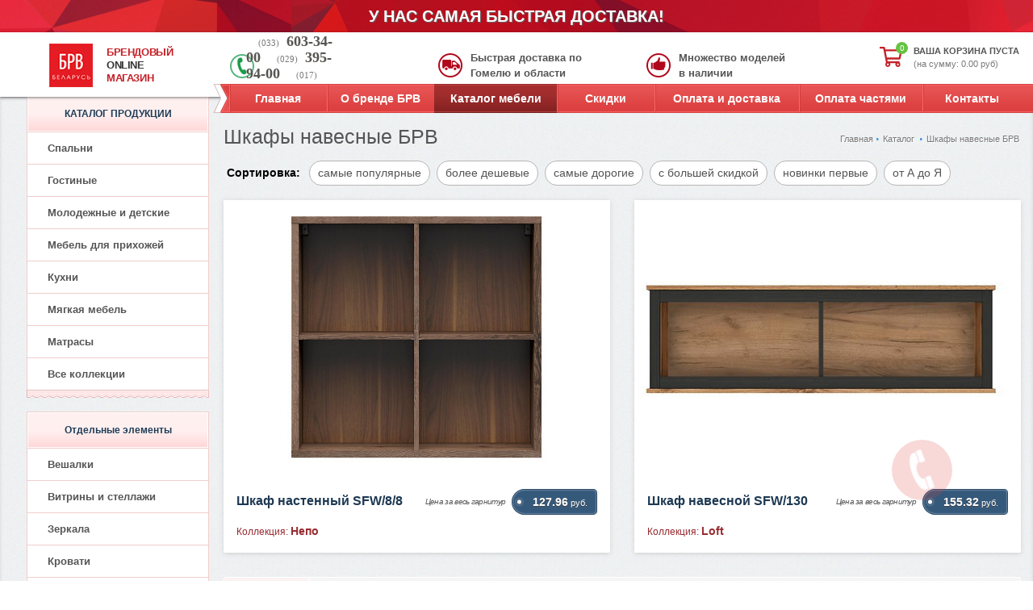

--- FILE ---
content_type: text/html; charset=UTF-8
request_url: https://gomel.brw-online.by/katalog-mebeli-brw/naveshye-shkafy/
body_size: 27765
content:
	<!DOCTYPE html>
<html xmlns="http://www.w3.org/1999/xhtml" xml:lang="ru" lang="ru">

<head>
    <meta http-equiv="Content-Type" content="text/html; charset=UTF-8" />
<meta name="keywords" content="мебель BRW каталог, мебель БРВ цены, мебель Black Red White каталог и цены, фабрика БРВ" />
<meta name="description" content="Мебель для дома от фабрики Black Red White на любой вкус. Удобная навигация по разделам каталога, фото и цены, бесплатная доставка" />
<link href="/bitrix/templates/brw/components/bitrix/menu/mobile/style.css?15510158451017"  data-template-style="true"  rel="stylesheet" />
<script>if(!window.BX)window.BX={};if(!window.BX.message)window.BX.message=function(mess){if(typeof mess==='object'){for(let i in mess) {BX.message[i]=mess[i];} return true;}};</script>
<script>(window.BX||top.BX).message({"JS_CORE_LOADING":"Загрузка...","JS_CORE_NO_DATA":"- Нет данных -","JS_CORE_WINDOW_CLOSE":"Закрыть","JS_CORE_WINDOW_EXPAND":"Развернуть","JS_CORE_WINDOW_NARROW":"Свернуть в окно","JS_CORE_WINDOW_SAVE":"Сохранить","JS_CORE_WINDOW_CANCEL":"Отменить","JS_CORE_WINDOW_CONTINUE":"Продолжить","JS_CORE_H":"ч","JS_CORE_M":"м","JS_CORE_S":"с","JSADM_AI_HIDE_EXTRA":"Скрыть лишние","JSADM_AI_ALL_NOTIF":"Показать все","JSADM_AUTH_REQ":"Требуется авторизация!","JS_CORE_WINDOW_AUTH":"Войти","JS_CORE_IMAGE_FULL":"Полный размер"});</script>

<script src="/bitrix/js/main/core/core.min.js?1596126406225181"></script>

<script>BX.Runtime.registerExtension({"name":"main.core","namespace":"BX","loaded":true});</script>
<script>BX.setJSList(["\/bitrix\/js\/main\/core\/core_ajax.js","\/bitrix\/js\/main\/core\/core_promise.js","\/bitrix\/js\/main\/polyfill\/promise\/js\/promise.js","\/bitrix\/js\/main\/loadext\/loadext.js","\/bitrix\/js\/main\/loadext\/extension.js","\/bitrix\/js\/main\/polyfill\/promise\/js\/promise.js","\/bitrix\/js\/main\/polyfill\/find\/js\/find.js","\/bitrix\/js\/main\/polyfill\/includes\/js\/includes.js","\/bitrix\/js\/main\/polyfill\/matches\/js\/matches.js","\/bitrix\/js\/ui\/polyfill\/closest\/js\/closest.js","\/bitrix\/js\/main\/polyfill\/fill\/main.polyfill.fill.js","\/bitrix\/js\/main\/polyfill\/find\/js\/find.js","\/bitrix\/js\/main\/polyfill\/matches\/js\/matches.js","\/bitrix\/js\/main\/polyfill\/core\/dist\/polyfill.bundle.js","\/bitrix\/js\/main\/core\/core.js","\/bitrix\/js\/main\/polyfill\/intersectionobserver\/js\/intersectionobserver.js","\/bitrix\/js\/main\/lazyload\/dist\/lazyload.bundle.js","\/bitrix\/js\/main\/polyfill\/core\/dist\/polyfill.bundle.js","\/bitrix\/js\/main\/parambag\/dist\/parambag.bundle.js"]);
</script>
<script>(window.BX||top.BX).message({"LANGUAGE_ID":"ru","FORMAT_DATE":"DD.MM.YYYY","FORMAT_DATETIME":"DD.MM.YYYY HH:MI:SS","COOKIE_PREFIX":"BITRIX_SM","SERVER_TZ_OFFSET":"0","UTF_MODE":"Y","SITE_ID":"s6","SITE_DIR":"\/","USER_ID":"","SERVER_TIME":1768966306,"USER_TZ_OFFSET":0,"USER_TZ_AUTO":"Y","bitrix_sessid":"a207124aa9e097a8da3dff794bb6f944"});</script>




<script src="/bitrix/templates/brw/components/bitrix/search.suggest.input/direct/script.js?155101584712696"></script>
<script>var _ba = _ba || []; _ba.push(["aid", "158a5964435535ef3695818cf6e8945a"]); _ba.push(["host", "gomel.brw-online.by"]); (function() {var ba = document.createElement("script"); ba.type = "text/javascript"; ba.async = true;ba.src = (document.location.protocol == "https:" ? "https://" : "http://") + "bitrix.info/ba.js";var s = document.getElementsByTagName("script")[0];s.parentNode.insertBefore(ba, s);})();</script>



    <!-- Google Tag Manager -->
    <script>
        (function(w, d, s, l, i) {
            w[l] = w[l] || [];
            w[l].push({
                'gtm.start': new Date().getTime(),
                event: 'gtm.js'
            });
            var f = d.getElementsByTagName(s)[0],
                j = d.createElement(s),
                dl = l != 'dataLayer' ? '&l=' + l : '';
            j.async = true;
            j.src =
                'https://www.googletagmanager.com/gtm.js?id=' + i + dl;
            f.parentNode.insertBefore(j, f);
        })(window, document, 'script', 'dataLayer', 'GTM-MQSHR3Q');
    </script>
    <!-- End Google Tag Manager -->


        <title>Купить навесной шкаф БРВ в Гомеле</title>
    <meta>
    <meta content="width=device-width; initial-scale=1.0" name="viewport">
            <link rel="alternate" href="https://m.gomel.brw-online.by/katalog-mebeli-brw/naveshye-shkafy/" />
    
    <script src="/bitrix/templates/theme/js/jquery-3.6.0.min.js" integrity="sha256-/xUj+3OJU5yExlq6GSYGSHk7tPXikynS7ogEvDej/m4=" crossorigin="anonymous"></script>
    <script src="/bitrix/templates/brw/highslide/highslide-full.min.js"></script>
    <script>
        document.createElement('header');
        document.createElement('nav');
        document.createElement('section');
        document.createElement('article');
        document.createElement('aside');
        document.createElement('footer');
    </script>

    <script src="/bitrix/templates/brw/js/jquery.modal.js"></script>
    <script src="/bitrix/templates/brw/js/jquery.element.js"></script>
    <script src="/bitrix/templates/brw/js/jquery.ddslick.min.js"></script>
    <script src="/bitrix/templates/brw/js/jquery.slider.js"></script>


    <script src="/bitrix/templates/theme/js/css3-mediaqueries.js"></script>
    <script src="/bitrix/templates/brw/js/jquery.directmenu.js"></script>
    <script src="/bitrix/templates/brw/js/jquery.mousewheel.js"></script>
    <script src="/bitrix/templates/brw/js/scrollbar/jquery.jscrollpane.min.js"></script>
    <script src="/bitrix/templates/brw/js/jquery.section.js"></script>
        <script src="/bitrix/templates/brw/js/jquery.cookie.js"></script>
    <script src="/bitrix/templates/brw/js/jquery-ui-1.10.3.custom.min.js"></script>
    <script async src="/bitrix/templates/brw/js/cookie.js"></script>
    <script async src="/bitrix/templates/brw/js/popup.js"></script>

	<script async src="/bitrix/templates/brw/js/jquery.countdown.min.js"></script>

    <link href="/bitrix/templates/brw/favicon/favicon.svg" rel="icon" type="image/svg+xml">
    <link href="/bitrix/templates/brw/favicon/favicon.ico" rel="shortcut icon" />
    <link href="/bitrix/templates/brw/favicon/favicon.ico" rel="icon" type="image/x-icon" />
    <link rel="apple-touch-icon" sizes="57x57" href="/bitrix/templates/brw/favicon/apple-icon-57x57.png">
    <link rel="apple-touch-icon" sizes="60x60" href="/bitrix/templates/brw/favicon/apple-icon-60x60.png">
    <link rel="apple-touch-icon" sizes="72x72" href="/bitrix/templates/brw/favicon/apple-icon-72x72.png">
    <link rel="apple-touch-icon" sizes="76x76" href="/bitrix/templates/brw/favicon/apple-icon-76x76.png">
    <link rel="apple-touch-icon" sizes="114x114" href="/bitrix/templates/brw/favicon/apple-icon-114x114.png">
    <link rel="apple-touch-icon" sizes="120x120" href="/bitrix/templates/brw/favicon/apple-icon-120x120.png">
    <link rel="apple-touch-icon" sizes="144x144" href="/bitrix/templates/brw/favicon/apple-icon-144x144.png">
    <link rel="apple-touch-icon" sizes="152x152" href="/bitrix/templates/brw/favicon/apple-icon-152x152.png">
    <link rel="apple-touch-icon" sizes="180x180" href="/bitrix/templates/brw/favicon/apple-icon-180x180.png">
    <link rel="icon" type="image/png" sizes="192x192" href="/bitrix/templates/brw/favicon/android-icon-192x192.png">
    <link rel="icon" type="image/png" sizes="32x32" href="/bitrix/templates/brw/favicon/favicon-32x32.png">
    <link rel="icon" type="image/png" sizes="96x96" href="/bitrix/templates/brw/favicon/favicon-96x96.png">
    <link rel="icon" type="image/png" sizes="16x16" href="/bitrix/templates/brw/favicon/favicon-16x16.png">
    <link rel="manifest" href="/bitrix/templates/brw/favicon/manifest.json">
    <meta name="msapplication-TileColor" content="#ffffff">
    <meta name="msapplication-TileImage" content="/bitrix/templates/brw/favicon/ms-icon-144x144.png">
    <meta name="theme-color" content="#ffffff">

    
            


    
        <link rel="stylesheet" href="/bitrix/templates/theme/css/swiper-bundle.min.css" />
        <link rel="stylesheet" href="/bitrix/templates/brw/css/bootstrap-gen.css?c=1543204097" />
    <link rel="stylesheet" href="/bitrix/templates/brw/css/unify-gen.css?c=485133723" />


        <link rel="stylesheet" href="/bitrix/templates/brw/highslide/highslide.css" />

            <link rel="stylesheet" href="/bitrix/templates/brw/css/style-gen.css?c=906715796" />







    
    <script>
        $(document).ready(function() {
            var h2Elem = $("#page .text > h2");
            for (var i = 0; i < h2Elem.length; i++) {
                var newElem = $('<div class="head-line"><div class="h-text"><div class="t"><b></b></div></div></div>');
                $(h2Elem[i]).after(newElem);
                newElem.find("B").append($(h2Elem[i]));
            }
            var t = $("#page .cart_prod .h-brend div.t");
            for (var i = 0; i < t.length; i++) {
                if ($(t[i]).width() > 505) {
                    $(t[i]).parents(".cart_prod").addClass("long");
                }
            }
        });
    </script>

    <meta name='yandex-verification' content='5a8f285fa9ae1e48' />        
    
</head>

<body data-spy="scroll" data-offset="205" data-target="#list-example" style="position:relative;">
    <!-- Google Tag Manager (noscript) -->
    <noscript><iframe src="https://www.googletagmanager.com/ns.html?id=GTM-MQSHR3Q" height="0" width="0" style="display:none;visibility:hidden"></iframe></noscript>
    <!-- End Google Tag Manager (noscript) -->
                <div class="bannertop_bonus"  onclick="location.href='/'">
        У НАС САМАЯ БЫСТРАЯ ДОСТАВКА!
    </div>
                <div class="body_header">
            <div class="body_menu"></div>
            <div class="container">

                <header class='header'>
                    <a href="/" class="logo">
                        <span class="logo-picture"><img src="/bitrix/templates/brw/img/app/logo_brw__63x63.png" alt=""></span>
                        <span class="logo-text">Брендовый<br><span>Online</span><br>Магазин</span>
                    </a>
                        <div class="basket">
        <div class="basket__icon">
            <svg xmlns="http://www.w3.org/2000/svg" viewBox="0 0 576 512">
                <path d="M551.991 64H144.28l-8.726-44.608C133.35 8.128 123.478 0 112 0H12C5.373 0 0 5.373 0 12v24c0 6.627 5.373 12 12 12h80.24l69.594 355.701C150.796 415.201 144 430.802 144 448c0 35.346 28.654 64 64 64s64-28.654 64-64a63.681 63.681 0 0 0-8.583-32h145.167a63.681 63.681 0 0 0-8.583 32c0 35.346 28.654 64 64 64 35.346 0 64-28.654 64-64 0-18.136-7.556-34.496-19.676-46.142l1.035-4.757c3.254-14.96-8.142-29.101-23.452-29.101H203.76l-9.39-48h312.405c11.29 0 21.054-7.869 23.452-18.902l45.216-208C578.695 78.139 567.299 64 551.991 64zM208 472c-13.234 0-24-10.766-24-24s10.766-24 24-24 24 10.766 24 24-10.766 24-24 24zm256 0c-13.234 0-24-10.766-24-24s10.766-24 24-24 24 10.766 24 24-10.766 24-24 24zm23.438-200H184.98l-31.31-160h368.548l-34.78 160z" />
            </svg>
            <div class="number_of_prod" style="">0</div>
        </div>
        <div class="basket__info">
                            <p style="cursor:pointer">ВАША КОРЗИНА ПУСТА</p>
                        <p class='sum' style="cursor:pointer">
    <span>(на сумму: 0.00 руб)</span>
</p>
        </div>
    </div>
                    <a class="menu-toggle" role="button">
                        <svg width='22px' xmlns="http://www.w3.org/2000/svg" viewBox="0 0 448 512">
                            <path d="M16 132h416c8.837 0 16-7.163 16-16V76c0-8.837-7.163-16-16-16H16C7.163 60 0 67.163 0 76v40c0 8.837 7.163 16 16 16zm0 160h416c8.837 0 16-7.163 16-16v-40c0-8.837-7.163-16-16-16H16c-8.837 0-16 7.163-16 16v40c0 8.837 7.163 16 16 16zm0 160h416c8.837 0 16-7.163 16-16v-40c0-8.837-7.163-16-16-16H16c-8.837 0-16 7.163-16 16v40c0 8.837 7.163 16 16 16z" />
                        </svg>
                    </a>
                    <div class="top_info">
                        <div class="wrapers">
                            <div class="wrap">
                                				
				<div class="phone">
					<p>
						<span>(033) </span>603-34-00						<span>(029) </span>395-94-00						<span>(017) </span>395-70-00					</p>
				</div>
				
		                            </div>
                            <div class="wrap">
                                 <div class="header-delivery">
  <p>Быстрая доставка по Гомелю и области</p>
 </div>
                            </div>
                            <div class="wrap">
                                  
<div class="header-models"> 
  <p>Множество моделей в наличии</p>
 </div>                            </div>
                        </div>
                    </div>
                    <div class="clr"></div>

                    <div class="topmenu">
	<ul class="menu">
			<li class='first'><a href="/">Главная</a></li>
			<li class=''><a href="/brend-brw/">О бренде БРВ</a></li>
			<li class='active'><a href="/katalog-mebeli-brw/">Каталог мебели</a></li>
			<li class=''><a href="/skidki-mebel-brw/">Скидки</a></li>
			<li class=''><a href="/oplata-dostavka-brw/">Оплата и доставка</a></li>
			<li class=''><a href="/mebel-brw-rassrochka-kredit/">Оплата частями</a></li>
			<li class=''><a href="/contacts/">Контакты</a></li>
		<li class="search" style="display:none;">
<form action="/search/" method="get" styl4e="display:none;" id='search' name='search'>
	<script>
if (!window.oObject || typeof oObject != "object")
	window.oObject = {};

window.qplSKIW_CheckThis = document.qplSKIW_CheckThis = function(oObj)
{
	try
	{
		if(SuggestLoaded)
		{
			if (typeof window.oObject[oObj.id] != 'object')
				window.oObject[oObj.id] = new JsSuggest(oObj, 'pe:10,md5:,site:s6');
			return;
		}
		else
		{
			setTimeout(qplSKIW_CheckThis(oObj), 10);
		}
	}
	catch(e)
	{
		setTimeout(qplSKIW_CheckThis(oObj), 10);
	}
}
</script>
<IFRAME style="width:0px; height:0px; border: 0px;" src="javascript:''" name="qplSKIW_div_frame" id="qplSKIW_div_frame"></IFRAME>
<input  size="20" name="q" id="qplSKIW" value="" class="text search-suggest" type="text" autocomplete="off" onfocus="qplSKIW_CheckThis(this);" />
<input type="button" value="" onclick="$('#search').submit(); return false;" class="button">
<!--//	&nbsp;<input type="submit" onclick="$.cookie('REMOVED', null);" value="" />//-->
	<input type="hidden" name="how" value="r" />
</form>

	</li>
	</ul>
</div>                    <nav class="nav mobile-menu" role="navigation">
                        <div class="nav__wrapper">
                            <div class="nav__header">
                                <a href="/" class="dinamic__title">Монобрендовый магазин БРВ</a>
                                <!--Close menu-icon-COPY-->
                                <a class="menu-toggle menu-toggle-copy close-menu" role="button">
                                    <svg width='16px' xmlns="http://www.w3.org/2000/svg" viewBox="0 0 352 512">
                                        <path d="M242.72 256l100.07-100.07c12.28-12.28 12.28-32.19 0-44.48l-22.24-22.24c-12.28-12.28-32.19-12.28-44.48 0L176 189.28 75.93 89.21c-12.28-12.28-32.19-12.28-44.48 0L9.21 111.45c-12.28 12.28-12.28 32.19 0 44.48L109.28 256 9.21 356.07c-12.28 12.28-12.28 32.19 0 44.48l22.24 22.24c12.28 12.28 32.2 12.28 44.48 0L176 322.72l100.07 100.07c12.28 12.28 32.2 12.28 44.48 0l22.24-22.24c12.28-12.28 12.28-32.19 0-44.48L242.72 256z" />
                                    </svg>
                                </a>
                                <!--Close menu-icon-COPY   \\\\-->
                            </div>
                            <div class="nav__body">
                                <div class="nav__items">
                                    <a href='/' class="nav__item">
                                        <i class="nav__icon circled">
                                            <svg class='svg-icon svg-icon__home' width='20px' xmlns="http://www.w3.org/2000/svg" viewBox="0 0 576 512">
                                                <path d="M280.37 148.26L96 300.11V464a16 16 0 0 0 16 16l112.06-.29a16 16 0 0 0 15.92-16V368a16 16 0 0 1 16-16h64a16 16 0 0 1 16 16v95.64a16 16 0 0 0 16 16.05L464 480a16 16 0 0 0 16-16V300L295.67 148.26a12.19 12.19 0 0 0-15.3 0zM571.6 251.47L488 182.56V44.05a12 12 0 0 0-12-12h-56a12 12 0 0 0-12 12v72.61L318.47 43a48 48 0 0 0-61 0L4.34 251.47a12 12 0 0 0-1.6 16.9l25.5 31A12 12 0 0 0 45.15 301l235.22-193.74a12.19 12.19 0 0 1 15.3 0L530.9 301a12 12 0 0 0 16.9-1.6l25.5-31a12 12 0 0 0-1.7-16.93z" />
                                            </svg>
                                        </i>
                                        <span class="nav__name">Главная</span>
                                    </a>
                                    <a href="/personal/cart/" class="nav__item">
                                        <i class="nav__icon circled">
                                            <svg class='svg-icon svg-icon__cart' width='18px' xmlns="http://www.w3.org/2000/svg" viewBox="0 0 576 512">
                                                <path d="M528.12 301.319l47.273-208C578.806 78.301 567.391 64 551.99 64H159.208l-9.166-44.81C147.758 8.021 137.93 0 126.529 0H24C10.745 0 0 10.745 0 24v16c0 13.255 10.745 24 24 24h69.883l70.248 343.435C147.325 417.1 136 435.222 136 456c0 30.928 25.072 56 56 56s56-25.072 56-56c0-15.674-6.447-29.835-16.824-40h209.647C430.447 426.165 424 440.326 424 456c0 30.928 25.072 56 56 56s56-25.072 56-56c0-22.172-12.888-41.332-31.579-50.405l5.517-24.276c3.413-15.018-8.002-29.319-23.403-29.319H218.117l-6.545-32h293.145c11.206 0 20.92-7.754 23.403-18.681z" />
                                            </svg>
                                        </i>
                                        <span class="nav__name">
                                            Корзина
                                            <span class="purchase-counter">
                                                0
                                            </span>
                                        </span>
                                    </a>
                                </div>
                                <div class="nav__items">
                                    <a href="javascript:void(0);" class="nav__item show-phone-modal">
                                        <i class="nav__icon circled" style='transform:rotate(93deg)'>
                                            <svg class='svg-icon svg-icon__phone' width='18px' xmlns="http://www.w3.org/2000/svg" viewBox="0 0 512 512">
                                                <path d="M493.4 24.6l-104-24c-11.3-2.6-22.9 3.3-27.5 13.9l-48 112c-4.2 9.8-1.4 21.3 6.9 28l60.6 49.6c-36 76.7-98.9 140.5-177.2 177.2l-49.6-60.6c-6.8-8.3-18.2-11.1-28-6.9l-112 48C3.9 366.5-2 378.1.6 389.4l24 104C27.1 504.2 36.7 512 48 512c256.1 0 464-207.5 464-464 0-11.2-7.7-20.9-18.6-23.4z" />
                                            </svg>
                                        </i>
                                        <span class='nav__name'>Заказать звонок</span>
                                    </a>
                                    <a href="/katalog-mebeli-brw/" class="nav__item">
                                        <i class="nav__icon circled">
                                            <svg class='svg-icon svg-icon__book' width='16px' xmlns="http://www.w3.org/2000/svg" viewBox="0 0 448 512">
                                                <path d="M448 360V24c0-13.3-10.7-24-24-24H96C43 0 0 43 0 96v320c0 53 43 96 96 96h328c13.3 0 24-10.7 24-24v-16c0-7.5-3.5-14.3-8.9-18.7-4.2-15.4-4.2-59.3 0-74.7 5.4-4.3 8.9-11.1 8.9-18.6zM128 134c0-3.3 2.7-6 6-6h212c3.3 0 6 2.7 6 6v20c0 3.3-2.7 6-6 6H134c-3.3 0-6-2.7-6-6v-20zm0 64c0-3.3 2.7-6 6-6h212c3.3 0 6 2.7 6 6v20c0 3.3-2.7 6-6 6H134c-3.3 0-6-2.7-6-6v-20zm253.4 250H96c-17.7 0-32-14.3-32-32 0-17.6 14.4-32 32-32h285.4c-1.9 17.1-1.9 46.9 0 64z" />
                                            </svg>
                                        </i>
                                        <span class='nav__name'>Каталог</span>
                                    </a>
                                </div>
                                <div class="nav__menu">
                                    


    <ul class="main">
                                    <li class='li'>
                    <a href="/katalog-mebeli-brw/spalni/">
                        <svg viewBox="0 0 28 28" xmlns="http://www.w3.org/2000/svg">
<path d="M.5 15.5l-.474-.158A.5.5 0 000 15.5h.5zm4.644-8.243l.485.122-.485-.122zm-.5 2l.485.122-.485-.122zM23.5 15.5h.5a.5.5 0 00-.026-.158l-.474.158zm-4.644-8.243l-.485.122.485-.122zm.5 2l-.485.122.485-.122zM23.5 19.5H23h.5zm-21 3H2a.5.5 0 00.5.5v-.5zm1 0v.5a.5.5 0 00.447-.276L3.5 22.5zm18 0v.5a.5.5 0 00.5-.5h-.5zm-1 0l-.447.224A.5.5 0 0020.5 23v-.5zM2 3.5v6h1v-6H2zm-2 12v4h1v-4H0zm2.026-6.158l-2 6 .948.316 2-6-.948-.316zM4.614 9H2.5v1h2.114V9zM9.5 6H6.114v1H9.5V6zM4.659 7.136l-.5 2 .97.243.5-2-.97-.243zM5.614 11H9.5v-1H5.614v1zM11 9.5v-2h-1v2h1zM9.5 11A1.5 1.5 0 0011 9.5h-1a.5.5 0 01-.5.5v1zM4.159 9.136A1.5 1.5 0 005.614 11v-1a.5.5 0 01-.485-.621l-.97-.243zM9.5 7a.5.5 0 01.5.5h1A1.5 1.5 0 009.5 6v1zM6.114 6A1.5 1.5 0 004.66 7.136l.97.243A.5.5 0 016.114 7V6zM4.5 1A2.5 2.5 0 002 3.5h1A1.5 1.5 0 014.5 2V1zM21 3.5v6h1v-6h-1zm2 12v4h1v-4h-1zm-1.974-5.842l2 6 .948-.316-2-6-.948.316zm-1.64.342H21.5V9h-2.114v1zM14.5 7h3.386V6H14.5v1zm3.871.379l.5 2 .97-.243-.5-2-.97.243zM18.386 10H14.5v1h3.886v-1zM14 9.5v-2h-1v2h1zm.5.5a.5.5 0 01-.5-.5h-1a1.5 1.5 0 001.5 1.5v-1zm4.371-.621a.5.5 0 01-.485.621v1a1.5 1.5 0 001.455-1.864l-.97.243zM14.5 6A1.5 1.5 0 0013 7.5h1a.5.5 0 01.5-.5V6zm3.386 1a.5.5 0 01.485.379l.97-.243A1.5 1.5 0 0017.886 6v1zM19.5 2A1.5 1.5 0 0121 3.5h1A2.5 2.5 0 0019.5 1v1zm0-1h-15v1h15V1zm-18 20h21v-1h-21v1zm22-6H.5v1h23v-1zm-10-6h-3v1h3V9zM23 19.5a.5.5 0 01-.5.5v1a1.5 1.5 0 001.5-1.5h-1zm-23 0A1.5 1.5 0 001.5 21v-1a.5.5 0 01-.5-.5H0zm2 1v2h1v-2H2zm.5 2.5h1v-1h-1v1zm1.447-.276l1-2-.894-.448-1 2 .894.448zM21 20.5v2h1v-2h-1zm.5 1.5h-1v1h1v-1zm-.553.276l-1-2-.894.448 1 2 .894-.448z"/>
</svg>                        Спальни                    </a>
                </li>
            
                                    <li class='li'>
                    <a href="/katalog-mebeli-brw/gostinie/">
                        <svg viewBox="0 0 24 24" xmlns="http://www.w3.org/2000/svg">
    <path d="M6 11a.5.5 0 11-1 0 .5.5 0 011 0zm3 0a.5.5 0 11-1 0 .5.5 0 011 0zm3 0a.5.5 0 11-1 0 .5.5 0 011 0zM4 23v.5a.5.5 0 00.5-.5H4zm-3 0H.5a.5.5 0 00.5.5V23zm22 .5a.5.5 0 000-1v1zm-7-.5v.5a.5.5 0 00.5-.5H16zm-3 0h-.5a.5.5 0 00.5.5V23zm-9-7v-.5a.5.5 0 00-.5.5H4zm9 0h.5a.5.5 0 00-.5-.5v.5zm0 3v.5a.5.5 0 00.5-.5H13zm-9 0h-.5a.5.5 0 00.5.5V19zM18.333 1V.5a.5.5 0 00-.466.319l.466.181zM16 7l-.466-.181A.5.5 0 0016 7.5V7zm7 0v.5a.5.5 0 00.466-.681L23 7zm-2.333-6l.466-.181A.5.5 0 0020.667.5V1zM4.5 8h8V7h-8v1zM14 9.5V13h1V9.5h-1zM3 13V9.5H2V13h1zm9.5-5A1.5 1.5 0 0114 9.5h1A2.5 2.5 0 0012.5 7v1zm-8-1A2.5 2.5 0 002 9.5h1A1.5 1.5 0 014.5 8V7zm-1 7.5V23h1v-8.5h-1zm.5 8H1v1h3v-1zm-2.5.5v-8.5h-1V23h1zm1-9.5a1 1 0 011 1h1a2 2 0 00-2-2v1zm0-1a2 2 0 00-2 2h1a1 1 0 011-1v-1zM1 23.5h22v-1H1v1zm14.5-9V23h1v-8.5h-1zm.5 8h-3v1h3v-1zm-2.5.5v-8.5h-1V23h1zm1-9.5a1 1 0 011 1h1a2 2 0 00-2-2v1zm0-1a2 2 0 00-2 2h1a1 1 0 011-1v-1zM4 16.5h9v-1H4v1zm8.5-.5v3h1v-3h-1zm.5 2.5H4v1h9v-1zm-8.5.5v-3h-1v3h1zM20 23V7h-1v16h1zM17.867.819l-2.333 6 .932.362 2.333-6-.932-.362zM16 7.5h7v-1h-7v1zm7.466-.681l-2.333-6-.932.362 2.333 6 .932-.362zM18.333 1.5h2.334v-1h-2.334v1z"/>
</svg>                        Гостиные                    </a>
                </li>
            
                                    <li class='li'>
                    <a href="/katalog-mebeli-brw/detskie/">
                        <svg viewBox="0 0 25 25" xmlns="http://www.w3.org/2000/svg">
    <path fill-rule="evenodd" clip-rule="evenodd" d="M1 3a1 1 0 011-1h10.992a1 1 0 011 1v9.982L14 18.226v.002l-.008 3.273a.5.5 0 01-1-.002L13 18.726H2.007L2 21.501a.5.5 0 11-1-.002l.008-3.272L1 3zm1.007 14.726H13l-.006-4.243H2l.006 4.243zM2 12.483V8.24h10.992v4.242H2zM12.992 7.24V3H2v4.241h10.992zM6.33 5.121a.5.5 0 01.5-.5h1.332a.5.5 0 010 1H6.83a.5.5 0 01-.5-.5zm0 5.241a.5.5 0 01.5-.5h1.332a.5.5 0 110 1H6.83a.5.5 0 01-.5-.5zm0 5.236a.5.5 0 01.501-.499l1.333.005a.5.5 0 11-.003 1l-1.333-.005a.5.5 0 01-.498-.501zm10.5.33c.274.654.803 1.444 1.596 1.947.822.521 1.983.77 3.574.138V18a3 3 0 00-5.17-2.072zm4.942 3.222c-1.59.472-2.889.199-3.882-.431-.762-.483-1.317-1.159-1.687-1.807a3 3 0 005.569 2.238zm-5.905-3.637a4 4 0 116.266 4.974 4 4 0 01-6.266-4.974z"/>
</svg>
                        Молодежные и детские                    </a>
                </li>
            
                                    <li class='li'>
                    <a href="/katalog-mebeli-brw/prihogie/">
                        <svg viewBox=" 0 0 24 24" xmlns="http://www.w3.org/2000/svg">
	<path d="M1 7v-.5a.5.5 0 00-.5.5H1zm22 0h.5a.5.5 0 00-.5-.5V7zm0 11v.5a.5.5 0 00.5-.5H23zM1 18H.5a.5.5 0 00.5.5V18zM12.5 7a.5.5 0 00-1 0h1zm-1 11a.5.5 0 001 0h-1zm3-6.5a.5.5 0 00-1 0h1zm-1 2a.5.5 0 001 0h-1zm-3-2a.5.5 0 00-1 0h1zm-1 2a.5.5 0 001 0h-1zm-6.015 4.621a.5.5 0 00-.97-.242l.97.242zM2 22l-.485-.121A.5.5 0 002 22.5V22zm1 0v.5a.5.5 0 00.447-.276L3 22zm2.447-3.776a.5.5 0 10-.894-.448l.894.448zm16.038-.345a.5.5 0 00-.97.242l.97-.242zM22 22v.5a.5.5 0 00.485-.621L22 22zm-1 0l-.447.224A.5.5 0 0021 22.5V22zm-1.553-4.224a.5.5 0 10-.894.448l.894-.448zM3 3v-.5a.5.5 0 00-.5.5H3zm6 0h.5a.5.5 0 00-.5-.5V3zm0 4v.5a.5.5 0 00.5-.5H9zM3 7h-.5a.5.5 0 00.5.5V7zm11-3v-.5a.5.5 0 00-.5.5h.5zm3 0h.5a.5.5 0 00-.5-.5V4zm-3 3h-.5a.5.5 0 00.5.5V7zm3-5v-.5a.5.5 0 00-.5.5h.5zm5 0h.5a.5.5 0 00-.5-.5V2zm0 5v.5a.5.5 0 00.5-.5H22zm-2-5a.5.5 0 00-1 0h1zm-1 2a.5.5 0 001 0h-1zM1 7.5h22v-1H1v1zM22.5 7v11h1V7h-1zm.5 10.5H1v1h22v-1zM1.5 18V7h-1v11h1zm10-11v11h1V7h-1zm2 4.5v2h1v-2h-1zm-4 0v2h1v-2h-1zm-6.985 6.379l-1 4 .97.242 1-4-.97-.242zM2 22.5h1v-1H2v1zm1.447-.276l2-4-.894-.448-2 4 .894.448zm17.068-4.103l1 4 .97-.242-1-4-.97.242zM22 21.5h-1v1h1v-1zm-.553.276l-2-4-.894.448 2 4 .894-.448zM3 3.5h6v-1H3v1zM8.5 3v4h1V3h-1zM9 6.5H3v1h6v-1zM3.5 7V3h-1v4h1zm1-4v4h1V3h-1zm2 0v4h1V3h-1zM14 4.5h3v-1h-3v1zm2.5-.5v3h1V4h-1zm.5 2.5h-3v1h3v-1zm-2.5.5V4h-1v3h1zM17 2.5h5v-1h-5v1zm4.5-.5v5h1V2h-1zm.5 4.5h-5v1h5v-1zm-4.5.5V2h-1v5h1zM19 2v2h1V2h-1z"/>
</svg>
                        Мебель для прихожей                    </a>
                </li>
            
                                    <li class='li'>
                    <a href="/katalog-mebeli-brw/kuhni/">
                        <svg viewBox="0 0 26 26" xmlns="http://www.w3.org/2000/svg">
	<path fill-rule="evenodd" clip-rule="evenodd" d="M7 3a.5.5 0 01.5.5v1a.5.5 0 01-1 0v-1A.5.5 0 017 3zm0 6.5a.5.5 0 01.5.5v1a.5.5 0 01-1 0v-1a.5.5 0 01.5-.5z"/>
	<path fill-rule="evenodd" clip-rule="evenodd" d="M.5 1A.5.5 0 011 .5h8a.5.5 0 01.5.5v8.5H23a.5.5 0 01.5.5v13a.5.5 0 01-.5.5H1a.5.5 0 01-.5-.5V1zm9 9.5v4h5v-4h-5zm6 0v12h7v-12h-7zm-1 12v-7h-5v7h5zm-6 0v-15h-7v15h7zm-7-16h7v-5h-7v5zm15 5.5a.5.5 0 01.5-.5h4a.5.5 0 010 1h-4a.5.5 0 01-.5-.5zm0 3a.5.5 0 01.5-.5h4a.5.5 0 01.5.5v6a.5.5 0 01-.5.5h-4a.5.5 0 01-.5-.5v-6zm1 .5v5h3v-5h-3z"/>
	<path fill-rule="evenodd" clip-rule="evenodd" d="M17.5 1a.5.5 0 01.5-.5h2a.5.5 0 01.5.5v1.266l2.82 2.35A.5.5 0 0123 5.5h-8a.5.5 0 01-.32-.884l2.82-2.35V1zm1 .5v1a.5.5 0 01-.18.384L16.381 4.5h5.238l-1.94-1.616A.5.5 0 0119.5 2.5v-1h-1z"/>
</svg>                        Кухни                    </a>
                </li>
            
                                    <li class='li'>
                    <a href="/katalog-mebeli-brw/divany/">
                        <svg viewBox="0 0 26 26" xmlns="http://www.w3.org/2000/svg">
    <path d="M9 8.5a.5.5 0 11-1 0 .5.5 0 011 0zm3.5 0a.5.5 0 11-1 0 .5.5 0 011 0zm3.5 0a.5.5 0 11-1 0 .5.5 0 011 0zM3.321 18l-.474.16.115.34h.359V18zm-2.213-6.545l.473-.16-.473.16zm3.676-1.208l.473-.16-.473.16zm1.43 4.23l-.474.16.115.34h.36v-.5zM20.68 18v.5h.359l.115-.34-.474-.16zm2.213-6.545l-.473-.16.473.16zm-3.676-1.208l-.473-.16.473.16zm-1.43 4.23v.5h.359l.114-.34-.473-.16zM5.5 18a.5.5 0 00-1 0h1zM5 19.5h-.5a.5.5 0 00.5.5v-.5zM19.5 18a.5.5 0 00-1 0h1zm-.5 1.5v.5a.5.5 0 00.5-.5H19zm-13 0v.5h.36l.114-.342L6 19.5zm12 0l-.474.158.114.342H18v-.5zM7 5.5h10v-1H7v1zM19.5 8v1.244h1V8h-1zm-15 1.244V8h-1v1.244h1zM17 5.5A2.5 2.5 0 0119.5 8h1A3.5 3.5 0 0017 4.5v1zm-10-1A3.5 3.5 0 003.5 8h1A2.5 2.5 0 017 5.5v-1zM3.795 17.84L1.58 11.295l-.947.32 2.213 6.545.948-.32zm.515-7.433l1.43 4.23.948-.32-1.43-4.23-.948.32zm16.843 7.753l2.213-6.545-.947-.32-2.214 6.545.948.32zm-2.41-8.073l-1.43 4.23.947.32 1.43-4.23-.947-.32zm-12.529 4.89h11.572v-1H6.214v1zm-4.633-3.682c-.147-.437-.08-.791.089-1.066.175-.287.482-.518.846-.64.365-.12.75-.12 1.067.006.304.121.577.368.727.812l.947-.32c-.243-.719-.724-1.19-1.304-1.421-.568-.225-1.198-.209-1.752-.025-.553.184-1.067.547-1.384 1.066-.325.53-.424 1.194-.183 1.908l.947-.32zm21.785.32c.241-.714.142-1.377-.183-1.908-.317-.519-.83-.882-1.384-1.066-.554-.184-1.184-.2-1.752.025-.58.23-1.061.702-1.304 1.421l.947.32c.15-.444.423-.69.726-.812.318-.126.703-.126 1.067-.005.365.121.671.352.848.639.168.275.235.629.088 1.066l.947.32zM4.5 18v1.5h1V18h-1zm14 0v1.5h1V18h-1zM5 20h1v-1H5v1zm-1.679-1.5H6.5v-1H3.321v1zm3.153 1.158l.5-1.5-.948-.316-.5 1.5.948.316zM19 19h-1v1h1v-1zm-12.5-.5h11v-1h-11v1zm11 0h3.179v-1H17.5v1zm.974.842l-.5-1.5-.948.316.5 1.5.948-.316zM7.714 12.5H16.5v-1H7.714v1zm9.572 1.008v.97h1v-.97h-1zm-10.572.97v-.977h-1v.977h1zM16.5 12.5c.262 0 .44.1.563.255.132.166.223.425.223.753h1c0-.5-.138-.996-.441-1.376A1.674 1.674 0 0016.5 11.5v1zm-8.786-1a2 2 0 00-2 2h1a1 1 0 011-1v-1zm-1.5 2h.5-1 .5z"/>									
</svg>                        Мягкая мебель                    </a>
                </li>
            
                                    <li class='li'>
                    <a href="/katalog-mebeli-brw/matrasi/">
                        <svg viewBox="-5 0 50 50" xmlns="http://www.w3.org/2000/svg">
    <path d="M25.3 14.5l-.1-.1c-.1-.1-.2-.1-.2-.2L21.1 11c-.7-.6-1.6-.9-2.5-.9L4.2 10C2.1 10 .4 11.7.4 13.8v20.4c0 .5.2 2.9 1.3 3.9l3.7 2.8C6.1 41.5 7 42 8 42h15.1c1.9 0 3.4-1.7 3.4-3.8V17.3c0-1.1-.4-2.1-1.2-2.8.1 0 .1 0 0 0zM18.6 12c.4 0 .8.2 1.2.5l1.3 1.1h-13L6.6 12h12zM4.5 37.6l-1.4-1.1c-.3-.3-.6-1.6-.6-2.3V16l2 1.8v19.8zM5 15.5l-2.4-2.1c.2-.7.7-1.2 1.3-1.3L6 14.2c-.4.4-.8.8-1 1.3zm19.5 22.7c0 1-.6 1.8-1.4 1.8H8c-.2 0-.4 0-.5-.1s-.1-.2-.2-.2l-.4-.3c-.2-.3-.3-.7-.3-1.1v-21c0-1 .6-1.8 1.4-1.8h15.1c.2 0 .4.1.6.2l.3.3c.3.3.5.8.5 1.3v20.9z"/>
	<circle cx="11.1" cy="19.7" r="1"/>
	<circle cx="20" cy="19.7" r="1"/>
	<circle cx="11.1" cy="27.8" r="1"/>
	<circle cx="20" cy="27.8" r="1"/>
	<circle cx="11.1" cy="35.9" r="1"/>
	<circle cx="20" cy="35.9" r="1"/>
	<circle cx="27" cy="9.7" r="1"/>
	<path d="M32.4 4.5l-.2-.2c-.1 0 0 0 0 0L28.1 1c-.7-.6-1.6-1-2.5-1H11.2c-2 0-3.7 1.7-3.7 3.8V7c0 .6.4 1 1 1s1-.4 1-1V6l1.8 1.6.1.1c.2.2.6.3 1 .3.7 0 1.2-.4 1.2-1 .1-.8.7-1.4 1.4-1.4h15.1c.2 0 .4.1.6.2l.3.2c.3.3.5.8.5 1.3v20.9c0 1-.6 1.8-1.4 1.8h-.5c-.6 0-1 .4-1 1s.5 1 1 1h.5c1.9 0 3.4-1.7 3.4-3.8V7.3c0-1.1-.4-2.1-1.1-2.8zM10.9 2L13 4.2c-.4.3-.8.8-1 1.3L9.5 3.4c.2-.7.7-1.2 1.4-1.4zm4.2 1.6L13.6 2h12c.4 0 .8.2 1.2.5l1.3 1.1h-13z"/>						
</svg>                        Матрасы                    </a>
                </li>
            
                                    <li class='li current'>
                    <a href="/katalog-mebeli-brw/#all-collections">
                        <?xml version="1.0" standalone="no"?>
<!DOCTYPE svg PUBLIC "-//W3C//DTD SVG 20010904//EN"
 "http://www.w3.org/TR/2001/REC-SVG-20010904/DTD/svg10.dtd">
<svg version="1.0" xmlns="http://www.w3.org/2000/svg"
 width="50.000000pt" height="50.000000pt" viewBox="0 0 50.000000 50.000000"
 preserveAspectRatio="xMidYMid meet">

<g transform="translate(0.000000,50.000000) scale(0.100000,-0.100000)"
fill="#000000" stroke="none">
<path d="M20 300 l0 -150 180 0 180 0 0 150 0 150 -180 0 -180 0 0 -150z m340
48 l0 -82 -30 29 -30 29 -26 -25 -26 -24 -53 60 -54 60 -33 -31 c-69 -64 -68
-64 -68 5 l0 61 160 0 160 0 0 -82z m-167 -41 c34 -39 38 -49 27 -62 -28 -34
3 -26 40 10 l40 39 30 -29 c22 -21 30 -38 30 -62 l0 -33 -160 0 -160 0 0 54
c0 53 2 56 48 95 26 23 51 39 56 38 6 -2 28 -24 49 -50z"/>
<path d="M284 389 c-10 -17 13 -36 27 -22 12 12 4 33 -11 33 -5 0 -12 -5 -16
-11z"/>
<path d="M408 259 l4 -140 -171 3 c-132 2 -171 0 -171 -9 0 -10 43 -13 180
-13 l180 0 0 150 c0 113 -3 150 -12 150 -10 0 -12 -33 -10 -141z"/>
<path d="M458 209 l4 -140 -171 3 c-132 2 -171 0 -171 -9 0 -10 43 -13 180
-13 l180 0 0 150 c0 113 -3 150 -12 150 -10 0 -12 -33 -10 -141z"/>
</g>
</svg>
                        Все коллекции                    </a>
                </li>
            
            </ul>
                                </div>
                                <div class="nav__items">
                                    <a href="/brend-brw/" class=" nav__item">
                                        <i class='nav__icon circled'>
                                            <span class="j-icon__brw">BRW</span>
                                        </i>
                                        <span class='nav__name'>О бренде</span>
                                    </a>
                                    <a href="/contacts/" class="nav__item">
                                        <i class='nav__icon circled'>
                                            <svg class='svg-icon svg-icon__users' width='20px' xmlns="http://www.w3.org/2000/svg" viewBox="0 0 640 512">
                                                <path d="M96 224c35.3 0 64-28.7 64-64s-28.7-64-64-64-64 28.7-64 64 28.7 64 64 64zm448 0c35.3 0 64-28.7 64-64s-28.7-64-64-64-64 28.7-64 64 28.7 64 64 64zm32 32h-64c-17.6 0-33.5 7.1-45.1 18.6 40.3 22.1 68.9 62 75.1 109.4h66c17.7 0 32-14.3 32-32v-32c0-35.3-28.7-64-64-64zm-256 0c61.9 0 112-50.1 112-112S381.9 32 320 32 208 82.1 208 144s50.1 112 112 112zm76.8 32h-8.3c-20.8 10-43.9 16-68.5 16s-47.6-6-68.5-16h-8.3C179.6 288 128 339.6 128 403.2V432c0 26.5 21.5 48 48 48h288c26.5 0 48-21.5 48-48v-28.8c0-63.6-51.6-115.2-115.2-115.2zm-223.7-13.4C161.5 263.1 145.6 256 128 256H64c-35.3 0-64 28.7-64 64v32c0 17.7 14.3 32 32 32h65.9c6.3-47.4 34.9-87.3 75.2-109.4z" />
                                            </svg>
                                        </i>
                                        <span class='nav__name'>Контакты</span>
                                    </a>
                                </div>
                            </div>
                            <div class="nav__footer">
							   				
				
				<div class="phone-item">
                    <div class="phone-item__operator operator-a1"><span>A</span><sup>1</sup></div>
                        <a class="phone-item__number" href="tel:+375293959400" title="mobile number A1">
							<span>+375293959400						</a>
                </div>
                <div class="phone-item">
					<div 
class="phone-item__operator operator-mts"></div>
						<a class="phone-item__number" href="tel:+375336033400" title="mobile number MTS">
                            <span>+375336033400                        </a>
				</div>
				
		                            </div>
                        </div>
                    </nav>
            </header>            <div class="full-height-bg"></div>
        </div>    </div>    
    <div id="body_content" class="inner ">
        <div id="body_content_left">
            <div id="body_content_right">

                <div id="body_content_top"></div>
                <div id="body_content_bottom"></div>
                <div class="container">
                    <div id="content">
                        <div class="wrapper">
                            <div id="rightcont">
                                <div id="breadcrumbs" class="breadcrumbs"><a class="home" title="Главная" href="/">Главная</a><a href="/katalog-mebeli-brw/" title="Каталог" >Каталог</a> <span>Шкафы навесные БРВ</span></div>                                                                <div class="clr"></div>
                                <h1>Шкафы навесные БРВ</h1>

<div id="page" class="bg-optional">
        <div id="sort">
        <span class="label">Сортировка:</span>
        		<a  href="javascript:void(0)" class="most-sorted" data-sortfield="Y" data-sortfieldby="rating" data-sortfieldorder="asc" >самые популярные</a>
				<a  href="javascript:void(0)" class="most-sorted" data-sortfield="Y" data-sortfieldby="price" data-sortfieldorder="asc" >более дешевые</a>
				<a  href="javascript:void(0)" class="most-sorted" data-sortfield="Y" data-sortfieldby="price" data-sortfieldorder="desc" >самые дорогие</a>
				<a  href="javascript:void(0)" class="most-sorted" data-sortfield="Y" data-sortfieldby="discount" data-sortfieldorder="desc" >с большей скидкой</a>
				<a  href="javascript:void(0)" class="most-sorted" data-sortfield="Y" data-sortfieldby="novelty" data-sortfieldorder="desc" >новинки первые</a>
				<a  href="javascript:void(0)" class="most-sorted" data-sortfield="Y" data-sortfieldby="name" data-sortfieldorder="asc" >от А до Я</a>
		
        
        <div class='clr'></div>
    </div>
        	<div class="brend enable-bootstrap">
					<div class="h-brend-emptyXXXXXXXXXXXX">

			</div>
				<div class="prods col-12" data-sortsection="0">
			<div class="row m-0 mt-1 justify-content-between">
				<span data-position='1' style='display: none'></span><div class="col-xl-6 col-lg-12 p-0 product-card "  data-elementid="125707" data-iblockid="73" data-sortinfo='{"price":127.96,"rating":null,"discount":0,"novelty":1655459627,"name":"\u0428\u043a\u0430\u0444 \u043d\u0430\u0441\u0442\u0435\u043d\u043d\u044b\u0439 SFW\/8\/8"}'>
    <div id="prod_125707" class="prod col-12 p-0 bg-light bor-radius-2">

        <div class="prod_img">
                        <div class="prod_table">
                                                                                                
                <a href="/katalog-mebeli-brw/elements/shkaf-nastennyy-nepo-sfw-8-8/">
                    <img class="d-xl-block d-lg-none  auto-width offer-element" border="0" src="/upload/resize_cache/iblock/872/490_320_1/87288b9cccee41badb26caf54475e8f9.jpg" alt="Шкаф настенный SFW/8/8" title="Шкаф настенный SFW/8/8" />
                    <img class="d-xl-none d-lg-block h-100 auto-width offer-element" border="0" src="/upload/resize_cache/iblock/872/1490_820_1/87288b9cccee41badb26caf54475e8f9.jpg" alt="Шкаф настенный SFW/8/8" title="Шкаф настенный SFW/8/8" />
                </a>
            </div>
                    </div>
        <div class="card-info     px-3 py-3   ">
            <div class="card-info__head d-flex flex-wrap">
                <div class="card-info__name name">
                                            <a href="/katalog-mebeli-brw/elements/shkaf-nastennyy-nepo-sfw-8-8/">Шкаф настенный SFW/8/8</a>
                                        <div class="clr"></div>
                </div>
                                                <div data-bestpriceprocess='N' data-priceitmeid='125707' data-pricefile='s6_section_spalni' class="card-info__description d-flex align-items-center ml-auto">
				<div class="card-info__text cursive-text mr-2">Цена за весь гарнитур</div>
				<div class="j-price-ticket j-price-ticket__big ml-auto  j-price-ticket__darkblue"><b class="card-price__numbers">127.96</b><span class="card-price__rub">руб.</span></div>

			</div>            </div>

            <div class="card-info__sub d-flex justify-content-between align-items-center ">
                                <div class="card-info__description add-products">
                                        
                                            <div class="card-info__collection-name">
                            Коллекция: <a href="/katalog-mebeli-brw/spalni/nepo/#SFW/8/8">Непо</a>
                        </div>
                                                        </div>
                            </div>
                    </div>
    </div>
</div><span data-position='2' style='display: none'></span><div class="col-xl-6 col-lg-12 p-0 product-card "  data-elementid="146033" data-iblockid="73" data-sortinfo='{"price":155.32,"rating":null,"discount":0,"novelty":1678372616,"name":"\u0428\u043a\u0430\u0444 \u043d\u0430\u0432\u0435\u0441\u043d\u043e\u0439 SFW\/130"}'>
    <div id="prod_146033" class="prod col-12 p-0 bg-light bor-radius-2">

        <div class="prod_img">
                        <div class="prod_table">
                                                                                                
                <a href="/katalog-mebeli-brw/elements/shkaf-navesnoy-loft-sfw-130/">
                    <img class="d-xl-block d-lg-none  auto-height offer-element" border="0" src="/upload/resize_cache/iblock/cdd/490_320_1/cdd4338cab1b042b2c072196ecc1b971.jpg" alt="Шкаф навесной SFW/130" title="Шкаф навесной SFW/130" />
                    <img class="d-xl-none d-lg-block h-100 auto-height offer-element" border="0" src="/upload/iblock/cdd/cdd4338cab1b042b2c072196ecc1b971.jpg" alt="Шкаф навесной SFW/130" title="Шкаф навесной SFW/130" />
                </a>
            </div>
                    </div>
        <div class="card-info     px-3 py-3   ">
            <div class="card-info__head d-flex flex-wrap">
                <div class="card-info__name name">
                                            <a href="/katalog-mebeli-brw/elements/shkaf-navesnoy-loft-sfw-130/">Шкаф навесной SFW/130</a>
                                        <div class="clr"></div>
                </div>
                                                <div data-bestpriceprocess='N' data-priceitmeid='146033' data-pricefile='s6_section_spalni' class="card-info__description d-flex align-items-center ml-auto">
				<div class="card-info__text cursive-text mr-2">Цена за весь гарнитур</div>
				<div class="j-price-ticket j-price-ticket__big ml-auto  j-price-ticket__darkblue"><b class="card-price__numbers">155.32</b><span class="card-price__rub">руб.</span></div>

			</div>            </div>

            <div class="card-info__sub d-flex justify-content-between align-items-center ">
                                <div class="card-info__description add-products">
                                        
                                            <div class="card-info__collection-name">
                            Коллекция: <a href="/katalog-mebeli-brw/spalni/loft/#SFW/130">Loft</a>
                        </div>
                                                        </div>
                            </div>
                    </div>
    </div>
</div>		

<div class="col-md-12 arrows px-0 bor-radius-2 border-white mb-3">
        <div class="slider-substrat__text">
		<span>Отдельные элементы коллекций</span>
	</div>
	    <div id="prods-slider" class="slider-substrat">
        <div class="py-2 px-0 slider-substrat__item  swiper-ribbon" style="margin-left: 105px;overflow: hidden;">
            <div class="swiper-wrapper px-2">
                                <div class="col swiper-slide">
                    <a href="/katalog-mebeli-brw/veshalki/" class="furniture-icon">
                        <img src="/upload/img/ribbon_icons/brw_veshalka.svg" alt="14"><sup>14</sup>
                    </a>
                    <div class="furniture-desc">Вешалки</div>
                </div>
                                <div class="col swiper-slide">
                    <a href="/katalog-mebeli-brw/vitriny/" class="furniture-icon">
                        <img src="/upload/img/ribbon_icons/brw_stellaj_vitrina.svg" alt="84"><sup>84</sup>
                    </a>
                    <div class="furniture-desc">Витрины</div>
                </div>
                                <div class="col swiper-slide">
                    <a href="/katalog-mebeli-brw/zhurnalnye-stoly/" class="furniture-icon">
                        <img src="/upload/img/ribbon_icons/brw_coffee_table.svg" alt="16"><sup>16</sup>
                    </a>
                    <div class="furniture-desc">Журнальные столы</div>
                </div>
                                <div class="col swiper-slide">
                    <a href="/katalog-mebeli-brw/zerkala/" class="furniture-icon">
                        <img src="/upload/img/ribbon_icons/brw_zerkalo.svg" alt="31"><sup>31</sup>
                    </a>
                    <div class="furniture-desc">Зеркала</div>
                </div>
                                <div class="col swiper-slide">
                    <a href="/katalog-mebeli-brw/komody/" class="furniture-icon">
                        <img src="/upload/img/ribbon_icons/brw_komod_3.svg" alt="29"><sup>29</sup>
                    </a>
                    <div class="furniture-desc">Комоды</div>
                </div>
                                <div class="col swiper-slide">
                    <a href="/katalog-mebeli-brw/krovati/" class="furniture-icon">
                        <img src="/upload/img/ribbon_icons/brw_bed.svg" alt="103"><sup>103</sup>
                    </a>
                    <div class="furniture-desc">Кровати</div>
                </div>
                                <div class="col swiper-slide">
                    <a href="/katalog-mebeli-brw/obedennye-stoly/" class="furniture-icon">
                        <img src="/upload/img/ribbon_icons/brw_table.svg" alt="8"><sup>8</sup>
                    </a>
                    <div class="furniture-desc">Обеденные столы</div>
                </div>
                                <div class="col swiper-slide">
                    <a href="/katalog-mebeli-brw/pismennye-stoly/" class="furniture-icon">
                        <img src="/upload/img/ribbon_icons/brw_writing_table2.svg" alt="18"><sup>18</sup>
                    </a>
                    <div class="furniture-desc">Письменные столы</div>
                </div>
                                <div class="col swiper-slide">
                    <a href="/katalog-mebeli-brw/polki/" class="furniture-icon">
                        <img src="/upload/img/ribbon_icons/brw_polka_2_box.svg" alt="27"><sup>27</sup>
                    </a>
                    <div class="furniture-desc">Полки</div>
                </div>
                                <div class="col swiper-slide">
                    <a href="/katalog-mebeli-brw/stellazhi/" class="furniture-icon">
                        <img src="/upload/img/ribbon_icons/brw_stellaj_vitrina.svg" alt="4"><sup>4</sup>
                    </a>
                    <div class="furniture-desc">Стеллажи</div>
                </div>
                                <div class="col swiper-slide">
                    <a href="/katalog-mebeli-brw/tualetnye-stoliki/" class="furniture-icon">
                        <img src="/upload/img/ribbon_icons/dressing-table.svg" alt="8"><sup>8</sup>
                    </a>
                    <div class="furniture-desc">Туалетные столики</div>
                </div>
                                <div class="col swiper-slide">
                    <a href="/katalog-mebeli-brw/tumby-dlya-obuvi/" class="furniture-icon">
                        <img src="/upload/img/ribbon_icons/brw_obuvnitca.svg" alt="29"><sup>29</sup>
                    </a>
                    <div class="furniture-desc">Тумбы для обуви</div>
                </div>
                                <div class="col swiper-slide">
                    <a href="/katalog-mebeli-brw/tumby-TV/" class="furniture-icon">
                        <img src="/upload/img/ribbon_icons/brw_TV-tumba.svg" alt="28"><sup>28</sup>
                    </a>
                    <div class="furniture-desc">Тумбы под ТВ</div>
                </div>
                                <div class="col swiper-slide">
                    <a href="/katalog-mebeli-brw/tumby-prikrovatnye/" class="furniture-icon">
                        <img src="/upload/img/ribbon_icons/brw_tumba_prikrovat.svg" alt="24"><sup>24</sup>
                    </a>
                    <div class="furniture-desc">Тумбы прикроватные</div>
                </div>
                                <div class="col swiper-slide">
                    <a href="/katalog-mebeli-brw/tumby-shirokie/" class="furniture-icon">
                        <img src="/upload/img/ribbon_icons/brw_komod_5.svg" alt="57"><sup>57</sup>
                    </a>
                    <div class="furniture-desc">Тумбы широкие</div>
                </div>
                                <div class="col swiper-slide">
                    <a href="/katalog-mebeli-brw/shkafy-dlya-odezhdy/" class="furniture-icon">
                        <img src="/upload/img/ribbon_icons/brw_3_closet.svg" alt="76"><sup>76</sup>
                    </a>
                    <div class="furniture-desc">Шкафы для одежды</div>
                </div>
                                <div class="col swiper-slide">
                    <a href="/katalog-mebeli-brw/naveshye-shkafy/" class="furniture-icon">
                        <img src="/upload/img/ribbon_icons/brw_two_polki.svg" alt="7"><sup>7</sup>
                    </a>
                    <div class="furniture-desc">Шкафы навесные</div>
                </div>
                            </div>
        </div>
        <div class="arrows-icon arrows-icon__right j-ribbon__arrow --next">
            <svg xmlns="http://www.w3.org/2000/svg" height="22" viewBox="0 0 256 512">
                <path d="M17.525 36.465l-7.071 7.07c-4.686 4.686-4.686 12.284 0 16.971L205.947 256 10.454 451.494c-4.686 4.686-4.686 12.284 0 16.971l7.071 7.07c4.686 4.686 12.284 4.686 16.97 0l211.051-211.05c4.686-4.686 4.686-12.284 0-16.971L34.495 36.465c-4.686-4.687-12.284-4.687-16.97 0z"></path>
            </svg>
        </div>
        <div class="arrows-icon arrows-icon__left j-ribbon__arrow --prev">
            <svg xmlns="http://www.w3.org/2000/svg" height="22" viewBox="0 0 256 512">
                <path d="M238.475 475.535l7.071-7.07c4.686-4.686 4.686-12.284 0-16.971L50.053 256 245.546 60.506c4.686-4.686 4.686-12.284 0-16.971l-7.071-7.07c-4.686-4.686-12.284-4.686-16.97 0L10.454 247.515c-4.686 4.686-4.686 12.284 0 16.971l211.051 211.05c4.686 4.686 12.284 4.686 16.97-.001z"></path>
            </svg>
        </div>
    </div>
</div>

<span data-position='3' style='display: none'></span><div class="col-xl-6 col-lg-12 p-0 product-card "  data-elementid="26389" data-iblockid="73" data-sortinfo='{"price":267.39,"rating":null,"discount":0,"novelty":1478710495,"name":"\u0428\u043a\u0430\u0444 \u043d\u0430\u0441\u0442\u0435\u043d\u043d\u044b\u0439  SFW1K\/4\/15"}'>
    <div id="prod_26389" class="prod col-12 p-0 bg-light bor-radius-2">

        <div class="prod_img">
                        <div class="prod_table">
                                                                                                
                <a href="/katalog-mebeli-brw/elements/shkaf-nastennyy--azteca-sfw1k-4-15/">
                    <img class="d-xl-block d-lg-none  auto-height offer-element" border="0" src="/upload/resize_cache/iblock/fc0/490_320_1/fc006e10fdf8be770bc8e7977d9f5c9e.jpg" alt="Шкаф настенный  SFW1K/4/15" title="Шкаф настенный  SFW1K/4/15" />
                    <img class="d-xl-none d-lg-block h-100 auto-height offer-element" border="0" src="/upload/iblock/fc0/fc006e10fdf8be770bc8e7977d9f5c9e.jpg" alt="Шкаф настенный  SFW1K/4/15" title="Шкаф настенный  SFW1K/4/15" />
                </a>
            </div>
                    </div>
        <div class="card-info     px-3 py-3   ">
            <div class="card-info__head d-flex flex-wrap">
                <div class="card-info__name name">
                                            <a href="/katalog-mebeli-brw/elements/shkaf-nastennyy--azteca-sfw1k-4-15/">Шкаф настенный  SFW1K/4/15</a>
                                        <div class="clr"></div>
                </div>
                                                <div data-bestpriceprocess='N' data-priceitmeid='26389' data-pricefile='s6_section_spalni' class="card-info__description d-flex align-items-center ml-auto">
				<div class="card-info__text cursive-text mr-2">Цена за весь гарнитур</div>
				<div class="j-price-ticket j-price-ticket__big ml-auto  j-price-ticket__darkblue"><b class="card-price__numbers">267.39</b><span class="card-price__rub">руб.</span></div>

			</div>            </div>

            <div class="card-info__sub d-flex justify-content-between align-items-center ">
                                <div class="card-info__description add-products">
                                        
                                            <div class="card-info__collection-name">
                            Коллекция: <a href="/katalog-mebeli-brw/spalni/azteca/#SFW1K/4/15">Azteca Белая</a>
                        </div>
                                                        </div>
                            </div>
                    </div>
    </div>
</div><span data-position='4' style='display: none'></span><div class="col-xl-6 col-lg-12 p-0 product-card "  data-elementid="145998" data-iblockid="73" data-sortinfo='{"price":234.01,"rating":null,"discount":0,"novelty":1678365371,"name":"\u0428\u043a\u0430\u0444 \u043d\u0430\u0432\u0435\u0441\u043d\u043e\u0439 SFW1D"}'>
    <div id="prod_145998" class="prod col-12 p-0 bg-light bor-radius-2">

        <div class="prod_img">
                        <div class="prod_table">
                                                                                                
                <a href="/katalog-mebeli-brw/elements/shkaf-navesnoy-grace-sfw1d/">
                    <img class="d-xl-block d-lg-none  auto-width offer-element" border="0" src="/upload/resize_cache/iblock/35b/490_320_1/35b7b4604d3cdc1e0fc1fff89c06feb3.jpg" alt="Шкаф навесной SFW1D" title="Шкаф навесной SFW1D" />
                    <img class="d-xl-none d-lg-block h-100 auto-width offer-element" border="0" src="/upload/iblock/35b/35b7b4604d3cdc1e0fc1fff89c06feb3.jpg" alt="Шкаф навесной SFW1D" title="Шкаф навесной SFW1D" />
                </a>
            </div>
                    </div>
        <div class="card-info     px-3 py-3   ">
            <div class="card-info__head d-flex flex-wrap">
                <div class="card-info__name name">
                                            <a href="/katalog-mebeli-brw/elements/shkaf-navesnoy-grace-sfw1d/">Шкаф навесной SFW1D</a>
                                        <div class="clr"></div>
                </div>
                                                <div data-bestpriceprocess='N' data-priceitmeid='145998' data-pricefile='s6_section_spalni' class="card-info__description d-flex align-items-center ml-auto">
				<div class="card-info__text cursive-text mr-2">Цена за весь гарнитур</div>
				<div class="j-price-ticket j-price-ticket__big ml-auto  j-price-ticket__darkblue"><b class="card-price__numbers">234.01</b><span class="card-price__rub">руб.</span></div>

			</div>            </div>

            <div class="card-info__sub d-flex justify-content-between align-items-center ">
                                <div class="card-info__description add-products">
                                        
                                            <div class="card-info__collection-name">
                            Коллекция: <a href="/katalog-mebeli-brw/spalni/grace/#SFW1D">Grace</a>
                        </div>
                                                        </div>
                            </div>
                    </div>
    </div>
</div><span data-position='5' style='display: none'></span><div class="col-xl-6 col-lg-12 p-0 product-card "  data-elementid="90520" data-iblockid="73" data-sortinfo='{"price":183.95,"rating":null,"discount":0,"novelty":1597753135,"name":"\u0428\u043a\u0430\u0444 \u043d\u0430\u0432\u0435\u0441\u043d\u043e\u0439 SFW1W"}'>
    <div id="prod_90520" class="prod col-12 p-0 bg-light bor-radius-2">

        <div class="prod_img">
                        <div class="prod_table">
                                                                                                
                <a href="/katalog-mebeli-brw/elements/shkaf-navesnoy-stylius-sfw1w/">
                    <img class="d-xl-block d-lg-none  auto-height offer-element" border="0" src="/upload/resize_cache/iblock/05c/490_320_1/05ccb1bf0654fa6910676843de0ff4eb.jpg" alt="Шкаф навесной SFW1W" title="Шкаф навесной SFW1W" />
                    <img class="d-xl-none d-lg-block h-100 auto-height offer-element" border="0" src="/upload/iblock/05c/05ccb1bf0654fa6910676843de0ff4eb.jpg" alt="Шкаф навесной SFW1W" title="Шкаф навесной SFW1W" />
                </a>
            </div>
                    </div>
        <div class="card-info     px-3 py-3   ">
            <div class="card-info__head d-flex flex-wrap">
                <div class="card-info__name name">
                                            <a href="/katalog-mebeli-brw/elements/shkaf-navesnoy-stylius-sfw1w/">Шкаф навесной SFW1W</a>
                                        <div class="clr"></div>
                </div>
                                                <div data-bestpriceprocess='N' data-priceitmeid='90520' data-pricefile='s6_section_spalni' class="card-info__description d-flex align-items-center ml-auto">
				<div class="card-info__text cursive-text mr-2">Цена за весь гарнитур</div>
				<div class="j-price-ticket j-price-ticket__big ml-auto  j-price-ticket__darkblue"><b class="card-price__numbers">183.95</b><span class="card-price__rub">руб.</span></div>

			</div>            </div>

            <div class="card-info__sub d-flex justify-content-between align-items-center ">
                                <div class="card-info__description add-products">
                                        
                                            <div class="card-info__collection-name">
                            Коллекция: <a href="/katalog-mebeli-brw/spalni/stylius/#SFW1W">Stylius</a>
                        </div>
                                                        </div>
                            </div>
                    </div>
    </div>
</div><span data-position='6' style='display: none'></span><div class="col-xl-6 col-lg-12 p-0 product-card "  data-elementid="33907" data-iblockid="73" data-sortinfo='{"price":199.94,"rating":null,"discount":0,"novelty":1510321199,"name":"\u0428\u043a\u0430\u0444 \u043d\u0430\u0432\u0435\u0441\u043d\u043e\u0439 SFW1W\/148"}'>
    <div id="prod_33907" class="prod col-12 p-0 bg-light bor-radius-2">

        <div class="prod_img">
                        <div class="prod_table">
                                                                                                
                <a href="/katalog-mebeli-brw/elements/shkaf-navesnoy-koen-sosna-sfw1w-148/">
                    <img class="d-xl-block d-lg-none  auto-height offer-element" border="0" src="/upload/resize_cache/iblock/9d0/490_320_1/9d09b93c6eb4013bfeb38208e29709ae.jpg" alt="Шкаф навесной SFW1W/148" title="Шкаф навесной SFW1W/148" />
                    <img class="d-xl-none d-lg-block h-100 auto-height offer-element" border="0" src="/upload/iblock/9d0/9d09b93c6eb4013bfeb38208e29709ae.jpg" alt="Шкаф навесной SFW1W/148" title="Шкаф навесной SFW1W/148" />
                </a>
            </div>
                    </div>
        <div class="card-info     px-3 py-3   ">
            <div class="card-info__head d-flex flex-wrap">
                <div class="card-info__name name">
                                            <a href="/katalog-mebeli-brw/elements/shkaf-navesnoy-koen-sosna-sfw1w-148/">Шкаф навесной SFW1W/148</a>
                                        <div class="clr"></div>
                </div>
                                                <div data-bestpriceprocess='N' data-priceitmeid='33907' data-pricefile='s6_section_spalni' class="card-info__description d-flex align-items-center ml-auto">
				<div class="card-info__text cursive-text mr-2">Цена за весь гарнитур</div>
				<div class="j-price-ticket j-price-ticket__big ml-auto  j-price-ticket__darkblue"><b class="card-price__numbers">199.94</b><span class="card-price__rub">руб.</span></div>

			</div>            </div>

            <div class="card-info__sub d-flex justify-content-between align-items-center ">
                                <div class="card-info__description add-products">
                                        
                                            <div class="card-info__collection-name">
                            Коллекция: <a href="/katalog-mebeli-brw/spalni/koen-sosna/#SFW1W/148">Коен Сосна</a>
                        </div>
                                                        </div>
                            </div>
                    </div>
    </div>
</div><span data-position='7' style='display: none'></span><div class="col-xl-6 col-lg-12 p-0 product-card "  data-elementid="147812" data-iblockid="73" data-sortinfo='{"price":163.16,"rating":null,"discount":0,"novelty":1714399072,"name":"\u0428\u043a\u0430\u0444 \u043d\u0430\u0432\u0435\u0441\u043d\u043e\u0439 SFW"}'>
    <div id="prod_147812" class="prod col-12 p-0 bg-light bor-radius-2">

        <div class="prod_img">
                        <div class="prod_table">
                                                                                                
                <a href="/katalog-mebeli-brw/elements/shkaf-navesnoy-classic-sfw/">
                    <img class="d-xl-block d-lg-none  auto-height offer-element" border="0" src="/upload/resize_cache/iblock/3eb/490_320_1/3eb1d2696e842bb9a51e891a58bcb46d.jpg" alt="Шкаф навесной SFW" title="Шкаф навесной SFW" />
                    <img class="d-xl-none d-lg-block h-100 auto-height offer-element" border="0" src="/upload/iblock/3eb/3eb1d2696e842bb9a51e891a58bcb46d.jpg" alt="Шкаф навесной SFW" title="Шкаф навесной SFW" />
                </a>
            </div>
                    </div>
        <div class="card-info     px-3 py-3   ">
            <div class="card-info__head d-flex flex-wrap">
                <div class="card-info__name name">
                                            <a href="/katalog-mebeli-brw/elements/shkaf-navesnoy-classic-sfw/">Шкаф навесной SFW</a>
                                        <div class="clr"></div>
                </div>
                                                <div data-bestpriceprocess='N' data-priceitmeid='147812' data-pricefile='s6_section_spalni' class="card-info__description d-flex align-items-center ml-auto">
				<div class="card-info__text cursive-text mr-2">Цена за весь гарнитур</div>
				<div class="j-price-ticket j-price-ticket__big ml-auto  j-price-ticket__darkblue"><b class="card-price__numbers">163.16</b><span class="card-price__rub">руб.</span></div>

			</div>            </div>

            <div class="card-info__sub d-flex justify-content-between align-items-center ">
                                <div class="card-info__description add-products">
                                        
                                            <div class="card-info__collection-name">
                            Коллекция: <a href="/katalog-mebeli-brw/spalni/classic/#SFW">Classic</a>
                        </div>
                                                        </div>
                            </div>
                    </div>
    </div>
</div>			</div>
		</div>
	</div>
	<div id="show-more-wrapper" class="text-center" style="display:none"><a href="javascript:void(0)" class="j-btn j-btn__big j-btn__f-size-11-5 j-btn__green j-btn__hover--gradient j-btn__border j-btn__rounded  j-btn__active--step-down"><span>показать еще 20 товаров</span></a></div>
	<script>
		$(document).on("click", "#show-more-wrapper", function(){
			showNext();
		});
		function showNext(){
			var $hidden = $(".pageable").filter(function(k, i){return !$(i).hasClass("shown");});
			for(var i = 0; i<20; i++){
				$($hidden[i]).css("display", "");
				$($hidden[i]).addClass("shown");
				var imgs = $($hidden[i]).find("img");
				imgs.each(function(index, el){
					$(el).attr("src", $(el).attr("data-src"));
				});
			}
			var $hidden = $(".pageable").filter(function(k, i){return !$(i).hasClass("shown");});
			if($hidden.length > 0){
				$("#show-more-wrapper").css("display", "");
			}else{
				$("#show-more-wrapper").css("display", "none");
			}
		}
		function resetPagination(){
			$(".pageable").css("display", "none");
			$(".pageable").removeClass("shown");
			showNext();

		}
		resetPagination();
		showNext();

	</script>

</div>


<script>
    $("#page").section();
    </script>																				</div>					</div>					</div>										    <div id="leftcont">
					        <div class="leftmenu">
    <p class="h3">КАТАЛОГ ПРОДУКЦИИ<i class="bot-line"></i></p>
    <ul class="menu" id="main_menu">
                    <li class=''><a href="/katalog-mebeli-brw/spalni/">Спальни</a>
                <ul class="menu">                            <li class=''>
                                                                    <span style="display: block;font-weight:bold;font-size: 12px;">По цене:</span>
                                                            </li>
                                            <li class=''>
                                                                    <a href="/katalog-mebeli-brw/spalni-luchshaya-tsena-kachestvo/">Лучшая цена/качество</a>
                                                            </li>
                                            <li class=''>
                                                                    <a href="/katalog-mebeli-brw/spalni-horoshaya-tsena/">Отличная цена</a>
                                                            </li>
                                            <li class=''>
                                                                    <a href="/katalog-mebeli-brw/spalni-premium/">Премиум сегмент</a>
                                                            </li>
                                            <li class=''>
                                                                    <span style="display: block;font-weight:bold;font-size: 12px;">По материалу:</span>
                                                            </li>
                                            <li class=''>
                                                                    <a href="/katalog-mebeli-brw/spalni-fasady-mdf/">Фасады из МДФ</a>
                                                            </li>
                                            <li class=''>
                                                                    <a href="/katalog-mebeli-brw/spalni-furnitura-premium/">Премиум фурнитура</a>
                                                            </li>
                                            <li class=''>
                                                                    <a href="/katalog-mebeli-brw/spalni-fasady-dsp/">Фасады из ЛДСП</a>
                                                            </li>
                                            <li class=''>
                                                                    <span style="display: block;font-weight:bold;font-size: 12px;">По стилю:</span>
                                                            </li>
                                            <li class=''>
                                                                    <a href="/katalog-mebeli-brw/spalni-klassicheskiy-stil/">Классический стиль</a>
                                                            </li>
                                            <li class=''>
                                                                    <a href="/katalog-mebeli-brw/spalni-sovremennyy-stil/">Современный стиль</a>
                                                            </li>
                                            <li class=''>
                                                                    <a href="/katalog-mebeli-brw/spalni-loft/">Стиль Лофт</a>
                                                            </li>
                                            <li class=''>
                                                                    <a href="/katalog-mebeli-brw/spalni-skandinavskiy-stil/">Скандинавский стиль</a>
                                                            </li>
                                            <li class=''>
                                                                    <a href="/katalog-mebeli-brw/spalni-provans/">Стиль Прованс</a>
                                                            </li>
                                            <li class=''>
                                                                    <span style="display: block;font-weight:bold;font-size: 12px;">По комплекту:</span>
                                                            </li>
                                            <li class=''>
                                                                    <a href="/katalog-mebeli-brw/spalni-krovat-yaschik/">Кровать с ящиками</a>
                                                            </li>
                                            <li class=''>
                                                                    <a href="/katalog-mebeli-brw/spalni-krovat-90/">С кроватью на 90 см</a>
                                                            </li>
                                            <li class=''>
                                                                    <a href="/katalog-mebeli-brw/spalni-krovat-140/">С кроватью на 140 см</a>
                                                            </li>
                                            <li class=''>
                                                                    <a href="/katalog-mebeli-brw/spalni-krovat-180/">С кроватью на 180 см</a>
                                                            </li>
                                            <li class=''>
                                                                    <a href="/katalog-mebeli-brw/spalni-divan-krovat/">С диваном-кроватью</a>
                                                            </li>
                                            <li class=''>
                                                                    <a href="/katalog-mebeli-brw/spalni-uglovoy-shkaf/">С угловым шкафом</a>
                                                            </li>
                                            <li class=''>
                                                                    <a href="/katalog-mebeli-brw/spalni-s-podemnym-mekhanizmom/">С подъемным механизмом</a>
                                                            </li>
                                            <li class=''>
                                                                    <span style="display: block;font-weight:bold;font-size: 12px;">Цветовое решение:</span>
                                                            </li>
                                            <li class=''>
                                                                    <a href="/katalog-mebeli-brw/spalni-temnye/">Темные тона</a>
                                                            </li>
                                            <li class=''>
                                                                    <a href="/katalog-mebeli-brw/spalni-svetlye/">Светлые тона</a>
                                                            </li>
                                            <li class=''>
                                                                    <a href="/katalog-mebeli-brw/spalni-belye/">Белые</a>
                                                            </li>
                                            <li class=''>
                                                                    <a href="/katalog-mebeli-brw/spalni-derevo/">Натуральное дерево</a>
                                                            </li>
                                            <li class='sub-menu__item show-all-item'>
                                                                    <a href="/katalog-mebeli-brw/spalni/">Показать все спальни</a>
                                                            </li>
                </ul>            </li>
                    <li class=''><a href="/katalog-mebeli-brw/gostinie/">Гостиные</a>
                <ul class="menu">                            <li class=''>
                                                                    <span style="display: block;font-weight:bold;font-size: 12px;">По исполнению</span>
                                                            </li>
                                            <li class=''>
                                                                    <a href="/katalog-mebeli-brw/gostinye-modulnye-sistemy/">Модульные системы</a>
                                                            </li>
                                            <li class=''>
                                                                    <a href="/katalog-mebeli-brw/gostinye-stenki/">Стенки</a>
                                                            </li>
                                            <li class=''>
                                                                    <span style="display: block;font-weight:bold;font-size: 12px;">По цене:</span>
                                                            </li>
                                            <li class=''>
                                                                    <a href="/katalog-mebeli-brw/gostinye-khoroshaya-tsena/">Хорошая цена</a>
                                                            </li>
                                            <li class=''>
                                                                    <a href="/katalog-mebeli-brw/gostinye-luchshaya-tsena-kachestvo/">Лучшая цена/качество</a>
                                                            </li>
                                            <li class=''>
                                                                    <a href="/katalog-mebeli-brw/gostinye-premium/">Премиум</a>
                                                            </li>
                                            <li class=''>
                                                                    <span style="display: block;font-weight:bold;font-size: 12px;">По материалу:</span>
                                                            </li>
                                            <li class=''>
                                                                    <a href="/katalog-mebeli-brw/gostinye-fasady-mdf/">Фасады из МДФ</a>
                                                            </li>
                                            <li class=''>
                                                                    <a href="/katalog-mebeli-brw/gostinye-furnitura-premium/">Премиум фурнитура</a>
                                                            </li>
                                            <li class=''>
                                                                    <a href="/katalog-mebeli-brw/gostinye-fasady-dsp/">Фасады из ЛДСП</a>
                                                            </li>
                                            <li class=''>
                                                                    <span style="display: block;font-weight:bold;font-size: 12px;">По стилю:</span>
                                                            </li>
                                            <li class=''>
                                                                    <a href="/katalog-mebeli-brw/gostinye-klassicheskiy-stil/">Классический стиль</a>
                                                            </li>
                                            <li class=''>
                                                                    <a href="/katalog-mebeli-brw/gostinye-sovremennyy-stil/">Современный стиль</a>
                                                            </li>
                                            <li class=''>
                                                                    <a href="/katalog-mebeli-brw/gostinye-loft/">Стиль Лофт</a>
                                                            </li>
                                            <li class=''>
                                                                    <a href="/katalog-mebeli-brw/gostinye-scandinavskiy-stil/">Скандинавский стиль</a>
                                                            </li>
                                            <li class=''>
                                                                    <a href="/katalog-mebeli-brw/gostinye-provans/">Стиль Прованс</a>
                                                            </li>
                                            <li class=''>
                                                                    <span style="display: block;font-weight:bold;font-size: 12px;">По комплекту:</span>
                                                            </li>
                                            <li class=''>
                                                                    <a href="/katalog-mebeli-brw/gostinye-shkaf-odezhda/">Со шкафом для одежды</a>
                                                            </li>
                                            <li class=''>
                                                                    <a href="/katalog-mebeli-brw/gostinye-jurnalnye-stol/">С журнальным столиком</a>
                                                            </li>
                                            <li class=''>
                                                                    <a href="/katalog-mebeli-brw/gostinye-obedennyy-stol/">С обеденным столом</a>
                                                            </li>
                                            <li class=''>
                                                                    <a href="/katalog-mebeli-brw/gostinye-navesnye-shkafy/">С навесным шкафом</a>
                                                            </li>
                                            <li class=''>
                                                                    <a href="/katalog-mebeli-brw/gostinye-shrirokay-tumbaTV/">С широкой тумбой ТВ</a>
                                                            </li>
                                            <li class=''>
                                                                    <a href="/katalog-mebeli-brw/gostinye-stellazh/">Со стеллажом для книг </a>
                                                            </li>
                                            <li class=''>
                                                                    <a href="/katalog-mebeli-brw/gostinye-vitrina/">С витриной из стекла</a>
                                                            </li>
                                            <li class=''>
                                                                    <span style="display: block;font-weight:bold;font-size: 12px;">Цветовое решение:</span>
                                                            </li>
                                            <li class=''>
                                                                    <a href="/katalog-mebeli-brw/gostinye-temnye/">Темные тона</a>
                                                            </li>
                                            <li class=''>
                                                                    <a href="/katalog-mebeli-brw/gostinye-svetlye/">Светлые тона</a>
                                                            </li>
                                            <li class=''>
                                                                    <a href="/katalog-mebeli-brw/gostinye-belye/">Белые</a>
                                                            </li>
                                            <li class=''>
                                                                    <a href="/katalog-mebeli-brw/gostinye-derevo/">Натуральное дерево</a>
                                                            </li>
                                            <li class='sub-menu__item show-all-item'>
                                                                    <a href="/katalog-mebeli-brw/gostinie/">Показать все гостиные</a>
                                                            </li>
                </ul>            </li>
                    <li class=''><a href="/katalog-mebeli-brw/detskie/">Молодежные и детские</a>
                <ul class="menu">                            <li class=''>
                                                                    <span style="display: block;font-weight:bold;font-size: 12px;">По цене:</span>
                                                            </li>
                                            <li class=''>
                                                                    <a href="/katalog-mebeli-brw/detskie-khoroshaya-tsena/">Хорошая цена</a>
                                                            </li>
                                            <li class=''>
                                                                    <a href="/katalog-mebeli-brw/detskie-luchshaya-tsena-kachestvo/">Лучшая цена/качество</a>
                                                            </li>
                                            <li class=''>
                                                                    <a href="/katalog-mebeli-brw/detskie-premium/">Премиум</a>
                                                            </li>
                                            <li class=''>
                                                                    <span style="display: block;font-weight:bold;font-size: 12px;">По материалу:</span>
                                                            </li>
                                            <li class=''>
                                                                    <a href="/katalog-mebeli-brw/detskie-fasady-mdf/">Фасады из МДФ</a>
                                                            </li>
                                            <li class=''>
                                                                    <a href="/katalog-mebeli-brw/detskie-furnitura-premium/">Премиум фурнитура</a>
                                                            </li>
                                            <li class=''>
                                                                    <a href="/katalog-mebeli-brw/detskie-fasady-dsp/">Фасады из ЛДСП</a>
                                                            </li>
                                            <li class=''>
                                                                    <span style="display: block;font-weight:bold;font-size: 12px;">По стилю:</span>
                                                            </li>
                                            <li class=''>
                                                                    <a href="/katalog-mebeli-brw/detskie-klassicheskiy-stil/">Классический стиль</a>
                                                            </li>
                                            <li class=''>
                                                                    <a href="/katalog-mebeli-brw/detskie-sovremennyy-stil/">Современный стиль</a>
                                                            </li>
                                            <li class=''>
                                                                    <a href="/katalog-mebeli-brw/detskie-loft/">Стиль Лофт</a>
                                                            </li>
                                            <li class=''>
                                                                    <a href="/katalog-mebeli-brw/detskie-scandinavskiy-stil/">Скандинавский стиль</a>
                                                            </li>
                                            <li class=''>
                                                                    <a href="/katalog-mebeli-brw/detskie-provans/">Стиль Прованс</a>
                                                            </li>
                                            <li class=''>
                                                                    <span style="display: block;font-weight:bold;font-size: 12px;">По комплекту:</span>
                                                            </li>
                                            <li class=''>
                                                                    <a href="/katalog-mebeli-brw/detskie-krovat-yaschik/">Кровать с ящиками</a>
                                                            </li>
                                            <li class=''>
                                                                    <a href="/katalog-mebeli-brw/detskie-krovat-90/">Кровать на 90</a>
                                                            </li>
                                            <li class=''>
                                                                    <a href="/katalog-mebeli-brw/detskie-krovat-120/">Кровать на 120</a>
                                                            </li>
                                            <li class=''>
                                                                    <a href="/katalog-mebeli-brw/detskie-divan-krovat/">С диваном-кроватью</a>
                                                            </li>
                                            <li class=''>
                                                                    <a href="/katalog-mebeli-brw/detskie-uglovoy-shkaf/">С угловым шкафом</a>
                                                            </li>
                                            <li class=''>
                                                                    <a href="/katalog-mebeli-brw/detskie-stellazh/">Со стеллажом для книг</a>
                                                            </li>
                                            <li class=''>
                                                                    <a href="/katalog-mebeli-brw/detskie-1tumbovyy-stol/">С 1-тумбовым столом</a>
                                                            </li>
                                            <li class=''>
                                                                    <a href="/katalog-mebeli-brw/detskie-2tumbovyy-stol/">С 2-тумбовым столом</a>
                                                            </li>
                                            <li class=''>
                                                                    <span style="display: block;font-weight:bold;font-size: 12px;">Цветовое решение:</span>
                                                            </li>
                                            <li class=''>
                                                                    <a href="/katalog-mebeli-brw/detskie-temnie/">Темные тона</a>
                                                            </li>
                                            <li class=''>
                                                                    <a href="/katalog-mebeli-brw/detskie-svetlie/">Светлые тона</a>
                                                            </li>
                                            <li class=''>
                                                                    <a href="/katalog-mebeli-brw/detskie-belie/">Белые</a>
                                                            </li>
                                            <li class=''>
                                                                    <a href="/katalog-mebeli-brw/detskie-derevo/">Натуральное дерево</a>
                                                            </li>
                                            <li class=''>
                                                                    <span style="display: block;font-weight:bold;font-size: 12px;">По предназначению</span>
                                                            </li>
                                            <li class=''>
                                                                    <a href="/katalog-mebeli-brw/detskie-devochka/">Для девочки</a>
                                                            </li>
                                            <li class=''>
                                                                    <a href="/katalog-mebeli-brw/detskie-malchik/">Для мальчика</a>
                                                            </li>
                                            <li class=''>
                                                                    <a href="/katalog-mebeli-brw/detskie-universalye/">Универсальный вариант</a>
                                                            </li>
                                            <li class='sub-menu__item show-all-item'>
                                                                    <a href="/katalog-mebeli-brw/detskie/">Показать все детские</a>
                                                            </li>
                </ul>            </li>
                    <li class=''><a href="/katalog-mebeli-brw/prihogie/">Мебель для прихожей</a>
                <ul class="menu">                            <li class=''>
                                                                    <span style="display: block;font-weight:bold;font-size: 12px;">По исполнению</span>
                                                            </li>
                                            <li class=''>
                                                                    <a href="/katalog-mebeli-brw/modulnye-prikhozhie/">Модульные прихожие</a>
                                                            </li>
                                            <li class=''>
                                                                    <a href="/katalog-mebeli-brw/garnitur-dlya-prikhozhey/">Гарнитур для прихожей</a>
                                                            </li>
                                            <li class=''>
                                                                    <span style="display: block;font-weight:bold;font-size: 12px;">По цене:</span>
                                                            </li>
                                            <li class=''>
                                                                    <a href="/katalog-mebeli-brw/prikhozhie-khoroshaya-tsena/">Хорошая цена</a>
                                                            </li>
                                            <li class=''>
                                                                    <a href="/katalog-mebeli-brw/prikhozhie-luchshaya-tsena-kachestvo/">Лучшая цена/качество</a>
                                                            </li>
                                            <li class=''>
                                                                    <a href="/katalog-mebeli-brw/prikhozhie-premium/">Премиум</a>
                                                            </li>
                                            <li class=''>
                                                                    <span style="display: block;font-weight:bold;font-size: 12px;">По материалу:</span>
                                                            </li>
                                            <li class=''>
                                                                    <a href="/katalog-mebeli-brw/prikhozhie-fasady-mdf/">Фасады из МДФ</a>
                                                            </li>
                                            <li class=''>
                                                                    <a href="/katalog-mebeli-brw/prikhozhie-furnitura-premium/">Премиум фурнитура</a>
                                                            </li>
                                            <li class=''>
                                                                    <a href="/katalog-mebeli-brw/prikhozhie-fasady-dsp/">Фасады из ЛДСП</a>
                                                            </li>
                                            <li class=''>
                                                                    <span style="display: block;font-weight:bold;font-size: 12px;">По стилю:</span>
                                                            </li>
                                            <li class=''>
                                                                    <a href="/katalog-mebeli-brw/prikhozhie-klassicheskiy-stil/">Классический стиль</a>
                                                            </li>
                                            <li class=''>
                                                                    <a href="/katalog-mebeli-brw/prikhozhie-sovremennyy-stil/">Современный стиль</a>
                                                            </li>
                                            <li class=''>
                                                                    <a href="/katalog-mebeli-brw/prikhozhie-loft/">Стиль Лофт</a>
                                                            </li>
                                            <li class=''>
                                                                    <a href="/katalog-mebeli-brw/prikhozhie-scandinavskiy-stil/">Скандинавский стиль</a>
                                                            </li>
                                            <li class=''>
                                                                    <a href="/katalog-mebeli-brw/prikhozhie-provans/">Стиль Прованс</a>
                                                            </li>
                                            <li class=''>
                                                                    <span style="display: block;font-weight:bold;font-size: 12px;">По комплекту:</span>
                                                            </li>
                                            <li class=''>
                                                                    <a href="/katalog-mebeli-brw/prikhozhie-1dvernyy-shkaf/">с 1-дверным шкафом</a>
                                                            </li>
                                            <li class=''>
                                                                    <a href="/katalog-mebeli-brw/prikhozhie-2dvernyy-shkaf/">с 2-дверным шкафом</a>
                                                            </li>
                                            <li class=''>
                                                                    <a href="/katalog-mebeli-brw/prikhozhie-3dvernyy-shkaf/">с 3-дверным шкафом</a>
                                                            </li>
                                            <li class=''>
                                                                    <a href="/katalog-mebeli-brw/prikhozhie-uglovoy-shkaf/">с угловым шкафом</a>
                                                            </li>
                                            <li class=''>
                                                                    <a href="/katalog-mebeli-brw/prikhozhie-shkaf-zerkalo/">со шкафом с зеркалом</a>
                                                            </li>
                                            <li class=''>
                                                                    <span style="display: block;font-weight:bold;font-size: 12px;">Цветовое решение:</span>
                                                            </li>
                                            <li class=''>
                                                                    <a href="/katalog-mebeli-brw/prikhozhie-temnye/">Темные тона</a>
                                                            </li>
                                            <li class=''>
                                                                    <a href="/katalog-mebeli-brw/prikhozhie-svetlye/">Светлые тона</a>
                                                            </li>
                                            <li class=''>
                                                                    <a href="/katalog-mebeli-brw/prikhozhie-belye/">Белые</a>
                                                            </li>
                                            <li class=''>
                                                                    <a href="/katalog-mebeli-brw/prikhozhie-derevo/">Натуральное дерево</a>
                                                            </li>
                                            <li class='sub-menu__item show-all-item'>
                                                                    <a href="/katalog-mebeli-brw/prihogie/">Показать все прихожие</a>
                                                            </li>
                </ul>            </li>
                    <li class=''><a href="/katalog-mebeli-brw/kuhni/">Кухни</a>
                            </li>
                    <li class=''><a href="/katalog-mebeli-brw/divany/">Мягкая мебель</a>
                <ul class="menu">                            <li class=''>
                                                                    <span style="display: block;font-weight:bold;font-size: 12px;">По типу:</span>
                                                            </li>
                                            <li class=''>
                                                                    <a href="/katalog-mebeli-brw/pryamye-divany/">Прямые диваны</a>
                                                            </li>
                                            <li class=''>
                                                                    <a href="/katalog-mebeli-brw/uglovye-divany/">Угловые диваны</a>
                                                            </li>
                                            <li class=''>
                                                                    <a href="/katalog-mebeli-brw/p-obraznye-divany/">П-образные диваны</a>
                                                            </li>
                                            <li class=''>
                                                                    <a href="/katalog-mebeli-brw/modulnye-divany/">Модульные диваны</a>
                                                            </li>
                                            <li class=''>
                                                                    <a href="/katalog-mebeli-brw/divany-krovati/">Диваны-кровати</a>
                                                            </li>
                                            <li class=''>
                                                                    <span style="display: block;font-weight:bold;font-size: 12px;">По цене:</span>
                                                            </li>
                                            <li class=''>
                                                                    <a href="/katalog-mebeli-brw/divany-khoroshaya-tsena/">Хорошая цена</a>
                                                            </li>
                                            <li class=''>
                                                                    <a href="/katalog-mebeli-brw/divany-luchshaya-tsena-kachestvo/">Лучшая цена/качество</a>
                                                            </li>
                                            <li class=''>
                                                                    <a href="/katalog-mebeli-brw/divany-premium/">Премиум</a>
                                                            </li>
                                            <li class=''>
                                                                    <span style="display: block;font-weight:bold;font-size: 12px;">По производителю:</span>
                                                            </li>
                                            <li class=''>
                                                                    <a href="/katalog-mebeli-brw/divany-craftmebel/">Craftmebel</a>
                                                            </li>
                                            <li class=''>
                                                                    <a href="/katalog-mebeli-brw/divany-krones/">Krones</a>
                                                            </li>
                                            <li class=''>
                                                                    <a href="/katalog-mebeli-brw/divany-mlk/">MLK</a>
                                                            </li>
                                            <li class=''>
                                                                    <a href="/katalog-mebeli-brw/divany-signal/">Signal</a>
                                                            </li>
                                            <li class=''>
                                                                    <a href="/katalog-mebeli-brw/divany-kmk/">КМК</a>
                                                            </li>
                                            <li class=''>
                                                                    <a href="/katalog-mebeli-brw/divany-stil/">Стиль</a>
                                                            </li>
                                            <li class=''>
                                                                    <span style="display: block;font-weight:bold;font-size: 12px;">По стилю:</span>
                                                            </li>
                                            <li class=''>
                                                                    <a href="/katalog-mebeli-brw/divany-klassicheskiy-stil/">Классический стиль</a>
                                                            </li>
                                            <li class=''>
                                                                    <a href="/katalog-mebeli-brw/divany-sovremennyy-stil/">Современный стиль</a>
                                                            </li>
                                            <li class=''>
                                                                    <a href="/katalog-mebeli-brw/divany-stil-kantri/">Стиль Кантри</a>
                                                            </li>
                                            <li class=''>
                                                                    <a href="/katalog-mebeli-brw/divany-stil-loft/">Стиль Лофт</a>
                                                            </li>
                                            <li class=''>
                                                                    <a href="/katalog-mebeli-brw/divany-skandinavskiy-stil/">Скандинавский стиль</a>
                                                            </li>
                                            <li class=''>
                                                                    <a href="/katalog-mebeli-brw/divany-minimalizm/">Минимализм</a>
                                                            </li>
                                            <li class=''>
                                                                    <span style="display: block;font-weight:bold;font-size: 12px;">По механизму трансформации:</span>
                                                            </li>
                                            <li class=''>
                                                                    <a href="/katalog-mebeli-brw/divany-bez-mekhanizma/">Без механизма</a>
                                                            </li>
                                            <li class=''>
                                                                    <a href="/katalog-mebeli-brw/divany-akkordeon/">Аккордеон</a>
                                                            </li>
                                            <li class=''>
                                                                    <a href="/katalog-mebeli-brw/divany-delfin/">Дельфин</a>
                                                            </li>
                                            <li class=''>
                                                                    <a href="/katalog-mebeli-brw/divany-evroknizhka/">Еврокнижка</a>
                                                            </li>
                                            <li class=''>
                                                                    <a href="/katalog-mebeli-brw/divany-knizhka/">Книжка</a>
                                                            </li>
                                            <li class=''>
                                                                    <a href="/katalog-mebeli-brw/divany-klik-klyak/">Клик-кляк</a>
                                                            </li>
                                            <li class=''>
                                                                    <a href="/katalog-mebeli-brw/divany-teleskop/">Телескоп</a>
                                                            </li>
                                            <li class=''>
                                                                    <a href="/katalog-mebeli-brw/divany-pantograf/">Тик-так (Пантограф)</a>
                                                            </li>
                                            <li class=''>
                                                                    <a href="/katalog-mebeli-brw/divany-puma/">Пума</a>
                                                            </li>
                                            <li class=''>
                                                                    <span style="display: block;font-weight:bold;font-size: 12px;">По наполнению:</span>
                                                            </li>
                                            <li class=''>
                                                                    <a href="/katalog-mebeli-brw/divany-penopoliuretan/">Пенополиуретан</a>
                                                            </li>
                                            <li class=''>
                                                                    <a href="/katalog-mebeli-brw/divany-blok-zavisimykh-pruzhin/">Блок зависимых пружин (Блок Боннель)</a>
                                                            </li>
                                            <li class=''>
                                                                    <a href="/katalog-mebeli-brw/divany-blok-nezavisimykh-pruzhin/">Блок независимых пружин (TFK)</a>
                                                            </li>
                                            <li class=''>
                                                                    <a href="/katalog-mebeli-brw/divany-pruzhinnaya-zmeyka/">Пружинная змейка</a>
                                                            </li>
                                            <li class=''>
                                                                    <a href="/katalog-mebeli-brw/divany-sintepon/">Синтепон</a>
                                                            </li>
                                            <li class=''>
                                                                    <a href="/katalog-mebeli-brw/divany-lameli/">Ламели с ортопедическим матрасом</a>
                                                            </li>
                                            <li class=''>
                                                                    <span style="display: block;font-weight:bold;font-size: 12px;">По материалу обивки:</span>
                                                            </li>
                                            <li class=''>
                                                                    <a href="/katalog-mebeli-brw/divany-velvet/">Вельвет</a>
                                                            </li>
                                            <li class=''>
                                                                    <a href="/katalog-mebeli-brw/divany-velyur/">Велюр</a>
                                                            </li>
                                            <li class=''>
                                                                    <a href="/katalog-mebeli-brw/divany-zhakkard/">Жаккард</a>
                                                            </li>
                                            <li class=''>
                                                                    <a href="/katalog-mebeli-brw/divany-ekokozha/">Искусственная кожа/экокожа</a>
                                                            </li>
                                            <li class=''>
                                                                    <a href="/katalog-mebeli-brw/divany-zamsha/">Искусственная замша</a>
                                                            </li>
                                            <li class=''>
                                                                    <a href="/katalog-mebeli-brw/divany-rogozhka/">Рогожка</a>
                                                            </li>
                                            <li class=''>
                                                                    <a href="/katalog-mebeli-brw/divany-flok/">Флок</a>
                                                            </li>
                                            <li class=''>
                                                                    <a href="/katalog-mebeli-brw/divany-shenill/">Шенилл</a>
                                                            </li>
                                            <li class=''>
                                                                    <span style="display: block;font-weight:bold;font-size: 12px;">По цвету:</span>
                                                            </li>
                                            <li class=''>
                                                                    <a href="/katalog-mebeli-brw/divany-bezhevyy/">Бежевый</a>
                                                            </li>
                                            <li class=''>
                                                                    <a href="/katalog-mebeli-brw/divany-belyy/">Белый</a>
                                                            </li>
                                            <li class=''>
                                                                    <a href="/katalog-mebeli-brw/divany-goluboy/">Голубой</a>
                                                            </li>
                                            <li class=''>
                                                                    <a href="/katalog-mebeli-brw/divany-zheltyy/">Желтый</a>
                                                            </li>
                                            <li class=''>
                                                                    <a href="/katalog-mebeli-brw/divany-zelenyy/">Зеленый</a>
                                                            </li>
                                            <li class=''>
                                                                    <a href="/katalog-mebeli-brw/divany-korichnevyy/">Коричневый</a>
                                                            </li>
                                            <li class=''>
                                                                    <a href="/katalog-mebeli-brw/divany-krasnyy/">Красный</a>
                                                            </li>
                                            <li class=''>
                                                                    <a href="/katalog-mebeli-brw/divany-oranzhevyy/">Оранжевый</a>
                                                            </li>
                                            <li class=''>
                                                                    <a href="/katalog-mebeli-brw/divany-rozovyy/">Розовый</a>
                                                            </li>
                                            <li class=''>
                                                                    <a href="/katalog-mebeli-brw/divany-seryy/">Серый</a>
                                                            </li>
                                            <li class=''>
                                                                    <a href="/katalog-mebeli-brw/divany-siniy/">Синий</a>
                                                            </li>
                                            <li class=''>
                                                                    <a href="/katalog-mebeli-brw/divany-fioletovyy/">Фиолетовый</a>
                                                            </li>
                                            <li class=''>
                                                                    <a href="/katalog-mebeli-brw/divany-chernyy/">Черный</a>
                                                            </li>
                                            <li class=''>
                                                                    <span style="display: block;font-weight:bold;font-size: 12px;">По количеству посадочных мест:</span>
                                                            </li>
                                            <li class=''>
                                                                    <a href="/katalog-mebeli-brw/divany-1-mestnyy/">1-местный</a>
                                                            </li>
                                            <li class=''>
                                                                    <a href="/katalog-mebeli-brw/divany-2-mestnyy/">2-местный</a>
                                                            </li>
                                            <li class=''>
                                                                    <a href="/katalog-mebeli-brw/divany-3-mestnyy/">3-местный</a>
                                                            </li>
                                            <li class=''>
                                                                    <a href="/katalog-mebeli-brw/divany-4-mestnyy/">4-местный</a>
                                                            </li>
                                            <li class=''>
                                                                    <a href="/katalog-mebeli-brw/divany-5-mestnyy/">5-местный и более</a>
                                                            </li>
                                            <li class=''>
                                                                    <span style="display: block;font-weight:bold;font-size: 12px;">По комплектации:</span>
                                                            </li>
                                            <li class=''>
                                                                    <a href="/katalog-mebeli-brw/divany-yashchik/">С ящиком для белья</a>
                                                            </li>
                                            <li class=''>
                                                                    <a href="/katalog-mebeli-brw/divany-podushki/">С подушками</a>
                                                            </li>
                                            <li class=''>
                                                                    <a href="/katalog-mebeli-brw/divany-podlokotniki/">С подлокотниками</a>
                                                            </li>
                </ul>            </li>
                    <li class=''><a href="/katalog-mebeli-brw/matrasi/">Матрасы</a>
                <ul class="menu">                            <li class=''>
                                                                    <a href="/katalog-mebeli-brw/matrasi/vegas/">Vegas</a>
                                                            </li>
                                            <li class=''>
                                                                    <a href="/katalog-mebeli-brw/matrasi/askona/">Аскона</a>
                                                            </li>
                                            <li class=''>
                                                                    <a href="/katalog-mebeli-brw/matrasi/eos/">ЭОС</a>
                                                            </li>
                                            <li class=''>
                                                                    <a href="/katalog-mebeli-brw/matrasi/kondor/">Kondor</a>
                                                            </li>
                                            <li class=''>
                                                                    <a href="/katalog-mebeli-brw/matrasi/sonit/">Sonit</a>
                                                            </li>
                                            <li class=''>
                                                                    <a href="/katalog-mebeli-brw/matrasi/belabedding/">Белабеддинг</a>
                                                            </li>
                </ul>            </li>
                    <li class=''><a href="/katalog-mebeli-brw/#all-collections/">Все коллекции</a>
                            </li>
            </ul>
    <div class="menu_bottom"></div>
</div>
<div class="leftmenu">
    <p class="h3">Отдельные элементы<i class="bot-line"></i></p>
    <ul class="menu menu_simple_elements" id="main_menu">
                    <li class='no-children'><a href="/katalog-mebeli-brw/veshalki/">Вешалки</a>
                            </li>
                    <li class=''><a href="/katalog-mebeli-brw/vitriny-stellazhi/">Витрины и стеллажи</a>
                <ul class="menu">            			<li class=''>
            			 <a href="/katalog-mebeli-brw/vitriny/">Витрины</a>
            			</li>
            		            			<li class=''>
            			 <a href="/katalog-mebeli-brw/stellazhi/">Стеллажи</a>
            			</li>
            		</ul>            </li>
                    <li class='no-children'><a href="/katalog-mebeli-brw/zerkala/">Зеркала</a>
                            </li>
                    <li class=''><a href="/katalog-mebeli-brw/krovati/">Кровати</a>
                <ul class="menu">            			<li class=''>
            			 <a href="/katalog-mebeli-brw/krovati-90/">Кровати 90 см</a>
            			</li>
            		            			<li class=''>
            			 <a href="/katalog-mebeli-brw/krovati-140/">Кровати 140 см</a>
            			</li>
            		            			<li class=''>
            			 <a href="/katalog-mebeli-brw/krovati-160/">Кровати 160 см</a>
            			</li>
            		            			<li class=''>
            			 <a href="/katalog-mebeli-brw/krovati-180/">Кровати 180 см</a>
            			</li>
            		</ul>            </li>
                    <li class='no-children'><a href="/katalog-mebeli-brw/polki/">Полки</a>
                            </li>
                    <li class=''><a href="/katalog-mebeli-brw/stoly/">Столы и столики</a>
                <ul class="menu">            			<li class=''>
            			 <a href="/katalog-mebeli-brw/obedennye-stoly/">Обеденные столы</a>
            			</li>
            		            			<li class=''>
            			 <a href="/katalog-mebeli-brw/zhurnalnye-stoly/">Журнальные столы</a>
            			</li>
            		            			<li class=''>
            			 <a href="/katalog-mebeli-brw/pismennye-stoly/">Письменные столы</a>
            			</li>
            		            			<li class=''>
            			 <a href="/katalog-mebeli-brw/tualetnye-stoliki/">Туалетные столики</a>
            			</li>
            		</ul>            </li>
                    <li class=''><a href="/katalog-mebeli-brw/tumby-komody/">Тумбы и комоды</a>
                <ul class="menu">            			<li class=''>
            			 <a href="/katalog-mebeli-brw/komody/">Комоды</a>
            			</li>
            		            			<li class=''>
            			 <a href="/katalog-mebeli-brw/tumby-prikrovatnye/">Тумбы прикроватные</a>
            			</li>
            		            			<li class=''>
            			 <a href="/katalog-mebeli-brw/tumby-TV/">Тумбы для ТВ</a>
            			</li>
            		            			<li class=''>
            			 <a href="/katalog-mebeli-brw/tumby-shirokie/">Тумбы широкие</a>
            			</li>
            		            			<li class=''>
            			 <a href="/katalog-mebeli-brw/tumby-dlya-obuvi/">Тумбы для обуви</a>
            			</li>
            		</ul>            </li>
                    <li class='no-children'><a href="/katalog-mebeli-brw/shkafy-dlya-odezhdy/">Шкафы для одежды</a>
                            </li>
                    <li class='active active no-children'><a href="/katalog-mebeli-brw/naveshye-shkafy/">Шкафы навесные</a>
                            </li>
            </ul>
    <div class="menu_bottom"></div>
</div>
<script>
    $.cookie("last_menu", '["\/katalog-mebeli-brw\/naveshye-shkafy\/","\/katalog-mebeli-brw\/naveshye-shkafy\/"]', { path: '/' });
</script>

							<div class="leftmenu">
								<p class="h3">Сертификат дилера<i class="bot-line"></i></p>
									<ul class="menu menu_simple_elements"><li><a href="/brend-brw/"><img src="/brend-brw/brw_cert_175.jpg" alt="сертификат дилера BRW" /></a></li></ul>
								<div class="menu_bottom"></div>
							</div>

					    </div>
						
						
						
						
																<div class="clr"></div>
					</div>
					</div>
					</div>
					</div>
					</div>										    <div id="body_extra">
					        <div class="container enable-bootstrap">

					            					                					            					            <div id="info" class="row  m-0 flex-nowrap">
					                <div class="info_delivery col-xl-auto flex-shrink-1">
					                    <div class="col-xl-12 d-flex flex-column pl-0 h-100">
	<div class="col-xl-12 extra-item extra-item__top mb-xl-0 mb-lg-3 p-0">
		<div class="extra-item__name">
			<div class="extra-item__img">
 <img src="/bitrix/templates/brw/img/info-icon-1.png" alt="">
			</div>
 <span class="MsoNormal extra-item__title">Быстрая доставка</span>
		</div>
		<p class="MsoNormal extra-item__text">
			 Теперь Вы можете быстро и просто купить мебель в интернет-магазине BRW, которую оперативно доставят Вам по Гомелю и области (Мозырь, Речица, Рогачев, Жлобин и др.). Купить мебель БРВ можно также в <a href="http://brest.brw-online.by">Бресте</a>, <a href="http://vitebsk.brw-online.by">Витебске</a>, <a href="http://grodno.brw-online.by">Гродно</a>, <a href="http://brw-online.by">Минске</a>, <a href="http://mogilev.brw-online.by">Могилеве</a> и других населенных пунктах Беларуси.
		</p>
	</div>
	<div class="col-xl-12 extra-item extra-item__bottom p-0">
		<div class="extra-item__name">
			<div class="extra-item__img">
 <img src="/bitrix/templates/brw/img/info-icon-3.png" alt="">
			</div>
 <span class="MsoNormal extra-item__title">Оплата частями до 36 месяцев!</span>
		</div>
		<p class="MsoNormal">
			 Возможно оформление без первоначального взноса и переплат, в том числе и на акционный товар. Точные условия оплаты зависят от выбранного комплекта мебели. Подробности уточняйте у менеджеров.<br>
		</p>
	</div>
</div>
 <br>					                </div>
					                <div class="info_order col-xl-auto flex-shrink-1">
					                    <div class="col-xl-12 d-flex flex-column h-100">
	<div class="col-xl-12 extra-item extra-item__top mb-xl-0 mb-lg-3 p-0">
		<div class="extra-item__name">
			<div class="extra-item__img">
 <img src="/bitrix/templates/brw/img/info-icon-2.png" alt="">
			</div>
 <span class="MsoNormal">100% подлинные товары</span>
		</div>
		<p class="MsoNormal">
			 Мы продаем только оригинальную мебель Black Red White в Гомеле. Покупая мебель BRW в брендовом интернет-магазине, Вы&nbsp;можете быть уверены в ее качестве и наличии всех гарантийных обязательств, а также в соответствии цен и условий поставки. <br>
		</p>
	</div>
	<div class="col-xl-12 extra-item extra-item__bottom p-0">
		<div class="extra-item__name">
			<div class="extra-item__img">
 <img src="/bitrix/templates/brw/img/info-icon-4.png" alt="">
			</div>
 <span class="MsoNormal">Чек и документы при покупке</span>
		</div>
		<p class="MsoNormal">
			 Каждая покупка сопровождается всеми необходимыми документами - товарными чеками и фабричной гарантией. Выбирая наш магазин, вы выбираете надежного поставщика мебели Блэк Рэд Уайт.&nbsp;<br>
		</p>
	</div>
</div>					                </div>

					                <div class="info_form col-xl-auto flex-shrink-1">

					                    


					                        					                        <div class="col-xl-12 h-100 pr-0">
					                            <div data-lasyloadurl="/ajax/actions_elements.php" data-lasyloaparam='{"show_buttons":true,"limit":5}'>
	</div>
					                        
					                        </div>

					                </div>

					                <div class="clr"></div>
					            </div>
					        </div>
					    </div>
										
					<script>
						$(document).ready(function() {
							try {
								$("#all_items_wrapper").load(location.href, {
										"all_item_ajax": "Y"
									}
									,
									function() {
										try {
											outputWhsInfo();
										} catch (e) {};
									});
							} catch (e) {}
						});
						$(".header_min_order").attr("title", "Оплата по б/н, товар отпускается только коробками, счета выставляются в течении 1 рабочего дня");
					    $(".header_delivery").attr("title", "Доставка в регионы РФ не осуществляется");
					    $("span.qu").tooltip({
					        position: {
					            my: "center top-50",
					            at: "center top"
					        }
					    });
					</script>
					<div id="body_footer">

					    <div class="container">
					        <div id="footer">
					            <div class="copyright">
					                БЛЭК РЭД УАЙТ <span>Качественная мебель для дома</span>
					            </div>

					            <div class="contacts_footer">
											
				
				<div class="phone">
					<p><span>(017) </span>395-70-00</p>
					<p><span>(033) </span>603-34-00</p>
					<p><span>(029) </span>395-94-00</p>
					<div class="clr"></div>
				</div>
				
										</div>
					            <div class="clr"></div>

					        </div>
					        <div class="clr"></div>
					    </div>
					    <div class="legal_address">
	<div class="container">
 <br>
		<iframe src="https://yandex.ru/sprav/widget/rating-badge/1440888471?type=rating" width="150" height="50" frameborder="0"></iframe><br> ООО «Гранд Парк», юр.адрес: 220005, Минск, ул. Платонова, 22-204. В торговом реестре с 19 января 2015 г. Регистрация №191081534, 05.11.2008, Мингорисполком.<br>
		 Рассмотрение обращений потребителей, телефон 		
		<span>(017) </span>395-70-00, <span>(033) </span>603-34-00, <span>(029) </span>395-94-00
									
		, e-mail: <a href="mailto:my.meb@yandex.ru">my.meb@yandex.ru</a>. <br>
		 Отдел торговли и услуг Администрации Первомайского района г.Минска: тел. +375(17)215-14-65, Начальник отдела: Жакович Юлия Николаевна. <br>
		 Вся приведенная на данном сайте информация, включая информацию о ценах, носит исключительно информационный характер и не является публичной офертой.
	</div>
</div>
 <br>
					</div>

										<div class="modal fade" id="offer-modal" tabindex="-1" role="dialog" aria-labelledby="exampleModalLabel" aria-hidden="true">
					    <div class="modal-dialog" role="document">
					        <div class="modal-content">
					            <div class="modal-header">
					                <h5 class="modal-title mr-3" id="exampleModalLabel">Информация о товаре </h5><a class="mb-0 h5 modal-title text-primary" href="">Перейти в коллекцию</a>
					                <button type="button" class="close" data-dismiss="modal" aria-label="Close">
					                    <span aria-hidden="true">&times;</span>
					                </button>
					            </div>
					            <div class="modal-body">
					                ...
					            </div>
					            					        </div>
					    </div>
					</div>
										<div class="modal fade" id="phone-modal" tabindex="-1" role="dialog" aria-labelledby="exampleModalLabel" aria-hidden="true">
					    <div class="modal-dialog" role="document">
					        <div class="modal-content">
					            <div class="modal-header">
					                <h5 class="modal-title" id="exampleModalLabel">Заказать звонок</h5>
					                					            </div>
					            <div class="modal-body">
					                <p class="modal-body__message">
					                    Спасибо за Ваш запрос.<br>
					                    <span class="j-text__green">Наш специалист свяжется с Вами в ближайшее время.</span><br>
					                    Мы работаем с 9 до 20 по будням, и с 10 до 19 в выходные.
					                </p>
					            </div>
					            <div class="modal-footer">
					                <button type="button" class="btn btn-success">Подтвердить</button>
					            </div>
					        </div>
					    </div>
					</div>
					<!-- one click modal -->
					<div class="modal modal-md  fade" id="oneClickModal" tabindex="-1" role="dialog" aria-labelledby="oneClickModalTitle" aria-hidden="true">
					    <div class="modal-dialog" role="document">
					        <div class="modal-content">
					            <div class="modal-header">
					                <h5 class="modal-title" id="oneClickModalTitle">Купить в 1 клик</h5>
					                <button type="button" class="close" data-dismiss="modal" aria-label="Close">
					                    <span aria-hidden="true">&times;</span>
					                </button>
					            </div>
					            <div class="modal-body">
					                <form id="formOneClick">
					                    <div class="form-group">
					                        <label for="fio" class="form-label">Ф.И.О <span class="required">*</span></label>
					                        <input type="text" class="form-control form-input" id="fio" required="">
					                    </div>
					                    <div class="form-group">
					                        <label for="phoneNumber" class="form-label">Телефон <span class="required">*</span></label>
					                        <input type="tel" class="form-control form-input form-input" id="phoneNumber" required="">
					                    </div>
					                    <div class="form-group">
					                        <label for="eMail" class="form-label">E-Mail</label>
					                        <input type="email" class="form-control form-input" id="eMail">
					                    </div>
					                    <div class="form-group">
					                        <label for="comment" class="form-label">Комментарий к заказу</label>
					                        <textarea class="form-control form-input" id="comment"></textarea>
					                    </div>
					                </form>
					            </div>
					            <div class="modal-footer">
					                <button type="button" class="btn btn-sm btn-danger" data-dismiss="modal">Закрыть</button>
					                <button type="submit" form="formOneClick" class="btn btn-sm btn-success">Отправить</button>
					            </div>
					        </div>
					    </div>
					</div>

					<script>
					            /*Лучша цена*/
        //$("[data-priceitmeid]").css("visibility", "hidden");
        var updateBestPrice = function(){
            data = window["bestpricedata"];
            var el = null;
            $k=0;
            for(var n in data){
                i    = data[n]["id"];
                tmpl = data[n]["tmpl"];
                DOMElements = $("[data-priceitmeid='"+i+"'][data-pricefile='"+tmpl+"'][data-bestpriceprocess='N']").toArray();
                if(DOMElements.length == 0){continue;}
                    for(var r in data[n]["rules"]){
                        for(eNum in DOMElements){
                            currentElement = $(DOMElements[eNum]);
                            el = null;
                            if(data[n]["rules"][r]["selector"] != undefined && data[n]["rules"][r]["selector"] != ""){
                                var el = $( currentElement.find(data[n]["rules"][r]["selector"]) );
                            }
                            if(data[n]["rules"][r]["global-selector"] != undefined && data[n]["rules"][r]["global-selector"] != ""){
                                var el = $( data[n]["rules"][r]["global-selector"] );
                            }                                   
                            if(el == null){
                                var el = currentElement;
                            }
                            if(data[n]["rules"][r]["delete"] != undefined && data[n]["rules"][r]["delete"]=="1"){
                                el.remove();
                                continue;
                            }
                            if(data[n]["rules"][r]["addClass"] != undefined && data[n]["rules"][r]["delete"]!=""){
                                el.addClass(data[n]["rules"][r]["addClass"]);
                                continue;
                            }
                            if(data[n]["rules"][r]["removeClass"] != undefined && data[n]["rules"][r]["removeClass"]!=""){
                                el.removeClass(data[n]["rules"][r]["removeClass"]);
                                continue;
                            }
                            el.html( data[n]["rules"][r]["html"] );
                            currentElement.attr("data-bestpriceprocess", "Y");
                        }
                    }
                
                $k++;
                if($k > 10){return;}
            }                   
            //$("[data-priceitmeid]").css("visibility", "visible");
        }
        $(window).on("prices.reload", function(){
            var ids = $("[data-priceitmeid]").toArray().filter(function($i){return $($i).attr("data-bestpriceprocess")=="N" ? true : false;}).map(function(i){var r=new Object();r["id"]=$(i).attr("data-priceitmeid");r["tmpl"]=$(i).attr("data-pricefile");return r;})
            if(ids.length > 0){
                $.ajax({
                    type: "POST",
                    url: "/ajax/bestprice.php",
                    data: { "ids": ids },
                    dataType: "json"
                }).done(function( data ) {
                    window["bestpricedata"] = data;
                    try{
                        window.clearInterval(window["priceINterval"]);
                    }catch(e){}
                    window["priceINterval"] = window.setInterval(updateBestPrice,200);
                });
            }
        });
        $(window).trigger("prices.reload");
        /*Лучша цена*/      
    					</script>






					
					<script src="/bitrix/templates/theme/js/bootstrap.bundle.min.js" integrity="sha384-Piv4xVNRyMGpqkS2by6br4gNJ7DXjqk09RmUpJ8jgGtD7zP9yug3goQfGII0yAns" crossorigin="anonymous"></script>
					<script src="/bitrix/templates/theme/js/swiper-bundle.min.js"></script>
                    <script src="/bitrix/templates/brw/js/scripts.js?v=5"></script>
                    <script>
                        swiper_init();
                    </script>
					<script>
                        setTimeout(() => {
                            const sliderDiscount = new Swiper(".j-slider-discount-swiper", {
					        slidesPerView: '1',
                            navigation: {
                                nextEl: ".j-arrow-right",
                                prevEl: ".j-arrow-left",
                            }
                        });
                        }, 3000);
					</script>
										<script>
					    const menuBtn = $('a.menu-toggle');
					    const menuMob = $('.mobile-menu');
					    const fullHeightBg = $('.full-height-bg');
					    menuBtn.click(function() {
					        $(menuMob).toggleClass("_active");
					        $('body').toggleClass("_lock");
					    });
					    fullHeightBg.click(function() {
					        $(menuMob).removeClass("_active");
					        $('body').removeClass("_lock");

					    });
					    const header = $('header.header');
					    $(window).scroll(function() {
					        if ($(window).scrollTop() > 150) {
					            header.addClass("_scrolled");
					        } else header.removeClass("_scrolled");
					    });
					</script>
					<script>
					    $("span.qu.qu_soc_auth").tooltip({
					        position: {
					            my: "center top-107",
					            at: "center top"
					        }
					    });
					    $("#almost").tooltip({
					        position: {
					            my: "center top-80",
					            at: "center top"
					        }
					    });
					    $("#ord_inf").tooltip({
					        position: {
					            my: "center top-75",
					            at: "center top"
					        }
					    });
					    $("#imp_notice").tooltip({
					        position: {
					            my: "center top-75",
					            at: "center top"
					        }
					    });
					</script>
										<script>
					    hs.graphicsDir = '/bitrix/templates/brw/highslide/graphics/';
					    hs.align = 'center';
					    hs.transitions = ['fade'];
					    hs.outlineType = 'rounded-white';
					    hs.fadeInOut = true;
					    hs.dimmingOpacity = 0.75;
					    hs.useBox = false;
					    // Add the controlbar
					    hs.addSlideshow({
					        //slideshowGroup: 'group1',
					        interval: 3000,
					        repeat: true,
					        useControls: true,
					        overlayOptions: {
					            className: 'text-controls',
					            position: 'bottom center',
					            offsetY: 90,
					        },
					        thumbstrip: {
					            position: 'below',
					            mode: 'horizontal',
					            relativeTo: 'expander'
					        }
					    });
					</script>
					
					<script src="/bitrix/templates/oco/js/lightbox.min.js"></script>
                    <script>
                        lightbox.option({
                            'resizeDuration': 200,
                            'wrapAround': false,
                            'alwaysShowNavOnTouchDevices': true
                        })
                    </script>
                    <script>
                        $('#carousel-photo .carousel-inner').carousel({
                            interval: 10000,
                            prev:'left',
                            next:'right'
                        })
                    </script>
                    <script>
                        $(function() {
                            $('[data-toggle="tooltip"]').tooltip({
                                trigger: "focus",
                            })
                        })
                    </script>
					
					<!-- BEGIN JIVOSITE CODE {literal} -->
					<script>
					    (function() {
					        var widget_id = 's4epC3QKHy';
					        var d = document;
					        var w = window;

					        function l() {
					            var s = document.createElement('script');
					            s.type = 'text/javascript';
					            s.async = true;
					            s.src = '//code.jivosite.com/script/widget/' + widget_id;
					            var ss = document.getElementsByTagName('script')[0];
					            ss.parentNode.insertBefore(s, ss);
					        }
					        if (d.readyState == 'complete') {
					            l();
					        } else {
					            if (w.attachEvent) {
					                w.attachEvent('onload', l);
					            } else {
					                w.addEventListener('load', l, false);
					            }
					        }
					    })();
					</script>
					<!-- {/literal} END JIVOSITE CODE -->
							<script>
		$.ajax({
			url: 'https://retailtracker.ru/webservice.js?key=brw-online-test-test',
			dataType: "script",
			cache: false,
		});
		</script>
		<script>
	$(document).ready(function(){
	    $(".trigger").click(function(){
	        showOnClick($(this).data("popup-name"));
	    });
	    $(document).on("click", ".slideup", function(){
	        $(this).parents(".popup-wrapper").toggleClass("visible");
	    });
	    $(document).on("click", '.close-popup, .btn-link-no', function(){
	        hidePopUp($(this).parents(".popup-wrapper"));
	    });
	  /*  $(document).on("click", ".overlay-dark", function(){
	       hidePopUp($(".popup-wrapper"), true);
	    });*/
	    $(document).on("click", ".refuse", function(){
	        hidePopUp($(".popup-wrapper"), true);
	    });
	    $(document).on('keyup', function(evt) {
	        if (evt.keyCode == 27) {
	            hidePopUp($(".popup-wrapper"), true);
	        }
	    });

		var startDate = new Date("2021-01-01 00:00:00");
		var stopDate  = new Date("2021-01-31 23:00:00");
		window["ACTION_STOP_DATE"] = stopDate;
		var nowDate   = new Date();
		if(nowDate >= startDate && nowDate<=stopDate){
			var popups = {
                simpleaction: {
	                    itemparams: "",
	                    method: "timeonsite",
	                    time: 1,
	                    pages:"/"
                    }      

            };
			initPopUps(popups);
		}
	})		
</script>					<script>
                    try{
        setInterval(function(){
            $("[data-countdown][data-countdown-set!='1']").each(function() {
                var $this = $(this), finalDate = $(this).attr('data-countdown');
                $this.countdown(finalDate, function(event) {
                if( parseInt(event.strftime('%D')) == 0 ){
                    $this.html(event.strftime('%H:%M:%S'));
                }else{
                    $this.html(event.strftime('%D дней %H:%M:%S'));
                }
                
                $this.attr("data-countdown-set","1");
              });
            });
        }, 1000);
    }catch(e){}
					    /*Сортровка*/
					    $sortGroups = function($by, $order) {
					        $groups = $('[data-sortsection]');
					        for (var i = 0; i < $groups.length; i++) {
					            $sortElements($by, $order, $groups[i]);
					        }
					    }
					    $sortElements = function($by, $order, parent) {
					        $sortarr = $(parent).find('[data-sortinfo]').sort(
					            function($a, $b) {
					                var $aSortInfo = JSON.parse($($a).attr("data-sortinfo"));
					                var $bSortInfo = JSON.parse($($b).attr("data-sortinfo"));
					                var $orderFactor = $order == "asc" ? 1 : -1;
					                if ($.type($aSortInfo[$by]) == "string" && $.type($bSortInfo[$by]) == "string") {
					                    return (($aSortInfo[$by] == $bSortInfo[$by]) ? 0 : ($aSortInfo[$by] > $bSortInfo[$by] ? 1 : -1)) * $orderFactor;
					                }
					                if ($.type($aSortInfo[$by]) == "number" && $.type($bSortInfo[$by]) == "number") {
					                    return ($aSortInfo[$by] - $bSortInfo[$by]) * $orderFactor;
					                }
					                return 0;
					            }
					        );
					        for (var i = 0; i < $sortarr.length; i++) {
					            $($sortarr[i]).detach().insertAfter($(parent).find(`[data-position='${i+1}']`));
					        }

					    }
					    $(document).on("click", '[data-sortfield="Y"]', function() {
					        $('[data-sortfield="Y"]').removeClass("active");
					        $('[data-sortfield="Y"]').addClass("most-sorted");
					        $sortGroups($(this).attr("data-sortfieldby"), $(this).attr("data-sortfieldorder"));
					        $(this).addClass("active");
					        $(this).removeClass("most-sorted");
					        resetPagination();
					    });
					    					    /*Сортровка*/
					    /*lasy load*/
					    var $lLoadDiv = $("[data-lasyloadurl]");
					    for (var i = 0; i < $lLoadDiv.length; i++) {
					        url = $($lLoadDiv[i]).attr("data-lasyloadurl");
					        console.log(url);
					        data = JSON.parse($($lLoadDiv[i]).attr("data-lasyloaparam"));
					        data["ajax_request"] = "Y";
					        $($lLoadDiv[i]).load(url, data)
					    }
					    /*lasy load*/
					    if (location.hash.replace("#", "")) {
					        $(window).on("load", function() {
					            var urldecode = function urldecode(str) {
					                return decodeURIComponent((str + '').replace(/\+/g, '%20'));
					            }
					            if ($(".spec_info:contains('" + urldecode(location.hash.replace("#", "")) + "')").length > 0) {
					                setTimeout(function() {
					                    $([document.documentElement, document.body]).animate({
					                        scrollTop: $(".spec_info:contains('" + urldecode(location.hash.replace("#", "")) + "')").offset().top - 20
					                    }, 500, function() {
					                        $(".spec_info:contains('" + urldecode(location.hash.replace("#", "")) + "')").parents("tr").css("border", "3px solid #c10f14");
					                    });
					                }, 1000);
					            }
					        });
					        if ($("div[id='" + location.hash.replace("#", "") + "']").length > 0) {
					            $([document.documentElement, document.body]).animate({
					                scrollTop: $("div[id='" + location.hash.replace("#", "") + "']").offset().top - 50
					            }, 500);
					        }
					    }
					    var buildWhStr = function(obj) {
					        var retStr = "<span class='j-text__gray_light'>Наличие уточняйте<br /> у менеджера</span>";
					        try {
					            if (obj.production_date != undefined) {
					                					                if (Object.entries(obj).filter(e => e[0].search("wh_") == 0).length == 0) {
					                    var pDate = new Date(obj.production_date);
					                    var nowDate = new Date();
					                    nowDate.setMonth(nowDate.getMonth() + 3);
					                    if (nowDate < pDate) {
					                        pDate = nowDate;
					                    }
					                    retStr = `В производстве<br /> (дата выхода ${pDate.toLocaleDateString()})`;
					                }
					            }
					            // if (Object.entries(obj).filter(e => e[0].search("wh_5") == 0).length == 1) {
					            //     					            //     var pDate = new Date();
					            //     pDate.setDate(pDate.getDate() + 10);
					            //     retStr = `В наличии,<br /> доставка с ${pDate.toLocaleDateString()}`;
					            // }

							    if (Object.entries(obj).filter(e => e[0].search("wh_6") == 0).length == 1) {
							        							        var pDate = new Date();
							        pDate.setDate(pDate.getDate() + 10);
							        retStr = `В наличии, доставка с ${pDate.toLocaleDateString()}`;
							    }
					            
					            if (Object.entries(obj).filter(e => e[0].search("wh_5") == 0).length == 1) {
					                					                					                var d = new Date();
					                					                if(d.getDay() == 1){
									  d.setDate(d.getDate() + (7 + 4 - d.getDay())) 
									}else{
									  d.setDate(d.getDate() + (14 + 4 - d.getDay())) 
									}
					                retStr = `В наличии,<br /> доставка с ${d.toLocaleDateString()}`;
					            }

					            if (Object.entries(obj).filter(e => e[0].search("wh_9") == 0).length == 1) {
					            						                var d = new Date();
					                if(d.getDay() < 3){
									  d.setDate(d.getDate() + (4 - d.getDay())) 
									}else{
									  d.setDate(d.getDate() + (7 + 4 - d.getDay())) 
									}
					                retStr = `В наличии,<br /> доставка с ${d.toLocaleDateString()}`;
					            }

					            if (Object.entries(obj).filter(e => e[0].search("wh_0") == 0).length == 1) {
					                					                var whs = Object.entries(obj).filter(e => e[0].search("wh_0") == 0)[0];
					                if (/*Object.entries(whs[1]).filter(e => e[0] == -11).length == 1 || */Object.entries(whs[1]).filter(e => e[0] == -20).length == 1) {
					                    						                var d = new Date();
						                if(d.getDay() < 3){
										  d.setDate(d.getDate() + (4 - d.getDay())) 
										}else{
										  d.setDate(d.getDate() + (7 + 4 - d.getDay())) 
										}
						                retStr = `В наличии,<br /> доставка с ${d.toLocaleDateString()}`;					                     
						                if(Object.entries(obj).filter(t=>t[0].indexOf("wh_")===0).length == 1){
						                	retStr = `<span class="j-text__red">В наличии только на BRW ONLINE,<br /> доставка завтра</span>`;
						                } 

					                }
					            }
					            if (Object.entries(obj).filter(e => e[0].search("wh_0") == 0).length == 1) {
					                					                var whs = Object.entries(obj).filter(e => e[0].search("wh_0") == 0)[0];
					                if (/*Object.entries(whs[1]).filter(e => e[0] == -11).length == 1 || */Object.entries(whs[1]).filter(e => e[0] == -10).length == 1) {
					                    var pDate = new Date();
					                    pDate.setDate(pDate.getDate() + 1);
					                    retStr = `<span class="j-text__orange">В наличии,<br /> доставка завтра</span>`;
						                if(Object.entries(obj).filter(t=>t[0].indexOf("wh_")===0).length == 1){
						                	retStr = `<span class="j-text__red">В наличии только на BRW ONLINE,<br /> доставка завтра</span>`;
						                } 
					                }
					            }
					        } catch (e) {}




					        return retStr;
					    }

					    function outputWhsInfo() {
					        if (window["cache-whs"] == undefined) {
					            return;
					        }
					        data = window["cache-whs"];
					        for (var art in data) {
					            var whs = data[art]
					            if ($(`[data-offerid="${art}"] td.cart-item-price .ac__wh_info.ac__wh_info-have`).length > 0) {
					                continue;
					            }
					            $(`[data-offerid="${art}"] td.cart-item-price`).append("<span class='ac__wh_info ac__wh_info-have'>" + buildWhStr(whs) + "</span>");
					            //$($($(".spec_info:contains('" + art + "')").filter(function() {
					            //	return $(this).text() === art;
					            //})[0]).parents("tr.list_item")[0]).find("td.cart-item-price").append("<span class='ac__wh_info ac__wh_info-have'>" + buildWhStr(whs) + "</span>");
					            //$($(".spec_info:contains('"+art+"')").filter(function(){return $(this).text()===art;})[0]).append("&nbsp;<sub style='color:red'>"+buildWhStr(whs)+"</sub>");
					        }
					    }
					    $(window).on("load", function() {
					        var offerids = [];
					        $("[data-offerid]").each(i => offerids.push($($("[data-offerid]")[i]).attr("data-offerid")));
					        if (offerids.length > 0) {
					            $.post("/ajax/marketing.php", {
					                "offerids": offerids
					            }, function(data) {
					                window["cache-whs"] = data;
					                outputWhsInfo();
					            }, "JSON")
					        }

					    });
					    if ($("h1").text().length > 40) {

					        $("#breadcrumbs").css("display", "none");

					    }
					    $.getScriptUn = function(url, success) {
					        if (window["dynamicLOaded"] == undefined) {
					            window["dynamicLOaded"] = [];
					        }
					        if (window["dynamicLOaded"].includes(url)) {
					            return;
					        }
					        window["dynamicLOaded"].push(url);
					        $.ajax({
					            url: url,
					            dataType: "script",
					            success: success,
					            async: false,
					        });
					    }
					    //function viewedResize(){
					    //    try{
					    //	    var minGap       = 10;
					    //	    var wrapperWidth = $(".viewed__body").width();
					    //	    var itemWidth    = $($(".viewed__item.viewed-card")[0]).outerWidth() + minGap;
					    //	    var itemCnt      = Math.floor(wrapperWidth/itemWidth);
					    //	    $(".viewed__list").css("column-gap", (wrapperWidth-itemWidth * itemCnt) / itemCnt + minGap);
					    //	}catch(e){}							
					    //}
					    //$(window).on('resize', function () {
					    //	viewedResize();
					    //});
					    //viewedResize();
					    $.getCssUn = function(url) {
					        if (window["dynamicLOaded"] == undefined) {
					            window["dynamicLOaded"] = [];
					        }
					        if (window["dynamicLOaded"].includes(url)) {
					            return;
					        }
					        window["dynamicLOaded"].push(url);

					        $("head").append(`<link rel="stylesheet" href="${url}" />`);
					        //$.ajax({
					        //    url: url,
					        //    dataType: "script",
					        //    success:function(data){
					        //        $("head").append("<style>" + data + "</style>");
					        //    },
					        //    async:false,
					        //});
					    }
					    $.getScriptUn("/bitrix/ui_libraries/unify-v2.6.2/html/assets/js/hs.core.js");
					    $.getScriptUn("/bitrix/ui_libraries/unify-v2.6.2/html/assets/vendor/fancybox/jquery.fancybox.min.js");
					    $.getScriptUn("/bitrix/ui_libraries/unify-v2.6.2/html/assets/vendor/slick-carousel/slick/slick.js");
					    $.getScriptUn("/bitrix/ui_libraries/unify-v2.6.2/html/assets/js/components/hs.popup.js");
					    $.getScriptUn("/bitrix/ui_libraries/unify-v2.6.2/html/assets/js/components/hs.carousel.js");

					    $.getCssUn("/bitrix/ui_libraries/unify-v2.6.2/html/assets/vendor/icon-hs/style.css");
					    $.getCssUn("/bitrix/ui_libraries/unify-v2.6.2/html/assets/vendor/fancybox/jquery.fancybox.min.css");
					    $.getCssUn("/bitrix/ui_libraries/unify-v2.6.2/html/assets/vendor/slick-carousel/slick/slick.css");
					    $.getCssUn("/bitrix/ui_libraries/unify-v2.6.2/html/assets/vendor/icon-awesome/css/font-awesome.min.css");
					</script>
										</body>

					</html>


--- FILE ---
content_type: text/css
request_url: https://gomel.brw-online.by/bitrix/templates/brw/css/style-gen.css?c=906715796
body_size: 60503
content:
@charset "UTF-8";
.j-text__red {
  color: #c42128 !important;
}

.j-text__blue {
  color: #007bff !important;
}

.j-text__green {
  color: #7bb21c !important;
}

/***************************************NEW TECHNOLOGY********************************************/
:root {
  --primaryColor: #c42128;
  --secondaryColor: #fff0f0;
  --j-box-shadow: 0 1px 6px 1px #00000015, 0 2px 4px -2px #00000015;
  --j-box-shadow-hover:0 1px 12px 1px #0000001a, 0 0px 5px 0px #0000001a;
  --j-border-radius: 2px 2px 2px 2px;
}

.gap-1 {
  gap: 5px;
}

.gap-2 {
  gap: 10px;
}

.gap-3 {
  gap: 15px;
}

.j-text__red {
  color: #c42128 !important;
}

.j-text__green {
  color: #88b914 !important;
}

.j-text__gray {
  color: #555 !important;
}

.j-text__gray_light {
  color: #777 !important;
}

.j-text__darkBlue {
  color: #3d668d !important;
}

.j-text__orange {
  color: #f7a900 !important;
}

.j-fz__12 {
  font-size: 12px;
}

.j-fz__13 {
  font-size: 13px;
}

.j-fz__14 {
  font-size: 14px;
}

.j-fz__15 {
  font-size: 15px;
}

.j-fz__16 {
  font-size: 16px;
}

.j-fz__17 {
  font-size: 17px;
}

.j-fz__18 {
  font-size: 18px;
}

.j-fz__19 {
  font-size: 19px;
}

.j-fz__20 {
  font-size: 20px;
}

.j-fz__21 {
  font-size: 21px;
}

.j-fz__22 {
  font-size: 22px;
}

@font-face {
  font-family: "icomoon";
  src: url("/bitrix/templates/brw/scss/furniture-icons-test/fonts/icomoon.eot?6q6rsf");
  src: url("/bitrix/templates/brw/scss/furniture-icons-test/fonts/icomoon.eot?6q6rsf#iefix") format("embedded-opentype"), url("/bitrix/templates/brw/scss/furniture-icons-test/fonts/icomoon.ttf?6q6rsf") format("truetype"), url("/bitrix/templates/brw/scss/furniture-icons-test/fonts/icomoon.woff?6q6rsf") format("woff"), url("/bitrix/templates/brw/scss/furniture-icons-test/fonts/icomoon.svg?6q6rsf#icomoon") format("svg");
  font-weight: normal;
  font-style: normal;
  font-display: block;
}

[class^="_icon--"],
[class*=" _icon--"] {
  /* use !important to prevent issues with browser extensions that change fonts */
  font-family: "icomoon" !important;
  speak: never;
  font-style: normal;
  font-weight: normal;
  font-variant: normal;
  text-transform: none;
  line-height: 1;
  /* Better Font Rendering =========== */
  -webkit-font-smoothing: antialiased;
  -moz-osx-font-smoothing: grayscale;
}

._icon--cabinet .path1::before {
  content: "";
  color: inherit;
}

._icon--cabinet .path2::before {
  content: "";
  margin-left: -1.0751953125em;
  color: #b4b4b4;
}

._icon--gostinnaya .path1::before {
  content: "";
  color: inherit;
}

._icon--gostinnaya .path2::before {
  content: "";
  margin-left: -1em;
  color: white;
}

._icon--molodezhnaya .path1::before {
  content: "";
  color: inherit;
}

._icon--molodezhnaya .path2::before {
  content: "";
  margin-left: -1em;
  color: #b2b4b3;
}

._icon--prihozhaya .path1::before {
  content: "";
  color: inherit;
}

._icon--prihozhaya .path2::before {
  content: "";
  margin-left: -1em;
  color: #b2b4b3;
}

._icon--stolovaya .path1::before {
  content: "";
  color: inherit;
}

._icon--stolovaya .path2::before {
  content: "";
  margin-left: -1em;
  color: #b2b4b3;
}

._icon--spalnya .path1::before {
  content: "";
  color: inherit;
}

._icon--spalnya .path2::before {
  content: "";
  margin-left: -1.134765625em;
  color: #b3b4b3;
}

/**************************************************************************************/
/* Preload images */
body:after {
  content: url(/bitrix/templates/oco/dist/img/close.png) url(/bitrix/templates/oco/dist/img/loading.gif) url(/bitrix/templates/oco/dist/img/prev.png) url(/bitrix/templates/oco/dist/img/next.png);
  display: none;
}

.lightboxOverlay {
  position: absolute;
  top: 0;
  left: 0;
  z-index: 9999;
  background-color: black;
  filter: progid:DXImageTransform.Microsoft.Alpha(Opacity=80);
  opacity: 0.8;
  display: none;
}

.lightbox {
  display: none;
  position: absolute;
  left: 0;
  width: 100%;
  z-index: 10000;
  text-align: center;
  line-height: 0;
  font-weight: normal;
}

.lightbox .lb-image {
  display: block;
  height: auto;
  max-width: inherit;
  border-radius: 3px;
}

.lightbox a img {
  border: none;
}

.lb-outerContainer {
  position: relative;
  background-color: white;
  *zoom: 1;
  width: 250px;
  height: 250px;
  margin: 0 auto;
  border-radius: 4px;
}

.lb-outerContainer:after {
  content: "";
  display: table;
  clear: both;
}

.lb-container {
  padding: 4px;
}

.lb-loader {
  position: absolute;
  top: 43%;
  left: 0;
  height: 25%;
  width: 100%;
  text-align: center;
  line-height: 0;
}

.lb-cancel {
  display: block;
  width: 32px;
  height: 32px;
  margin: 0 auto;
  background: url(/bitrix/templates/oco/dist/img/loading.gif) no-repeat;
}

.lb-nav {
  position: absolute;
  top: 0;
  left: 0;
  height: 100%;
  width: 100%;
  z-index: 10;
}

.lb-container > .nav {
  left: 0;
}

.lb-nav a {
  outline: none;
  background-image: url("[data-uri]");
}

.lb-prev,
.lb-next {
  height: 100%;
  cursor: pointer;
  display: block;
}

.lb-nav a.lb-prev {
  width: 34%;
  left: 0;
  float: left;
  background: url(/bitrix/templates/oco/dist/img/prev.png) left 48% no-repeat;
  filter: progid:DXImageTransform.Microsoft.Alpha(Opacity=0);
  opacity: 0;
  -webkit-transition: opacity 0.6s;
  -o-transition: opacity 0.6s;
  transition: opacity 0.6s;
}

.lb-nav a.lb-prev:hover {
  filter: progid:DXImageTransform.Microsoft.Alpha(Opacity=100);
  opacity: 1;
}

.lb-nav a.lb-next {
  width: 64%;
  right: 0;
  float: right;
  background: url(/bitrix/templates/oco/dist/img/next.png) right 48% no-repeat;
  filter: progid:DXImageTransform.Microsoft.Alpha(Opacity=0);
  opacity: 0;
  -webkit-transition: opacity 0.6s;
  -o-transition: opacity 0.6s;
  transition: opacity 0.6s;
}

.lb-nav a.lb-next:hover {
  filter: progid:DXImageTransform.Microsoft.Alpha(Opacity=100);
  opacity: 1;
}

.lb-dataContainer {
  margin: 0 auto;
  padding-top: 5px;
  *zoom: 1;
  width: 100%;
  border-bottom-left-radius: 4px;
  border-bottom-right-radius: 4px;
}

.lb-dataContainer:after {
  content: "";
  display: table;
  clear: both;
}

.lb-data {
  padding: 0 4px;
  color: #ccc;
}

.lb-data .lb-details {
  width: 85%;
  float: left;
  text-align: left;
  line-height: 1.1em;
}

.lb-data .lb-caption {
  font-size: 13px;
  font-weight: bold;
  line-height: 1em;
}

.lb-data .lb-number {
  display: block;
  clear: left;
  padding-bottom: 1em;
  font-size: 12px;
  color: #999999;
}

.lb-data .lb-close {
  display: block;
  float: right;
  width: 30px;
  height: 30px;
  background: url(/bitrix/templates/oco/dist/img/close.png) top right no-repeat;
  text-align: right;
  outline: none;
  filter: progid:DXImageTransform.Microsoft.Alpha(Opacity=70);
  opacity: 0.7;
  -webkit-transition: opacity 0.2s;
  -o-transition: opacity 0.2s;
  transition: opacity 0.2s;
}

.lb-data .lb-close:hover {
  cursor: pointer;
  filter: progid:DXImageTransform.Microsoft.Alpha(Opacity=100);
  opacity: 1;
}

/* Functional styling;
 * These styles are required for noUiSlider to function.
 * You don't need to change these rules to apply your design.
 */
.noUi-target,
.noUi-target * {
  -webkit-touch-callout: none;
  -webkit-tap-highlight-color: rgba(0, 0, 0, 0);
  -webkit-user-select: none;
  -ms-touch-action: none;
  touch-action: none;
  -ms-user-select: none;
  -moz-user-select: none;
  user-select: none;
  -webkit-box-sizing: border-box;
          box-sizing: border-box;
}

.noUi-target {
  position: relative;
}

.noUi-base,
.noUi-connects {
  width: 100%;
  height: 100%;
  position: relative;
  z-index: 1;
}

/* Wrapper for all connect elements.
 */
.noUi-connects {
  overflow: hidden;
  z-index: 0;
}

.noUi-connect,
.noUi-origin {
  will-change: transform;
  position: absolute;
  z-index: 1;
  top: 0;
  right: 0;
  height: 100%;
  width: 100%;
  -ms-transform-origin: 0 0;
  -webkit-transform-origin: 0 0;
  -webkit-transform-style: preserve-3d;
  transform-origin: 0 0;
  -webkit-transform-style: flat;
          transform-style: flat;
}

/* Offset direction
 */
.noUi-txt-dir-rtl.noUi-horizontal .noUi-origin {
  left: 0;
  right: auto;
}

/* Give origins 0 height/width so they don't interfere with clicking the
 * connect elements.
 */
.noUi-vertical .noUi-origin {
  top: -100%;
  width: 0;
}

.noUi-horizontal .noUi-origin {
  height: 0;
}

.noUi-handle {
  -webkit-backface-visibility: hidden;
  backface-visibility: hidden;
  position: absolute;
}

.noUi-touch-area {
  height: 100%;
  width: 100%;
}

.noUi-state-tap .noUi-connect,
.noUi-state-tap .noUi-origin {
  -webkit-transition: transform 0.3s;
  -webkit-transition: -webkit-transform 0.3s;
  transition: -webkit-transform 0.3s;
  -o-transition: transform 0.3s;
  transition: transform 0.3s;
  transition: transform 0.3s, -webkit-transform 0.3s;
}

.noUi-state-drag * {
  cursor: inherit !important;
}

/* Slider size and handle placement;
 */
.noUi-horizontal {
  height: 18px;
}

.noUi-horizontal .noUi-handle {
  width: 34px;
  height: 28px;
  right: -17px;
  top: -6px;
}

.noUi-vertical {
  width: 18px;
}

.noUi-vertical .noUi-handle {
  width: 28px;
  height: 34px;
  right: -6px;
  bottom: -17px;
}

.noUi-txt-dir-rtl.noUi-horizontal .noUi-handle {
  left: -17px;
  right: auto;
}

/* Styling;
 * Giving the connect element a border radius causes issues with using transform: scale
 */
.noUi-target {
  background: #FAFAFA;
  border-radius: 4px;
  border: 1px solid #D3D3D3;
  -webkit-box-shadow: inset 0 1px 1px #F0F0F0, 0 3px 6px -5px #BBB;
          box-shadow: inset 0 1px 1px #F0F0F0, 0 3px 6px -5px #BBB;
}

.noUi-connects {
  border-radius: 3px;
}

.noUi-connect {
  background: #3FB8AF;
}

/* Handles and cursors;
 */
.noUi-draggable {
  cursor: ew-resize;
}

.noUi-vertical .noUi-draggable {
  cursor: ns-resize;
}

.noUi-handle {
  border: 1px solid #D9D9D9;
  border-radius: 3px;
  background: #FFF;
  cursor: default;
  -webkit-box-shadow: inset 0 0 1px #FFF, inset 0 1px 7px #EBEBEB, 0 3px 6px -3px #BBB;
          box-shadow: inset 0 0 1px #FFF, inset 0 1px 7px #EBEBEB, 0 3px 6px -3px #BBB;
}

.noUi-active {
  -webkit-box-shadow: inset 0 0 1px #FFF, inset 0 1px 7px #DDD, 0 3px 6px -3px #BBB;
          box-shadow: inset 0 0 1px #FFF, inset 0 1px 7px #DDD, 0 3px 6px -3px #BBB;
}

/* Handle stripes;
 */
.noUi-handle:before,
.noUi-handle:after {
  content: "";
  display: block;
  position: absolute;
  height: 14px;
  width: 1px;
  background: #E8E7E6;
  left: 14px;
  top: 6px;
}

.noUi-handle:after {
  left: 17px;
}

.noUi-vertical .noUi-handle:before,
.noUi-vertical .noUi-handle:after {
  width: 14px;
  height: 1px;
  left: 6px;
  top: 14px;
}

.noUi-vertical .noUi-handle:after {
  top: 17px;
}

/* Disabled state;
 */
[disabled] .noUi-connect {
  background: #B8B8B8;
}

[disabled].noUi-target,
[disabled].noUi-handle,
[disabled] .noUi-handle {
  cursor: not-allowed;
}

/* Base;
 *
 */
.noUi-pips,
.noUi-pips * {
  -webkit-box-sizing: border-box;
          box-sizing: border-box;
}

.noUi-pips {
  position: absolute;
  color: #999;
}

/* Values;
 *
 */
.noUi-value {
  position: absolute;
  white-space: nowrap;
  text-align: center;
}

.noUi-value-sub {
  color: #ccc;
  font-size: 10px;
}

/* Markings;
 *
 */
.noUi-marker {
  position: absolute;
  background: #CCC;
}

.noUi-marker-sub {
  background: #AAA;
}

.noUi-marker-large {
  background: #AAA;
}

/* Horizontal layout;
 *
 */
.noUi-pips-horizontal {
  padding: 10px 0;
  height: 80px;
  top: 100%;
  left: 0;
  width: 100%;
}

.noUi-value-horizontal {
  -webkit-transform: translate(-50%, 50%);
  -ms-transform: translate(-50%, 50%);
      transform: translate(-50%, 50%);
}

.noUi-rtl .noUi-value-horizontal {
  -webkit-transform: translate(50%, 50%);
  -ms-transform: translate(50%, 50%);
      transform: translate(50%, 50%);
}

.noUi-marker-horizontal.noUi-marker {
  margin-left: -1px;
  width: 2px;
  height: 5px;
}

.noUi-marker-horizontal.noUi-marker-sub {
  height: 10px;
}

.noUi-marker-horizontal.noUi-marker-large {
  height: 15px;
}

/* Vertical layout;
 *
 */
.noUi-pips-vertical {
  padding: 0 10px;
  height: 100%;
  top: 0;
  left: 100%;
}

.noUi-value-vertical {
  -webkit-transform: translate(0, -50%);
  -ms-transform: translate(0, -50%);
      transform: translate(0, -50%);
  padding-left: 25px;
}

.noUi-rtl .noUi-value-vertical {
  -webkit-transform: translate(0, 50%);
  -ms-transform: translate(0, 50%);
      transform: translate(0, 50%);
}

.noUi-marker-vertical.noUi-marker {
  width: 5px;
  height: 2px;
  margin-top: -1px;
}

.noUi-marker-vertical.noUi-marker-sub {
  width: 10px;
}

.noUi-marker-vertical.noUi-marker-large {
  width: 15px;
}

.noUi-tooltip {
  display: block;
  position: absolute;
  border: 1px solid #D9D9D9;
  border-radius: 3px;
  background: #fff;
  color: #000;
  padding: 5px;
  text-align: center;
  white-space: nowrap;
}

.noUi-horizontal .noUi-tooltip {
  -webkit-transform: translate(-50%, 0);
  -ms-transform: translate(-50%, 0);
      transform: translate(-50%, 0);
  left: 50%;
  bottom: 120%;
}

.noUi-vertical .noUi-tooltip {
  -webkit-transform: translate(0, -50%);
  -ms-transform: translate(0, -50%);
      transform: translate(0, -50%);
  top: 50%;
  right: 120%;
}

.noUi-horizontal .noUi-origin > .noUi-tooltip {
  -webkit-transform: translate(50%, 0);
  -ms-transform: translate(50%, 0);
      transform: translate(50%, 0);
  left: auto;
  bottom: 10px;
}

.noUi-vertical .noUi-origin > .noUi-tooltip {
  -webkit-transform: translate(0, -18px);
  -ms-transform: translate(0, -18px);
      transform: translate(0, -18px);
  top: auto;
  right: 28px;
}

/**************************************************************************************/
#all_items {
  background: #f0eeef;
  border-bottom: 1px solid #d8d7d7;
  border-top: 1px solid #d8d7d7;
  -webkit-box-shadow: 0 0 0 1px #fff inset;
          box-shadow: 0 0 0 1px #fff inset;
  padding: 10px 33px 20px;
}

#all_items h2 {
  background: url(../img/all_items-h2-bg.png) no-repeat 0 center;
  color: #3e4347;
  font-size: 16px;
  padding-left: 25px;
}

@media (min-width: 320px) {
  .col-xs-12 {
    -webkit-box-flex: 0;
        -ms-flex: 0 0 100%;
            flex: 0 0 100%;
  }
}

@media (min-width: 479.98px) {
  .col-xs-6 {
    -webkit-box-flex: 0;
        -ms-flex: 0 0 50%;
            flex: 0 0 50%;
  }
  .col-xs-4 {
    -webkit-box-flex: 0;
        -ms-flex: 0 0 25%;
            flex: 0 0 25%;
  }
}

.col-xs-12 {
  padding-left: 15px;
  padding-right: 15px;
}

.col-xs-6 {
  padding-left: 15px;
  padding-right: 15px;
}

.col-xs-4 {
  padding-left: 15px;
  padding-right: 15px;
}

.form-control:focus {
  border-color: #0000 !important;
  outline: 0 !important;
  -webkit-box-shadow: 0 2px 8px #18171726 !important;
          box-shadow: 0 2px 8px #18171726 !important;
}

.phone-div__mobile {
  z-index: 1049 !important;
}

input[type="text"],
input[type="tel"],
input[type="email"] {
  border: 1px solid #18171725;
  border-radius: 4px;
  -webkit-box-shadow: 1px 1px 0 #ffffff, 2px 2px 2px 0 #e7e7e7 inset;
          box-shadow: 1px 1px 0 #ffffff, 2px 2px 2px 0 #e7e7e7 inset;
  padding: 5px;
  font-size: 14px;
}

input[type="text"]:focus,
input[type="tel"]:focus,
input[type="email"]:focus {
  border-color: #1817170f !important;
  outline: 0;
  -webkit-box-shadow: 0 2px 8px #0000000f !important;
          box-shadow: 0 2px 8px #0000000f !important;
}

#phone-div .phone-div__modal {
  color: #c42128;
  background-color: #fff;
}

#phone-div input.phone-div__modal_input {
  background-color: #fff0f0;
  color: #555;
}

#phone-div .phone-div__modal_header_close {
  position: absolute;
  display: inline-block;
  bottom: -80px;
  left: 50%;
  -webkit-transform: translateX(-50%);
      -ms-transform: translateX(-50%);
          transform: translateX(-50%);
  color: #fff;
  border: 2px solid #fff;
  border-radius: 50%;
  width: 50px;
  height: 50px;
  text-align: center;
  line-height: 50px;
  background: #ffffff5c;
  text-shadow: 0 1px 2px rgba(0, 0, 0, 0.5);
  background: #ffffff59;
  margin: 0 !important;
  float: none;
}

#phone-div .phone-div__modal_reject_link {
  color: #b5b5b5;
  font-size: 14px;
  text-decoration: underline;
}

#phone-div .phone-div__modal_reject_link:hover {
  text-decoration: none;
}

td.section-title-col {
  font-size: 12px;
  text-transform: uppercase;
}

.js-slide__img {
  max-height: 230px !important;
}

.slick-slide img {
  margin: auto !important;
}

a img.offer-element.auto-width {
  width: auto !important;
}

a img.offer-element.auto-height {
  height: auto !important;
}

a img.offer-element.auto-all {
  height: auto !important;
  width: auto !important;
}

@media (max-width: 767.98px) {
  .modal-dialog-centered.modal-dialog-scrollable .modal-content {
    max-height: calc(100% - 110px);
  }
}

.other-elements h2 {
  background: url(../img/all_items-h2-bg.png) no-repeat 0 center;
  color: #3e4347;
  font-size: 16px;
  padding-left: 25px;
}

#all_items p,
.other-elements p {
  background: url(../img/all_items-h2-bg.png) no-repeat 0 center;
  color: #3e4347;
  font-size: 16px;
  font-weight: 700;
  padding-left: 25px;
}

#body_content {
  border-top: 1px solid #d4d2d5;
  -webkit-box-shadow: 0 1px 4px 0 #d4d2d5 inset;
          box-shadow: 0 1px 4px 0 #d4d2d5 inset;
  position: relative;
  width: 100%;
}

#body_content.inner #selection {
  margin: 35px auto 0;
  padding-bottom: 0;
}

#body_content.inner #selection .smartfilter {
  border-bottom: 1px solid #dfa007;
  -webkit-box-shadow: 0 -1px 0 0 #fed95a inset;
          box-shadow: 0 -1px 0 0 #fed95a inset;
  padding-bottom: 10px;
}

#body_content.main {
  overflow: hidden;
}

#body_content_bottom {
  bottom: 0;
  height: 5px;
  position: absolute;
  width: 100%;
  z-index: 50;
}

#body_content_left,
#body_content_right,
.trademark .seporator.s-trade:last-of-type,
table.zakaz_tab tr:last-of-type td,
#selection_choose span.val,
#subMenu ul li:first-child,
.contact_left div:last-of-type,
.leftmenu ul.menu li.active ul li:last-of-type,
.seti li {
  background: 0 0;
}

#body_extra {
  background: url(../img/body-extra-bg.png);
  min-height: 250px;
  position: relative;
  width: 100%;
  z-index: 50;
}

#body_extra h2 {
  background: url(../img/extra-h2-bg.png) no-repeat;
  color: #fff;
  font-family: Candara;
  font-size: 19px;
  height: 32px;
  left: 15px;
  padding-top: 9px;
  position: absolute;
  text-align: center;
  text-shadow: 0 1px 0 #ce001d;
  text-transform: uppercase;
  top: 0;
  width: 151px;
  z-index: 49;
}

#body_extra h2.about {
  background: 0 0;
  color: #d10e0e;
  position: static;
  text-shadow: 1px 1px 1px #777;
  width: 100%;
}

#body_extra h2.actions {
  background: url(../img/extra-h2-actions-bg.png) no-repeat;
}

#body_extra span.about {
  background: 0 0;
  color: #d10e0e;
  font-family: Candara;
  font-size: 19px;
  font-weight: 900;
  height: 32px;
  left: 15px;
  padding-top: 9px;
  position: static;
  text-align: center;
  text-shadow: 1px 1px 1px #777;
  text-transform: uppercase;
  top: 0;
  width: 100%;
  z-index: 49;
  white-space: nowrap;
}

#body_extra span.actions {
  background: url(../img/extra-h2-actions-bg.png) no-repeat 0 0;
  color: #fff;
  font-family: Candara;
  font-size: 19px;
  height: 32px;
  left: 15px;
  padding-top: 9px;
  position: absolute;
  text-align: center;
  text-shadow: 0 1px 0 #ce001d;
  text-transform: uppercase;
  top: 0;
  width: 151px;
  z-index: 49;
}

.body_content-cart {
  padding-top: 15px !important;
  -webkit-box-shadow: none !important;
          box-shadow: none !important;
}

#body_footer {
  background-image: url(../img/body_footer.png);
  background-position: 0 0;
  background-repeat: repeat;
  border-top: 2px solid #fff;
}

#body_info {
  padding-bottom: 10px;
  width: 100%;
}

#body_info img {
  width: 100%;
}

#main_page .main_cats img,
.your_details .form input[type="text"],
.banner_basket .banner_img {
  width: 100%;
}

#breadcrumbs {
  color: #7a7a7a;
  position: absolute;
  right: 15px;
  z-index: 2;
  top: 43px;
  text-shadow: 1px 1px 1px #fff;
}

#breadcrumbs a {
  background: url(../img/breadcrumbs-a-span-bg.png) no-repeat -1px center;
  color: #7a7a7a;
  margin: 0 2px;
  padding-left: 8px;
  text-decoration: none;
}

#breadcrumbs a:first-child {
  padding-left: 0;
}

#breadcrumbs a:first-child {
  background: transparent;
}

#breadcrumbs span {
  background: url(../img/breadcrumbs-a-span-bg.png) no-repeat -1px center;
  color: #7a7a7a;
  margin: 0 2px;
  padding-left: 8px;
}

#complectations.dd-container .dd-select a.dd-selected {
  background: #fff;
  color: #606060;
  display: block;
  font-size: 13px;
  font-weight: 400;
  overflow: hidden;
  padding: 3px 10px;
}

#complectations.dd-container ul.dd-options {
  width: 100% !important;
  border-radius: 2px;
}

#complectations.dd-container ul.dd-options li a.dd-option {
  font-size: 13px;
  font-weight: 400;
}

#contacts #maps {
  margin: 0 auto 30px;
}

#contacts .contact_left {
  float: left;
  margin: 20px 5%;
  padding-left: 5%;
  width: 25%;
}

#contacts a {
  color: #7a531a;
  font-size: 13px;
  padding-left: 10px;
  text-decoration: none;
}

#contacts a:hover {
  color: #d7191b;
}

#contacts h4 {
  background: url(../img/contacts-h4-bg.png) no-repeat 0 center;
  color: #b1011a;
  font-size: 14px;
  padding-left: 10px;
}

#contacts p {
  color: #7a531a;
  font-size: 13px;
  padding-left: 10px;
}

#extra {
  padding: 15px 0 12px;
}

#extra:after {
  clear: both;
  content: "";
  display: block;
}

#info .info_form:after,
#order_info .info_form:after,
#page .brend:after,
.seporator.s-zakaz:after,
.total:after,
.back_link:after,
.similar_middle:after,
.return_back:after {
  clear: both;
  content: "";
  display: block;
}

#extra_center_bg {
  background: url(../img/extra-center-bg.png) no-repeat;
  float: left;
  height: 223px;
  margin-top: 45px;
  width: 1px;
}

#extra_left,
#extra_right {
  float: left;
  margin-left: 0.9%;
  min-height: 250px;
  padding-top: 0;
  position: relative;
  width: 49%;
}

#footer {
  display: -webkit-box;
  display: -ms-flexbox;
  display: flex;
  -ms-flex-wrap: wrap;
      flex-wrap: wrap;
}

#footer .contacts_footer {
  background: url(../img/footer-phone-bg.png) no-repeat 0 5px;
  margin: 0 auto;
  -webkit-box-flex: 0;
      -ms-flex: 0 1 50%;
          flex: 0 1 50%;
}

#footer .contacts_footer .e-mail {
  color: #fff;
  font-family: Calibri;
  font-size: 13px;
  font-weight: 700;
  margin-left: 0;
}

#footer .contacts_footer .e-mail a {
  color: #fff;
  font-family: Calibri;
  font-size: 14px;
  font-style: normal;
  font-weight: 400;
}

#footer .contacts_footer .e-mail span {
  background: url(../img/footer-email-span-bg.png) no-repeat center 8px;
  height: 5px;
  padding: 0 5px;
  width: 5px;
}

#footer .contacts_footer .phone {
  padding: 6px 0 33px 30px;
}

#footer .contacts_footer .phone p {
  color: #fff;
  float: left;
  font-family: Calibri;
  font-size: 25px;
  font-style: normal;
  font-weight: 700;
  line-height: 17px;
  padding: 0 12px;
  padding-top: 8px;
}

#footer .contacts_footer .phone p span {
  color: #fff;
  font-size: 12px;
  font-weight: 400;
  padding: 0 6px 7px 0;
  vertical-align: middle;
}

#footer .copyright {
  background: url(../img/app/logo_brw__44x44.png) no-repeat 4px 7px;
  background-size: 44px;
  color: #fff;
  font-size: 11px;
  left: 12px;
  padding: 13px 0 6px 55px;
  text-shadow: 0 1px 0 #555;
}

#footer .developer {
  color: #fff;
  position: absolute;
  right: 10px;
  top: 20px;
  width: 225px;
}

#footer a {
  color: #fff;
  font-family: Arial;
  font-size: 12px;
  text-decoration: none;
}

#footer p {
  color: #fff;
  font-family: Calibri;
  font-size: 12px;
  font-style: italic;
}

#gift_products {
  margin: 10px 33px 20px;
  position: relative;
}

#gift_products .prods_basket {
  background-image: url(../img/gift_products-top-bg.png), url(../img/gift_products-bottom-bg.png);
  background-position: top left, left bottom;
  background-repeat: repeat-x;
  margin: 10px 0;
  padding: 25px 40px;
}

#gift_products h3 {
  background: url(../img/present-icon-bg.png) no-repeat 0 center;
  color: #649904;
  font-family: Candara;
  font-size: 14px;
  padding: 12px 0 1px 32px;
  text-transform: uppercase;
}

#gift_recommend {
  border-top: 1px solid #fff;
  -webkit-box-shadow: 0 17px 14px 0 #ededed inset;
          box-shadow: 0 17px 14px 0 #ededed inset;
  padding: 20px 10px 20px 10px;
  position: relative;
}

#gift_recommend .analog_line {
  top: 55px;
}

#gift_recommend .bottom_button {
  background: #fff;
  border-color: #e1daca;
  border-radius: 0 0 6px 6px;
  border-style: solid;
  border-width: 0 1px 1px;
  height: 70px;
  width: 628px;
}

#ordering .bottom_button {
  background: #fff;
  border-color: #d5d7d7;
  border-radius: 0 0 6px 6px;
  border-style: solid;
  border-width: 0 1px 1px;
}

#gift_recommend .name {
  display: table-cell;
  height: 30px;
  padding: 17px 0 5px 7px;
  position: relative;
  vertical-align: middle;
  width: 105px;
}

#gift_recommend .price {
  color: #454d55;
  float: left;
  font-size: 9px;
  margin-left: 6px;
}

#gift_recommend .price strong {
  color: #232323;
  font-size: 12px;
}

#gift_recommend .prod_img .prod_table {
  display: table-cell;
  height: 95px;
  text-align: center;
  vertical-align: middle;
  width: 95px;
}

#gift_recommend .prods_basket {
  padding: 5px 0;
}

#gift_recommend .checkout {
  float: right !important;
}

#gift_recommend input.btn {
  color: #fff;
  text-transform: uppercase;
  -webkit-box-shadow: inset 0px 1px 0px 0px #f5978e;
          box-shadow: inset 0px 1px 0px 0px #f5978e;
  background: -webkit-gradient(linear, left top, left bottom, color-stop(5%, #f24537), to(#c42129));
  background: -webkit-linear-gradient(top, #f24537 5%, #c42129 100%);
  background: -o-linear-gradient(top, #f24537 5%, #c42129 100%);
  background: linear-gradient(to bottom, #f24537 5%, #c42129 100%);
  background-color: #f24537;
  border-radius: 6px;
  border: 1px solid #d02718;
  cursor: pointer;
  font-family: Arial;
  font-size: 12px;
  font-weight: bold;
  padding: 16px 16px;
  text-decoration: none;
  text-shadow: 0px 1px 0px #810e05;
}

#gift_recommend input.btn:hover {
  background: -webkit-gradient(linear, left top, left bottom, color-stop(5%, #c42129), to(#f24537)) !important;
  background: -webkit-linear-gradient(top, #c42129 5%, #f24537 100%) !important;
  background: -o-linear-gradient(top, #c42129 5%, #f24537 100%) !important;
  background: linear-gradient(to bottom, #c42129 5%, #f24537 100%) !important;
  background-color: #c42129 !important;
}

#gift_recommend input.btn:active {
  position: relative;
  top: 1px;
}

#gift_recommend input.сheckout {
  float: right;
}

.sale_bonus a.sale-btn,
.full_total span.right {
  float: right;
  padding: 0px 5px !important;
  font-size: 11px;
}

.sale_bonus a.sale-btn {
  padding: 10px 15px !important;
}

#gift_recommend span.title {
  color: #5f5f5f;
  font-size: 10px;
  text-transform: uppercase;
}

#id-cart-list.finish_basket .current_orders .size:nth-child(3) {
  padding-left: 0;
}

#id-cart-list.finish_basket .bottom_button input.btn {
  margin: 15px 0;
}

#id-cart-list.finish_basket .bottom_button input.btn:hover {
  color: #6f6f6f;
}

#id-cart-list.finish_basket .bottom_button {
  background: #fff0f0;
  border-color: #ffbdbd;
  border-style: solid;
  border-width: 1px;
  margin: 0 15px;
  -webkit-box-shadow: 0 0 0 1px #fff inset;
          box-shadow: 0 0 0 1px #fff inset;
}

#id-cart-list.finish_basket .current_orders {
  border-bottom: none;
}

#id-cart-list.finish_basket .current_orders span.spec_info {
  display: inline-block;
  font-weight: 400;
}

#id-cart-list.finish_basket .current_orders table.equipment {
  margin-top: 0;
}

#id-cart-list.finish_basket .cart-item-cost {
  width: 15%;
  text-align: center !important;
  padding: 0;
}

#id-cart-list.finish_basket .cart-item-price {
  width: 20%;
}

#id-cart-list.finish_basket .equipment .cart-name-wrapper {
  min-width: 131px;
}

#id-cart-list.finish_basket .equipment .cart-name-wrapper img {
  max-width: 100%;
}

#id-cart-list.finish_basket .equipment td {
  padding-left: 6px;
  padding-right: 6px;
}

#info .bg-button,
#order_info .bg-button {
  background: url(../img/cabinet-enter-button-bg.png) no-repeat center center;
}

#info .info_delivery > div > span,
.copyright span,
.navigation_ul_prod .nav > li > a,
header,
nav,
section,
article,
aside,
footer {
  display: block;
}

#info .info_form {
  padding-top: 12px;
  background: url(../img/info-block-bg.png) no-repeat 0 top;
  position: relative;
}

#info .info_form input[type="submit"] {
  background: url(../img/info-form-button-bg.png) no-repeat;
  border: 0;
  color: #fce0b3;
  cursor: pointer;
  display: block;
  font-size: 12px;
  font-weight: 700;
  height: 28px;
  margin: 9px auto;
  padding: 0 0 3px;
  text-decoration: none;
  text-shadow: 1px 1px 1px #555;
  width: 81px;
}

#info .info_form input[type="submit"]:hover {
  background-position: 0 bottom;
}

#order_info .info_form input[type="submit"]:hover,
.cart_prod .buy .click_buys a.button:hover,
.main_cats:hover a span i.circle,
.click_buys a.button:hover {
  background-position: 0 bottom;
}

.mycurrentorders .cart-item-cost strong {
  font-size: 15px;
}

#info .info_order {
  background: url(../img/info-block-bg.png) no-repeat 0 top;
}

#info .socseti ul {
  margin: 0 auto;
  width: 240px;
}

#info .socseti ul li {
  background: 0 0;
  float: left;
  list-style: none;
  margin: 0;
  padding: 0 5px;
}

#info h3 {
  background: url(../img/info-icon-1.png) no-repeat 0 2px;
  color: #c42128;
  font-family: Verdana;
  font-size: 14px;
  padding: 16px 0 16px 51px;
  text-shadow: 0 1px 0 #fff;
  text-transform: uppercase;
}

#info h3.icon2 {
  background: url(../img/info-icon-2.png) no-repeat 0 2px;
}

.form-group._error label {
  color: #c42128 !important;
}

.form-group._error input {
  border-color: #c42128;
}

span.MsoNormal.icon2 {
  background: url(../img/info-icon-2.png) no-repeat 0 2px;
}

#info h3.icon3,
span.MsoNormal.icon3 {
  background: url(../img/info-icon-3.png) no-repeat 0 2px;
}

#info h3.icon4,
span.MsoNormal.icon4 {
  background: url(../img/info-icon-4.png) no-repeat 0 2px;
}

#info label,
#order_info label {
  color: #7b634f;
  text-shadow: 0 1px 0 #fbdbb1;
}

#info p {
  color: #555;
  font-size: 13px;
  padding: 6px 0;
}

#info ul li {
  background: url(../img/page-text-li-bg.png) no-repeat 0 3px;
  color: #7a531a;
  font-size: 13px;
  list-style: none;
  margin: 10px 0 10px 23px;
  padding: 0 0 0 15px;
}

#leftcont {
  float: left;
  width: 262px;
}

#main_page .h1 {
  background: 0 0;
  background-image: url(../img/main_page-h1-bg-1.png), url(../img/main_page-h1-bg-2.png), url(../img/main_page-h1-bg-3.png);
  background-position: 7px 6px, 615px center, right center;
  background-repeat: no-repeat;
  border: 0;
  -webkit-box-shadow: none;
          box-shadow: none;
  color: #b9060e;
  font-family: Tahoma;
  font-size: 18px;
  font-weight: 400;
  margin: 10px 0;
  padding-left: 35px;
  text-transform: uppercase;
}

#maps .map {
  border: 1px solid #e7ccae;
  border-radius: 2px 2px 2px 2px;
  margin: 0 auto;
}

#maps span {
  background: url(../img/maps-span-bg.png) no-repeat;
  color: #623716;
  display: block;
  font-size: 14px;
  font-weight: 700;
  margin: 15px 0 8px;
  padding: 0 15px;
}

#min_modal,
#modal {
  z-index: 2000 !important;
}

#order_info {
  margin: 0 auto;
  padding-top: 25px;
  width: 350px;
}

#order_info .info_delivery {
  float: left;
  padding: 0 2% 0 3%;
  width: 25%;
}

#order_info .info_form {
  padding: 0 2% 0 3%;
}

#order_info .info_form input[type="submit"] {
  background: url(../img/info-form-button-bg.png) no-repeat;
  border: 0;
  color: #fce0b3;
  cursor: pointer;
  display: block;
  font-size: 12px;
  font-weight: 700;
  height: 28px;
  margin: 9px auto;
  padding: 0 0 4px;
  text-decoration: none;
  text-shadow: 1px 1px 1px #555;
  width: 81px;
}

#order_info .info_order {
  background: url(../img/info-block-bg.png) repeat-y;
  float: left;
  padding: 0 3%;
  width: 34%;
}

#order_info .socseti ul {
  margin: 0 auto;
  width: 220px;
}

#order_info .socseti ul li {
  float: left;
  list-style: none;
  margin: 3px;
  padding: 0;
}

#order_info h3 {
  background: url(../img/info-h3-bg.png) no-repeat 0 2px;
  color: #b5072c;
  font-family: Verdana;
  font-size: 18px;
  padding-bottom: 7px;
  padding-left: 25px;
  text-shadow: 0 1px 0 #ffefd9;
}

#order_info p {
  padding: 6px 0;
}

#ordering {
  border-radius: 6px;
  -webkit-box-flex: 1;
      -ms-flex: 1 1 auto;
          flex: 1 1 auto;
}

#ordering .in_total {
  background: #fff0f0;
  border-color: #ffbdbd;
  -webkit-box-flex: 0;
      -ms-flex: 0 1 50%;
          flex: 0 1 50%;
  border-radius: 0 4px 0 0;
  border-style: solid;
  border-width: 1px 1px 1px 0;
  -webkit-box-shadow: 0 0 0 1px #fff inset;
          box-shadow: 0 0 0 1px #fff inset;
  padding: 6px 15px 5px;
}

#ordering .sale_bonus {
  background: #fff0f0;
  border-color: #ffbdbd;
  border-radius: 4px 0 0 0;
  border-style: solid;
  border-width: 1px;
  -webkit-box-shadow: 0 0 0 1px #fff inset;
          box-shadow: 0 0 0 1px #fff inset;
  padding: 6px 15px 5px;
  -webkit-box-flex: 0;
      -ms-flex: 0 1 50%;
          flex: 0 1 50%;
}

#ordering span.title {
  color: #1f1f1f;
  display: block;
  font-family: Candara;
  font-size: 15px;
  font-weight: 700;
  padding: 6px 0;
  text-transform: uppercase;
}

.promo__item {
  margin-right: 8px;
}

.promo__info p {
  font-size: 9px !important;
  background: none !important;
  margin: 5px 0 !important;
  padding: 0 !important;
  color: #6e6e6e !important;
}

#page {
  background: #fff;
  border: 1px solid #d3d3d3;
  border-radius: 2px 2px 2px 2px;
  margin: 0px 0 20px;
  position: relative;
  width: 100%;
}

#page .data-table {
  margin-top: 10px;
}

#page .data-table th {
  color: #7a531a;
  padding: 10px;
  border-right: 1px solid #ccc;
}

#page .data-table tr:nth-child(2) td {
  background: url(img/page-text-table-td-top-bg.png) repeat-x scroll 0 0;
}

#page .data-table tr.first.odd {
  border-bottom: 1px solid #ccc;
}

#page .data-table tr.even:not(:last-child) {
  border-bottom: 1px solid #ccc;
}

#page .data-table td.last {
  padding: 5px;
}

#page .equipment.orders {
  margin: 25px 4%;
  width: 92%;
}

#page .equipment.orders tr td {
  width: 50%;
}

#page .equipment.ordersmore {
  margin: 20px auto;
}

#page .text {
  padding: 15px 20px 10px 20px;
}

#page .text a {
  color: #c42128;
  font-style: italic;
  text-decoration: none;
}

#page .text a:hover {
  color: #c4021c;
}

.current_orders table.equipment td.cart-item-basket-btn div a:hover,
.cart_prod .buy .credit a:hover,
.buy .credit a:hover,
td.cart-item-basket-btn div a:hover {
  color: #c4021c;
}

#page .text h2 {
  color: #555;
  font-size: 19.56px;
}

#page .text p {
  color: #555;
  font-size: 14px;
}

#page form select {
  background: 0 0 #fff;
  border: 1px solid #ded5cd;
  border-radius: 4px 4px 4px 4px;
  -webkit-box-shadow: 0 1px 0 0 rgba(255, 255, 255, 0.3), 0 2px 2px -1px rgba(180, 188, 191, 0.7) inset;
          box-shadow: 0 1px 0 0 rgba(255, 255, 255, 0.3), 0 2px 2px -1px rgba(180, 188, 191, 0.7) inset;
  color: #623716;
  font-family: Helvetica;
  font-size: 13px;
  font-style: italic;
  height: 27px;
  margin: 5px 0 10px;
  padding: 4px 10px;
  vertical-align: middle;
  width: 277px;
}

#page form select.inputselect {
  width: 184px;
}

#page.personal .text {
  padding: 0 1px;
}

#page.personal .text .head-line {
  margin: 30px 1px;
}

#price_slider_wrapper.slider,
#weight_slider_wrapper.slider {
  width: 202px;
}

#promo_cod {
  background: url(../img/promo_cod-bg.png) no-repeat;
  height: 42px;
  margin: 15px auto;
  padding: 17px 15px 0;
  position: relative;
  width: 583px;
}

#promo_cod .coupon {
  background: url(../img/promo-coupon.png) repeat-y;
  color: #988c6a;
  font-size: 11px;
  font-style: italic;
  left: 200px;
  position: absolute;
  top: 52px;
  width: 200px;
  width: 214px;
}

#promo_cod button {
  background: url(../img/promo_cod-button-bg.png) no-repeat;
  border: 0;
  color: #fff;
  cursor: pointer;
  font-size: 12px;
  font-weight: 700;
  height: 26px;
  padding: 0 13px 5px 0;
  text-shadow: -1px 2px 1px #c40d10;
  width: 135px;
}

#promo_cod input {
  background: url(../img/promo_cod-label-bg.png) no-repeat;
  border: 0;
  height: 26px;
  margin: 0 20px 0 0;
  padding: 0 10px;
  width: 164px;
}

#promo_cod label {
  color: #9a6d25;
  float: left;
  font-size: 14px;
  font-style: italic;
  padding: 6px 25px 0;
  text-shadow: 0 1px 0 #fff;
}

#qu_grey.qu {
  background: url(../img/qu-greey-bg.png) no-repeat;
}

#rightcont {
  margin: 0 0 0 262px;
  padding-top: 33px;
}

#rightcont h1 {
  color: #555;
  font-size: 25px;
  margin-bottom: 15px;
}

#selection {
  background: url(../img/selection-fon-bg.png);
  border: 1px solid #dfa007;
  -webkit-box-shadow: 0 0 0 1px #fed95a inset;
          box-shadow: 0 0 0 1px #fed95a inset;
  margin: 0 auto;
  min-height: 80px;
  padding-bottom: 15px;
  padding-top: 5px;
  position: relative;
  width: 100%;
}

#selection #selection_choose td span {
  display: inline;
}

#selection #selection_choose td.title {
  background: 0 0;
  font-size: 13px;
  font-weight: 700;
  padding-bottom: 3px;
}

#selection .checkbox label {
  font-size: 12px;
  font-weight: 700;
  padding: 0;
}

#selection .checkbox .qu {
  background: url(../img/cost-span-qu-bg.png) no-repeat;
  cursor: pointer;
  display: block;
  float: right;
  height: 14px;
  margin-left: 4px;
  width: 14px;
}

#promo_cod label .qu {
  background: url(../img/cost-span-qu-bg.png) no-repeat;
  cursor: pointer;
  display: block;
  float: right;
  height: 14px;
  margin-left: 4px;
  width: 14px;
}

#selection .cost {
  float: left;
  margin: 5px 3%;
  min-width: 205px;
  position: relative;
  width: 25%;
}

#selection .cost input {
  float: left;
}

#selection .weight input {
  float: left;
}

.forget input,
.prods_basket .prod_basket .prod_img {
  float: left;
}

#gift_recommend input.back_prods,
#gift_recommend a.return_back {
  float: left;
}

.prod_basket .prod_img,
.bottom_button input.back_prods,
.cart_prod .transition span,
.extra_prod .prod_desc,
.review_row .element .textarea_wrapper,
.profile_links .personal,
.sort.tabfilter .sorttext {
  float: left;
}

#selection .cost input[type="text"] {
  background: url(../img/cost-input-text-bg.png) no-repeat;
  border: 0;
  color: #484737;
  display: block;
  font-size: 11px;
  font-style: italic;
  height: 19px;
  margin: 0 8px;
  padding: 0 3px;
  width: 55px;
}

#selection .cost label {
  color: #5a5940;
  float: left;
  font-size: 11px;
  padding-top: 6px;
}

#selection .cost span.checkbox {
  display: block;
  float: left;
  margin-bottom: 5px;
  position: relative;
  top: 9px;
  width: auto;
}

#selection .country,
#selection .manufact {
  float: left;
  margin: 5px 3%;
  width: 170px;
}

#selection .select {
  background: 0 0 #fdfce7;
  border: 1px solid #eea507;
  border-radius: 7px 7px 7px 7px;
  -webkit-box-shadow: 1px 1px 0 0 #fde057, 2px 2px 2px 0 #dbdac8 inset;
          box-shadow: 1px 1px 0 0 #fde057, 2px 2px 2px 0 #dbdac8 inset;
  height: 85px;
  padding: 5px;
}

#selection .select label {
  color: #484737;
  font-weight: 700;
}

#selection .weight {
  float: left;
  margin: 30px 0 5px 3%;
  position: relative;
  width: 215px;
}

#selection .weight #cand_slider.slider .bg {
  background: url(../img/selection-weight-bg.png) no-repeat;
  width: 128px;
}

#selection .weight a.button {
  display: block;
  float: left;
  font-size: 12px;
  height: 21px;
  padding-top: 7px;
  text-align: center;
  text-decoration: none;
}

#selection .weight a.button.bt_clear {
  background: url(../img/weighta-button-bt_clear.png) no-repeat;
  color: #694930;
  text-shadow: 0 1px 0 #faead0;
  width: 69px;
}

#selection .weight a.button.bt_clear:hover {
  background: url(../img/weighta-button-bt_clear.png) no-repeat 0 bottom;
  color: #a0500b;
  text-shadow: 0 1px 0 #fff;
}

#selection .weight a.button.bt_sel {
  background: url(../img/weighta-button-bt_sel.png) no-repeat;
  color: #404040;
  margin-left: 17px;
  text-shadow: 1px 1px 0 #ffce80;
  width: 79px;
}

#selection .weight a.button.bt_sel:hover {
  background: url(../img/weighta-button-bt_sel.png) no-repeat 0 bottom;
  color: #853703;
  text-shadow: 1px 1px 0 #ffc77c;
}

#selection .weight input.button {
  border: 0 solid;
  -webkit-box-shadow: none;
          box-shadow: none;
  cursor: pointer;
  font-size: 12px;
  font-weight: 400;
  height: 28px;
  padding-bottom: 6px;
  text-align: center;
  text-shadow: none;
}

#selection .weight input.button.bt_clear {
  background: url(../img/weighta-button-bt_clear.png) no-repeat 0 0;
  color: #544b44;
  text-shadow: 0 1px 0 #fff;
  width: 74px;
}

#selection .weight input.button.bt_clear:hover {
  background: url(../img/weighta-button-bt_clear.png) no-repeat 0 bottom;
}

#selection .weight input.button.bt_sel {
  background: url(../img/weighta-button-bt_sel.png) no-repeat;
  color: #fff;
  margin-left: 17px;
  text-shadow: -1px 0 0 #448304;
  width: 100px;
}

#selection .weight input.button.bt_sel:hover {
  background: url(../img/weighta-button-bt_sel.png) no-repeat 0 bottom;
  text-shadow: 1px 1px 0 #448304;
}

#selection .weight input[type="text"] {
  background: url(../img/weight-input-text-bg.png) no-repeat;
  border: 0;
  color: #484737;
  display: block;
  font-size: 11px;
  font-style: italic;
  height: 19px;
  margin: 0 8px;
  padding: 0 3px;
  width: 44px;
}

#selection .weight label {
  color: #7a531a;
  float: left;
  font-size: 13px;
}

#selection .weight span.checkbox {
  display: block;
  margin-bottom: 15px;
  position: relative;
  top: 0;
  width: auto;
}

#selection h3 {
  background: url(../img/selection--h3-bg.png) no-repeat 0 2px;
  color: #3f3a33;
  font-family: Verdana;
  font-size: 11px;
  height: 23px;
  left: -2px;
  padding: 11px 0 0 35px;
  position: absolute;
  top: -30px;
  width: 207px;
  z-index: 5000;
}

#selection span.title {
  display: block;
  font-size: 13px;
  font-style: italic;
  font-weight: 700;
  margin-bottom: 10px;
}

#selection_choose {
  background: #ffec91;
  border: 1px solid #fff;
  padding-top: 10px;
}

#selection_choose .choose {
  margin: 0 3%;
}

#selection_choose h3 {
  background: url(../img/selection--h3-choose-bg.png) no-repeat 0 2px;
  color: #3f3a33;
  font-family: Verdana;
  font-size: 11px;
  height: auto;
  margin: 6px 10px;
  padding-left: 20px;
  padding-top: 0;
  position: inherit;
  width: auto;
}

#selection_choose span {
  background: url(../img/selection_choose-span-bg.png) no-repeat;
  display: inline-block;
  font-size: 12px;
  font-style: italic;
  padding-left: 10px;
}

#selection_choose span.del {
  background: url(../img/cost-span-del-bg.png) no-repeat;
  cursor: pointer;
  display: block;
  float: right;
  height: 17px;
  margin-left: 6px;
  width: 17px;
}

#selection_choose span.title {
  background: 0 0;
  font-size: 13px;
  margin-bottom: 0;
}

#selection_choose span:first-of-type {
  background: 0 0;
  padding-left: 0;
}

#selection_choose td .val {
  margin-right: 6px;
}

.cart-details {
  gap: 15px;
  margin: 15px 15px 15px 15px;
}

@media (max-width: 1299px) {
  .cart-details {
    -ms-flex-wrap: wrap;
        flex-wrap: wrap;
  }
  .cart-details #shipping {
    -webkit-box-flex: 0;
        -ms-flex: 0 0 100%;
            flex: 0 0 100%;
  }
  .cart-details .choice_shipping {
    display: -webkit-box;
    display: -ms-flexbox;
    display: flex;
    -ms-flex-wrap: wrap;
        flex-wrap: wrap;
  }
  .cart-details .choice_shipping .select_ship {
    margin: 10px 0px 13px 20px;
    -webkit-box-flex: 0;
        -ms-flex: 0 0 46%;
            flex: 0 0 46%;
  }
}

#way_pay .choice_shipping {
  margin-top: 20px;
}

.order-header {
  position: relative;
}

.order-return {
  position: absolute;
  right: 15px;
  top: 0;
  padding: 0;
}

@media (max-width: 479.98px) {
  .order-return {
    display: none;
  }
}

.order-rules {
  font-size: 15px;
}

.order-rules a {
  text-decoration: underline;
}

@media (max-width: 767.98px) {
  .order-rules {
    text-align: left !important;
  }
}

.form-input {
  position: relative;
}

#page.personal {
  border: 1px solid #d8d7d7;
  background-color: #f0eeef !important;
  -webkit-box-shadow: 0 0 1px 1px #fff inset;
          box-shadow: 0 0 1px 1px #fff inset;
}

#page.personal #all_items {
  background: transparent !important;
  -webkit-box-shadow: none;
          box-shadow: none;
}

#page.personal #all_items table.equipment {
  margin-top: -3px;
  background: #fff;
  -webkit-box-shadow: 0 0 0px 1px #d8d7d7 inset;
          box-shadow: 0 0 0px 1px #d8d7d7 inset;
  border-radius: 2px;
}

#page.personal #all_items table.equipment thead tr {
  border-bottom: 1px solid #d3d3d3;
  font-size: 12px;
}

#page.personal #all_items table.equipment thead tr td {
  padding: 5px 0;
  font-size: 11px;
}

#page.personal #all_items h2 {
  padding-left: 0;
  background: transparent;
  margin: 0;
  font-size: 20px;
  text-transform: uppercase;
}

#page.personal #all_items h3 {
  font-size: 16px;
  text-transform: uppercase;
  margin: 15px 0;
  font-weight: 600;
  text-align: center;
}

#page.personal #all_items .current_orders {
  margin: 20px 15px 15px;
  border: none;
  border-radius: 0;
  background: transparent;
}

#page.personal #all_items .current_orders .cart-name-wrapper {
  margin-right: 10px;
  -webkit-box-flex: 0;
      -ms-flex: 0 0 34%;
          flex: 0 0 34%;
}

td.delete_tr {
  padding: 0 !important;
  width: 25px;
}

#shipping {
  background: #fff;
  border-color: #ffbdbd #ffbdbd #ffbdbd #ff5757;
  border-radius: 6px;
  border-style: solid;
  border-width: 1px;
  padding: 15px 5px 15px 15px;
  -webkit-box-flex: 0;
      -ms-flex: 0 0 320px;
          flex: 0 0 320px;
  -webkit-box-shadow: 1px 0 0 0 #ff5757 inset, 3px 0 0 0 #ff5757 inset, 4px 0 0 0 #ff8a8a inset;
          box-shadow: 1px 0 0 0 #ff5757 inset, 3px 0 0 0 #ff5757 inset, 4px 0 0 0 #ff8a8a inset;
}

#shipping span.title {
  background: url(../img/header-delivery-bg.png) no-repeat scroll 0 5px transparent;
  color: #1f1f1f;
  display: block;
  font-family: Candara;
  font-size: 15px;
  font-weight: 700;
  margin-left: 10px;
  padding: 6px 0 6px 40px;
  text-transform: uppercase;
}

#shipping .choice_shipping {
  margin-top: 15px;
}

.sale-btn {
  max-height: 38px !important;
}

#sort a {
  text-decoration: none;
}

#sort a.active {
  background: url(../img/sort-a-active.png) no-repeat right center;
  border: 0;
  color: #ff8400;
  padding-right: 10px;
}

#sort a:hover {
  border: 0;
  color: #61ae00;
}

#sort span.label {
  color: #000;
  font-size: 14px;
  font-weight: 700;
  margin-right: 8px;
}

#subMenu {
  background: #f7e9d4;
  border: 1px solid #e2c19c;
  border-radius: 5px;
  -webkit-box-shadow: 0 0 0 1px #fdfaf0 inset;
          box-shadow: 0 0 0 1px #fdfaf0 inset;
  padding: 5px 15px;
}

#subMenu .mark {
  background: url(../img/subMenu-mark-bg.png) no-repeat;
  background-color: red;
  height: 16px;
  left: -9px;
  position: absolute;
  width: 10px;
}

#subMenu ul li {
  background: url(img/leftmenu-li-ul-li-bg.png) no-repeat 0 0;
  background: url(../img/subMenu-ul-li-bg.png) repeat-x 0 0;
  list-style: none;
  padding: 7px 0;
}

#subMenu ul li a {
  background: url(img/leftmenu-li-ul-li-a-bg.png) no-repeat 0 center;
  background: url(../img/subMenu-ul-li-a-bg.png) no-repeat 0 13px;
  color: #7a531a;
  font-size: 12px;
  font-weight: 400;
  padding: 5px 0 5px 10px;
  padding-left: 5px;
  text-decoration: none;
}

#subMenu ul li a:hover {
  background: url(img/leftmenu-li-ul-li-active-a-bg.png) no-repeat 0 center;
  background: url(../img/subMenu-ul-li-a-bg.png) no-repeat 0 -25px;
  color: #e86801;
}

.dd-container {
  width: auto !important;
}

.dd-select {
  width: auto !important;
}

.dd-option {
  padding: 3px !important;
}

#transition.dd-container {
  background: url(../img/delete-1.png) no-repeat;
  float: left;
  height: 29px;
  margin-left: 21px;
}

#transition.dd-container .dd-select {
  background: #fdf7f0 !important;
  border: 1px solid #e7ccae;
}

#way_pay {
  background: #fff;
  border-color: #d5d7d7 #d5d7d7 #d5d7d7 #2db83a;
  border-radius: 6px;
  border-style: solid;
  border-width: 1px;
  -webkit-box-shadow: 1px 0 0 0 #3ece4c inset, 3px 0 0 0 #3ece4c inset, 4px 0 0 0 #2db83a inset;
          box-shadow: 1px 0 0 0 #3ece4c inset, 3px 0 0 0 #3ece4c inset, 4px 0 0 0 #2db83a inset;
  float: right;
  margin: 15px;
  padding: 10px 10px 15px;
  width: 49%;
}

#way_pay .choice_shipping .select_pay {
  background: url(../img/way_pal-icon-1.png) no-repeat 35px -4px;
  padding: 10px 0 10px 10px;
  margin: 5px 0;
}

#way_pay .choice_shipping .select_pay.current span {
  color: #666;
  display: block;
  font-size: 11px;
  font-style: italic;
  padding-left: 90px;
}

#way_pay .choice_shipping:not(#Foo) input[type="radio"]:checked + label,
.choice_shipping:not(#Foo) input[type="radio"]:checked + label {
  color: #5a9f01;
}

#way_pay .choice_shipping:not(#Foo) label {
  color: #454d55;
  cursor: pointer;
  font-size: 13px;
  font-weight: 700;
  padding: 4px 0 4px 90px;
}

.choice_shipping:not(#Foo) label {
  padding: 0 0 0 29px !important;
}

.choice .choice-label {
  white-space: nowrap;
}

.choice .choice-label label {
  margin-bottom: 0px;
}

.choice .choice-price {
  padding-left: 3px;
  font-size: 11px;
  vertical-align: top;
  color: #e5666b;
}

.choice .choice-descr {
  color: #b1b1b1;
  font-size: 11px;
  padding-left: 29px;
  padding-right: 20px;
}

#zakaz_form {
  background: #fefaeb;
  margin: 25px 3px;
}

#zakaz_form .enter_zakaz h3 {
  margin-bottom: 6px;
  margin-left: 40px;
}

#zakaz_form .left_form {
  float: left;
  min-height: 50px;
  width: 50%;
}

#zakaz_form .left_form .enter_soc {
  margin: 0 auto;
  width: 330px;
}

#zakaz_form .left_form .enter_soc ul {
  float: left;
  width: 145px;
}

#zakaz_form .left_form .enter_soc ul li {
  list-style: none;
  margin: 10px 0;
}

#zakaz_form .left_form .enter_soc ul li a {
  background: url(../img/zakaz-soc_seti-bg.png) no-repeat 0 0;
  color: #7b634f;
  display: block;
  font-size: 11px;
  height: 22px;
  height: 14px;
  padding: 4px 0 5px 30px;
  text-decoration: none;
}

#zakaz_form .left_form .enter_soc ul:first-of-type {
  margin-left: 25px;
}

#reviewForm .review_row,
#reviewForm .review_row_rating {
  margin-left: 25px;
}

.review_row_rating,
.left_form .order_info.auth_cart_text {
  margin-left: 25px;
}

#zakaz_form .left_form .enter_zakaz {
  background: url(../img/zakaz-left-form-bg.png) repeat-x 0 bottom;
  margin: 25px auto 13px;
  padding-bottom: 12px;
  width: 330px;
}

#zakaz_form .left_form .enter_zakaz form {
  margin: 0 auto;
  width: 306px;
}

#zakaz_form .left_form .enter_zakaz label {
  color: #7b634f;
  text-shadow: none;
}

#zakaz_form h3 {
  background: url(../img/zakaz-form-h3-bg.png) no-repeat 0 5px;
  color: #a66a0d;
  font-size: 13px;
  font-weight: 700;
  padding: 1px 0 2px 23px;
  text-transform: uppercase;
}

#zakaz_form:after {
  background: url(../img/zakaz-form-after-bg.png) repeat-x;
  clear: both;
  content: "";
  display: block;
  height: 4px;
  width: 100%;
}

#zakaz_form:before {
  background: url(../img/zakaz-form-before-bg.png) repeat-x;
  clear: both;
  content: "";
  display: block;
  height: 4px;
  width: 100%;
}

* {
  border: 0;
  margin: 0;
  padding: 0;
}

.ac__wh_info {
  clear: both;
  color: #f48a00;
  display: block;
}

.actions-bottom-right {
  height: 240px;
}

.actions-bottom-right a {
  background: url(/upload/img/actions-bottom-right.png) no-repeat 0 0;
  display: block;
  height: 224px;
  margin: 14px 0 0 11%;
  width: 374px;
}

.actions-bottom-right a:hover {
  background: url(/upload/img/actions-bottom-right.png) no-repeat 0 101%;
}

.add_description {
  margin: 0 auto;
  width: 80%;
}

.add_description h3,
.add_description .h3 {
  color: #323639;
  font-size: 17px;
  font-weight: 700;
  padding: 10px 10px 5px 0;
}

.add_description h4 {
  color: #555;
  font-size: 14px;
  padding: 5px 0 0;
}

.add_description h4.green {
  color: #1e7c27;
}

.add_description p {
  color: #555;
  font-size: 12px;
  padding: 5px 0;
}

.add_description ul {
  margin: 10px 0;
}

.add_description ul li {
  background: url(../img/ul-li-icon.png) no-repeat 0 7px;
  font-size: 12px;
  line-height: 15px;
  list-style: none outside none;
  padding: 4px 0 4px 10px;
}

.add_to_basket {
  background-color: rgba(254, 246, 207, 0.3);
  -webkit-box-shadow: 0 1px 0 0 rgba(231, 204, 174, 0.3) inset;
          box-shadow: 0 1px 0 0 rgba(231, 204, 174, 0.3) inset;
  display: none;
  left: 0;
  padding: 29% 38.5%;
  position: absolute;
  top: 0;
}

.analog {
  position: relative;
}

.analog .analog_line {
  cursor: pointer;
  height: 27px;
  position: absolute;
  top: 125px;
  width: 27px;
  z-index: 10;
}

.analog .analog_line.left_line {
  background: url(../img/analog-line-left-bg.png) no-repeat;
  left: 15px;
}

.analog .analog_line.right_line {
  background: url(../img/analog-line-right-bg.png) no-repeat;
  right: 13px;
}

.analog .prod {
  padding: 18px 4% 10px 3.4%;
}

.analog .prods .prods_substr .prod {
  padding: 0 75px 0 0;
}

.analog h3 {
  background: url(../img/analog-h3-bg.png) no-repeat 170px 6px;
  color: #7a473a;
  font-size: 16px;
  margin: 5px 50px 15px;
}

.reg_inner label.rel_qu,
.feedback-form label.rel_qu,
.rating-wrapper {
  position: relative;
}

.analog_line {
  background: url(../img/analog_line-basket-bg.png) no-repeat;
  cursor: pointer;
  height: 39px;
  position: absolute;
  top: 80px;
  width: 15px;
}

.analog_line.left_line {
  background-position: left top;
  left: 10px;
}

.analog_line.left_line:hover {
  background-position: left bottom;
}

.analog_line.right_line {
  background-position: right top;
  right: 10px;
}

.autorizaciya {
  margin: 0 !important;
  text-align: center;
}

.back_link {
  background: url(../img/return_back-bg.png) no-repeat 0 -19px;
  color: #c4021c;
  display: block;
  font-size: 11px;
  font-style: italic;
  margin: 19px 16px 0 !important;
  padding-left: 15px;
  text-decoration: none;
}

.back_link:hover {
  background: url(../img/return_back-bg.png) no-repeat 0 1px;
  color: #275d93;
}

.banner_basket {
  margin: 20px 33px;
  position: relative;
}

.banner_basket .banner_img img {
  border: 1px solid #f4d248;
  border-radius: 4px;
  width: 100%;
}

.bannertop_bonus {
  background: url(/upload/img/bannertop_bonus.png) 0 0/cover no-repeat;
  color: #fff;
  cursor: pointer;
  font-size: 20px;
  font-weight: 700;
  padding: 5px 0;
  text-align: center;
  text-shadow: 1px 1px 1px #666;
}

.base_comp .border_left {
  background: #ffd480;
  border: 1px solid #f8bd3a;
  float: left;
  margin-right: 10px;
  min-height: 135px;
  width: 2px;
}

.base_comp strong.title_base {
  color: #ef6b00;
  display: inline-block;
  font-size: 12px;
  padding: 7px 0 3px 13px;
  text-transform: uppercase;
}

.base_comp_table table {
  border-collapse: collapse;
  border-top: 1px solid #ccc;
  width: 100%;
}

.base_comp_table table td {
  border-bottom: 1px dotted #bbb;
  color: #414243;
  font-size: 12px;
  font-weight: 700;
  padding: 3px 0;
}

.base_comp_table table td i {
  color: #555;
  font-weight: 400;
}

.body_header {
  background: #fff;
  height: 80px;
  position: relative;
}

.body_menu {
  background: url(../img/body-menu-bg.png) repeat-x;
  height: 36px;
  position: absolute;
  top: 64px;
  width: 50%;
  z-index: 98;
}

.bonus-table {
  border: 0 !important;
  -webkit-box-shadow: none !important;
          box-shadow: none !important;
  width: 100% !important;
}

.bonus-table td {
  background: 0 0 !important;
  border: 0 !important;
  -webkit-box-shadow: none !important;
          box-shadow: none !important;
  color: #000 !important;
  text-align: center;
  vertical-align: middle;
}

.bonus-ul {
  color: #00476b;
  font-size: 12px;
}

.bonus_left {
  margin-left: 18px;
  margin-top: 10px;
  width: 225px;
}

.bottom_button {
  padding: 15px;
}

.bottom_button .btn.сheckout {
  display: -webkit-inline-box !important;
  display: -ms-inline-flexbox !important;
  display: inline-flex !important;
  margin: 0 !important;
  max-height: 38px !important;
  padding: 10px 15px !important;
}

.bottom_button input.btn {
  font-size: 18px;
  line-height: 18px;
  margin: 15px;
  padding: 3px 15px;
}

.bottom_button .svg-icon__double-arrow-right {
  fill: #fff;
}

.brend .h-brend:before {
  background: url(../img/page-brend-h-brend-span-bg.png) no-repeat;
  content: "";
  display: block;
  float: left;
  height: 41px;
  margin-left: -2px;
  width: 3px;
}

.brend .new-price {
  background: rgba(0, 0, 0, 0.2) 0 0;
  border-radius: 30px;
  color: #fff;
  display: inline-block;
  font-size: 12px;
  font-weight: 700;
  margin: 4px 0 0;
  padding: 5px 20px;
}

.brend.single-category {
  margin-top: 35px !important;
}

.rating-label {
  width: 188px !important;
}

.btn-nb {
  -moz-border-bottom-colors: none;
  -moz-border-left-colors: none;
  -moz-border-right-colors: none;
  -moz-border-top-colors: none;
  background-color: #f5f5f5;
  background-image: -webkit-gradient(linear, left top, left bottom, from(#fff), to(#e6e6e6));
  background-image: -webkit-linear-gradient(top, #fff, #e6e6e6);
  background-image: -o-linear-gradient(top, #fff, #e6e6e6);
  background-image: linear-gradient(to bottom, #fff, #e6e6e6);
  background-repeat: repeat-x;
  border-color: rgba(0, 0, 0, 0.1) rgba(0, 0, 0, 0.1) #b3b3b3;
  -webkit-border-image: none;
       -o-border-image: none;
          border-image: none;
  border-radius: 3px;
  border-style: solid;
  border-width: 1px;
  -webkit-box-shadow: 0 0 1px #fff inset, 1px 1px 0 rgba(0, 0, 0, 0.1);
          box-shadow: 0 0 1px #fff inset, 1px 1px 0 rgba(0, 0, 0, 0.1);
  color: #515151;
  cursor: pointer;
  display: inline-block;
  font-size: 10px;
  line-height: 11px;
  margin-bottom: 0;
  padding: 4px 8px;
  text-align: center;
  text-shadow: 0 1px 0 #fff;
  vertical-align: middle;
}

.btn-nb:hover {
  background-color: #fed623;
  background-image: -webkit-gradient(linear, left top, left bottom, from(#fbe368), to(#ffcf00));
  background-image: -webkit-linear-gradient(top, #fbe368, #ffcf00);
  background-image: -o-linear-gradient(top, #fbe368, #ffcf00);
  background-image: linear-gradient(to bottom, #fbe368, #ffcf00);
  border-color: rgba(0, 0, 0, 0.1) rgba(0, 0, 0, 0.1) #d3a710;
  -webkit-box-shadow: 0 0 1px #fff inset, 0 0.5px 0 0 #fef7d3 inset, 1px 1px 0 rgba(0, 0, 0, 0.1);
          box-shadow: 0 0 1px #fff inset, 0 0.5px 0 0 #fef7d3 inset, 1px 1px 0 rgba(0, 0, 0, 0.1);
  color: #1a1a1a;
  text-shadow: 0 1px 0 #fde25f;
}

.buy .click_buys {
  background: #eef0f6;
  border: 1px solid #ddd;
  border-radius: 2px;
  -webkit-box-shadow: 0 0 0 1px #fff inset;
          box-shadow: 0 0 0 1px #fff inset;
  margin: 8px 0;
  width: 100%;
}

.buy .click_buys a.button {
  background: url(../img/click_buys_a-button-bg.png) no-repeat;
  color: #fff;
  display: block;
  float: left;
  font-size: 14px;
  font-weight: 700;
  height: 14px;
  margin: 12px 10px 12px 26px;
  padding: 13px 27px;
  text-decoration: none;
  text-shadow: 1px 1px 0 #a50117;
  text-transform: uppercase;
  width: 69px;
}

.buy .click_buys p {
  background: url(../img/cart_prod-click_buys-p.png) no-repeat 0 6px;
  color: #3f3f3f;
  float: left;
  font-size: 13px;
  margin: 15px 0 10px 10px;
  padding: 1px 0 3px 23px;
  width: 123px;
}

.buy .click_buys p a {
  background: url(../img/cart_prod-click_buys-p-a.png) no-repeat right bottom;
  color: #3f3f3f;
  padding: 0 12px 1px 0;
  text-decoration: none;
}

.buy .click_buys span {
  color: #666;
  float: left;
  font-size: 11px;
  margin-top: 16px;
  width: 150px;
}

.buy .click_buys span strong {
  color: #010101;
  font-size: 13px;
}

.buy .credit {
  border-bottom: 1px solid #ece8de;
  color: #454545;
  font-size: 11px;
  font-style: italic;
  font-weight: 400;
  margin: 10px 0;
  padding-bottom: 5px;
}

.buy .credit a {
  color: #1164b7;
  display: inline-block;
  font-size: 11px;
  font-weight: 400;
  margin-left: 10px;
  text-decoration: none;
  width: auto;
}

.buy .credit strong {
  color: #101010;
  font-size: 14px;
  font-style: normal;
  font-weight: 400;
}

.buy .instock {
  background: url(../img/instock-bg.png) no-repeat 0 6px;
  border-bottom: 1px solid #e3ddce;
  color: #6c6b6a;
  font-size: 11px;
  margin-left: 10px;
  padding: 10px 25px 13px;
}

.buy .instock strong {
  color: #12951f;
  text-transform: uppercase;
}

.buy .price_prod .cost {
  background: url(../img/cart_prod-price-cost-bg-new.png) no-repeat;
  color: #fff;
  display: inline-block;
  font-size: 11px;
  font-weight: 400;
  padding: 7px 10px 2px 0;
  text-align: center;
  width: 110px;
}

.buy .selector p {
  color: #67a413;
  font-size: 11px;
  font-style: italic;
  font-weight: 400;
  text-align: right;
}

.bx-auth-service-form {
  background-color: #efe3d5;
  border-bottom: 0;
  margin-top: 0;
}

.bx-auth-service-form input.button {
  background: url(img/info-form-button-bg.png) no-repeat scroll 0 0 rgba(0, 0, 0, 0);
  border: medium none;
  color: #fce0b3;
  cursor: pointer;
  display: block;
  font-size: 12px;
  font-weight: 700;
  height: 28px;
  margin: 9px auto;
  padding: 0 0 3px;
  text-decoration: none;
  text-shadow: 1px 1px 1px #555;
  width: 81px;
}

.bx-core-adm-dialog-content {
  background: #fefcf4;
  border: 1px solid #f8dbad;
}

.bx-core-adm-dialog-head {
  background: #e8c89f;
  -webkit-box-shadow: 0 1px 0 0 #e8c89f, 0 -1px 0 0 #e8c89f inset, 0 1px 0 0 #e8c89f inset, 0 0 0 1px #e8c89f inset;
          box-shadow: 0 1px 0 0 #e8c89f, 0 -1px 0 0 #e8c89f inset, 0 1px 0 0 #e8c89f inset, 0 0 0 1px #e8c89f inset;
}

.bx-core-adm-dialog-head-icons {
  background: #e8c89f;
}

.bx-core-adm-icon-close {
  background-color: transparent;
  margin-right: 1px;
}

.bx-core-adm-icon-expand,
.bx-core-adm-icon-narrow,
.bx-core-adm-icon-close {
  background-color: transparent !important;
}

.bx-yandex-view-map .bx-yandex-map {
  overflow: auto;
}

.cabinet {
  margin: 15px 1px;
}

.cabinet .information {
  background: url(../img/information-bg.png) no-repeat 20px center #fef1dd;
  color: #655c4e;
  font-size: 12px;
  font-style: italic;
  width: 100%;
}

.cabinet .information p {
  padding: 13px 10px 13px 60px;
}

.cabinet .information:after {
  background: url(../img/information-after-bg.png) repeat-x;
  content: "";
  display: block;
  height: 8px;
  width: 100%;
}

.cabinet .information:before {
  background: url(../img/information-before-bg.png) repeat-x;
  content: "";
  display: block;
  height: 8px;
  width: 100%;
}

.cabinet_enter {
  margin-top: 25px;
}

.on_click_order__send {
  padding: 8.4px 10px !important;
}

.callbak_block {
  background: #fff0f0;
}

.card_prod_full_desc,
.registration .reg_inner div {
  margin: 20px 0;
}

.card_prod_left {
  float: left;
  width: 65%;
}

.card_prod_right {
  float: left;
  width: 35%;
}

.cart-item-basket-btn div a {
  background: url(../img/cart-item-basket-btn-del-bg.png) 0 2px no-repeat;
  color: #1164b7;
  display: inline-block;
  font-size: 11px;
  font-style: italic;
  margin-left: 5px;
  padding: 2px 16px;
}

.cart-item-basket-btn div span i {
  font-weight: 400;
}

.cart-item-name > .highslide {
  display: inline-block;
  width: 120px;
}

.cart-item-name > .no-highslide {
  cursor: pointer;
  display: inline-block;
  width: 120px;
}

.cart_phone_order {
  fill: #f0cecb;
}

.gap-2 {
  gap: 10px;
}

.gap-1 {
  gap: 5px;
}

.cart_discount_icon {
  background: url(../img/cart_discount_icon.png) no-repeat;
  display: block;
  height: 32px;
  width: 36px;
  -webkit-box-flex: 0;
      -ms-flex: 0 0 36px;
          flex: 0 0 36px;
}

.cart_phone_order_bg {
  background: url(../img/cart_phone_order_bg.png) no-repeat;
  display: inline-block;
  height: 39px;
  width: 39px;
}

.buy .selector {
  color: #252626;
  font-size: 17px;
  font-weight: 700;
}

.cart_prod .dd-selected,
.maincat_prod_table tr td .data-table tr td {
  padding: 5px 10px;
}

.cart_prod {
  margin-top: 10px;
}

.cart_prod .img_prod {
  float: left;
  margin: 20px 25px;
}

.cart_prod .img_prod img {
  border: 1px solid #dad2be;
  border-radius: 2px;
}

.cart_prod .transition #transition {
  float: left;
  padding: 0 25px;
}

.cart_prod .transition .dd-options {
  height: 200px;
}

.cart_prod .transition a.button {
  background: url(../img/transition-button-bg.png) no-repeat;
  color: #b1011a;
  display: block;
  float: left;
  font-size: 12px;
  height: 20px;
  margin: 0 5px;
  padding: 5px 0 0 14px;
  text-decoration: none;
  text-shadow: 0 1px #fff;
  width: 66px;
}

.cart_prod .transition a.button.choose:hover {
  background-position: bottom;
  color: #d75602;
}

.cart_prod .transition > span {
  display: block;
  margin-top: 4px;
}

.lh-1-7 {
  line-height: 1.7;
}

.cart_prod-bonus {
  background: url(../img/cart_prod-bonus_bg.png) no-repeat;
  display: inline-block;
  vertical-align: bottom;
  height: 32px;
  width: 36px;
  margin-left: 5px;
}

.prod-bonus__img {
  vertical-align: top;
  margin-left: 5px;
  margin-top: -5px;
}

.catalog-top table td {
  padding-right: 10px;
  padding-top: 10px;
}

.checkboxWrapper {
  display: inline-block;
  height: 12px;
  position: relative;
  width: 21px;
}

.choice_shipping .select_ship {
  margin: 9px 5px 13px 13px;
}

@media (max-width: 1289px) {
  .choice_shipping .select_ship {
    margin: 9px 0px 13px 0px;
  }
}

.choice_shipping .select_ship input.dd-select {
  cursor: inherit;
  margin: 10px 1%;
  width: 94%;
}

.choice_shipping .select_ship.current {
  background: #f0eef1;
  border-color: #d8d7d7 #dad9d9 #e0dfdf;
  border-radius: 4px;
  border-style: solid;
  border-width: 1px;
  -webkit-box-shadow: 0 0 0 1px #fff inset;
          box-shadow: 0 0 0 1px #fff inset;
}

.choice_shipping:not(#Foo) label {
  color: #454d55;
  cursor: pointer;
  font-size: 13px;
  font-weight: 700;
  padding: 2px 0 2px 29px;
}

.clr {
  clear: both;
}

.composition {
  margin-left: 20px;
}

.composition h3 {
  color: #323639;
  font-size: 16px;
  margin-bottom: 10px;
}

.composition h4 {
  background: url(../img/composition_desc_comp-h4.png) no-repeat 0 center;
  color: #1e7c27;
  font-size: 13px;
  margin: 10px 0 1px;
  padding-left: 15px;
}

.composition table {
  border-bottom: 1px solid #c7cacc;
  border-collapse: collapse;
  margin: 8px 0;
  width: 100%;
}

.composition table tr td {
  border-top: 1px dotted #bbb;
  color: #555;
  font-size: 12px;
  padding: 5px 18px;
}

.composition table tr td strong {
  color: #414243;
}

.composition table tr:nth-child(2n-1) td {
  background: #f7fbff;
}

.composition ul {
  margin: 5px 0 0;
}

.composition ul li {
  background: url(../img/composition_desc_comp-li-bg.png) no-repeat 0 3px;
  color: #555;
  font-size: 12px;
  list-style: none;
  margin: 2px 0;
  padding-left: 15px;
}

.composition.desc_comp .full_description p {
  color: #4f4f4f;
  font-size: 12px;
  margin-bottom: 15px;
  text-align: justify;
}

.composition.desc_comp strong.title {
  color: #5a9411;
  font-size: 14px;
}

.composition.desc_comp table {
  border-bottom: 1px solid #bcd5eb;
  border-collapse: collapse;
  -webkit-box-shadow: 4px 0 0 0 #e65050 inset;
          box-shadow: 4px 0 0 0 #e65050 inset;
  width: 100%;
}

.composition.desc_comp table th {
  border-top: 1px solid #bcd5eb;
  min-width: 125px;
  padding: 12px 5px 10px 20px;
}

.composition.desc_comp table tr td {
  border-top: 1px solid #bcd5eb;
  color: #4f4f4f;
  font-size: 12px;
  padding: 12px 5px 10px 20px;
}

.composition.desc_comp table tr td strong {
  color: #1e7c27;
  font-size: 11px;
  text-transform: uppercase;
}

.composition.desc_comp table tr th {
  color: #1e7c27;
  font-size: 11px;
  text-transform: uppercase;
}

.composition.desc_comp table tr td:first-of-type {
  min-width: 125px;
}

.composition.desc_comp table tr:nth-child(2n-1) td,
.composition.desc_comp table tr:nth-child(2n-1) th {
  background: #f8fbfe;
}

.composition.img_comp .illustrations {
  height: 270px;
  width: 640px;
}

.composition.img_comp strong.title {
  color: #151515;
  font-size: 13px;
}

.contact_left div {
  background: url(../img/contacts-contact_left-div-bg.png) no-repeat 0 bottom;
  padding: 15px 0;
}

.contact_right {
  float: left;
  margin: 20px 5%;
  width: 45%;
}

.contact_right h4 {
  margin-left: 55px;
}

.contact_right p {
  color: #7a531a;
  font-size: 13px;
}

.contact_right p i {
  color: #ad7a4f;
}

.pay_req span {
  color: #ad7a4f;
}

.contact_right table tbody tr td p:last-child {
  padding: 15px 0 4px;
}

.contact_right td {
  color: #7a531a;
  font-size: 13px;
  padding: 2px 5px;
}

.contact_right td strong {
  color: #7a531a;
  font-size: 15px;
}

.container {
  margin: 0 auto;
  max-width: 1366px;
  position: relative;
}

.container .soc-serv-main {
  margin-bottom: 15px;
}

.cost strong {
  font-size: 17px;
}

.count_nav {
  height: 21px;
  width: 79px;
}

.count_nav a {
  background-color: #ebebec;
  background-image: -webkit-gradient(linear, left top, left bottom, from(#fff), to(#e6e6e6));
  background-image: -webkit-linear-gradient(top, #fff, #e6e6e6);
  background-image: -o-linear-gradient(top, #fff, #e6e6e6);
  background-image: linear-gradient(to bottom, #fff, #e6e6e6);
  border-color: #dcdcde #cececf #d2d2d2;
  border-style: solid;
  border-width: 1px;
  color: #afafaf;
  display: block;
  float: left;
  font-size: 17px;
  height: 19px;
  text-align: center;
  text-shadow: 1px 1px 0 #fff;
  width: 21px;
}

.count_nav a:hover {
  background-image: -webkit-gradient(linear, left top, left bottom, from(#fff), to(#c4c4c4));
  background-image: -webkit-linear-gradient(top, #fff, #c4c4c4);
  background-image: -o-linear-gradient(top, #fff, #c4c4c4);
  background-image: linear-gradient(to bottom, #fff, #c4c4c4);
}

.count_nav input[type="text"] {
  border-bottom-color: #d2d2d2;
  border-radius: 0;
  border-style: solid;
  border-top-color: #d7d7d7;
  border-width: 1px 0;
  -webkit-box-shadow: 0 3px 2px 0 #e7e7e7 inset;
          box-shadow: 0 3px 2px 0 #e7e7e7 inset;
  color: #575757;
  float: left;
  font-size: 11px;
  font-style: normal;
  height: 19px;
  padding: 0 0px 0 0;
  text-align: center;
  width: 21px;
}

.coupon div {
  padding: 5px 10px 5px 16px;
}

.coupon:after {
  background: url(../img/promo-coupon-bottom.png) no-repeat;
  content: "";
  display: block;
  height: 8px;
  margin-bottom: -8px;
  width: 241px;
}

.coupon:before {
  background: url(../img/promo-coupon-top.png) no-repeat;
  content: "";
  display: block;
  height: 12px;
  margin-top: -12px;
  width: 241px;
}

.current_orders {
  background: #fff;
  border: 1px solid #d5d7d7;
  border-radius: 6px;
  margin: 6px 0;
}

.current_orders table.equipment thead td {
  border-bottom: none;
  text-shadow: 0 1px 0 #fff;
}

.dd-pointer {
  height: 0;
  position: absolute;
  right: 9px;
  top: 18px;
  width: 0;
  z-index: 100;
}

.dd-pointer-down {
  -moz-border-bottom-colors: none;
  -moz-border-left-colors: none;
  -moz-border-right-colors: none;
  -moz-border-top-colors: none;
  border-color: #b2b2b2 rgba(0, 0, 0, 0) rgba(0, 0, 0, 0);
  -webkit-border-image: none;
       -o-border-image: none;
          border-image: none;
  border-right: 5px solid rgba(0, 0, 0, 0);
  border-style: solid;
  border-width: 5px;
}

.dd-pointer.dd-pointer-down.dd-pointer-shadow {
  -moz-border-bottom-colors: none;
  -moz-border-left-colors: none;
  -moz-border-right-colors: none;
  -moz-border-top-colors: none;
  border-color: rgba(255, 255, 255, 0.55) transparent transparent;
  -webkit-border-image: none;
       -o-border-image: none;
          border-image: none;
  border-right: 5px solid rgba(0, 0, 0, 0);
  border-style: outset;
  border-width: 5px;
  margin-top: 3px;
  z-index: 99;
}

.dd-select {
  background: #fff !important;
  border: 1px solid #e1eaea;
  border-radius: 4px;
  color: #868585;
  cursor: pointer;
  font-size: 11px;
  padding: 5px;
  position: relative;
}

.delete_div > a:hover {
  background-image: -webkit-gradient(linear, left top, left bottom, from(#fff), to(#d5d5d5));
  background-image: -webkit-linear-gradient(top, #fff, #d5d5d5);
  background-image: -o-linear-gradient(top, #fff, #d5d5d5);
  background-image: linear-gradient(to bottom, #fff, #d5d5d5);
}

.developer a.img {
  display: block;
  float: left;
  padding: 6px 5px 0 0;
}

.div_cab {
  background: url(../img/page-brend-bg.png) repeat-x 0 bottom;
  padding: 10px 20px 20px 16px;
}

.div_cab a {
  background: url(../img/cab-a-bg.png) no-repeat right center;
  color: #d05a00;
  display: inline-block;
  font-size: 14px;
  font-style: normal;
  padding: 5px 16px 5px 30px;
  text-decoration: none;
  width: auto;
}

.div_cab a:hover {
  background: url(../img/cab-a-hover-bg.png) no-repeat right center;
  color: #783926;
}

.div_cab h2 {
  color: #683122;
  font-size: 19px;
  padding-left: 68px;
}

.div_cab .cab1 {
  float: left;
  height: 48px;
  margin: 10px 0 0 10px;
  width: 51px;
}

.div_cab .cab2 {
  float: left;
  height: 48px;
  margin: 25px 0 0 10px;
  width: 51px;
}

.div_cab ul {
  padding: 5px 0 0 70px;
}

.div_cab ul li {
  background: 0 0;
  list-style: none;
  margin: 0;
  padding: 0;
}

.element .star_title {
  color: #2d609a;
  font-size: 12px;
  font-style: italic;
  font-weight: 700;
  margin-top: 10px;
  min-height: 25px;
}

.element .textarea_wrapper textarea {
  border: 1px solid #ded5cd;
  border-radius: 5px 5px 5px 5px;
  -webkit-box-shadow: 0 1px 0 0 rgba(255, 255, 255, 0.3), 0 2px 2px -1px rgba(180, 188, 191, 0.7) inset;
          box-shadow: 0 1px 0 0 rgba(255, 255, 255, 0.3), 0 2px 2px -1px rgba(180, 188, 191, 0.7) inset;
}

.element_rating.select_element .star_title {
  width: 180px;
}

.element_rating.select_element select {
  width: 185px;
}

.equipment {
  border-collapse: collapse;
  color: #7a7a7a;
  font-size: 10px;
  margin-top: -24px;
  width: 100%;
}

.equipment .cart-item-basket-btn {
  text-align: right;
}

#id-cart-list.finish_basket .current_orders .equipment tr td.cart-item-cost,
.contact_right td:first-of-type,
.total_order td.right {
  text-align: right;
}

.cart-item-cost {
  width: 15%;
}

.equipment td a.name {
  color: #555;
  font-size: 14px;
  font-weight: 700;
  max-width: 260px;
  min-height: 63px;
  padding-bottom: 2px;
  padding-top: 15px;
}

.equipment td img {
  display: block;
  float: left;
  margin-right: 10px;
}

.equipment td span.new_price {
  background: url(../img/brend-prices-price_new-action-bg.png) no-repeat;
  color: #fff;
  float: left;
  font-size: 9px;
  height: 30px;
  padding-left: 13px;
  padding-top: 6px;
  text-align: center;
  width: 101px;
}

.equipment td span.spec_info {
  color: #555;
  display: block;
  font-size: 11px;
  font-style: italic;
}

.equipment td.cart-item-basket-btn div span {
  background: url(../img/cart-item-basket-btn-span-bg.png) no-repeat 0 center;
  color: #f48a00;
  font-size: 11px;
  font-weight: 700;
  padding: 0 0 0 10px;
}

.error-main,
.prices b,
.cart-item-price strong {
  font-size: 14px;
}

.extra_prod {
  margin: 0 auto;
  position: relative;
}

.middle .rating .stars span.r2,
.middle .ratings .middle .review_raiting_element .stars_blue span.r2 {
  background-position: -38px 0;
}

.reviews_list .review_item .middle .rating .stars span.r2,
.reviews_list .review_item .middle .ratings .middle .review_raiting_element .stars_blue span.r2 {
  background-position: -38px 0;
}

.extra_prod .prod_desc .box {
  line-height: 20px;
  margin: 5px;
  padding-left: 10px;
}

.extra_prod .prod_desc .box .grams {
  color: #4e4d4d;
  font-size: 14px;
}

.extra_prod .prod_desc .box .name {
  max-height: 90px;
  overflow: hidden;
  width: 170px;
}

.extra_prod .prod_desc .box .name a {
  color: #555;
  font-size: 22px;
  font-weight: 400;
  text-decoration: none;
}

.extra_prod .prod_desc .box .name a strong {
  font-size: 26px;
}

.extra_prod .prod_desc .box .name a:hover {
  color: #c42128;
}

.extra_prod .prod_desc .prices {
  background: url(../img/extra-new-price-bg.png) no-repeat;
  color: #fff;
  font-size: 18px;
  height: 58px;
  margin: 10px 5px;
  padding-left: 4px;
  padding-top: 17px;
  text-align: center;
}

.extra_prod .prod_img {
  background: url(../img/area-bg.png) no-repeat;
  cursor: pointer;
  float: left;
  position: relative;
  width: 175px;
}

.extra_prod .prod_img .sale_prod {
  background: url(../img/sale_prod-bg.png) no-repeat;
  color: #fff;
  font-size: 11px;
  height: 60px;
  left: 192px;
  padding: 15px 0 0 4px;
  position: absolute;
  text-align: center;
  text-shadow: 1px 1px 0 #555;
  top: -49px;
  width: 70px;
}

.extra_prod .prod_img:hover {
  background: url(../img/area-bg.png) no-repeat right 0;
}

.extra_prod .prod_img_inner {
  background-color: #fff;
  border-radius: 50%;
  height: 174px;
  width: 174px;
}

.extra_prod a.button {
  background: url(../img/extra-new-button-bg.png) no-repeat;
}

.extra_prod a.button span {
  background: url(../img/extra-new-button-span-bg.png) no-repeat right 0;
  display: block;
}

.extra_prod a.button:hover {
  background-position: 0 bottom;
  color: #022c57;
  text-shadow: 0 1px 0 #b2d6fa;
}

.extra_prod a.button:hover span {
  background-position: right bottom;
}

.analog_line.right_line:hover {
  background-position: right bottom;
}

.feedback-form input[type="submit"] {
  background: url(../img/reg-form-button-bg.png) no-repeat;
  border: 0;
  color: #5f2e09;
  cursor: pointer;
  display: block;
  font-size: 13px;
  font-weight: 700;
  height: 34px;
  margin: 5px 0 27px;
  text-shadow: 0 1px 0 #fbc267;
  width: 123px;
}

.feedback-form label {
  color: #7b634f;
  display: block;
  font-size: 11px;
  margin: 5px 0 10px;
  width: 257px;
}

.feedback-form textarea {
  border: 1px solid #ded5cd;
  border-radius: 4px 4px 4px 4px;
  -webkit-box-shadow: 2px 2px 1px #f3f3f3 inset;
          box-shadow: 2px 2px 1px #f3f3f3 inset;
  height: 58px;
  height: 47px;
  padding: 10px 1px 1px 10px;
  width: 246px;
}

.footer_seti {
  color: #dcad6b;
  float: right;
  font-size: 13px;
  font-weight: 700;
  padding: 0 29% 0 0;
}

.footer_seti .qu {
  margin-top: 1px;
  vertical-align: top;
}

.footer_seti ul {
  margin: 10px auto;
}

.footer_seti ul li {
  float: left;
  list-style: none;
  padding: 0 5px;
}

.forget a {
  color: #c5650f;
  text-decoration: underline;
}

.full_desc .innerdesc {
  color: #ad7a4f;
  font-size: 14px;
  padding: 20px;
}

.full_desc b {
  color: #7a473a;
  font-size: 16px;
}

.full_desc h3 {
  background: url(../img/full-desc-h3-bg.png) repeat-x 0 bottom;
  color: #b1011a;
  font-family: Verdana;
  font-size: 14px;
}

.full_desc h3 span {
  background: url(../img/full-desc-h3-span-bg.png) no-repeat;
  display: block;
  height: 19px;
  padding: 9px 19px;
  width: 119px;
}

.full_desc p {
  color: #ad7a4f;
  font-size: 14px;
  margin: 5px 0;
}

.full_desc ul {
  margin: 15px 20px;
}

.full_desc ul li {
  background: url(../img/full-desc-ul-li-bg.png) no-repeat 0 6px;
  color: #ad7a4f;
  font-size: 14px;
  list-style: none;
  padding: 0 0 0 20px;
}

.full_total {
  margin: 0 20px 15px 20px;
}

.full_total span {
  font-size: 13px;
  font-style: italic;
}

.full_total span strong {
  color: #323232;
  font-size: 24px;
  font-style: normal;
  text-transform: uppercase;
}

.grams b,
.bonus-description {
  font-size: 12px;
}

.h-brend {
  background: url(../img/page-brend-h-brend-bg.png) no-repeat right 0;
  color: #3a3a3a;
  display: inline-block;
  font-size: 18px;
}

.h-brend .t {
  padding: 8px 17px 12px 10px;
}

.h-brend .t .h1 {
  background: #e9e9e9;
  border: 0 solid;
  border-radius: 0 0 0 0;
  -webkit-box-shadow: none;
          box-shadow: none;
  color: #3a3a3a;
  font-family: Verdana;
  font-size: 16px;
  font-weight: 700;
  padding: 0;
}

.h-brend .t h1 {
  background: 0 0;
  border: 0 solid;
  border-radius: 0 0 0 0;
  -webkit-box-shadow: none;
          box-shadow: none;
  color: #7a473a;
  font-size: 18px;
  padding: 0;
}

.h-brend-empty,
.h-text {
  background: url(../img/page-brend-h-brend-bg.png) no-repeat right 0;
  color: #7a473a;
  display: inline-block;
  font-size: 18px;
}

.h-brend-empty:before {
  background: 0 0;
  content: "";
  display: block;
  float: left;
  margin-left: -2px;
  width: 3px;
}

.h-text .t {
  padding: 7px 17px 9px 10px;
}

.h-text:before {
  background: url(../img/page-brend-h-brend-span-bg.png) no-repeat;
  content: "";
  display: block;
  float: left;
  height: 38px;
  width: 3px;
}

.head-line {
  background: url(../img/page-brend-bg.png) repeat-x 0 20px;
  margin: 20px 0 0 0;
}

.header-delivery {
  background: url(../img/header-delivery-bg.png) no-repeat 0 5px;
  padding-bottom: 4px;
  padding-left: 40px;
  padding-top: 4px;
  width: 189px;
}

.header-delivery p {
  color: #555;
  font-size: 13px;
  font-weight: 700;
}

.header-models {
  background: url(../img/header-models-bg.png) no-repeat 0 center;
  padding-bottom: 4px;
  padding-left: 40px;
  padding-top: 4px;
  width: 173px;
}

.header-models p {
  color: #555;
  font-size: 13px;
  font-weight: 700;
}

.img_prod .discount_percent {
  background: url(../img/img_prod-discount_percent-bg.png) no-repeat scroll 0 0 rgba(0, 0, 0, 0);
  color: #fff;
  font-size: 18px;
  font-weight: 700;
  height: 33px;
  left: 20px;
  padding: 13px 15px 0 2px;
  position: absolute;
  text-align: center;
  text-shadow: 0 1px 0 #c42128;
  top: 65px;
  width: 51px;
}

.img_prod .more_photo {
  width: 348px;
}

.img_prod .more_photo .photo {
  float: left;
  margin-right: 2px;
}

.img_prod .new_prod {
  background-image: url(../img/prod-new-bg.png);
  background-repeat: no-repeat;
  background-size: 68px;
  height: 65px;
  left: 119px;
  position: absolute;
  top: 50px;
  width: 68px;
  z-index: 29;
}

.img_prod .new_prod.bestsaler {
  background-image: url(../img/prod-new-bestsaler-bg.png);
  left: 22px;
}

.info_form .forget {
  margin: 0 auto;
  width: 200px;
}

.info_form .forget a.reg {
  color: #bd0406;
  display: block;
  margin: 8px auto;
  width: 66px;
}

.info_form .forget label {
  padding: 0 10px 0 3px;
}

.info_form .forms {
  float: left;
  width: 50%;
}

.info_form .forms input {
  background: url(../img/info-form-input-bg.png) no-repeat;
  border: 0;
  display: block;
  height: 25px;
  padding: 0 8px;
  width: 129px;
}

.info_form .forms label {
  color: #7b634f;
  font-size: 11px;
  text-shadow: 0 1px 0 #fbdbb1;
}

#zakaz_form .left_form .enter_zakaz .forms,
#zakaz_form .right_form {
  float: left;
  width: 50%;
}

.info_form .user_name {
  color: #7b634f;
  font-size: 13px;
  font-weight: 700;
  text-align: center;
  text-shadow: 1px 1px 0 #fbdbb1;
}

.info_form .user_name.login {
  font-weight: 400;
  text-transform: capitalize;
}

.info_form a.my_prof {
  color: #c5650f;
  display: block;
  font-size: 11px;
  margin-top: 7px;
  text-align: center;
}

.inner_add_description {
  padding: 10px 25px;
}

.inner_add_to_basket {
  background: url(../img/add_to_basket-bg.png) no-repeat;
  cursor: pointer;
  height: 18px;
  margin: 15px auto 0;
  padding-top: 4px;
  width: 114px;
}

.inner_add_to_basket:hover {
  background: url(../img/add_to_basket-bg.png) no-repeat 0 bottom;
}

.inner_see {
  padding: 10px;
}

.jquery-modal.blocker {
  z-index: 1999 !important;
}

.left_form .enter_soc ul li.blogger a {
  background: url(../img/zakaz-soc_seti-bg.png) no-repeat 0 -224px;
}

.left_form .enter_soc ul li.facebook a {
  background: url(../img/zakaz-soc_seti-bg.png) no-repeat 0 -96px;
}

.left_form .enter_soc ul li.google a {
  background: url(../img/zakaz-soc_seti-bg.png) no-repeat 0 -64px;
}

.left_form .enter_soc ul li.livejournal a {
  background: url(../img/zakaz-soc_seti-bg.png) no-repeat 0 -192px;
}

.left_form .enter_soc ul li.mail a {
  background: url(../img/zakaz-soc_seti-bg.png) no-repeat 0 -160px;
}

.left_form .enter_soc ul li.twitter a {
  background: url(../img/zakaz-soc_seti-bg.png) no-repeat 0 -128px;
}

.left_form .enter_soc ul li.yandex a {
  background: url(../img/zakaz-soc_seti-bg.png) no-repeat 0 -32px;
}

.left_form .enter_zakaz .forget {
  margin: 0 auto;
  width: 198px;
}

.left_form .enter_zakaz .forms input {
  background: url(../img/zakaz-info-form-input-bg.png) no-repeat;
  border: 0;
  display: block;
  height: 25px;
  width: 145px;
}

.left_form .enter_zakaz .forms label {
  color: #7b634f;
  font-size: 11px;
  text-shadow: none;
}

.left_form .enter_zakaz a.button {
  background: url(../img/zakaz-info-form-button-bg.png) no-repeat;
  color: #694930;
  display: block;
  font-size: 12px;
  font-weight: 700;
  height: 22px;
  margin: 9px auto;
  padding: 6px 0 0 21px;
  text-decoration: none;
  text-shadow: 1px 1px 1px #faead0;
  width: 64px;
}

.leftmenu {
  margin: 0 auto 20px;
  width: 226px;
}

.leftmenu .menu_bottom {
  background: url(../img/menu-bottom-bg.png) no-repeat 0 0;
  height: 10px;
  margin-top: 0;
  position: relative;
  width: 226px;
  z-index: 50;
}

.leftmenu h3,
.leftmenu .h3 {
  color: #1e3953;
  font-size: 12px;
  font-weight: 700;
  position: relative;
  text-align: center;
  text-shadow: 0 0 1px #fff;
  z-index: 50;
}

.leftmenu ul.menu {
  font-family: Arial;
  position: relative;
  z-index: 49;
}

.leftmenu ul.menu li {
  list-style: none outside none;
}

.leftmenu ul.menu li a {
  background: #fff;
  border-left: 1px solid #f0cecb;
  border-right: 1px solid #f0cecb;
  border-top: 1px solid #f0cecb;
  color: #555;
  display: block;
  font-size: 13px;
  font-weight: 700;
  padding: 10px 0 10px 25px;
  text-decoration: none;
}

.leftmenu ul.menu li ul {
  display: none;
}

.leftmenu h3 i.bot-line,
.leftmenu .h3 i.bot-line {
  display: none;
}

.show-all-item a {
  background: transparent !important;
  color: #77a809 !important;
  font-weight: 600 !important;
  padding: 10px 12px !important;
  text-transform: uppercase;
}

.show-all-item a:hover {
  color: #c42128 !important;
}

.table {
  color: #555;
}

.bonus-cards {
  display: -webkit-box;
  display: -ms-flexbox;
  display: flex;
  -webkit-box-pack: justify;
      -ms-flex-pack: justify;
          justify-content: space-between;
  gap: 15px;
  padding: 20px 0 0 0;
}

.bonus-cards__link {
  -webkit-box-flex: 1;
      -ms-flex: 1 1 225px;
          flex: 1 1 225px;
}

.bonus-cards__card {
  width: 100%;
  height: auto;
  max-width: 100%;
}

#extra .shadow_left_right,
#shipping .choice_shipping:not(#Foo) input[type="radio"],
#way_pay .choice_shipping:not(#Foo) input[type="radio"],
.registration .reg_inner form br {
  display: none;
}

div#body_content.inner .container div#body_content_left, div#body_content.inner .container div#body_content_right {
  display: none;
}

.fild_n_12,
.fild_n_13,
.fild_n_14,
.fild_n_15,
.fild_n_27,
.fild_n_28,
.fild_n_29,
.fild_n_3,
.fild_n_30,
.fild_n_36,
.fild_n_4,
.social form ul.lsnn,
#form_prod_id {
  display: none;
}

.leftmenu ul.menu li:hover a {
  background: url(../img/leftmenu-li-hover-a-bg.png) no-repeat 12px center #fff7f7;
  color: #c70f0f;
}

.leftmenu ul.menu li.active:hover a {
  color: #048c12;
}

.leftmenu ul.menu li.active.no-children > a {
  border-bottom: none;
  background: url(../img/leftmenu-li-active-a-nochildren-bg.png) no-repeat 12px center #fff;
}

.leftmenu ul.menu li.active a {
  background: url(../img/leftmenu-li-active-a-bg.png) no-repeat 12px center #fff;
  border-bottom: 1px solid #f0cecb;
  -webkit-box-shadow: 0 0 0 1px #fff inset;
          box-shadow: 0 0 0 1px #fff inset;
  color: #048c12;
}

.leftmenu ul.menu li.active li {
  background: url(../img/leftmenu-li-active-li-bg.png) no-repeat right bottom;
}

.leftmenu ul.menu li.active li a {
  background: url(../img/leftmenu-li-active-li-a-bg.png) no-repeat 2px center;
  border: 0;
  -webkit-box-shadow: none;
          box-shadow: none;
  color: #5f5f5f;
  font-size: 12px;
  font-weight: 400;
}

.leftmenu ul.menu li.active li.active a span {
  background: url(../img/leftmenu-li-active-li-active-a-span-bg.png) no-repeat right 4px;
  padding-right: 9px;
}

.leftmenu ul.menu li.active li:hover a,
.leftmenu ul.menu li.active li.active a {
  background: url(../img/leftmenu-li-active-li-active-a-bg.png) no-repeat 2px center;
  color: #df0524;
}

.leftmenu ul.menu li.active ul {
  background: #fff0f0;
  border-left: 1px solid #f0cecb;
  border-right: 1px solid #f0cecb;
  -webkit-box-shadow: 0 0 0 1px #fff inset;
          box-shadow: 0 0 0 1px #fff inset;
  display: block;
  margin: 0 5px;
}

.legal_address {
  color: #fff;
  font-family: Calibri;
  font-size: 10px;
  padding: 3px 0 20px 0;
  background: #7a1519;
  -webkit-box-shadow: inset 0 0px 0 1px #7a1519, inset 0 1px 0 1px #90181d;
          box-shadow: inset 0 0px 0 1px #7a1519, inset 0 1px 0 1px #90181d;
  padding-top: 14px;
}

.legal_address a {
  color: #fff;
}

.list_item .new-price {
  background: rgba(0, 0, 0, 0.2) 0 0;
  border-radius: 14px;
  color: #fff;
  font-size: 12px;
  font-weight: 700;
  margin: 0 0 5px;
  padding: 5px 7px;
  text-align: center;
  width: 100px;
}

.lvl2_disabled label {
  color: #cac6c6 !important;
  text-shadow: none !important;
}

.all_cats h3 {
  font-size: 24px;
}

@media (max-width: 479.98px) {
  .all_cats h3 {
    font-size: 20px;
  }
}

[class*="-ibg"] {
  position: relative;
}

[class*="-ibg"] img {
  position: absolute;
  width: 100%;
  height: 100%;
  top: 0;
  left: 0;
  -o-object-fit: cover;
     object-fit: cover;
}

.main-categories {
  display: grid;
  grid-template-columns: repeat(auto-fit, minmax(calc(33.3333% - 10px), 1fr));
  gap: 15px;
}

@media (max-width: 767.98px) {
  .main-categories {
    grid-template-columns: repeat(auto-fit, minmax(calc(50% - 10px), 1fr));
  }
}

.main-categories__item {
  position: relative;
  -webkit-box-shadow: 0 4px 6px -1px #00000024, 0 2px 4px -2px #00000024;
          box-shadow: 0 4px 6px -1px #00000024, 0 2px 4px -2px #00000024;
  -webkit-transition: -webkit-box-shadow 0.2s ease 0s;
  transition: -webkit-box-shadow 0.2s ease 0s;
  -o-transition: box-shadow 0.2s ease 0s;
  transition: box-shadow 0.2s ease 0s;
  transition: box-shadow 0.2s ease 0s, -webkit-box-shadow 0.2s ease 0s;
}

@media (any-hover: hover) {
  .main-categories__item:hover {
    -webkit-box-shadow: 0 4px 6px 0px #00000024, 0 2px 4px 0px #00000024;
            box-shadow: 0 4px 6px 0px #00000024, 0 2px 4px 0px #00000024;
  }
  .main-categories__item:hover .main-categories__content {
    background-color: rgba(52, 9, 11, 0.3);
  }
  .main-categories__item:hover .main-categories__shape {
    background-color: rgba(255, 255, 255, 0.8);
  }
  .main-categories__item:hover .main-categories__icon svg {
    fill: var(--primaryColor);
  }
  .main-categories__item:hover .main-categories__name {
    color: var(--primaryColor);
  }
}

.main-categories__item:active .main-categories__shape {
  background-color: #ffffffd9;
  width: 125px;
  height: 125px;
  -webkit-box-flex: 0;
      -ms-flex: 0 0 125px;
          flex: 0 0 125px;
}

@media (max-width: 479.98px) {
  .main-categories__item:active .main-categories__shape {
    width: 112px;
    height: 112px;
    -webkit-box-flex: 0;
        -ms-flex: 0 0 112px;
            flex: 0 0 112px;
  }
}

.main-categories__item:active .main-categories__icon svg {
  fill: var(--primaryColor);
}

.main-categories__item:active .main-categories__name {
  color: var(--primaryColor);
}

.main-categories__img {
  padding-bottom: 65%;
  height: 0;
}

@media (max-width: 479.98px) {
  .main-categories__img {
    padding-bottom: 100%;
  }
}

.main-categories__content {
  position: absolute;
  left: 0;
  top: 0;
  width: 100%;
  height: 100%;
  background-color: rgba(196, 33, 40, 0.05);
  -webkit-transition: background-color 0.2s ease 0s;
  -o-transition: background-color 0.2s ease 0s;
  transition: background-color 0.2s ease 0s;
  display: -webkit-box;
  display: -ms-flexbox;
  display: flex;
  -webkit-box-pack: center;
      -ms-flex-pack: center;
          justify-content: center;
  -webkit-box-align: center;
      -ms-flex-align: center;
          align-items: center;
}

.main-categories__shape {
  border-radius: 50%;
  width: 130px;
  height: 130px;
  -webkit-box-flex: 0;
      -ms-flex: 0 0 130px;
          flex: 0 0 130px;
  background-color: rgba(196, 33, 40, 0.85);
  padding-top: 25px;
  display: -webkit-box;
  display: -ms-flexbox;
  display: flex;
  -webkit-box-orient: vertical;
  -webkit-box-direction: normal;
      -ms-flex-direction: column;
          flex-direction: column;
  -webkit-box-align: center;
      -ms-flex-align: center;
          align-items: center;
  text-align: center;
  -webkit-transition: background-color 0.2s ease 0s, width 0.05s ease 0s, height 0.05s ease 0s, -webkit-box-flex 0.05s ease 0s;
  transition: background-color 0.2s ease 0s, width 0.05s ease 0s, height 0.05s ease 0s, -webkit-box-flex 0.05s ease 0s;
  -o-transition: background-color 0.2s ease 0s, width 0.05s ease 0s, height 0.05s ease 0s, flex 0.05s ease 0s;
  transition: background-color 0.2s ease 0s, width 0.05s ease 0s, height 0.05s ease 0s, flex 0.05s ease 0s;
  transition: background-color 0.2s ease 0s, width 0.05s ease 0s, height 0.05s ease 0s, flex 0.05s ease 0s, -webkit-box-flex 0.05s ease 0s, -ms-flex 0.05s ease 0s;
}

@media (max-width: 479.98px) {
  .main-categories__shape {
    width: 115px;
    height: 115px;
    -webkit-box-flex: 0;
        -ms-flex: 0 0 115px;
            flex: 0 0 115px;
    padding-top: 23px;
  }
}

.main-categories__icon svg {
  fill: #fff;
}

@media (max-width: 479.98px) {
  .main-categories__icon {
    margin-bottom: 2px;
  }
}

.main-categories__name {
  font-weight: 600;
  font-size: 14px;
  text-transform: uppercase;
  color: #fff;
  line-height: 1;
  -webkit-transition: color 0.2s ease 0s;
  -o-transition: color 0.2s ease 0s;
  transition: color 0.2s ease 0s;
}

@media (max-width: 479.98px) {
  .main-categories__name {
    font-size: 12px;
  }
}

.main_pointer {
  background-image: -webkit-gradient(linear, left top, left bottom, from(#fff), to(#e6e6e6));
  background-image: -webkit-linear-gradient(top, #fff, #e6e6e6);
  background-image: -o-linear-gradient(top, #fff, #e6e6e6);
  background-image: linear-gradient(to bottom, #fff, #e6e6e6);
  border: 1px solid #c3c2c2;
  border-radius: 0 3px 3px 0;
  -webkit-box-shadow: 0 0 0 1px #f8f8f8 inset;
          box-shadow: 0 0 0 1px #f8f8f8 inset;
  height: 24px;
  position: absolute;
  right: -1px;
  top: -1px;
  width: 21px;
}

.main_pointer:hover {
  background-image: -webkit-gradient(linear, left top, left bottom, from(#fff), to(#d0d0d0));
  background-image: -webkit-linear-gradient(top, #fff, #d0d0d0);
  background-image: -o-linear-gradient(top, #fff, #d0d0d0);
  background-image: linear-gradient(to bottom, #fff, #d0d0d0);
}

.maincat_prod_table tr td {
  padding: 10px;
  vertical-align: top;
}

.maincat_prod_table tr td a {
  color: #c42128;
  text-decoration: none;
}

.maincat_prod_table tr td a:hover {
  color: #555;
}

.maincat_prod_table tr td h2 {
  font-size: 20px;
  margin-bottom: 10px;
}

.maincat_prod_table tr td img {
  width: 280px;
}

.map .bx-yandex-view-layout {
  border: 1px solid #e7ccae;
  margin: 2px;
}

.matr .add_to_basket {
  padding: 27% 18.5%;
}

.matras_bottom .severity1,
.matras_top .severity1 {
  background-position: 0 -44px;
}

.matras_bottom .severity2,
.matras_top .severity2 {
  background-position: 0 -33px;
}

.matras_bottom .severity3,
.matras_top .severity3 {
  background-position: 0 -22px;
}

.matras_bottom .severity4,
.matras_top .severity4 {
  background-position: 0 -11px;
}

.matras_param {
  background: url(../img/matras_param.png) no-repeat 2px 5px snow;
  height: 60px;
  position: relative;
}

.matras_param .matras_bottom {
  left: 55px;
  position: absolute;
  top: 30px;
  width: 100px;
}

.matras_param .matras_bottom div {
  background: url(../img/severity_bg.png) no-repeat 0 0;
  height: 10px;
}

.matras_param .matras_top div {
  background: url(../img/severity_bg.png) no-repeat 0 0;
  height: 10px;
}

.matras_param .matras_height {
  font-family: Tahoma;
  font-size: 11px;
  font-style: italic;
  font-weight: 700;
  left: 140px;
  letter-spacing: -0.6px;
  position: absolute;
  top: 22px;
}

.matras_param .matras_top {
  left: 55px;
  position: absolute;
  top: 5px;
  width: 100px;
}

.matras_param .matras_weight {
  color: #fff;
  left: 15px;
  line-height: 9px;
  position: absolute;
  text-align: center;
  text-shadow: 1px 1px 1px #000;
  top: 16px;
  width: 20px;
}

.middle .rating .stars span,
.review_raiting_element .stars_blue span {
  background: url(../img/reviews/raiting_stars.png) repeat scroll 0 0 transparent;
  float: right;
  height: 13px;
  width: 67px;
}

.middle .rating .stars span.r0,
.review_raiting_element .stars_blue span.r0 {
  background-position: -64px 0;
}

.middle .rating .stars span.r1,
.middle .ratings .middle .review_raiting_element .stars_blue span.r1 {
  background-position: -51px 0;
}

.middle .rating .stars span.r3,
.middle .ratings .middle .review_raiting_element .stars_blue span.r3 {
  background-position: -25px 0;
}

.middle .rating .stars span.r4,
.middle .ratings .middle .review_raiting_element .stars_blue span.r4 {
  background-position: -12px 0;
}

.middle .rating .stars span.r5 {
  background-position: 0 0;
}

.review_raiting_element .stars_blue span.r5,
.reviews_switch_button.write {
  background-position: 0 0;
}

.matras_param .matras_bottom .severity5,
.matras_param .matras_top .severity5 {
  background-position: 0 0;
}

.middle .rating .stars {
  color: #626060;
  float: left;
  font-size: 11px;
  font-style: italic;
  margin-right: 5px;
}

.middle .ratings .middle .review_raiting_element .stars_blue {
  color: #626060;
  float: left;
  font-size: 11px;
  font-style: italic;
  margin-right: 5px;
}

.middle .ratings .bottom {
  background: url(../img/reviews/raitings_bottom.png) no-repeat scroll 0 0 transparent;
  height: 8px;
  width: 615px;
}

.middle .ratings .middle {
  background: url(../img/reviews/raitings_middle.png) repeat-y scroll 0 0 transparent;
  width: 615px;
}

.middle .ratings .middle .raiting .title {
  color: #2d609a;
  float: left;
  font-size: 9px;
  width: 157px;
}

.middle .ratings .middle .review_raiting_element {
  background: url(../img/reviews/raiting_bg.png) repeat-y scroll right 0 transparent;
  float: left;
  margin-right: 20px;
  padding-right: 20px;
}

.middle .ratings .middle .review_raiting_element .title {
  color: #2d609a;
  font-size: 9px;
}

.middle .ratings .middle .review_raiting_element.last table.data-table td {
  background: none;
}

.middle .ratings .top {
  background: url(../img/reviews/raitings_top.png) no-repeat scroll 0 0 transparent;
  height: 7px;
  width: 615px;
}

.middle .text {
  padding: 10px 4px !important;
  text-align: justify;
  width: 600px;
}

.middle .text span {
  font-weight: 700;
  margin-right: 5px;
}

.nav-tabs.content_menu li {
  padding-right: 6px;
}

.nav-tabs.content_menu li a {
  background-image: -moz-linear-gradient(center bottom, #fee374, #fff0b2);
  border-color: #f6d241 #f6d241 #f7da51;
  border-radius: 3px 3px 0 0 !important;
  -webkit-box-shadow: 0 0 0 1px #fff0b2 inset;
          box-shadow: 0 0 0 1px #fff0b2 inset;
  color: #454d55;
  font-family: Arial;
  font-size: 13px;
  font-weight: 700;
  margin-top: -1px;
  text-shadow: 0 1px 0 #ffefb0;
}

.nav-tabs.content_menu li a:hover {
  color: #70a403;
}

.nav-tabs.content_menu li.active a {
  background-color: #dad2be;
  background-image: -moz-linear-gradient(center bottom, #fff, #ebeef0);
  border-color: #dad2be #dad2be #fff;
  border-style: solid;
  border-width: 1px;
  -webkit-box-shadow: 0 0 0 1px #fff inset;
          box-shadow: 0 0 0 1px #fff inset;
  color: #1c83e8;
  font-size: 13px;
  height: 17px;
  margin-top: -1px;
  text-shadow: 1px 1px 0 #fff;
}

.navigation_ul_prod {
  background-image: url(../img/navigation_ul_prod-bg.png), url(../img/navigation_ul_prod-bg.png);
  background-position: left bottom, right bottom;
  background-repeat: no-repeat;
  margin-bottom: 20px;
  margin-left: 20px;
  padding-bottom: 3px;
}

.navigation_ul_prod .nav {
  list-style: none outside none;
  margin-left: 0;
  padding-left: 30px;
}

.navigation_ul_prod .nav-tabs {
  border-bottom: 1px solid #dad2be;
  border-color: #c5d0dc;
  margin-bottom: 0;
  position: relative;
  top: 1px;
}

.navigation_ul_prod .nav-tabs:after {
  clear: both;
  content: "";
  display: table;
  line-height: 0;
}

.navigation_ul_prod .nav-tabs:before {
  content: "";
  display: table;
  line-height: 0;
}

.navigation_ul_prod .nav-tabs > li {
  float: left;
  margin-bottom: -1px;
}

.navigation_ul_prod .nav-tabs > li:first-child > a {
  margin-left: 0;
}

.navigation_ul_prod .nav-tabs > li > a {
  border: 1px solid rgba(0, 0, 0, 0);
  border-radius: 4px 4px 0 0;
  line-height: 17px;
  margin-right: 2px;
  padding: 8px 12px;
}

.new-cost {
  display: inline-block;
  font-size: 14px;
  font-weight: 700;
  margin-top: 10px;
}

.new-cost-m {
  font-size: 12px !important;
  font-weight: 700 !important;
  left: 51%;
  position: absolute;
  top: 64px;
}

.no_actions {
  color: #ad7a4f;
  font-size: 14px;
  margin: 15px;
}

.no_reviews {
  padding: 10px 8px;
}

.number_of_prod {
  color: #fff;
  font-size: 10px;
  left: 20px;
  position: absolute;
  text-align: center;
  top: -6px;
  min-width: 15px;
  min-height: 15px;
  line-height: 15px;
  background-color: #66c341;
  border-radius: 50%;
}

.old_price {
  background: url(../img/cart_prod-price-cost-old_price-bg.png) no-repeat;
  color: #060606;
  display: block;
  font-size: 17px;
  font-weight: 500;
  padding: 5px 0;
  text-align: center;
  text-decoration: line-through;
  width: 130px;
}

.old_price_matras {
  background: url(../img/cart_prod-price-cost-old_price-bg.png) no-repeat;
  color: #060606;
  display: block;
  font-size: 17px;
  font-weight: 400;
  padding: 5px 0;
  text-align: center;
  text-decoration: line-through;
  width: 126px;
}

.other-elements {
  background: #f0eeef;
  -webkit-box-shadow: 0 0 0 1px #fff inset;
          box-shadow: 0 0 0 1px #fff inset;
  padding: 10px 33px 20px;
}

.other-elements .current_orders table.equipment {
  margin-top: -25px;
}

.pay_req {
  background: url(../img/seporator_trade-bg.png) repeat-x 0 bottom;
  margin: 0 5%;
  padding: 13px 0 15px;
  width: 90%;
}

.price_prod.prod_old_price .cost {
  background: url(../img/cart_prod-price-cost-new_price-bg.png) no-repeat;
  color: #fff;
}

.prices_list .new_price {
  left: 30%;
  opacity: 0.6;
  position: absolute;
  top: 45%;
}

.prod.banner {
  cursor: default;
}

.prod_basket .name {
  display: table-cell;
  height: 55px;
  padding: 10px 0 10px 7px;
  position: relative;
  vertical-align: middle;
  width: 105px;
}

.prod_basket .name a {
  color: #2a629a;
  display: block;
  font-weight: 700;
}

.prod_basket .name a:hover {
  color: #f18800;
}

td a.name:hover {
  color: #f18800;
}

.prod_basket .prod_img .prod_table {
  display: table-cell;
  height: 85px;
  text-align: center;
  vertical-align: middle;
  width: 95px;
}

.prod_basket a.addtobasket.btn {
  bottom: 0;
  position: absolute;
  right: 5px;
  text-decoration: none;
}

.prod_img {
  padding: 0;
  position: relative;
  text-align: center;
}

.prod_img .new_prod {
  background-image: url(../img/prod-new-bg.png);
  background-repeat: no-repeat;
  background-size: 68px;
  height: 65px;
  left: 119px;
  position: absolute;
  top: -5px;
  width: 68px;
  z-index: 29;
}

.prod_img .pearl {
  background-image: url(http://bx2-b.dev.direct.by/bitrix/templates/brw/css/../img/pearl-bg.png);
  background-size: 131px;
  height: 131px;
  position: absolute;
  right: 32px;
  top: -20px;
  width: 131px;
  z-index: 29;
}

.prod_img .prod_table {
  display: block;
  text-align: center;
}

.prod_img .sale_prod {
  background: url(../img/prod-sale-bg.png) no-repeat;
  color: #fff;
  font-size: 14px;
  font-weight: 700;
  position: absolute;
  text-shadow: 0 1px 0 #c42128;
  top: 12px;
  z-index: 2;
  pointer-events: none;
}

.prods {
  margin: 0 auto;
  padding: 0;
  position: relative;
  width: 100%;
}

.prods .name {
  display: inline-block;
  padding: 3px 0;
  text-align: left;
  -webkit-box-flex: 1;
      -ms-flex: 1 1;
          flex: 1 1;
}

.prods .name a {
  color: #1e3953 !important;
  font-size: 16px;
  font-weight: 700;
  text-decoration: none;
  font-style: normal !important;
  display: -webkit-box;
  display: -ms-flexbox;
  display: flex;
  -webkit-box-align: baseline;
      -ms-flex-align: baseline;
          align-items: baseline;
  gap: 5px;
}

.prods .name span.width_kit {
  color: #555;
  float: right;
  font-size: 11px;
  font-style: italic;
}

.prods .prices .price,
.prods .prices .price_reg {
  color: #fff;
  font-size: 9px;
}

.prods .prod.matrasy {
  text-shadow: none;
}

.prods .prod.pr_action .prices .price {
  background: url(../img/brend-prices-price-action-bg.png) no-repeat;
  color: #2c2c2c;
  float: left;
  font-size: 12px;
  height: auto;
  margin-left: 0;
  padding: 8px 0 5px;
  text-align: center;
  text-decoration: line-through;
  width: 69px;
}

.prods .prod_img .cleveroffer_prod {
  background: url(../img/prod-cleveroffer_prod-bg.png) no-repeat;
  color: #957544;
  font-family: Verdana;
  font-size: 13px;
  font-weight: 700;
  height: 17px;
  left: -1px;
  padding: 6px;
  position: absolute;
  text-shadow: 1px 1px 1px #fff;
  top: -1px;
  width: 172px;
  z-index: 29;
}

.prods .see_prod {
  border: 1px solid #ffbdbd;
  border-radius: 1px;
  padding: 4px;
  text-align: center;
}

.prods.matrasi .banner .prod_img {
  border: 0;
}

.prods.matrasi .grams {
  bottom: 2px;
  color: #ad7a4f;
  font-size: 9.5px;
  font-style: italic;
  padding: 0 0 3px;
  position: absolute;
  right: 7px;
}

.prods.matrasi .prod_table {
  border-top-left-radius: 2px;
  border-top-right-radius: 2px;
  height: 150px;
  padding-top: 0;
  position: relative;
}

.prods.matrasi .prod_table .card-image__sale {
  top: -10px;
}

@media screen and (max-width: 1199px) {
  .prods.matrasi .prod_table {
    height: 150px !important;
  }
}

.prods.matrasi .prod_table a {
  position: static;
}

.prods .grams {
  bottom: 2px;
  color: #ad7a4f;
  font-size: 9.5px;
  font-style: italic;
  padding: 0 0 3px;
  position: absolute;
  right: 7px;
}

.prods.matrasi .name {
  height: 30px;
  padding: 3px 0;
  text-align: left;
  position: absolute;
  z-index: 1;
  top: 7px;
  left: 15px;
}

.prods.matrasi .name a {
  color: #2a629a;
  display: table-cell;
  font-size: 12px;
  font-weight: 700;
  text-decoration: none;
  vertical-align: bottom;
}

.prods.matrasi .name span.width_kit {
  color: #555;
  display: none;
  float: right;
  font-size: 11px;
  font-style: italic;
}

.prods.matrasi .prices {
  background: white;
  border-top: 1px dotted #f0cecb;
  margin-top: 0;
  padding: 5px;
  display: block;
}

.prods.matrasi .prices .select_prod {
  display: -webkit-box;
  display: -ms-flexbox;
  display: flex;
  -webkit-box-align: center;
      -ms-flex-align: center;
          align-items: center;
  -webkit-box-pack: justify;
      -ms-flex-pack: justify;
          justify-content: space-between;
}

.prods.matrasi .prices .price {
  background: url(../img/catalog_prod_price-bg.png) center no-repeat;
  color: #fff;
  float: left;
  font-size: 9px;
  height: 22px;
  padding-left: 10px;
  padding-top: 6px;
  text-align: center;
  width: 112px;
}

.prods.matrasi .prod {
  text-shadow: none;
}

.prods.matrasi .prod.banner {
  cursor: default;
  min-height: 220px;
}

.prods.matrasi .prod.pr_action .prices .price {
  background: url(../img/brend-prices-price-action-bg.png) no-repeat -12px 0;
  color: #2c2c2c;
  float: left;
  font-size: 11px;
  height: 15px;
  margin-left: 0;
  padding: 8px 0 5px;
  text-align: center;
  text-decoration: line-through;
  width: 57px;
}

.prods.matrasi {
  display: grid;
  margin-bottom: 20px;
  grid-template-columns: repeat(auto-fit, minmax(203px, 1fr));
  gap: 12px;
}

.prods.matrasi .prod_element_border {
  height: 100%;
  border: 1px solid #f0cecb;
  border-radius: 2px;
  padding: 23px 0 0;
  background-color: #fff;
}

.prods.matrasi .prod_img {
  position: relative;
  text-align: center;
}

.prods.matrasi .prod_img .new_prod {
  background-image: url(../img/prod-new-bg.png);
  background-repeat: no-repeat;
  background-size: 68px;
  height: 65px;
  left: 119px;
  position: absolute;
  top: -10px;
  width: 68px;
  z-index: 29;
}

.prods.matrasi .prod_img .new_prod.action {
  background-image: url(../img/prod-new-action-bg.png);
  left: -5px;
}

.prods.matrasi .prod_img .new_prod.bestsaler {
  background-image: url(../img/prod-new-bestsaler-bg.png);
  left: -5px;
}

.prods.matrasi .prod_img .sale_prod {
  background: url(../img/prod-sale-bg.png) no-repeat;
  color: #fff;
  font-size: 13px;
  font-weight: 700;
  height: 22px;
  left: 152px;
  padding: 9px 0 3px 6px;
  position: absolute;
  text-shadow: 0 1px 0 #c42128;
  top: -8px;
  width: 34px;
  z-index: 30;
}

.prods.recently {
  height: 135px;
  overflow: hidden;
  padding: 0;
  position: relative;
  width: 100%;
}

.prods_basket .prod_basket {
  float: left;
  padding: 0 15px;
  position: relative;
  width: 200px;
}

.prods_substr {
  position: absolute;
  width: 10000px;
}

.profile_links {
  display: none;
  float: right;
  margin: 14px 23px;
}

.profile_links .logout {
  background: url(../img/profile_links-persona.png) no-repeat;
  float: left;
  margin-left: 5px;
}

.profile_links .logout a {
  margin-left: 8px;
}

.profile_links .personal a {
  background: url(../img/profile_links-personal-a.png) no-repeat right 1px;
  padding-right: 17px;
  text-decoration: none;
}

.profile_links a {
  color: #7a7a7a;
  font-size: 11px;
}

.profile_links a:hover {
  color: #eb750d;
  text-decoration: none;
}

.qu {
  background: url(../img/cost-span-qu-bg.png) no-repeat scroll 0 0 transparent;
  cursor: pointer;
  display: block;
  float: right;
  height: 14px;
  margin-left: 4px;
  width: 14px;
}

.qu.qu_count {
  margin-right: 20px;
  margin-top: 8px;
}

.qu.qu_discount {
  display: inline-block;
  float: none;
  margin-left: 15px;
}

.qu.qu_soc, .qu.qu_soc_bottom {
  display: inline-block;
  float: none;
  margin-left: 0;
}

.raiting {
  padding: 10px 0;
}

.raiting .rating_scale {
  background: url(../img/reviews/scale.png) no-repeat scroll 0 0 transparent;
  float: left;
  height: 10px;
  margin-left: 45px;
  position: relative;
  width: 328px;
}

.raiting .rating_scale .marker {
  background: url(../img/reviews/scale_marker.png) no-repeat scroll 0 0 transparent;
  height: 15px;
  position: absolute;
  top: -3px;
  width: 22px;
}

.raiting .rating_scale .marker.m0 {
  left: -5px;
}

.raiting .rating_scale .marker.m1 {
  left: 150px;
}

.raiting .rating_scale .marker.m2 {
  left: 313px;
}

.raiting .rating_scale div {
  color: #626060;
  font-size: 11px;
  font-weight: 700;
}

.rating-wrapper .absolute-rating {
  position: absolute;
}

.rating-wrapper .absolute-rating #rating_ {
  width: 110px;
}

.rating-wrapper .absolute-rating .reviews_count {
  display: block;
  float: left;
  font-weight: 700;
  font-weight: bold;
  margin-top: 3px;
}

.rating-wrapper.matrasi .absolute-rating {
  position: absolute;
  right: 0;
  top: -266px;
}

.reg_inner input.bt3,
.feedback-form input.bt3 {
  background: url(../img/reg-form-button-big-bg.png) no-repeat;
  width: 245px;
}

.reg_inner input.bt3:hover,
.feedback-form input.bt3:hover {
  background: url(../img/reg-form-button-big-bg.png) no-repeat 0 bottom;
}

.reg_inner input[type="password"], .reg_inner input[type="text"] {
  background: url(../img/reg_inner-input-bg.png) no-repeat;
  border: 0 none;
  color: #623716;
  font-family: Helvetica;
  font-style: italic;
  height: 24px;
  padding: 0 10px;
  width: 257px;
}

.feedback-form input[type="text"] {
  background: url(../img/reg_inner-input-bg.png) no-repeat;
  border: 0 none;
  color: #623716;
  font-family: Helvetica;
  font-style: italic;
  height: 24px;
  padding: 0 10px;
  width: 257px;
}

.reg_inner input[type="submit"] {
  background: url(../img/reg-form-button-bg.png) no-repeat;
  border: 0;
  color: #5f2e09;
  cursor: pointer;
  display: block;
  font-size: 13px;
  font-weight: 700;
  height: 34px;
  margin: 15px auto 10px;
  text-shadow: 0 1px 0 #fbc267;
  width: 123px;
}

.reg_inner input[type="submit"].bt4 {
  background: url(../img/info-form-button-bg.png) no-repeat center 0;
  border: 0;
  color: #fce0b3;
  cursor: pointer;
  display: block;
  font-size: 12px;
  font-weight: 700;
  height: 28px;
  margin: 9px auto;
  padding: 0 0 4px;
  text-decoration: none;
  text-shadow: 1px 1px 1px #555;
  width: 50px;
}

.reg_inner input[type="submit"].bt4:hover {
  background-position: 0 bottom !important;
  color: #fce0b3;
  text-shadow: 1px 1px 1px #555;
}

.reg_inner input[type="submit"].bt4[name="Register"] {
  background: url(../img/input-register.png) no-repeat center 0;
  width: 154px !important;
}

.reg_inner input[type="submit"]:hover {
  background: url(../img/reg-form-button-bg.png) no-repeat 0 bottom;
  color: #853703;
  text-shadow: 0 1px 0 #ffc77c;
}

.feedback-form input[type="submit"]:hover {
  background: url(../img/reg-form-button-bg.png) no-repeat 0 bottom;
  color: #853703;
  text-shadow: 0 1px 0 #ffc77c;
}

.reg_inner label {
  color: #7b634f;
  display: block;
  font-size: 11px;
  margin: 10px 0 5px;
  width: 257px;
}

.reg_inner label.rel_qu .qu {
  background: url(../img/cost-span-qu-bg.png) no-repeat 0 0;
  cursor: pointer;
  display: block;
  height: 14px;
  position: absolute;
  right: -20px;
  top: 19px;
  width: 14px;
}

.feedback-form label.rel_qu .qu {
  background: url(../img/cost-span-qu-bg.png) no-repeat 0 0;
  cursor: pointer;
  display: block;
  height: 14px;
  position: absolute;
  right: -20px;
  top: 19px;
  width: 14px;
}

.reg_inner span.ob,
.feedback-form span.ob {
  color: #ff3600;
  font-size: 15px;
}

.reg_inner textarea {
  border: 1px solid #ded5cd;
  border-radius: 4px 4px 4px 4px;
  -webkit-box-shadow: 2px 2px 1px #f3f3f3 inset;
          box-shadow: 2px 2px 1px #f3f3f3 inset;
  color: #623716;
  font-family: Helvetica;
  font-size: 13px;
  font-style: italic;
  height: 58px;
  height: 47px;
  padding: 10px 1px 1px 10px;
  width: 267px;
}

.registration {
  border-left: 1px solid #f2d4af;
  border-right: 1px solid #f2d4af;
  margin: 30px auto 0;
  width: 450px;
}

.registration .reg_inner {
  margin: 20px auto 10px;
  width: 258px;
}

.registration .reg_inner .forgotpassword {
  display: block;
  margin-left: 60px;
  margin-top: 5px;
  padding-left: 0 !important;
}

.registration .reg_inner .marg_inner_reg .soc-serv-main div,
.registration .reg_inner .notice {
  margin: 0;
}

.registration .reg_inner .rememberme {
  display: block;
  margin-left: 45px;
}

.registration .reg_inner .rememberme input {
  display: block;
  float: left;
  margin-right: 5px;
  margin-top: 1px;
}

.registration .reg_inner .workarea form h2 {
  margin-top: 10px;
}

.registration .reg_inner input.bt3 {
  background: url(../img/zakaz-reg-form-button-bg.png) no-repeat 0 0;
  margin: 15px 0 27px;
  width: 154px;
}

.registration .reg_inner input.bt3:hover {
  background: url(../img/zakaz-reg-form-button-bg.png) no-repeat 0 bottom;
}

.registration:after {
  background: url(../img/registration-after-bg.png) repeat-x;
  content: "";
  display: block;
  height: 7px;
  margin-top: 18px;
  width: 450px;
}

.registration:before {
  background: url(../img/registration-before-bg.png) repeat-x -4px 0;
  content: "";
  display: block;
  height: 10px;
  width: 450px;
}

.remove_from_choose {
  background: url(../img/cost-span-del-bg.png) no-repeat 0 0;
  cursor: pointer;
  display: block;
  height: 17px;
  left: 173px;
  position: absolute;
  top: -8px;
  width: 17px;
  z-index: 31;
}

.return_back {
  background: url(../img/return_back-bg.png) no-repeat 0 2px;
  color: #d05a00;
  display: block;
  font-size: 11px;
  font-style: italic;
  margin: 13px 16px 0;
  padding-left: 15px;
  text-decoration: none;
}

.return_back:hover {
  background-position: 0 -18px;
  color: #783926;
}

.review_item .bottom {
  background: url(../img/reviews/review_bottom.png) no-repeat scroll 0 0 transparent;
  height: 34px;
  width: 648px;
}

.review_item .middle .model span {
  color: #27578e;
  font-weight: 700;
  margin-right: 5px;
}

.review_item .middle .rating {
  background: none repeat scroll 0 0 #fff;
  border: 1px solid #cbc9c9;
  border-radius: 7px;
  margin-bottom: 10px;
  padding: 10px 20px;
  width: 575px;
}

.review_item .middle .rating.about {
  background: url(../img/reviews/raiting_about_item_bg.png) no-repeat scroll 0 0 transparent;
  height: 25px;
  padding: 10px 20px;
  width: 180px;
}

.review_item .useful_item {
  margin-bottom: 10px;
  margin-left: 20px;
  width: 600px;
}

.review_row .element {
  float: left;
  margin-right: 17px;
}

.review_row .element .error {
  color: red;
  font-size: 9px;
  visibility: hidden;
}

.review_row .element .input input {
  border-radius: 5px 5px 5px 5px;
  height: 32px;
  padding: 0 6px;
}

.review_row .element .input input[name="city"], .review_row .element .input input[name="form_text_44"], .review_row .element .input input[name="form_text_45"] {
  width: 236px;
}

.review_row .element .input input[name="fio"] {
  width: 361px;
}

.review_row .element .input input[name="model"] {
  width: 615px;
}

.review_row .element .rating .element_rating {
  background: url(../img/reviews/raiting_bg.png) repeat-y scroll 0 0 transparent;
  display: block;
  float: left;
  margin-bottom: 20px;
  margin-top: 10px;
  padding-left: 8px;
  width: 194px;
}

.review_row .element .red {
  color: red;
}

.catalog-price {
  color: red;
}

.review_row .element .textarea_wrapper.double {
  width: 300px;
}

.review_row .element .title {
  color: #313131;
  font-size: 12px;
  font-weight: 700;
  padding: 10px 0;
}

.review_row .element .title span {
  color: #e83d02;
  font-size: 16px;
  margin-right: 10px;
}

.review_row_rating .label span,
.review_row_last .label span {
  color: #e83d02;
  font-size: 16px;
  margin-right: 10px;
}

.review_row .element label {
  display: block;
  font-size: 11px;
  padding: 0 5px;
}

.review_row.about .element .input input[name="city"] {
  width: 170px;
}

.review_row.about .element .input input[name="contract"] {
  width: 169px;
}

.review_row.about .element .input input[name="fio"] {
  width: 248px;
}

.review_row_last {
  margin-left: 25px;
  padding: 10px 0;
}

.review_row_last .label {
  color: #313131;
  float: left;
  font-size: 12px;
  font-weight: 700;
  max-width: 650px;
}

.review_row_rating .label {
  color: #313131;
  float: left;
  font-size: 12px;
  font-weight: 700;
}

.review_row_rating.about {
  padding-bottom: 20px;
}

.reviews_header {
  text-align: center;
}

.reviews_list {
  margin-top: 10px;
}

.reviews_list .review_item {
  background: url(../img/reviews/item_delim.png) repeat-x scroll 0 bottom transparent;
  padding-bottom: 50px;
  padding-top: 50px;
  width: 650px;
}

.reviews_list .review_item .middle {
  background: url(../img/reviews/review_middle.png) repeat-y scroll 0 0 transparent;
  color: #5a5858;
  font-size: 12px;
  padding-left: 20px;
  width: 648px;
}

.reviews_list .review_item .top {
  background: url(../img/reviews/review_top.png) no-repeat scroll 0 0 transparent;
  height: 20px;
  width: 648px;
}

.reviews_list .review_item.last {
  background: none;
  padding-bottom: 0;
}

.reviews_list.about {
  margin-left: 36px;
  margin-top: 0;
  padding-top: 10px;
}

.reviews_title {
  color: #555;
  float: left;
  font-family: Tahoma;
  font-size: 22px;
  font-weight: 700;
}

.sale_bonus {
  min-width: 340px;
}

.sale_bonus .promo_pass span {
  clear: both;
  color: #636363;
  display: inline-block;
  font-size: 11px;
  font-style: italic;
  padding-top: 4px;
}

.sale_bonus input.dd-select {
  border-color: #ffa4a4;
  cursor: inherit;
  margin-right: 8px;
  -webkit-box-flex: 1;
      -ms-flex: 1;
          flex: 1;
}

.sale_bonus p {
  color: #54799d;
  font-size: 12px;
  margin-top: 15px;
  display: inline-block;
  padding-left: 0;
  padding-right: 25px;
  background-position: right center;
  margin-bottom: 12px;
}

.section_description {
  margin: 15px 15px 10px;
}

.section_description a {
  color: #c70f0f;
  text-decoration: none;
}

.section_description a:hover {
  color: #707070;
}

.section_description > h2 {
  color: #555;
  font-size: 22px;
  padding: 0 0 12px 0;
  margin-bottom: 18px;
  background: url(../img/section_description-bg.png) bottom repeat-x;
}

.section_description > h3 {
  color: #555;
  font-size: 17px;
  padding: 18px 0 0 0;
}

.section_description > h5 {
  color: #c21605;
  font-size: 14px;
}

.section_description > p {
  color: #555;
  font-size: 12px;
}

.section_description > ul {
  font-size: 12px;
}

.section_description > ul li {
  list-style-position: inside;
  padding: 2px 5px;
}

.select_prod .configuration {
  margin: 2px 0 7px;
}

.select_prod .configuration select {
  border: 1px solid #c2c2c2;
  height: 21px !important;
}

.select_prod label {
  color: #5d5d5d;
  display: inline-block;
  font-size: 12px;
}

.send-button {
  padding: 10px;
  text-align: center;
}

.seporator.s-contact {
  background: url(../img/seporator_trade-bg.png) repeat-x;
  clear: both;
  height: 3px;
  margin: 0 5%;
  width: 90%;
}

.seporator.s-zakaz {
  background: url(../img/zakaz-soporator-bg.png) repeat-x right 0;
  height: 8px;
  margin: 0 auto;
  width: 50%;
  width: 91%;
}

.seporator.s-zakaz:before {
  background: url(../img/zakaz-soporator-after-before-bg.png) no-repeat;
  clear: both;
  content: "";
  display: block;
  height: 7px;
  width: 7px;
}

.sh_desc_bottom .regular_discount {
  background: url(../img/prod-img-bg.png) repeat-x 0 0 #fdf7f0;
  border: 1px solid #e7ccae;
  border-radius: 0 0 2px 2px;
  margin: 15px;
  padding: 13px 10px 8px;
  text-align: center;
}

.sh_desc_bottom .regular_discount span {
  font-size: 15px;
  font-weight: 700;
}

.similar {
  margin: 0 2px;
}

.similar_bottom {
  background: url(../img/similar_bottom.png) repeat-x;
  height: 4px;
  width: 100%;
}

.similar_middle {
  background: #fefaeb;
}

.similar_middle h3 {
  color: #703524;
  font-size: 14px;
  font-style: italic;
  font-weight: 700;
  padding: 15px 15px 0;
  text-shadow: none;
}

.similar_top {
  background: url(../img/similar_top.png) repeat-x;
  height: 4px;
  width: 100%;
}

.size {
  color: #6c6c6c;
  font-size: 11px;
}

.size strong {
  color: #191919;
  font-size: 12px;
}

.sl_foot {
  position: absolute;
  top: 82px;
}

.sl_foot .size_cost {
  color: #5a5940;
  font-size: 11px;
  font-style: italic;
  font-weight: 700;
  text-shadow: 0 1px 0 #ffd559;
}

.slider {
  background: url(../img/cand_slider-slider-bg.png) no-repeat 0 bottom;
  height: 50px;
  margin-bottom: 10px;
  margin-top: 10px;
  position: relative;
  width: 100%;
}

.slider .bg {
  background: url(../img/selection-bg.png) repeat-x;
  height: 8px;
  position: absolute;
  top: 5px;
  width: 202px;
}

.slider .bg:after {
  background: url(../img/selection-right-bg.png) no-repeat;
  content: "";
  display: block;
  float: right;
  height: 8px;
  width: 5px;
}

.slider .bg:before {
  background: url(../img/selection-left-bg.png) no-repeat;
  content: "";
  display: block;
  float: left;
  height: 8px;
  width: 5px;
}

.slider .current {
  background: url(../img/selection-current.png) repeat-x;
  height: 10px;
  left: 40px;
  position: absolute;
  top: 3px;
}

.slider .knob {
  background: url(../img/selection-knob.png) no-repeat;
  cursor: pointer;
  float: left;
  height: 23px;
  top: 0;
  width: 15px;
}

.slider .knob .size_cost {
  color: #a08563;
  cursor: default;
  font-size: 12px;
  font-style: italic;
  left: -27px;
  position: absolute;
  text-align: center;
  top: 28px;
  width: 70px;
}

.socseti span.title {
  background: url(../img/socseti-title-bg.png) no-repeat 0 9px;
  color: #694930;
  display: block;
  font-size: 11px;
  font-weight: 700;
  margin: 15px auto 5px;
  padding: 2px 53px 0 67px;
  text-align: center;
  text-shadow: 0 1px 0 #ffdcaf;
  text-transform: uppercase;
  width: 182px;
}

.sort.tabfilter {
  margin: 10px;
}

.sort.tabfilter a {
  padding: 0 5px 0 8px;
}

.sticky-btns span {
  -moz-border-radius: 0;
  -moz-transition: background 0.3s ease;
  -webkit-border-radius: 0;
  -webkit-transition: background 0.3s ease;
  background: #54a954;
  border-radius: 0;
  color: #fff;
  cursor: pointer;
  display: block;
  float: left;
  font-size: 1.375em;
  height: 48px;
  margin: 0 7px;
  padding-top: 7px;
  text-align: center;
  -o-transition: background 0.3s ease;
  transition: background 0.3s ease;
  width: 48px;
}

.sticky-btns span#scrollTop-btn {
  padding-top: 5px;
}

.sticky-btns span:hover {
  background: #438743;
}

.sticky-btns.scrolled {
  right: 3px;
}

.sticky-btns:after {
  clear: both;
  content: "";
  display: block;
  height: 0;
  visibility: hidden;
}

.text .clr {
  clear: both;
  display: block;
}

.text .head-line {
  margin-left: -21px;
  margin-right: -20px;
}

.text .idea {
  background: #fefcef;
  border: 3px solid #ffe3c1;
  margin-bottom: 35px;
  margin-top: 5px;
  padding: 2px 19px;
  position: relative;
}

.text .idea p i {
  color: #7a531a;
}

.text .idea p:last-of-type {
  background: url(img/idea-p-strike.png) no-repeat;
  bottom: -32px;
  color: #be9b67;
  display: block;
  font-size: 14px;
  height: 19px;
  left: 15px;
  letter-spacing: -1px;
  padding: 13px 0 0 35px;
  position: absolute;
  text-decoration: none;
  width: 300px;
}

.text .left_text {
  float: left;
  padding-right: 2%;
  width: 48%;
}

.text .right_text {
  float: left;
  padding-left: 2%;
  width: 48%;
}

.text .sale_order_full_table {
  color: #555 !important;
}

.text .sale_order_full_table td:first-of-type {
  color: #555 !important;
}

.text .sale_order_full_table tr:first-of-type td {
  background: 0 0 #fff0f0 !important;
  color: #555 !important;
}

.text h3 {
  color: #555;
  color: #623716;
  font-size: 20px;
}

.text h3.address {
  color: #c42128;
  font-size: 18px;
}

.text h4 {
  color: #b1011a;
  font-size: 18px;
}

.text ol {
  counter-reset: item;
  list-style-type: none;
  margin: 5px 0 15px;
}

.text ol li {
  color: #555;
  float: left;
  font-size: 12px;
  margin: 3px 0;
  width: 100%;
}

.text ol li i {
  display: block;
  padding: 9px 0 0 47px;
}

.text ol li i.big {
  padding: 3px 0 0 47px;
}

.text ol li:before {
  background: url(img/ol-bg.png) no-repeat;
  color: #fff;
  content: counter(item, decimal) " ";
  counter-increment: item;
  display: inline-block;
  float: left;
  font-size: 23px;
  height: 34px;
  padding-right: 15px;
  padding-top: 3px;
  text-align: center;
  width: 35px;
}

.text ol:after {
  clear: both;
  content: " ";
  display: block;
}

.text p {
  color: #7a531a;
  font-size: 13px;
  padding: 6px 0;
}

.text table {
  border-collapse: collapse;
  width: 100%;
}

.text table tr td {
  background: url(img/page-text-table-td-bg.png) repeat-x;
  color: #ad7a4f;
  font-size: 13px;
  font-style: italic;
  padding: 10px;
}

.text table tr td:first-of-type {
  color: #7a531a;
  font-style: normal;
  padding: 10px 35px;
  text-align: center;
}

.text table tr td:last-of-type {
  padding: 10px 10px 10px 20px;
}

.text table tr:first-of-type td {
  background: #fdf2e5;
  border-left: none;
  color: #ae4c00 !important;
  font-size: 13px;
  font-style: normal;
  font-weight: 700 !important;
  text-align: center;
}

.text tr:nth-child(2) td {
  background: url(img/page-text-table-td-top-bg.png) repeat-x;
}

.text ul li {
  background: url(../img/page-text-li-bg.png) no-repeat 0 3px;
  color: #7a531a;
  font-size: 13px;
  list-style: none;
  margin: 10px 0 10px 23px;
  padding: 0 0 0 15px;
}

.text ul li:hover a {
  text-decoration: underline;
}

.sale_order_wrapper {
  border-top: 1px solid #fff;
  border-bottom: 1px solid #fff;
  background-color: #fff0f0;
  padding: 10px 0;
  margin-bottom: 25px;
}

.sale_order_wrapper b {
  color: #88b914;
}

.zakaz__title {
  color: #88b914;
}

.textarea_wrapper textarea[name="coment"] {
  height: 93px;
  width: 620px;
}

.textarea_wrapper textarea[name="form_textarea_72"] {
  height: 192px;
  margin-right: 24px;
  width: 280px;
}

.textarea_wrapper textarea[name="form_textarea_73"] {
  height: 192px;
  width: 295px;
}

.textarea_wrapper textarea[name="summarize_your_review"] {
  height: 192px;
  width: 614px;
}

.total span.left {
  color: #7a473a;
  float: left;
  font-size: 16px;
  font-weight: 700;
  padding: 7px 0 7px 7%;
  width: 56.8%;
}

.total span.right {
  color: #7a473a;
  float: left;
  font-size: 17px;
  font-weight: 700;
  padding: 7px 0;
  width: 31%;
}

.total span.right.line {
  text-decoration: line-through;
}

#comp_30ec5b8ab4bddcb4cbcb2805aa0671f4 span.right.line {
  text-decoration: line-through;
}

.total.and_sale span.left {
  color: #62362a;
  font-size: 17px;
}

.total.and_sale span.left span {
  color: #833f29;
  font-size: 14px;
  font-style: italic;
  font-weight: 700;
}

.total.and_sale span.right {
  color: #46241b;
  font-size: 19px;
  padding: 7px 0;
}

.total.only_sale span.left {
  color: #723624;
  font-size: 16px;
  padding: 7px 2% 7px 5%;
}

.total.only_sale span.left span {
  color: #ff0003;
  font-size: 18.46px;
  font-weight: 700;
  text-shadow: 0.8px 0 0;
}

.total.only_sale span.right {
  color: #7a473a;
  font-size: 17px;
}

.total_order {
  border-collapse: collapse;
  width: 100%;
}

.total_order td {
  background: url(../img/total_order-td-bg.png) repeat-x 0 15px;
  color: #454d55;
  font-size: 12px;
  padding: 5px 0;
}

.total_order td.left span {
  padding-right: 5px;
}

.total_order td.right span {
  padding-left: 5px;
}

.total_order td span {
  background: #fff0f0;
  display: inline-block;
}

.total_order td strong {
  color: #232323;
}

.total_order td strong.all_sum {
  font-size: 19px;
}

.total_order td strong.free {
  color: #ef7000;
  text-transform: uppercase;
}

.total_order td.sale {
  color: #df0524;
  font-size: 15px;
  font-style: italic;
  font-weight: 700;
}

.total_order td.sale span.procent {
  background: #c42128;
  border-radius: 50%;
  color: #fff;
  font-size: 10px;
  text-align: center;
  width: 30px;
  height: 30px;
  padding: 0;
  display: -webkit-inline-box;
  display: -ms-inline-flexbox;
  display: inline-flex;
  -webkit-box-pack: center;
      -ms-flex-pack: center;
          justify-content: center;
  -webkit-box-align: center;
      -ms-flex-align: center;
          align-items: center;
  gap: 2px;
  letter-spacing: -1px;
}

.total_order td.sale span.procent strong {
  color: #fff;
  font-size: 12px;
}

.total_order tr.total_sum {
  border-top: 1px solid #ffbdbd;
  -webkit-box-shadow: 0 2px 1px -1px inset #fff;
          box-shadow: 0 2px 1px -1px inset #fff;
}

.total_order tr.td_sale td {
  background-position: 0 20px;
}

.total_order tr.total_sum td {
  background-position: 0 23px;
  vertical-align: bottom;
}

.trade .img_trade {
  background: url(../img/trademark-img-trade.png) no-repeat;
  display: table-cell;
  height: 140px;
  text-align: center;
  vertical-align: middle;
  width: 223px;
}

.trade .title_trade {
  background: url(../img/trademark-title-trade.png) no-repeat 0 bottom;
  color: #b1011a;
  font-size: 14px;
  font-weight: 700;
  padding-bottom: 9px;
  text-align: center;
  width: 223px;
}

.trade .title_trade span {
  display: block;
  padding: 0 8px 0 5px;
}

.trade .title_trade:before {
  background: url(../img/trademark-title-before-trade.png) no-repeat;
  content: " ";
  display: block;
  height: 5px;
  padding-bottom: 4px;
  width: 223px;
}

.trade:hover {
  cursor: pointer;
}

div#complectations.dd-container label.dd-option-text {
  cursor: pointer;
  margin-bottom: 0;
}

.trademark .seporator.s-trade {
  background: url(../img/seporator_trade-bg.png) repeat-x;
  clear: both;
  height: 3px;
  margin: 0 6%;
  width: 88%;
}

.trademark .trade {
  float: left;
  height: 176px;
  margin: 25px 6%;
  width: 223px;
}

.trademark h2 {
  color: #7b3b27;
  font-size: 22px;
  padding: 20px 20px 0;
}

.transition .dd-option-text {
  line-height: 15px !important;
}

.transition span.dd-pointer {
  border-color: #b1011a rgba(0, 0, 0, 0) rgba(0, 0, 0, 0);
  padding: 0;
}

.ui-slider {
  margin: 25px auto 8px;
  position: relative;
  text-align: left;
  width: 85%;
}

.ui-slider .ui-slider-handle {
  cursor: pointer;
  height: 22px;
  position: absolute;
  width: 22px;
  z-index: 2;
}

.ui-slider .ui-slider-range {
  border: 0;
  display: block;
  font-size: 0.7em;
  position: absolute;
  z-index: 1;
}

.ui-slider-horizontal {
  border-radius: 5px;
  border-radius: 0 0 0 0;
  -webkit-box-shadow: 0 0 0 0;
          box-shadow: 0 0 0 0;
  height: 4px;
}

.ui-slider-horizontal .ui-slider-handle {
  margin-left: -0.6em;
  margin-top: -2px;
  top: -0.3em;
}

.ui-slider-horizontal .ui-slider-range {
  height: 100%;
  top: 0;
}

.ui-slider-horizontal .ui-slider-range-max {
  right: 0;
}

.ui-slider-horizontal .ui-slider-range-min {
  left: 0;
}

.ui-slider-vertical .ui-slider-handle {
  left: -0.3em;
  margin-bottom: -0.6em;
  margin-left: 0;
}

.ui-slider-vertical .ui-slider-range {
  left: 0;
  width: 100%;
}

.ui-slider-vertical .ui-slider-range-max {
  top: 0;
}

.ui-slider-vertical .ui-slider-range-min {
  bottom: 0;
}

.ui-widget-header {
  color: #fff;
  font-weight: 700;
}

.useful_item .useful {
  color: #e83d02;
  float: right;
  font-size: 12px;
  font-weight: 700;
}

.useful_item .useful a {
  background: url(../img/reviews/useful_button.png) no-repeat scroll 0 0 transparent;
  color: #37393d;
  display: block;
  float: right;
  height: 21px;
  margin-left: 9px;
  margin-top: -7px;
  padding-left: 8px;
  padding-top: 5px;
  text-decoration: none;
  width: 25px;
}

.useful_item .useful_count {
  color: #5a5858;
  float: left;
  font-size: 12px;
  font-weight: 700;
}

.useful_item .useful_count span {
  color: #e83d02;
  font-size: 16px;
}

.wrapper {
  float: right;
  margin-left: -262px;
  width: 100%;
}

.wrapper-order #rightcont {
  max-width: 1000px;
  margin: 0 auto 25px;
  padding-top: 10px;
}

.wrapper-order .breadcrumbs {
  display: none;
}

input[type="radio"],
input[type="checkbox"] {
  height: 30px;
  margin: 0;
  vertical-align: top;
  width: 24px;
}

input[type="radio"] + label,
input[type="checkbox"] + label {
  cursor: pointer;
  padding: 0 0 0 30px;
}

input[type="radio"]:not(checked),
input[type="checkbox"]:not(checked) {
  position: absolute;
  opacity: 0;
}

input[type="radio"]:not(checked) + label,
input[type="checkbox"]:not(checked) + label {
  position: relative;
}

input[type="radio"]:not(checked) + label::before,
input[type="checkbox"]:not(checked) + label::before {
  background: #ffffff none repeat scroll 0 0;
  border: 1px solid #cdd1da;
  border-radius: 50%;
  content: "";
  height: 22px;
  left: 0;
  position: absolute;
  top: -3px;
  width: 22px;
}

input[type="radio"]:not(checked) + label::before {
  height: 24px;
  width: 24px;
}

input[type="checkbox"]:not(checked) + label:before {
  border-radius: 5px;
}

input[type="radio"]:not(checked) + label::after,
input[type="checkbox"]:not(checked) + label::after {
  background: #e14747 none repeat scroll 0 0;
  border-radius: 50%;
  -webkit-box-shadow: 0 1px 1px rgba(0, 0, 0, 0.5) inset;
  box-shadow: 0 1px 1px rgba(0, 0, 0, 0.5) inset;
  content: "";
  height: 16px;
  left: 4px;
  opacity: 0;
  position: absolute;
  top: 1px;
  -webkit-transition: all 0.2s ease 0s;
  -o-transition: all 0.2s ease 0s;
  transition: all 0.2s ease 0s;
  width: 16px;
}

input[type="radio"].checkmark:not(checked) + label::before,
input[type="checkbox"].checkmark:not(checked) + label::before {
  top: 0;
}

input[type="radio"].checkmark:not(checked) + label::after,
input[type="checkbox"].checkmark:not(checked) + label::after {
  font-family: "Fontawesome";
  content: "\f00c";
  left: 0;
  color: #c42128;
  -webkit-box-shadow: none;
          box-shadow: none;
  background: transparent;
  border-radius: 0;
}

input[type="checkbox"]:not(checked) + label::after {
  height: 13px;
  left: 5px;
  top: 2px;
  width: 13px;
}

input[type="checkbox"].checkmark:not(checked) + label::after {
  height: 22px;
  left: 0px;
  top: 0px;
  text-align: center;
  width: 22px;
}

input[type="radio"]:checked + label:after,
input[type="checkbox"]:checked + label:after {
  opacity: 1;
}

input[type="radio"]:focus + label:before,
input[type="checkbox"]:focus + label:before {
  -webkit-box-shadow: 0 0 0 3px rgba(128, 204, 255, 0.5);
  box-shadow: 0 0 0 3px rgba(128, 204, 255, 0.5);
}

.header-cart {
  background-color: #c42128;
  display: -webkit-box;
  display: -ms-flexbox;
  display: flex;
  min-height: 65px;
}

.header-cart__return {
  -webkit-box-flex: 0;
      -ms-flex: 0 1 20%;
          flex: 0 1 20%;
  display: -webkit-box;
  display: -ms-flexbox;
  display: flex;
  white-space: nowrap;
  -webkit-box-align: center;
      -ms-flex-align: center;
          align-items: center;
  -webkit-box-pack: center;
      -ms-flex-pack: center;
          justify-content: center;
  padding: 20px;
  background-color: #a6a6a6;
  color: #fff;
  font-size: 16px;
  -webkit-transition: 0.2s ease-in-out background-color;
  -o-transition: 0.2s ease-in-out background-color;
  transition: 0.2s ease-in-out background-color;
}

.header-cart__return i {
  font-size: 20px;
  padding-right: 20px;
}

@media (any-hover: hover) {
  .header-cart__return:hover {
    background-color: #ccc;
    color: #fff;
  }
}

.header-cart__body {
  padding: 0 5vw;
  display: -webkit-box;
  display: -ms-flexbox;
  display: flex;
  -webkit-box-align: center;
      -ms-flex-align: center;
          align-items: center;
  -webkit-box-flex: 1;
      -ms-flex: 1;
          flex: 1;
  gap: 20px;
}

.header-cart__logo-box {
  -webkit-box-flex: 0;
      -ms-flex: 0 0 25%;
          flex: 0 0 25%;
  padding-right: 20px;
  display: -webkit-box;
  display: -ms-flexbox;
  display: flex;
  -webkit-box-align: center;
      -ms-flex-align: center;
          align-items: center;
}

.header-cart__logo-box .logo-text {
  color: #fff;
}

.header-cart__logo-box .logo-text span {
  color: #fff;
}

.header-cart__logo img {
  border: 5px solid #fff;
}

@media (max-width: 1000px) {
  .header-cart__logo img {
    width: 65px;
  }
}

.header-cart__title {
  -webkit-box-flex: 0;
      -ms-flex: 0 0 auto;
          flex: 0 0 auto;
  font-size: 22px;
  text-transform: uppercase;
  color: #fff;
  margin-bottom: 0;
}

.j-alert {
  position: relative;
  border-radius: 6px;
  background-color: #fff;
  padding: 20px;
  max-width: 430px;
  margin: 0 auto;
  width: 100%;
  pointer-events: auto;
}

.j-alert + .j-alert {
  margin-top: 15px;
}

.j-alert__title {
  font-weight: 600;
  font-size: 20px;
  margin-bottom: 20px;
}

.j-alert__message {
  line-height: 1.2;
  margin-bottom: 20px;
}

.j-alert__message._w-icon {
  display: -webkit-box;
  display: -ms-flexbox;
  display: flex;
  -webkit-box-align: start;
      -ms-flex-align: start;
          align-items: flex-start;
}

.j-alert__icon {
  font-size: 16px !important;
  color: #dc092e;
  margin-right: 10px;
}

.j-alert__text {
  font-size: 15px;
}

.j-overlay {
  position: fixed;
  width: 100%;
  height: 100%;
  left: 0;
  top: 0;
  background-color: #00000078;
  z-index: 20001;
  pointer-events: none;
  opacity: 0;
  -webkit-transition: opacity 0.3s ease 0s;
  -o-transition: opacity 0.3s ease 0s;
  transition: opacity 0.3s ease 0s;
}

.j-overlay._active {
  opacity: 1;
  pointer-events: auto;
}

.j-overlay-wrapp {
  position: fixed;
  top: 0;
  left: 0;
  z-index: 20002;
  width: 100%;
  height: 100%;
  overflow-x: hidden;
  overflow-y: auto;
  display: none;
  opacity: 0;
  -webkit-transition: opacity 0.15s linear 0s;
  -o-transition: opacity 0.15s linear 0s;
  transition: opacity 0.15s linear 0s;
}

.j-overlay-wrapp .j-overlay-dialog {
  -webkit-transform: translateY(50px);
      -ms-transform: translateY(50px);
          transform: translateY(50px);
  -webkit-transition: -webkit-transform 0.15s linear 0s;
  transition: -webkit-transform 0.15s linear 0s;
  -o-transition: transform 0.15s linear 0s;
  transition: transform 0.15s linear 0s;
  transition: transform 0.15s linear 0s, -webkit-transform 0.15s linear 0s;
}

.j-overlay-dialog {
  max-width: 750px !important;
  margin: 10rem auto !important;
  position: relative;
  width: auto;
  pointer-events: none;
}

.j-overlay-content {
  border-radius: 0.3rem;
  width: 100%;
  display: -webkit-box;
  display: -ms-flexbox;
  display: flex;
  -webkit-box-orient: vertical;
  -webkit-box-direction: normal;
      -ms-flex-direction: column;
          flex-direction: column;
  -webkit-box-align: stretch;
      -ms-flex-align: stretch;
          align-items: stretch;
  pointer-events: auto;
}

.j-overlay-wrapp._active {
  opacity: 1;
}

.j-overlay-wrapp._active .j-overlay-dialog {
  -webkit-transform: translateY(0);
      -ms-transform: translateY(0);
          transform: translateY(0);
}

.j-close {
  cursor: pointer;
  position: absolute;
  left: 50%;
  -webkit-transform: translate(-50%, 0);
      -ms-transform: translate(-50%, 0);
          transform: translate(-50%, 0);
  top: -70px;
  font-size: 20px !important;
  border: 2px solid #fff;
  text-shadow: 0 1px 2px #000000;
  background: #ffffff59;
  color: #fff;
  border-radius: 50%;
  display: -webkit-inline-box !important;
  display: -ms-inline-flexbox !important;
  display: inline-flex !important;
  -webkit-box-pack: center;
      -ms-flex-pack: center;
          justify-content: center;
  -webkit-box-align: center;
      -ms-flex-align: center;
          align-items: center;
  -webkit-box-flex: 0;
      -ms-flex: 0 0 50px;
          flex: 0 0 50px;
  width: 50px;
  height: 50px;
  text-align: center;
  font-size: 20px;
}

.form-group {
  position: relative;
}

.your_details {
  background: #fff;
  border-color: #d5d7d7 #d5d7d7 #d5d7d7 #2db83a;
  border-radius: 6px;
  border-style: solid;
  border-width: 1px;
  -webkit-box-shadow: 1px 0 0 0 #3ece4c inset, 3px 0 0 0 #3ece4c inset, 4px 0 0 0 #2db83a inset;
          box-shadow: 1px 0 0 0 #3ece4c inset, 3px 0 0 0 #3ece4c inset, 4px 0 0 0 #2db83a inset;
  padding: 15px;
  -webkit-box-flex: 1;
      -ms-flex: 1;
          flex: 1;
}

.your_details .form label {
  color: #454d55;
  display: block;
  font-size: 12px;
}

.your_details span.req_field {
  color: #454d55;
  display: block;
  font-size: 11px;
  font-style: italic;
  padding-left: 14px;
}

.your_details span.title {
  color: #1f1f1f;
  display: block;
  font-family: Candara;
  font-size: 15px;
  font-weight: 700;
  margin-left: 10px;
  padding: 6px 0 6px 5px;
  text-transform: uppercase;
}

textarea {
  border: 1px solid #cbcbcb;
  border-radius: 4px;
  -webkit-box-shadow: 1px 1px 0 #ffffff, 2px 2px 2px 0 #e7e7e7 inset;
          box-shadow: 1px 1px 0 #ffffff, 2px 2px 2px 0 #e7e7e7 inset;
  min-height: 60px;
  max-width: 100%;
  width: 100%;
  padding: 5px;
  font-size: 14px;
}

textarea:focus {
  border-color: #e5e5e5 !important;
  outline: 0;
  -webkit-box-shadow: 0 2px 8px #18171726;
          box-shadow: 0 2px 8px #18171726;
}

#way_pay span.title {
  color: #1f1f1f;
  display: block;
  font-family: Candara;
  font-size: 15px;
  font-weight: 700;
  margin-left: 10px;
  padding: 6px 0 6px 5px;
  text-transform: uppercase;
}

.zakaz_reg {
  margin: 25px auto 10px;
  width: 400px;
}

.zakaz_reg .registration {
  background: url(../img/zakaz-right-form-bg.png) repeat-y;
  border: 0;
  margin: 0;
  width: 306px;
}

.zakaz_reg .registration:after, .zakaz_reg .registration:before {
  background: 0 0;
  display: none;
}

.zakaz_sale {
  background: url(../img/zakaz-sale-bg.png) no-repeat;
  color: #653021;
  float: left;
  font-size: 19.63px;
  font-weight: 700;
  height: 80px;
  padding: 32px 0 0 3px;
  text-align: center;
  text-shadow: 0 1px 0 #ffffb2;
  width: 86px;
}

.zakaz_tab {
  border: 0;
  border-collapse: collapse;
  margin: 0 5% 10px;
  width: 90%;
}

.zakaz_tab .delete span {
  color: #ad7a4f;
  cursor: pointer;
  float: left;
  font-size: 13px;
  font-style: italic;
  padding-top: 5px;
}

.zakaz_tab .delete span.del {
  background: url(../img/zakaz_tab-delete-span-bg.png) no-repeat 0 0;
  cursor: pointer;
  display: block;
  float: left;
  height: 25px;
  margin-right: 6px;
  width: 25px;
}

.zakaz_tab .delete:hover span {
  color: #eb750d;
}

.zakaz_tab .name a:hover {
  color: #eb750d;
}

.trade .title_trade span:hover,
.trade:hover .title_trade span {
  color: #eb750d;
}

.zakaz_tab .grams {
  color: #ad7a4f;
  font-size: 14px;
  font-style: italic;
}

.zakaz_tab .name {
  color: #b1011a;
  font-size: 14px;
  font-weight: 700;
}

.zakaz_tab .name a {
  color: #b1011a;
  text-decoration: none;
}

.zakaz_tab .new_sum,
.zakaz_tab .sale {
  color: #c42128;
  font-size: 12px;
  font-weight: 700;
}

.zakaz_tab .old_sum {
  color: #7a473a;
  font-size: 12px;
  font-weight: 700;
  text-decoration: line-through;
}

.zakaz_tab .price {
  color: #7a473a;
  font-size: 12px;
}

.zakaz_tab .sum {
  color: #7a473a;
  font-size: 12px;
  font-weight: 700;
}

.zakaz_tab input[type="text"] {
  border: 1px solid #ded5cd;
  border-radius: 3px 3px 3px 3px;
  color: #ad7a4f;
  font-size: 13px;
  font-style: italic;
  height: 27px;
  padding-right: 5px;
  text-align: center;
  width: 32px;
}

.zakaz_tab tr td {
  background: url(../img/zakaz_tab-tr-bg.png) repeat-x 0 bottom;
  border: 0;
  -webkit-box-shadow: none;
          box-shadow: none;
  padding: 15px;
  text-align: center;
}

.zakaz_tab tr td:first-of-type {
  text-align: left;
}

#info ul,
.text ul {
  text-align: left;
}

.zakaz_tab tr:first-of-type {
  background: url(../img/zakaz_tab-tr-first-bg.png) repeat-x;
}

.zakaz_tab tr:first-of-type td {
  background: 0 0;
  color: #a66a0d;
  font-family: Verdana;
  font-size: 13px;
  font-weight: 700;
  height: 33px;
  padding: 0 10px;
}

.zakaz_title {
  margin: 20px auto;
  width: 645px;
}

.zakaz_title h2 {
  background: url(../img/zakaz-h2-bg.png) no-repeat;
  color: #6c3323;
  float: left;
  font-size: 23.46px;
  height: 47px;
  margin: 16px;
  padding-left: 70px;
  padding-top: 15px;
}

.zakaz_title strong {
  color: #da1c1e;
  font-size: 24.44px;
}

:focus,
textarea:focus,
input:focus {
  outline: 0;
}

a {
  color: #297cd6;
  text-decoration: none;
}

a:hover {
  color: #0d519b;
}

a.dd-option.dd-option-selected {
  background: #f2d5a8;
}

a.dd-option:hover {
  background: #f7e9d4;
}

a.home {
  background: 0 0;
  margin: 0 2px 0 0;
  padding-left: 0;
}

a:hover {
  text-decoration: none;
}

body {
  background: url(../img/body-bg.png);
  color: #555;
  font-family: Arial;
  font-size: 11px;
}

font.errortext {
  font-weight: 700;
}

font.notetext {
  padding-left: 15px;
}

form .description {
  color: #b5072c;
  font-size: 10px;
  font-style: italic;
}

form .socseti .title .qu {
  display: inline-block;
  margin-top: -1px;
  vertical-align: top;
}

form .socseti .title label {
  color: #694930;
}

form.smartfilter .jspPane ul li {
  margin-bottom: 4px;
}

h2.prod_title {
  background: #fffeef;
  border: 1px solid #e6e280;
  border-radius: 2px 2px 2px 2px;
  color: #3e4347;
  font-size: 24px;
  padding: 4px 15px;
}

h3.maxi {
  background-position: 0 10px;
}

header .basket {
  float: right;
  margin: 9px 2px 0 0;
  min-height: 43px;
  position: relative;
  display: -webkit-box;
  display: -ms-flexbox;
  display: flex;
  -webkit-box-align: center;
      -ms-flex-align: center;
          align-items: center;
}

header .basket__icon {
  position: relative;
  margin-right: 14px;
}

header .basket__icon svg {
  fill: var(--primaryColor);
  width: 28px;
}

@media (max-width: 1000px) {
  header .basket__icon svg {
    fill: #fff;
  }
}

@media screen and (max-wdith: 1120px) {
  header .basket {
    margin-right: 4px;
  }
}

header .basket a {
  background: url(../img/basket-a-bg.png) no-repeat right -12px;
  color: #c4021c;
  padding-right: 10px;
  text-decoration: none;
}

header .basket a:hover {
  background-position: right 3px;
  color: #1a66b3;
}

header .basket p {
  color: #555;
  font-size: 11px;
  font-weight: 700;
}

header .basket p span {
  color: #797979;
  font-size: 11px;
  font-weight: 400;
}

header .phone {
  background: url(../img/phone-bg.png) no-repeat 0 center;
  padding: 2px 7px 3px 20px;
  width: 150px;
}

header .phone p {
  color: #555;
  font-family: Calibri;
  font-size: 18px;
  font-weight: 700;
  line-height: 18px;
  text-shadow: 0 0 1px #f6eedd;
}

header .phone p span {
  color: #797979;
  font-size: 11px;
  font-weight: 400;
  padding: 8px 6px 10px 15px;
  text-shadow: none;
  vertical-align: middle;
}

header .top_info {
  height: 64px;
  margin: 0 206px 0 250px;
}

header .top_info .wrapers {
  display: table;
  width: 100%;
}

header .topmenu {
  position: relative;
  z-index: 99;
}

header .topmenu ul.menu {
  background: url(../img/body-menu-bg.png) repeat-x;
  display: table;
  width: 100%;
}

header .topmenu ul.menu li {
  background: url(../img/top-menu-li-a-bg.png) no-repeat;
  display: table-cell;
  list-style: none outside none;
  min-width: 90px;
  vertical-align: middle;
}

header .topmenu ul.menu li a {
  color: #fff;
  display: block;
  font-size: 14px;
  font-weight: 700;
  padding: 8px 0;
  text-align: center;
  text-decoration: none;
}

header .topmenu ul.menu li a:hover {
  color: #fffdbc;
  text-shadow: 1px 1px 1px #476e00;
}

header .topmenu ul.menu li.active {
  background: url(../img/top-menu-li-active-bg.png) repeat-x;
}

header .topmenu ul.menu li.active a {
  color: #fff;
}

header .topmenu ulproba.menu li.active::after {
  background: url(../img/top-menu-li-active-right-bg.png) no-repeat;
  content: " ";
  display: block;
  float: left;
  height: 36px;
  width: 2px;
}

header .wrap {
  display: table-cell;
  height: 62px;
  vertical-align: middle;
  width: 33.333%;
}

header a.logo {
  margin: 0;
  position: absolute;
  z-index: 100;
}

p.MsoNormal {
  margin: 0 0 15px 0;
}

#oneClickModal .modal-body {
  padding-top: 0.9rem;
}

#formOneClick .form-label {
  font-size: 0.8rem;
}

.required {
  color: #f00;
}

span.MsoNormal {
  background: url(../img/info-icon-1.png) no-repeat 0 2px;
  color: #c42128;
  font-family: verdana;
  font-size: 14px;
  font-weight: 900;
  margin: 0;
  padding: 16px 0 16px 51px;
  text-shadow: 0 1px 0 #fff;
  text-transform: uppercase;
}

span.req {
  color: #67a413;
}

span.star {
  color: #ff3600;
}

table.zakaz_tab tr:first-of-type td:first-of-type {
  background: url(../img/zakaz_tab-tr-first-td_first-bg.png) no-repeat;
  padding: 0 10px 0 15px;
}

table.zakaz_tab tr:first-of-type td:last-of-type {
  background: url(../img/zakaz_tab-tr-first-td_last-bg.png) no-repeat right 0;
}

td .new_price {
  background: url(../img/brend-prices-price_new-action-bg.png) no-repeat;
  color: #fff;
  float: left;
  font-size: 9px;
  height: 22px;
  padding-left: 13px;
  padding-top: 6px;
  text-align: center;
  width: 101px;
}

td.delete_tr {
  padding: 0;
  vertical-align: top;
}

td.delete_tr .delete_div {
  height: 100%;
  padding: 0;
  position: relative;
  width: 100%;
}

td.delete_tr .delete_div > a {
  background-color: #f5f5f5;
  background-image: -webkit-gradient(linear, left top, left bottom, from(#fff), to(#e6e6e6));
  background-image: -webkit-linear-gradient(top, #fff, #e6e6e6);
  background-image: -o-linear-gradient(top, #fff, #e6e6e6);
  background-image: linear-gradient(to bottom, #fff, #e6e6e6);
  background-repeat: repeat-x;
  border-color: #c2c2c3;
  border-radius: 25px;
  border-style: solid;
  border-width: 1px;
  color: #b5b5b5;
  cursor: pointer;
  font-size: 19px;
  height: 25px;
  line-height: 25px;
  position: absolute;
  right: 7px;
  text-align: center;
  text-shadow: 0 1px 0 #fff;
  top: 5px;
  width: 25px;
}

td.delete_tr .delete_div > a:hover {
  color: #c42128;
}

ul.actions li > a {
  font-size: 18px;
}

@media screen and (max-width: 1090px) {
  header .phone {
    padding: 0 0 0 20px;
    width: 144.4px;
  }
}

@media screen and (max-width: 1100px) {
  header .topmenu ul.menu li {
    min-width: 0;
  }
}

@media screen and (min-width: 1349px) and (max-width: 2000px) {
  #selection .cost {
    margin: 5px 7px 5px 30px;
    min-width: 0;
    width: 270px;
  }
  #selection .country {
    margin: 5px 26px;
    width: 147px;
  }
  #selection .manufact {
    margin: 5px 25px;
    width: 280px;
  }
  #selection .weight {
    margin: 30px 0 5px 25px;
    width: 205px;
  }
  .analog .prods .prod {
    padding: 18px 4% 10px 3.4%;
  }
  .cost span.checkbox:last-of-type .checkboxWrapper {
    margin-left: 15px;
  }
  .trademark .trade {
    margin: 25px 69px 25px 66px;
  }
}

@media screen and (min-width: 1310px) and (max-width: 1348px) {
  .analog .prods .prod {
    padding: 18px 4.4% 10px 3%;
  }
}

@media screen and (min-width: 1200px) and (max-width: 1309px) {
  .analog .prods .prod {
    padding: 18px 2.5% 10px 3.1%;
  }
}

@media screen and (min-width: 1121px) and (max-width: 1199px) {
  .analog .prods .prod {
    padding: 18px 2.8% 10px 6.8%;
  }
}

@media screen and (min-width: 1071px) and (max-width: 1120px) {
  .analog .prods .prod {
    padding: 18px 1.8% 10px 5.8%;
  }
}

@media screen and (min-width: 1000px) and (max-width: 1070px) {
  .analog .prods .prod {
    padding: 18px 3.2% 10px 4.7%;
  }
}

@media screen and (min-width: 1121px) and (max-width: 1310px) {
  #extra .extra_prod {
    margin-top: 30px;
  }
}

@media screen and (min-width: 1000px) and (max-width: 1120px) {
  #extra .extra_prod {
    margin-top: 50px;
  }
  #info .info_form {
    padding: 0 2% 0 3%;
    width: 28%;
  }
  .extra_prod .left_line {
    left: -5px;
  }
  .extra_prod .right_line {
    right: -5px;
  }
}

@media screen and (max-width: 1180px) {
  .add_description {
    max-width: none;
    width: 90%;
  }
  .card_prod_left {
    float: left;
    width: 96%;
  }
  .card_prod_right {
    float: left;
    margin-top: 15px;
    width: 100%;
  }
  .inner_add_description .to_know {
    float: left;
    width: 317px;
  }
  .inner_add_description .to_read {
    float: right;
    width: 317px;
  }
}

@media screen and (max-width: 1120px) {
  #info .info_order {
    width: 24%;
  }
  #info h3 {
    background-position: 0 11px !important;
  }
}

@media screen and (min-width: 1263px) and (max-width: 1280px) {
  #selection .cost {
    margin: 5px 7px 5px 30px;
    min-width: 0;
    width: 270px;
  }
  #selection .country {
    margin: 5px 26px;
    width: 147px;
  }
  #selection .manufact {
    margin: 5px 20px 5px 18px;
    width: 200px;
  }
  #selection .weight {
    margin: 30px 0 5px 25px;
    width: 205px;
  }
  .analog .prods .prods_substr .prod {
    padding: 0 45px 0 0;
  }
  .cost span.checkbox:last-of-type .checkboxWrapper {
    margin-left: 15px;
  }
  .prods_substr {
    width: 915px;
  }
  .trademark .trade {
    margin: 25px 46px 25px 59px;
  }
}

@media screen and (min-width: 1183px) and (max-width: 1200px) {
  #selection .cost {
    margin: 5px 7px 5px 30px;
    min-width: 0;
    width: 205px;
  }
  #selection .country {
    margin: 5px 20px;
    width: 147px;
  }
  #selection .manufact {
    margin: 5px 30px;
    width: 175px;
  }
  #selection .weight {
    margin: 30px 0 5px 25px;
    width: 205px;
  }
  .analog .prods .prods_substr .prod {
    padding: 0 110px 0 0;
  }
  .trademark .trade {
    margin: 25px 19px 25px 51px;
  }
}

@media screen and (min-width: 1183px) and (max-width: 2000px) {
  .cart_prod .transition {
    width: 85%;
  }
  .cart_prod .transition span.label {
    margin-top: 10px;
  }
}

@media screen and (min-width: 1135px) and (max-width: 1152px) {
  .analog .prods .prods_substr .prod {
    padding: 0 105px 0 0;
  }
  .cart_prod .transition {
    width: 70%;
  }
  .cart_prod .transition #transition {
    float: left;
    padding: 4px 25px 4px 0;
  }
  .trademark .trade {
    margin: 25px 0 25px 51px;
  }
}

@media screen and (min-width: 1103px) and (max-width: 1120px) {
  .analog .prods .prods_substr .prod {
    padding: 0 84px 0 0;
  }
  .cart_prod .transition {
    width: 70%;
  }
  .cart_prod .transition #transition {
    float: left;
    padding: 4px 25px 4px 0;
  }
  .cart_prod.long {
    background-position: right 60px;
  }
  .cart_prod.long .h-brend {
    margin-bottom: 20px;
  }
  .cart_prod.long .price_prod {
    top: 44px;
  }
  .trademark .trade {
    margin: 25px 15px 25px 34px;
  }
}

@media screen and (min-width: 1000px) and (max-width: 1024px) {
  .analog .prods .prods_substr .prod {
    padding: 0 38px 0 0;
  }
  .cart_prod .transition {
    width: 80%;
  }
  .cart_prod .transition #transition {
    float: left;
    padding: 4px 25px 4px 0;
  }
  .cart_prod.long {
    background-position: right 60px;
  }
  .cart_prod.long .h-brend {
    margin-bottom: 20px;
  }
  .cart_prod.long .price_prod {
    top: 44px;
  }
  .prods_substr {
    width: 670px;
  }
  .trademark .trade {
    margin: 25px 6px 25px 13px;
  }
}

@media screen and (min-width: 1281px) and (max-width: 1348px) {
  .analog .prods .prods_substr .prod {
    padding: 0 55px 0 0;
  }
  .prods_substr {
    width: 955px;
  }
  .trademark .trade {
    margin: 25px 50px 25px 60px;
  }
}

@media screen and (min-width: 1201px) and (max-width: 1262px) {
  .analog .prods .prods_substr .prod {
    padding: 0 27px 0 0;
  }
  .prods_substr {
    width: 845px;
  }
  .trademark .trade {
    margin: 25px 28px 25px 51px;
  }
}

@media screen and (min-width: 1153px) and (max-width: 1182px) {
  .analog .prods .prods_substr .prod {
    padding: 0 105px 0 0;
  }
  .cart_prod .transition {
    width: 83%;
  }
  .cart_prod .transition #transition {
    float: left;
    padding: 0 25px 0 0;
  }
  .cart_prod .transition span.label {
    margin-top: 10px;
  }
  .trademark .trade {
    margin: 25px 7px 25px 51px;
  }
}

@media screen and (min-width: 1121px) and (max-width: 1134px) {
  .analog .prods .prods_substr .prod {
    padding: 0 84px 0 0;
  }
  .cart_prod .transition {
    width: 70%;
  }
  .cart_prod .transition #transition {
    float: left;
    padding: 4px 25px 4px 0;
  }
  .trademark .trade {
    margin: 25px 0 25px 46px;
  }
}

@media screen and (min-width: 1025px) and (max-width: 1102px) {
  .analog .prods .prods_substr .prod {
    padding: 0 48px 0 0;
  }
  .cart_prod .transition {
    width: 75%;
  }
  .cart_prod .transition #transition {
    float: left;
    padding: 4px 25px 4px 0;
  }
  .cart_prod.long {
    background-position: right 60px;
  }
  .cart_prod.long .h-brend {
    margin-bottom: 20px;
  }
  .cart_prod.long .price_prod {
    top: 44px;
  }
  .prods_substr {
    width: 700px;
  }
  .trademark .trade {
    margin: 25px 6px 25px 20px;
  }
}

#all_items {
  border: 0;
  padding: initial;
}

#all_items .current_orders {
  border-radius: 2px;
}

.current_orders {
  border-radius: 2px;
}

#content {
  padding-top: 0;
}

#footer {
  padding: 15px 0 0;
}

#gift_recommend input.btn {
  padding: 10px 20px;
}

#gift_recommend input.btn:hover {
  background-position: 0 -39px;
}

#info {
  padding-bottom: 10px;
  padding-top: 5px;
}

#info .info_delivery,
#info .info_order,
#info .info_form {
  background-position: 0 center;
  float: none;
  padding: 0;
  width: auto;
}

#info p {
  margin: 0 0 2px;
}

#page .absolute-rating {
  top: 2px;
  left: 0;
}

#page .brend {
  background: 0 0;
  margin: 0;
}

#page .h-text .t {
  padding: 9px 17px 8px 10px;
}

#page .h-brend__m0::before {
  margin: 0;
}

#page .h-brend .t.t-big {
  padding: 3px 25px 5px 12px;
}

#page .h-brend .t.t-big h2 {
  font-size: 1.8rem;
}

#page .prods .prod {
  cursor: default;
  float: none;
  overflow: visible;
  position: relative;
}

#page .prods .prod .prod_table.matr {
  height: 150px;
}

.page__matras .absolute-rating {
  top: -9px !important;
}

.page__matras .section_description {
  margin: 0;
  padding: 15px 15px 10px;
  border: 1px solid #ccc;
  background-color: #fff;
}

#rightcont h1.head__title {
  background: 0 0;
  border: 0;
  border-radius: 0;
  -webkit-box-shadow: none;
          box-shadow: none;
  font-weight: 600;
}

#sort {
  padding-left: 4px;
  position: static;
  margin: 0px 0px 10px 0px;
}

#sort a {
  border: 1px solid transparent;
  border-radius: 20px;
  color: inherit;
  display: inline-block;
  font-size: 14px;
  line-height: 1.4;
  margin-bottom: 8px;
  margin-right: 5px;
  padding: 5px 10px;
  -webkit-transition: background 0.15s linear, color 0.1s linear, -webkit-transform 0.15s linear, -webkit-box-shadow 0.15s linear;
  transition: background 0.15s linear, color 0.1s linear, -webkit-transform 0.15s linear, -webkit-box-shadow 0.15s linear;
  -o-transition: background 0.15s linear, transform 0.15s linear, color 0.1s linear, box-shadow 0.15s linear;
  transition: background 0.15s linear, transform 0.15s linear, color 0.1s linear, box-shadow 0.15s linear;
  transition: background 0.15s linear, transform 0.15s linear, color 0.1s linear, box-shadow 0.15s linear, -webkit-transform 0.15s linear, -webkit-box-shadow 0.15s linear;
  -webkit-box-shadow: 0px 2px 2px transparent;
          box-shadow: 0px 2px 2px transparent;
  white-space: nowrap;
}

#sort a.active {
  background: #b5b5b5;
  border: 1px solid transparent;
  color: #fff;
  -webkit-transform: translateY(-1px);
      -ms-transform: translateY(-1px);
          transform: translateY(-1px);
  cursor: default;
  -webkit-box-shadow: 0px 2px 2px rgba(112, 112, 112, 0.7);
          box-shadow: 0px 2px 2px rgba(112, 112, 112, 0.7);
}

#sort a.active:hover {
  background: #b5b5b5;
  border: 1px solid transparent;
  color: #fff;
}

#sort a.most-sorted {
  background: #fff;
  border: 1px solid #b5b5b5;
}

#sort a.most-sorted:hover {
  background: #b5b5b5;
  border: 1px solid transparent;
  color: #fff;
  -webkit-transform: translateY(-1px);
      -ms-transform: translateY(-1px);
          transform: translateY(-1px);
  -webkit-box-shadow: 0px 2px 2px rgba(112, 112, 112, 0.7);
          box-shadow: 0px 2px 2px rgba(112, 112, 112, 0.7);
}

#sort a:hover {
  background: #fff;
  border: 1px solid #b5b5b5;
  color: #fff;
  -webkit-transform: translateY(-1px);
      -ms-transform: translateY(-1px);
          transform: translateY(-1px);
  -webkit-box-shadow: 0px 2px 2px rgba(112, 112, 112, 0.7);
          box-shadow: 0px 2px 2px rgba(112, 112, 112, 0.7);
}

td.compositionorder {
  background-color: #fff;
}

.actions-bottom-right a {
  background-position: center top;
  margin: 14px auto 0;
  width: 373px;
}

.actions-bottom-right a:hover {
  background-position: center 101%;
}

.add-price {
  -webkit-box-align: center;
      -ms-flex-align: center;
          align-items: center;
  display: -webkit-box;
  display: -ms-flexbox;
  display: flex;
  text-align: right;
}

.add-price__price {
  color: #fff;
  font-size: 9px;
}

.add-price__price b {
  font-size: 12px;
}

.cursive-text {
  color: #5b5b5b;
  font-size: 10px;
  font-style: italic;
  letter-spacing: -0.7px;
}

.add-products {
  color: #94772b;
  font-size: 11px;
  font-weight: 600;
  letter-spacing: -0.5px;
}

.add_matras {
  margin: -15px auto 0;
  max-width: 134px;
  pointer-events: none;
}

.add_matras img {
  margin-right: 0 !important;
}

.add_matras span {
  -webkit-box-align: center;
      -ms-flex-align: center;
          align-items: center;
  color: #1e3953;
  display: -webkit-box;
  display: -ms-flexbox;
  display: flex;
  -webkit-box-pack: end;
      -ms-flex-pack: end;
          justify-content: flex-end;
  margin: 0 auto;
  position: relative;
}

.add_matras span div {
  margin-right: 3px;
  text-align: right;
  margin-top: 6px;
  font-weight: bold;
  font-size: 12px;
  letter-spacing: -0.5px;
  line-height: 1.2;
}

.add_matras span i {
  font-style: normal;
}

.add_matras span i:last-child {
  white-space: nowrap;
}

.desc-item__brain {
  border-radius: 6px;
  background-color: #1e3953;
  color: #fff;
  padding: 2px 8px;
  display: inline-block;
  font-size: 11px;
  font-weight: 100;
  vertical-align: text-bottom;
  pointer-events: none;
}

.desc-item__svg {
  width: 15px;
  height: 15px;
  margin-right: 4px;
}

.desc-item__svg path {
  fill: #fff;
}

.img-fluid {
  max-width: 100%;
}

.addtobasket {
  font-size: 13px;
  padding: 10px 20px !important;
}

@media (max-width: 1120px) {
  .addtobasket {
    padding: 10px 8px !important;
  }
}

.gap-3 {
  gap: 15px;
}

.arrows {
  position: relative;
}

.arrows .col {
  display: -webkit-box;
  display: -ms-flexbox;
  display: flex;
  width: 100px;
  -webkit-box-flex: 0;
      -ms-flex: 0 0 100px;
          flex: 0 0 100px;
  -webkit-box-orient: vertical;
  -webkit-box-direction: normal;
      -ms-flex-direction: column;
          flex-direction: column;
  min-height: 72px;
  padding: 0 10px;
  text-align: center;
  overflow: hidden;
}

.arrows-icon {
  -webkit-box-align: center;
      -ms-flex-align: center;
          align-items: center;
  background: #fff;
  cursor: pointer;
  display: -webkit-box;
  display: -ms-flexbox;
  display: flex;
  font-size: 30px;
  font-weight: 100;
  height: 40px;
  -webkit-box-pack: center;
      -ms-flex-pack: center;
          justify-content: center;
  position: absolute;
  top: 50%;
  -webkit-transform: translateY(-50%);
      -ms-transform: translateY(-50%);
          transform: translateY(-50%);
  -webkit-transition: -webkit-transform 0.15s ease;
  transition: -webkit-transform 0.15s ease;
  -o-transition: transform 0.15s ease;
  transition: transform 0.15s ease;
  transition: transform 0.15s ease, -webkit-transform 0.15s ease;
  width: 26px;
  z-index: 2;
}

.arrows-icon path {
  fill: #a9a9a9;
  -webkit-transition: all 0.2s ease;
  -o-transition: all 0.2s ease;
  transition: all 0.2s ease;
}

.arrows-icon:active path {
  fill: rgba(0, 0, 0, 0.5);
  -webkit-transform: scale(0.9) translateY(30px);
      -ms-transform: scale(0.9) translateY(30px);
          transform: scale(0.9) translateY(30px);
}

@media (max-width: 767.98px) {
  .benefit__icon {
    display: -webkit-box;
    display: -ms-flexbox;
    display: flex;
    -webkit-box-align: center;
        -ms-flex-align: center;
            align-items: center;
    -webkit-box-pack: center;
        -ms-flex-pack: center;
            justify-content: center;
    -webkit-box-flex: 0;
        -ms-flex: 0 0 40px;
            flex: 0 0 40px;
  }
}

.benefit__icon svg, .benefit__icon path {
  fill: var(--primaryColor);
}

.benefit__text {
  font-size: 12px;
}

@media (max-width: 576px) {
  .benefit__text {
    max-width: 100px;
  }
}

.cart_prod .img_prod {
  float: unset;
  margin: 0;
  margin: 0 auto;
  max-width: 640px;
  overflow: hidden;
}

.cart_prod .img_prod .more_photo {
  width: 654px;
  width: 100%;
}

.cart_prod .img_prod .more_photo .photo {
  float: left;
  margin-left: 1px;
  margin-right: 2px;
}

.enable-bootstrap .container {
  min-width: 0;
}

.enable-bootstrap .cost {
  padding-top: 7px !important;
  width: 150px !important;
}

.equipment .cart-item-basket-btn {
  width: 16%;
  text-align: center;
}

.equipment .price {
  -webkit-box-align: center;
      -ms-flex-align: center;
          align-items: center;
  background-position: center;
  display: -webkit-box;
  display: -ms-flexbox;
  display: flex;
  float: none;
  height: auto;
  -webkit-box-pack: center;
      -ms-flex-pack: center;
          justify-content: center;
  margin-top: -20px;
  padding: 10px 0;
  width: auto;
}

.equipment tbody .cart-item-price {
  max-width: 100px;
  padding: 10px 0px;
}

.equipment td {
  border: 0;
  padding: 11px;
  min-height: 155px;
}

.equipment td img {
  display: inline-block;
  float: none;
  margin-right: 0;
}

.equipment .cart-item-name > .no-highslide img {
  display: inline-block;
  float: none;
  margin-right: 0;
}

.equipment thead td {
  padding: 5px 0 5px !important;
}

.equipment thead tr {
  border-bottom: none;
  height: auto;
}

.equipment tr {
  border-bottom: 1px solid #d5d7d7;
}

.equipment tr:last-child {
  border-bottom: none;
}

.equipment tr:last-child td {
  border-bottom: none;
}

.highslide-thumbstrip-horizontal .highslide-marker {
  top: 52px;
}

.highslide-thumbstrip-inner img {
  height: 45px !important;
  width: auto !important;
}

@media (any-hover: hover) {
  .arrows-icon:hover path {
    fill: rgba(0, 0, 0, 0.5);
  }
}

.ac__wh_info {
  color: #8f908f;
  font-size: 12px;
  font-weight: 600;
  margin: 5px auto 5px;
  max-width: 65%;
}

.exposit-price {
  margin: 5px 0 0px 0;
  display: inline-block;
}

.exposit-price__text {
  margin-bottom: 3px;
}

.exposit-price__sale {
  background-color: #fff0f0;
  border: 1px solid #f0cecb;
  display: inline-block;
  padding: 3px 4px;
  font-size: 11px;
  font-weight: 600;
  border-radius: 2px;
  color: #555;
}

.ac__wh_info-have {
  color: #88b914;
  font-size: 12px;
  font-weight: 600;
  margin: 5px auto 10px;
  max-width: 100%;
}

.arrows .hide-arrows .arrows-icon {
  display: none;
}

.arrows-icon__left {
  left: -10px;
}

.arrows-icon__right {
  right: -10px;
}

.banner__item a {
  display: block;
  overflow: hidden;
  padding-top: 25%;
  position: relative;
  -webkit-transition: opacity 0.3s ease 0s;
  -o-transition: opacity 0.3s ease 0s;
  transition: opacity 0.3s ease 0s;
  width: 100%;
}

.banner__item a img {
  height: auto;
  left: 0;
  max-width: 100%;
  -o-object-fit: contain;
     object-fit: contain;
  position: absolute;
  top: 0;
  width: 100%;
}

.banner__item a:hover {
  opacity: 0.74;
}

.bg-optional {
  background: 0 0 !important;
  border: 0 !important;
}

.bg-white {
  background-color: #fff;
}

.body_header {
  -webkit-box-shadow: 0 1px 3px #00000080;
          box-shadow: 0 1px 3px #00000080;
  z-index: 55;
}

.body_header .topmenu {
  background: url(../../brw/img/app/top-menu-ul-left-bg.png) no-repeat 249px 0;
  padding: 0 0 0 269px;
}

.body_menu,
.range-item__range .marker.m2 {
  right: 0;
}

.bor-radius-2,
.enable-bootstrap .show-photo__body .btn {
  border-radius: 2px;
}

.bor-radius-4 {
  border-radius: 4px;
}

.border-color {
  border: 1px solid #ccc;
}

.border-white {
  border: 1px solid #fff;
}

.btn-light.btn-rounded-3 {
  border-radius: 11px 3px 11px 3px;
  font-size: 14px;
  font-weight: 600;
  line-height: 1;
  padding: 7px 10px;
  color: #555 !important;
}

.btn-light.btn-rounded-3:hover {
  background-color: #fff;
  border-color: #fff;
  -webkit-box-shadow: 0 2px 7px rgba(0, 0, 0, 0.55);
          box-shadow: 0 2px 7px rgba(0, 0, 0, 0.55);
  -webkit-transform: translate(1px, 0);
      -ms-transform: translate(1px, 0);
          transform: translate(1px, 0);
}

.btn-rounded-3 {
  border-radius: 12px;
}

.btn.btn-edit {
  color: #fff;
  line-height: 1.125rem;
  padding: 5px 3px;
  -webkit-box-shadow: inset 0px 1px 0px 0px #ebd0ce;
          box-shadow: inset 0px 1px 0px 0px #ebd0ce;
  background: -webkit-gradient(linear, left top, left bottom, color-stop(5%, #d6b0ae), to(#c9a8a6));
  background: -webkit-linear-gradient(top, #d6b0ae 5%, #c9a8a6 100%);
  background: -o-linear-gradient(top, #d6b0ae 5%, #c9a8a6 100%);
  background: linear-gradient(to bottom, #d6b0ae 5%, #c9a8a6 100%);
  background-color: #d6b0ae;
  border-radius: 6px;
  border: 1px solid #cca9a7;
  display: inline-block;
  cursor: pointer;
  color: #ffffff;
  font-family: Arial;
  font-size: 13px;
  font-weight: bold;
  text-decoration: none;
  text-shadow: 0px 1px 0px #996f6d;
}

.btn.btn-edit:hover {
  background: #d6b0ae;
  border-color: #c9a8a6;
  -webkit-box-shadow: inset 140px 0 3px rgba(255, 255, 255, 0.56);
          box-shadow: inset 140px 0 3px rgba(255, 255, 255, 0.56);
  color: #946f6d;
  background: -webkit-gradient(linear, left top, left bottom, color-stop(5%, #c9a8a6), to(#d6b0ae));
  background: -webkit-linear-gradient(top, #c9a8a6 5%, #d6b0ae 100%);
  background: -o-linear-gradient(top, #c9a8a6 5%, #d6b0ae 100%);
  background: linear-gradient(to bottom, #c9a8a6 5%, #d6b0ae 100%);
  background-color: #c9a8a6;
}

.btn.btn-edit:active {
  position: relative;
  top: 1px;
}

.btn.btn-edit:focus {
  -webkit-box-shadow: inset 140px 0 3px rgba(255, 255, 255, 0.56);
          box-shadow: inset 140px 0 3px rgba(255, 255, 255, 0.56);
  color: #946f6d;
  background: -webkit-gradient(linear, left top, left bottom, color-stop(5%, #c9a8a6), to(#d6b0ae));
  background: -webkit-linear-gradient(top, #c9a8a6 5%, #d6b0ae 100%);
  background: -o-linear-gradient(top, #c9a8a6 5%, #d6b0ae 100%);
  background: linear-gradient(to bottom, #c9a8a6 5%, #d6b0ae 100%);
  background-color: #c9a8a6;
}

.btn.btn-md.u-btn-darkred, .btn.btn-md.u-btn-primary {
  color: #fff;
}

.btn.btn-md.u-btn-darkred.btn-new-color {
  color: #fff;
  letter-spacing: -0.4px;
  text-transform: uppercase;
  -webkit-box-shadow: inset 0px 1px 0px 0px #f5978e;
          box-shadow: inset 0px 1px 0px 0px #f5978e;
  background: -webkit-gradient(linear, left top, left bottom, color-stop(5%, #f24537), to(#c42129));
  background: -webkit-linear-gradient(top, #f24537 5%, #c42129 100%);
  background: -o-linear-gradient(top, #f24537 5%, #c42129 100%);
  background: linear-gradient(to bottom, #f24537 5%, #c42129 100%);
  background-color: #f24537;
  border-radius: 6px;
  border: 1px solid #d02718;
  cursor: pointer;
  font-family: Arial;
  font-size: 12px;
  font-weight: bold;
  padding: 16px 6px;
  text-decoration: none;
  text-shadow: 0px 1px 0px #810e05;
  max-height: 50px;
}

.btn.btn-md.u-btn-darkred.btn-new-color:hover {
  background: -webkit-gradient(linear, left top, left bottom, color-stop(5%, #c42129), to(#f24537)) !important;
  background: -webkit-linear-gradient(top, #c42129 5%, #f24537 100%) !important;
  background: -o-linear-gradient(top, #c42129 5%, #f24537 100%) !important;
  background: linear-gradient(to bottom, #c42129 5%, #f24537 100%) !important;
  background-color: #c42129 !important;
}

.btn.btn-md.u-btn-darkred.btn-new-color:active {
  position: relative;
  top: 1px;
}

.btn.btn-md.u-btn-primary.btn-new-color {
  color: #fff;
  letter-spacing: -0.4px;
  text-transform: uppercase;
  -webkit-box-shadow: inset 0px 1px 0px 0px #a4e271;
          box-shadow: inset 0px 1px 0px 0px #a4e271;
  background: -webkit-gradient(linear, left top, left bottom, color-stop(5%, #89c403), to(#77a809));
  background: -webkit-linear-gradient(top, #89c403 5%, #77a809 100%);
  background: -o-linear-gradient(top, #89c403 5%, #77a809 100%);
  background: linear-gradient(to bottom, #89c403 5%, #77a809 100%);
  background-color: #89c403;
  border-radius: 6px;
  border: 1px solid #74b807;
  cursor: pointer;
  font-family: Arial;
  font-size: 12px;
  font-weight: bold;
  padding: 16px 10px;
  text-decoration: none;
  max-height: 50px;
  text-shadow: 0px 1px 0px #528009;
}

.btn.btn-md.u-btn-primary.btn-new-color:hover {
  background: -webkit-gradient(linear, left top, left bottom, color-stop(5%, #77a809), to(#89c403)) !important;
  background: -webkit-linear-gradient(top, #77a809 5%, #89c403 100%) !important;
  background: -o-linear-gradient(top, #77a809 5%, #89c403 100%) !important;
  background: linear-gradient(to bottom, #77a809 5%, #89c403 100%) !important;
  background-color: #77a809 !important;
}

.btn.btn-md.u-btn-primary.btn-new-color:active {
  position: relative;
  top: 1px;
}

.modal-tables__table:nth-child(2) .table-striped tbody tr:nth-of-type(2n + 1) {
  background: transparent;
}

.modal-tables__table:nth-child(2) .table tbody tr:nth-child(even) {
  background-color: #fff0f0 !important;
}

#main_page .carousel-inner {
  height: 500px;
}

#main_page .carousel-item {
  height: 100%;
}

#main_page .carousel-item img {
  -o-object-fit: cover;
     object-fit: cover;
}

#main_page .carousel-slide {
  height: 420px !important;
}

.cart-item-name {
  -webkit-box-align: center;
      -ms-flex-align: center;
          align-items: center;
  display: -webkit-box;
  display: -ms-flexbox;
  display: flex;
  padding-right: 3px !important;
}

.cart-item-name > .highslide,
.cart-item-name > .no-highslide {
  display: block;
  -webkit-box-flex: 0;
      -ms-flex: 0 0 31%;
          flex: 0 0 31%;
  margin-right: 10px;
  text-align: center;
}

.cart-item-quantity {
  width: 64px;
  padding: 0px !important;
}

.cart-item-quantity .count_nav {
  line-height: 19px;
  width: 64px;
  margin-left: auto;
}

.cart-item__desc {
  display: -webkit-box;
  display: -ms-flexbox;
  display: flex;
  -webkit-box-orient: vertical;
  -webkit-box-direction: normal;
      -ms-flex-direction: column;
          flex-direction: column;
  height: 100%;
  -webkit-box-pack: center;
      -ms-flex-pack: center;
          justify-content: center;
}

.cart-item__desc .item__desc--name {
  padding: 0 0 10px;
}

.cart-item__desc .size {
  display: -webkit-box;
  display: -ms-flexbox;
  display: flex;
  margin-bottom: 11px;
}

.cart-name-wrapper {
  -webkit-box-flex: 0;
      -ms-flex: 0 0 35%;
          flex: 0 0 35%;
  margin-right: 4px;
  text-align: center;
  cursor: pointer;
}

.cart_prod .enable-bootstrap .img_prod {
  height: 100%;
  max-width: 100%;
  position: relative;
  width: 100%;
}

.cart_prod .enable-bootstrap .img_prod a {
  display: -webkit-box;
  display: -ms-flexbox;
  display: flex;
  height: 100%;
  -webkit-box-pack: center;
      -ms-flex-pack: center;
          justify-content: center;
  -webkit-box-align: center;
      -ms-flex-align: center;
          align-items: center;
  position: absolute;
  left: 50%;
  top: 0;
  width: 100%;
  -webkit-transform: translateX(-50%);
      -ms-transform: translateX(-50%);
          transform: translateX(-50%);
}

.cart_prod .enable-bootstrap .img_prod a img {
  border: 0;
  border-radius: 0;
  height: 100%;
  -o-object-fit: cover;
     object-fit: cover;
  position: absolute;
  width: 100%;
}

.ac__wh_info-have br {
  display: block;
}

.col-2.item-child__body.show-photo__body {
  -webkit-box-shadow: 0 0 10px #fff;
          box-shadow: 0 0 10px #fff;
  -webkit-box-flex: 0 !important;
      -ms-flex: 0 0 12.66667% !important;
          flex: 0 0 12.66667% !important;
  height: auto;
  left: calc(85.6% - 15px);
  margin-right: 0;
  max-width: 12.66667% !important;
  position: absolute;
  text-align: center;
  top: 60px;
}

.col-md-12.arrows {
  background-color: #f5f5f5;
}

.col-xl-auto.item-child__body.show-photo__body button {
  position: absolute;
  right: 50%;
  top: 50%;
  -webkit-transform: translate(50%, -50%);
      -ms-transform: translate(50%, -50%);
          transform: translate(50%, -50%);
}

.composition {
  margin: 0;
}

.container header a.logo {
  -webkit-box-align: center;
      -ms-flex-align: center;
          align-items: center;
  background: 0 0;
  display: -webkit-box;
  display: -ms-flexbox;
  display: flex;
  height: auto;
  left: 56px;
  text-decoration: none;
  top: 9px;
  width: auto;
}

.count_nav a {
  color: inherit;
}

.current_orders .size:nth-child(3) {
  padding-left: 3px;
}

.empty-marker {
  background: #fff;
  border: 1px solid #c5c5c5;
  height: 10px;
  left: 50%;
  position: absolute;
  top: -4px;
  -webkit-transform: translateX(-50%);
      -ms-transform: translateX(-50%);
          transform: translateX(-50%);
  width: 10px;
}

.enable-bootstrap .badge {
  font-size: 12px;
  padding: 5px 0;
  width: 89px;
}

.enable-bootstrap .badge-danger {
  background-color: #dc4040;
}

.enable-bootstrap .badge-light {
  background-color: #dedede;
  color: #4d6073;
}

.enable-bootstrap .badge-success {
  background-color: #64b843;
}

.enable-bootstrap .bg-light {
  background-color: #fff !important;
}

.enable-bootstrap .carousel-control-next {
  bottom: auto;
  left: auto;
  opacity: 1;
  right: 19px;
  top: 27px;
  width: auto;
}

.enable-bootstrap .carousel-control-next-icon {
  background-color: #7c7c7cc4;
  background-position: 10px 9px;
  background-repeat: no-repeat;
  background-size: 42%;
  border: 1px solid #fff;
  border-radius: 50%;
  -webkit-box-shadow: 0 0 4px #000;
          box-shadow: 0 0 4px #000;
  height: 33px;
  opacity: 1;
  text-align: center;
  width: 33px;
}

.enable-bootstrap .carousel-control-prev {
  bottom: auto;
  left: auto;
  opacity: 1;
  right: 60px;
  top: 27px;
  width: auto;
}

.enable-bootstrap .carousel-control-prev-icon {
  background-color: #7c7c7cc4;
  background-position: 8px 9px;
  background-repeat: no-repeat;
  background-size: 42%;
  border: 1px solid #fff;
  border-radius: 50%;
  -webkit-box-shadow: 0 0 4px #000;
          box-shadow: 0 0 4px #000;
  height: 33px;
  opacity: 1;
  text-align: center;
  width: 33px;
}

.enable-bootstrap .form-control--p1 {
  border-color: #c9a8a6;
  border-radius: 2px;
  height: auto;
  padding: 4px 10px;
  height: 33px;
}

.enable-bootstrap .form-control--p1:focus {
  -webkit-box-shadow: 0 0 0 0.2rem #e7b3b06e;
  border-color: #c9a8a6;
  box-shadow: 0 0 0 0.2rem #e7b3b06e;
}

.enable-bootstrap .list-group-item {
  background-color: transparent;
  border: 0;
  display: inline-block;
  margin-bottom: 0;
  margin-right: 0;
}

.enable-bootstrap .list-group-item-action {
  color: initial;
  width: auto;
}

.enable-bootstrap .list-group-item-action:hover, .enable-bootstrap .list-group-item-action:focus {
  background: 0 0;
}

.enable-bootstrap .list-group-item.active {
  background: 0 0;
  border: 0;
  color: initial;
}

.enable-bootstrap .list-group-item:first-child {
  border-top-left-radius: 0;
  border-top-right-radius: 0;
}

.enable-bootstrap .list-group-item:last-child {
  border-bottom-left-radius: 0;
  border-bottom-right-radius: 0;
  margin-bottom: initial;
}

.enable-bootstrap .special__info--link:hover {
  text-decoration: none;
}

.count_nav a:hover {
  text-decoration: none;
}

.js-wrapp table td {
  vertical-align: middle !important;
}

.js-features {
  display: block;
}

.enable-bootstrap .table {
  margin-bottom: 0;
}

.enable-bootstrap .table td {
  border-bottom: 1px solid #f0cecb;
  border-top: none;
}

.enable-bootstrap .table tr:last-child td {
  border-bottom: none;
}

.enable-bootstrap .table ul {
  margin-top: -5px;
  padding-left: 15px;
}

.enable-bootstrap .table ul li {
  margin-bottom: 8px;
}

.characteristic-single {
  padding-left: 0 !important;
  padding-right: 0 !important;
}

.characteristic-single .table-striped__left {
  margin-bottom: 15px;
}

@media (max-width: 1199px) {
  .characteristic-single .table-striped__left {
    margin-bottom: 0;
  }
}

.characteristic-single .table-striped__left tr td:last-child {
  border-right: 1px solid #f0cecb;
}

@media (max-width: 1199px) {
  .characteristic-single .table-striped__left tr td:last-child {
    border-right: none;
  }
}

.characteristic-single .table-striped__right tr:nth-child(even) {
  background-color: #fff0f0 !important;
}

.characteristic-single .table-striped__right tr:nth-child(odd) {
  background-color: #fff !important;
}

.characteristic-single .table-striped tr:last-child td {
  border-bottom: 1px solid #f0cecb !important;
}

@media (max-width: 1199px) {
  .characteristic-single .table-striped tr:last-child td {
    border-bottom: none !important;
  }
}

.characteristic-single .table-striped tr td {
  height: 53px;
  padding: 0 !important;
  padding-left: 0.75rem !important;
  vertical-align: middle;
}

.characteristic-single .table-striped tr:first-child td {
  border-top: 1px solid #f0cecb !important;
}

.characteristic-single .table-striped tr td:first-child {
  width: 38%;
}

.table.table-striped ul {
  margin-bottom: 0;
}

.table.table-striped ul li:last-child {
  margin-bottom: 0;
}

.enable-bootstrap .table-striped tbody tr:nth-of-type(2n + 1) {
  background-color: #fff0f0;
}

.equipment .spec_info {
  display: inline-block;
  font-weight: 100;
  vertical-align: super;
}

.equipment .spec_info.spec_info--more {
  color: #c42128;
  display: inline-block;
  font-size: 12px;
  font-weight: 600;
  letter-spacing: normal;
  padding-left: 0;
  vertical-align: baseline;
}

.equipment td {
  border-bottom: none;
  padding: 11px;
}

.equipment td .spec_info {
  display: inline-block;
}

.equipment td .spec_info.spec_info--more {
  color: #c42128;
  display: inline-block;
  font-size: 12px;
}

.equipment td a.name {
  margin-right: 3px;
  max-width: initial;
  min-height: initial;
  padding: 0;
}

.equipment td img {
  float: none;
}

.extra-item__bottom {
  -webkit-box-flex: 1 !important;
      -ms-flex: 1 0 !important;
          flex: 1 0 !important;
}

.extra-item__img {
  -webkit-box-flex: 0;
      -ms-flex: 0 0 66px;
          flex: 0 0 66px;
  height: 66px;
  margin-right: 4px;
  width: 66px;
  position: relative;
}

.extra-item__img img {
  position: absolute;
  left: 50%;
  top: 50%;
  width: 66px;
  height: 66px;
  -webkit-transform: translate(-50%, -50%);
      -ms-transform: translate(-50%, -50%);
          transform: translate(-50%, -50%);
  -o-object-fit: contain;
     object-fit: contain;
}

.extra-item__name {
  display: -webkit-box;
  display: -ms-flexbox;
  display: flex;
  -webkit-box-align: center;
      -ms-flex-align: center;
          align-items: center;
}

.extra-item__text {
  text-align: justify;
}

.extra-item__top.p-0 {
  -webkit-box-flex: 1 !important;
      -ms-flex: 1 0 !important;
          flex: 1 0 !important;
}

.fa-star,
.fa-star-o {
  color: #c42128;
}

.finger__body,
.prices,
.range__item,
.special__info {
  -webkit-box-align: center;
      -ms-flex-align: center;
          align-items: center;
  display: -webkit-box;
  display: -ms-flexbox;
  display: flex;
}

.finger__body:not(:last-child) {
  margin-bottom: 10px;
}

.finger__icon {
  margin-right: 11px;
}

.finger__icon i {
  font-size: 20px;
}

.finger__red .finger__icon i {
  color: #c4221f;
  -webkit-transform: scaleX(-1);
      -ms-transform: scaleX(-1);
          transform: scaleX(-1);
}

.finger__red .finger__text {
  color: #c4221f;
}

.head-answer__no {
  color: #c4221f;
}

.finger__text p {
  font-size: 14px;
  font-weight: 600;
  margin-bottom: 0;
}

.finger__text::first-letter {
  text-transform: capitalize;
}

.fix-item__icon {
  -webkit-box-align: center;
      -ms-flex-align: center;
          align-items: center;
  background: #eef2f1;
  border-radius: 50%;
  -webkit-box-shadow: 0 2px 7px rgba(0, 0, 0, 0.2);
          box-shadow: 0 2px 7px rgba(0, 0, 0, 0.2);
  color: #303030;
  display: -webkit-box;
  display: -ms-flexbox;
  display: flex;
  -webkit-box-flex: 0;
      -ms-flex: 0 0 42px;
          flex: 0 0 42px;
  font-size: 18px;
  height: 42px;
  -webkit-box-pack: center;
      -ms-flex-pack: center;
          justify-content: center;
  overflow: hidden;
  text-align: center;
  width: 42px;
}

.fix-item__icon .svg-icon {
  fill: #555;
  height: 23px;
  width: 28px;
}

.fix-item__icon .svg-icon__puzzle {
  margin-left: 5px;
  margin-top: -2px;
  height: 26px;
  width: 26px;
}

.fix-item__info {
  font-size: 18px;
  padding-right: 12px;
  text-shadow: 0 1px 0 #000;
  text-transform: uppercase;
}

.full_description ul {
  margin-bottom: 5px;
  margin-top: 20px;
  list-style: none;
}

.furniture-desc {
  -webkit-box-flex: 0;
      -ms-flex: 0 1 auto;
          flex: 0 1 auto;
  font-weight: 600;
  text-align: center;
}

.furniture-icon {
  -webkit-box-flex: 0;
      -ms-flex: 0 0 64px;
          flex: 0 0 64px;
  position: relative;
  -webkit-transition: 0.2s linear;
  -o-transition: 0.2s linear;
  transition: 0.2s linear;
}

.furniture-icon img {
  position: absolute;
  left: 50%;
  top: 50%;
  -webkit-transform: translate(-50%, -50%);
      -ms-transform: translate(-50%, -50%);
          transform: translate(-50%, -50%);
  opacity: 0.8;
}

.furniture-icon sup {
  background-color: #c42128;
  border-radius: 50%;
  color: #fff;
  font-weight: 700;
  height: 20px;
  margin-left: 18px;
  position: absolute;
  display: -webkit-inline-box;
  display: -ms-inline-flexbox;
  display: inline-flex;
  -webkit-box-pack: center;
      -ms-flex-pack: center;
          justify-content: center;
  -webkit-box-align: center;
      -ms-flex-align: center;
          align-items: center;
  text-align: center;
  letter-spacing: 0.3px;
  font-size: 10px;
  top: 2px;
  width: 20px;
}

.furniture-icon:hover img {
  opacity: 0.9;
}

.furniture-icon:hover ~ .furniture-desc {
  text-decoration: underline;
}

.head-answer {
  font-size: 22px;
  font-weight: 600;
}

.head-answer__yes {
  color: #88b914;
}

.finger__green .finger__icon i,
.finger__green .finger__text {
  color: #88b914;
}

.header-delivery {
  background-position: 0 center;
}

.item-child__body {
  -webkit-box-flex: 0 !important;
      -ms-flex: 0 1 25.6% !important;
          flex: 0 1 25.6% !important;
  height: 100%;
  margin-bottom: 10px;
  margin-right: 10px;
  max-width: 25.6% !important;
  max-width: initial;
  padding: 0 !important;
}

@media (max-width: 767.98px) {
  .item-child__body {
    max-width: none !important;
  }
}

.leftmenu ul.menu li.active ul.menu {
  padding-left: 20px;
}

.leftmenu ul.menu li.active ul.menu li > a {
  background-position: 12px 10px;
  color: #555;
  padding: 4px 0 4px 23px;
}

.leftmenu ul.menu li.active ul.menu li > a:hover {
  color: #c42128;
  background-size: 3%;
  background-position-y: 9px;
}

.leftmenu ul.menu li.active ul.menu li > span {
  padding: 7px 0;
}

.leftmenu ul.menu li.active ul.menu li.active > a {
  color: #c42128;
  background-position-y: 9px;
  background-size: 3%;
}

.top_info > .wrapers {
  padding-left: 20px;
}

@media (max-width: 1190px) {
  .top_info > .wrapers {
    padding-left: 0;
  }
}

.leftmenu > p.h3 {
  background: #fff0f0;
  border: 1px solid #f0cecb;
  border-bottom: none;
  -webkit-box-shadow: inset 0 0 0 1px #fff;
          box-shadow: inset 0 0 0 1px #fff;
  background: -webkit-gradient(linear, left top, left bottom, color-stop(50%, #fff0f0), to(#ffd7d7));
  background: -webkit-linear-gradient(top, #fff0f0 50%, #ffd7d7);
  background: -o-linear-gradient(top, #fff0f0 50%, #ffd7d7);
  background: linear-gradient(180deg, #fff0f0 50%, #ffd7d7);
  height: auto;
  margin-bottom: 0;
  margin-top: -3px;
  padding: 15px 0;
  width: auto;
}

.line-range {
  background: #c5c5c5;
  height: 1px;
  position: relative;
}

.line-range::after {
  background: #fff;
  border: 1px solid #c5c5c5;
  content: "";
  height: 10px;
  position: absolute;
  right: 0;
  top: -4px;
  width: 10px;
}

.line-range::before {
  background: #fff;
  border: 1px solid #c5c5c5;
  content: "";
  height: 10px;
  left: 0;
  position: absolute;
  top: -4px;
  width: 10px;
}

.logo-picture {
  position: relative;
  width: 64px;
  height: 64px;
  border: 5px solid #fff;
}

@media (max-width: 1000px) {
  .logo-picture {
    width: 74px;
    height: 74px;
  }
}

.logo-picture img {
  height: 100%;
  width: 100%;
}

header._scrolled .logo-picture {
  height: 55px;
  width: 55px;
  border: 3px solid #fff;
}

.logo-text {
  color: #c42128;
  display: inline-block;
  font-size: 13px;
  font-weight: 600;
  letter-spacing: -0.4px;
  line-height: 1.3;
  margin-left: 12px;
  text-transform: uppercase;
}

.logo-text span {
  color: #363636;
}

.milimeters {
  font-size: 8px;
}

.mini-photo {
  border: 1px solid #f1efe8;
  cursor: url(/bitrix/templates/brw/highslide/graphics/zoomin.cur), pointer !important;
  -webkit-box-flex: 0 !important;
      -ms-flex: 0 1 23.33333% !important;
          flex: 0 1 23.33333% !important;
  max-height: 136px;
  max-width: initial;
  overflow: hidden;
}

@media (max-width: 767.98px) {
  .mini-photo {
    -webkit-box-flex: 0 !important;
        -ms-flex: 0 0 190px !important;
            flex: 0 0 190px !important;
  }
}

.mini-photo img {
  height: 100%;
  max-width: 100%;
  -o-object-fit: cover;
     object-fit: cover;
  -webkit-transform: scale(1.01);
      -ms-transform: scale(1.01);
          transform: scale(1.01);
  -webkit-transition: -webkit-transform 0.3s ease 0s;
  transition: -webkit-transform 0.3s ease 0s;
  -o-transition: transform 0.3s ease 0s;
  transition: transform 0.3s ease 0s;
  transition: transform 0.3s ease 0s, -webkit-transform 0.3s ease 0s;
  width: 100%;
}

.mini-photo img:hover {
  -webkit-transform: scale(1.2);
      -ms-transform: scale(1.2);
          transform: scale(1.2);
}

.mini-photo--deleted {
  overflow: visible;
  text-align: center;
  max-height: 125px;
}

.mini-photo--deleted .del-name {
  color: #c42128;
  display: inline-block;
  margin-top: 3px;
  font-weight: 600;
  font-size: 13px;
}

.mini-photo--deleted .small_images {
  overflow: hidden;
  display: block;
  width: 100%;
  height: 100%;
}

.multiply.mr-1 {
  display: inline-block;
  font-size: 13px;
  font-weight: 600;
  margin-top: 2px;
}

.my-mb-2 {
  margin-bottom: 1rem;
}

.other-elements {
  background: 0 0;
  border: 0;
  -webkit-box-shadow: none;
          box-shadow: none;
}

.overflow-x {
  display: -webkit-box;
  display: -ms-flexbox;
  display: flex;
  overflow-x: hidden;
}

.price-ticket-css {
  border-radius: 26px 8px 8px 26px;
  color: #fff;
  display: inline-block;
  position: relative;
  text-align: center;
}

.price-ticket-css.--big {
  padding: 7px 15px 7px 22px;
}

.price-ticket-css.--gray {
  background: #8c8c8c;
  -webkit-box-shadow: inset 0 0 0 1px #787878, inset 0 0 1px 1px #fff;
          box-shadow: inset 0 0 0 1px #787878, inset 0 0 1px 1px #fff;
}

.price-ticket-css.--gray:before {
  -webkit-box-shadow: 0 0 0 1px #a5a5a5, inset 0 0 1px 1px #4b4b4b;
          box-shadow: 0 0 0 1px #a5a5a5, inset 0 0 1px 1px #4b4b4b;
}

.price-ticket-css.--green {
  background: #88b914;
  -webkit-box-shadow: inset 0 0 0 1px #49912c, inset 0 0 1px 1px #fff;
          box-shadow: inset 0 0 0 1px #49912c, inset 0 0 1px 1px #fff;
}

.price-ticket-css.--green:before {
  -webkit-box-shadow: 0 0 0 1px #53af2e, inset 0 0 1px 1px #417e28;
          box-shadow: 0 0 0 1px #53af2e, inset 0 0 1px 1px #417e28;
}

.price-ticket-css.--red {
  background: #c42128;
  -webkit-box-shadow: inset 0 0 0 1px #a21b22, inset 0 0 1px 1px #fff;
          box-shadow: inset 0 0 0 1px #a21b22, inset 0 0 1px 1px #fff;
}

.price-ticket-css.--red:before {
  -webkit-box-shadow: 0 0 0 1px #d1232c, inset 0 0 0 1px #a21b22;
          box-shadow: 0 0 0 1px #d1232c, inset 0 0 0 1px #a21b22;
}

.price-ticket-css.--small {
  padding: 5px 15px 5px 20px;
}

.price-ticket-css:before {
  background: #fff;
  border-radius: 50%;
  content: "";
  height: 7px;
  left: 6px;
  position: absolute;
  top: 50%;
  -webkit-transform: translateY(-50%);
      -ms-transform: translateY(-50%);
          transform: translateY(-50%);
  width: 7px;
}

.prices .price,
.prices .price_new {
  color: #fff;
  float: none;
  font-size: 9px;
  height: auto;
  text-align: right;
  width: auto;
}

.prod .name a:hover {
  color: #c42128 !important;
  text-decoration: none;
}

.prod_img .prod_table {
  border-top-left-radius: 2px;
  border-top-right-radius: 2px;
  height: 342px;
  padding-top: 0;
  position: relative;
}

.prod_img .sale_prod {
  -webkit-box-align: center;
      -ms-flex-align: center;
          align-items: center;
  display: -webkit-box;
  display: -ms-flexbox;
  display: flex;
  -webkit-box-pack: center;
      -ms-flex-pack: center;
          justify-content: center;
  height: 43px;
  left: -6px;
  padding: 0 0 0 0px;
  width: 77px;
}

.prod_table a {
  display: -webkit-box;
  display: -ms-flexbox;
  display: flex;
  -webkit-box-pack: center;
      -ms-flex-pack: center;
          justify-content: center;
  -webkit-box-align: center;
      -ms-flex-align: center;
          align-items: center;
  height: 100%;
  left: 0;
  overflow: hidden;
  top: 0;
  position: absolute;
  width: 100%;
  text-align: center;
  /*img*/
}

.prod_table a img {
  -webkit-transform-origin: center;
      -ms-transform-origin: center;
          transform-origin: center;
  -webkit-transform: scale(1.006);
      -ms-transform: scale(1.006);
          transform: scale(1.006);
  -webkit-transition: -webkit-transform 0.4s ease 0s;
  transition: -webkit-transform 0.4s ease 0s;
  -o-transition: transform 0.4s ease 0s;
  transition: transform 0.4s ease 0s;
  transition: transform 0.4s ease 0s, -webkit-transform 0.4s ease 0s;
  width: 100%;
  height: 100%;
  -o-object-fit: cover;
     object-fit: cover;
  margin: auto;
}

.prod_table a .offer-element {
  height: auto;
}

.prod_img {
  border: 0;
  border-radius: 0;
}

.prod_img .prod_table > a {
  -webkit-transition: 0.3s;
  -o-transition: 0.3s;
  transition: 0.3s;
  border-radius: 2px 2px 0px 0px;
  background-color: #fff;
}

@media (any-hover: hover) {
  .prod_img:hover img {
    -webkit-transform: scale(1.05);
        -ms-transform: scale(1.05);
            transform: scale(1.05);
  }
}

@media (max-width: 767.98px) {
  .review__range {
    padding: 15px 30px !important;
  }
}

@media (max-width: 576px) {
  .review__range {
    padding: 15px !important;
  }
}

@media (max-width: 767.98px) {
  .range__item {
    -webkit-box-orient: vertical;
    -webkit-box-direction: normal;
        -ms-flex-direction: column;
            flex-direction: column;
    margin-bottom: 55px !important;
  }
  .range__item .range-item__title {
    -webkit-box-flex: 1;
        -ms-flex: 1;
            flex: 1;
    margin-bottom: 20px;
    margin-right: 0;
  }
  .range__item .range-item__range {
    width: 100%;
    max-width: 90%;
  }
  .range__item .range-item__range .range-value label {
    text-align: center;
    line-height: 1;
    margin: 13px 0 !important;
  }
}

@media (max-width: 767.98px) and (max-width: 576px) {
  .range__item .range-item__range .range-value label {
    white-space: normal;
  }
}

.range-item__range {
  -webkit-box-flex: 1;
      -ms-flex: 1 1 auto;
          flex: 1 1 auto;
  margin: 0 auto;
  max-width: 62%;
  position: relative;
}

.range-item__range .marker {
  border: 1px solid #c4221f;
  bottom: -5px;
  -webkit-box-shadow: 0 0 0 5px #c4221f;
          box-shadow: 0 0 0 5px #c4221f;
  height: 10px;
  position: absolute;
  width: 10px;
}

.range-item__range .marker.m0 {
  left: 37px;
}

.range-item__range .marker.m1 {
  left: 50%;
  -webkit-transform: translateX(-50%);
      -ms-transform: translateX(-50%);
          transform: translateX(-50%);
}

.range__item .range-value.range-value__middle {
  left: 50%;
  -webkit-transform: translateX(-50%);
      -ms-transform: translateX(-50%);
          transform: translateX(-50%);
}

.range-item__title {
  color: #2d609a;
  -webkit-box-flex: 0;
      -ms-flex: 0 1 135px;
          flex: 0 1 135px;
  font-size: 10px;
  font-weight: 600;
  letter-spacing: -0.6px;
  line-height: 1.2;
  margin-right: 10px;
  margin-top: 10px;
  text-transform: uppercase;
}

@media (max-width: 767.98px) {
  .range-item__title {
    letter-spacing: 0;
  }
}

.range-value {
  bottom: 0;
  display: inline-block;
  position: absolute;
  top: 0;
}

.range-value label {
  display: inline-block;
  font-size: 11px;
  font-weight: 600;
  left: -50%;
  letter-spacing: -0.6px;
  line-height: 1.5em;
  margin: 10px 0 !important;
  position: absolute;
  -webkit-transform: translateX(-45%);
      -ms-transform: translateX(-45%);
          transform: translateX(-45%);
  white-space: nowrap;
}

.range-value__middle label {
  position: static;
  -webkit-transform: none;
      -ms-transform: none;
          transform: none;
}

.range-value__right label {
  left: auto;
  right: 0;
  position: absolute;
  -webkit-transform: translateX(calc(50% - 5px));
      -ms-transform: translateX(calc(50% - 5px));
          transform: translateX(calc(50% - 5px));
}

.range__item .range-value.range-value__right {
  left: auto;
  right: 0;
}

.range__item--picture .range-value {
  left: 0;
}

.range__item:not(:last-child) {
  margin-bottom: 15px;
}

.back_link,
.back_link:hover,
.typeOf-voice__stars span.r5 {
  background-position: 0 0;
}

.review__container {
  border: 1px solid #d3d3d3;
  border-radius: 5px;
  padding: 15px 10px;
}

@media (max-width: 767.98px) {
  .review__container {
    padding: 10px 15px 0;
  }
}

.review__fingers {
  margin-bottom: 35px;
}

.review__head-answer,
.review__text {
  margin-bottom: 20px;
}

@media (max-width: 767.98px) {
  .review__head-answer {
    margin-bottom: 10px;
  }
}

.review__stars {
  margin-bottom: 55px;
}

.review__text p {
  font-size: 13px;
  font-weight: 600;
  letter-spacing: -0.6px;
}

.review__user {
  color: #94772b;
  font-size: 14px;
}

.reviw__answer-wrapper {
  background: #f7f7f7;
}

@media (max-width: 767.98px) {
  .reviw__answer-wrapper {
    margin: 0 -15px !important;
    padding: 15px 0 !important;
    border-radius: 0 !important;
  }
}

.row .table-responsive {
  width: auto;
}

.row.mt {
  margin-top: 15px;
}

.show-photo__body button.btn {
  background: #d6b0ae;
  border: 1px solid #c9a8a6;
  -webkit-box-shadow: inset 0 9px 8px #fff4ff90;
          box-shadow: inset 0 9px 8px #fff4ff90;
  -webkit-box-sizing: content-box;
          box-sizing: content-box;
  color: #fff;
  font-size: 14px;
  line-height: 1;
  padding: 14px 7px;
  text-transform: uppercase;
}

.show-photo__body button.btn:hover {
  -webkit-box-shadow: inset 0 -9px 10px #fff4ff90;
          box-shadow: inset 0 -9px 10px #fff4ff90;
  color: #fff;
}

.size__item {
  display: -webkit-box;
  display: -ms-flexbox;
  display: flex;
  -webkit-box-orient: vertical;
  -webkit-box-direction: normal;
      -ms-flex-direction: column;
          flex-direction: column;
  -webkit-box-pack: center;
      -ms-flex-pack: center;
          justify-content: center;
  text-align: center;
}

.size__item .size__item--name {
  color: #777;
  font-weight: 600;
}

.size__item--value {
  background-color: #fff0f0;
  border: 1px solid #f0cecb;
  border-radius: 3px;
  margin-bottom: 2px;
  padding: 3px 5px;
  text-align: center;
  white-space: nowrap;
}

.size__item--value > i {
  color: #555;
  font-weight: 600;
}

.slider__fix-item {
  background-color: #c42128;
  color: #fff;
  -webkit-box-flex: 0 !important;
      -ms-flex: 0 1 49.333% !important;
          flex: 0 1 49.333% !important;
  cursor: pointer;
  padding: 1.25rem !important;
  background-position: right bottom;
  background-repeat: no-repeat;
  background-size: 57%;
  -webkit-transition: 0.3s ease opacity;
  -o-transition: 0.3s ease opacity;
  transition: 0.3s ease opacity;
}

.slider__fix-item:first-child {
  background-image: url("/bitrix/templates/brw/img/app/slider-fix-item-bg0.png");
}

.slider__fix-item:nth-child(2) {
  background-image: url("/bitrix/templates/brw/img/app/slider-fix-item-bg1.png");
}

@media (max-width: 1199.9px) {
  .slider__fix-item {
    background-position: right 66%;
    background-size: 165px;
  }
}

.slider__fix-item:hover {
  opacity: 0.9;
}

.special__info--link {
  -ms-flex-item-align: start;
      align-self: flex-start;
  padding-top: 6px;
}

.special__info--link:hover i {
  border-color: #66c341;
  color: #66c341 !important;
}

.special__info--link:hover i .spec_info.spec_info--more {
  border-color: #66c341;
  color: #66c341 !important;
}

@media (max-width: 767.98px) {
  .special__info--link {
    -ms-flex-item-align: center;
        align-self: center;
    padding: 10px 0;
  }
}

@media (max-width: 767.98px) {
  #basketOrderButton2 {
    -webkit-box-flex: 1;
        -ms-flex: 1;
            flex: 1;
    -webkit-box-ordinal-group: 0;
        -ms-flex-order: -1;
            order: -1;
  }
}

@media (min-width: 767.98px) {
  .cart-list__collapse-btn {
    display: none;
  }
}

.cart-list__collapse-btn.collapsed::after {
  content: "Показать заказ";
}

.cart-list__collapse-btn::after {
  content: "Скрыть заказ";
}

.special__info--text {
  color: #c42128;
  font-size: 12px;
  font-weight: 600;
  letter-spacing: -0.6px;
  margin-top: 2px;
}

.tab-scroll__item {
  -webkit-box-flex: 0 !important;
      -ms-flex-positive: 0 !important;
          flex-grow: 0 !important;
  -ms-flex-negative: 1 !important;
      flex-shrink: 1 !important;
  padding: 25px 15px 15px;
  position: relative;
}

.tab-scroll__item .j-desc {
  margin: 0 -15px;
}

.tab-scroll__link {
  -webkit-box-align: center;
      -ms-flex-align: center;
          align-items: center;
  display: -webkit-box !important;
  display: -ms-flexbox !important;
  display: flex !important;
  font-size: 12px;
  -webkit-box-pack: center;
      -ms-flex-pack: center;
          justify-content: center;
  letter-spacing: -0.7px;
  padding: 10px 10px 8px;
  position: relative;
  text-shadow: 0 0 0 #4d4d4d;
  text-transform: uppercase;
}

.tab-scroll__link .svg-icon {
  display: inline-block;
  margin-right: 7px;
  text-shadow: none;
}

.tab-scroll__link .svg-icon path {
  fill: #c42128;
}

.tab-scroll__link.active::before {
  background-color: #e61f12;
}

.tab-scroll__link.active:before {
  width: 100%;
}

.tab-scroll__link:before {
  background-color: transparent;
  bottom: 0;
  content: "";
  height: 3px;
  left: 0;
  position: absolute;
  -webkit-transition: all 0.2s ease 0s;
  -o-transition: all 0.2s ease 0s;
  transition: all 0.2s ease 0s;
  width: 0;
}

.tab-scroll__link:hover {
  color: #242424;
  text-decoration: none;
}

.tab-scroll__link:hover:not(a.tab-scroll__link.active):before {
  background-color: #ffda08;
  width: 100%;
}

.tab-scroll__menu {
  background: #fff;
  -webkit-box-shadow: 0 2px 7px rgba(0, 0, 0, 0.2);
          box-shadow: 0 2px 7px rgba(0, 0, 0, 0.2);
  position: sticky;
  top: 0;
  z-index: 3;
}

.tab-scroll__menu ul.nav.nav-pills {
  gap: 0 10px;
  -webkit-box-pack: center;
      -ms-flex-pack: center;
          justify-content: center;
  width: 100%;
}

.tab-scroll__menu ul.nav.nav-pills li {
  text-align: center;
}

.tab-scroll__menu ul.nav.nav-pills li a {
  color: #555 !important;
}

.title-badge {
  background: #fff0f0;
  color: #555;
  font-size: 14px;
  font-weight: 600;
  left: 15px;
  letter-spacing: -0.7px;
  padding: 7px 12px;
  position: absolute;
  text-transform: uppercase;
  top: -17px;
}

.typeOf-voice {
  display: -webkit-box;
  display: -ms-flexbox;
  display: flex;
  margin-bottom: 10px;
}

.typeOf-voice__name {
  -webkit-box-flex: 0;
      -ms-flex: 0 0 120px;
          flex: 0 0 120px;
  font-weight: 600;
  margin-right: 15px;
}

.typeOf-voice__stars {
  -webkit-box-flex: 0;
      -ms-flex: 0 0 auto;
          flex: 0 0 auto;
}

.typeOf-voice__stars .r1 {
  background-position: -35px 0;
}

.typeOf-voice__stars .r2 {
  background-position: -38px 0;
}

.typeOf-voice__stars .r3 {
  background-position: -25.5px 0;
}

.typeOf-voice__stars .r4 {
  background-position: -12.5px 0;
}

.typeOf-voice__stars span {
  background: url(../img/reviews/raiting_stars.png) 0 0;
  float: right;
  height: 13px;
  width: 67px;
}

.user__date {
  font-size: 12px;
  font-style: italic;
}

.user__info {
  -webkit-box-align: baseline;
      -ms-flex-align: baseline;
          align-items: baseline;
  display: -webkit-box;
  display: -ms-flexbox;
  display: flex;
  -ms-flex-wrap: wrap;
      flex-wrap: wrap;
  margin-bottom: 15px;
}

.user__name {
  font-weight: 600;
  margin-right: 11px;
  white-space: nowrap;
}

.zoom {
  height: 100%;
  -webkit-transform-origin: center center;
      -ms-transform-origin: center center;
          transform-origin: center center;
  width: 100%;
  -webkit-transition: all 0.05s ease 0s;
  -o-transition: all 0.05s ease 0s;
  transition: all 0.05s ease 0s;
}

div[id^="prod_"] .prod_img:hover ~ .row a {
  color: #8f0a00 !important;
}

i.circled__info {
  border: 1px solid #c42128;
  border-radius: 50%;
  color: #c42128;
  display: inline-block;
  -webkit-box-flex: 1;
      -ms-flex: 1 0 auto;
          flex: 1 0 auto;
  font-family: "Times New Roman";
  font-size: 14px;
  font-weight: 600;
  height: 20px;
  line-height: 20px;
  margin-right: 3px;
  text-align: center;
  width: 20px;
}

span.MsoNormal {
  background: 0 0;
  display: inline-block;
  margin-top: 3px;
  padding: 0 0 0 4px;
}

span.fa-star {
  color: #d3d3d3;
}

span.fa-star.checked {
  color: #cf2b39;
}

@media screen and (max-width: 1200px) {
  .banner__item a img {
    height: 100%;
    max-width: initial;
    -o-object-fit: cover;
       object-fit: cover;
    -o-object-position: top;
       object-position: top;
  }
  .banner__item.banner__item--d-none {
    display: block;
  }
  .cart_prod .enable-bootstrap .img_prod {
    padding-top: 56.25%;
  }
}

@media screen and (max-width: 1025px) {
  header .header-delivery {
    width: 139px;
  }
  header .header-models {
    width: 107px;
  }
}

@media screen and (max-width: 1199px) {
  .prod_table {
    height: 450px !important;
  }
  .range-item__range {
    max-width: 66%;
  }
}

@media screen and (min-width: 1200px) {
  .col-xl-6.prod-item__wrapper {
    -webkit-box-flex: 0;
        -ms-flex: 0 0 49%;
            flex: 0 0 49%;
    max-width: 49%;
  }
}

@media (max-width: 1199px) {
  #main_page .carousel.slide {
    border: 1px solid #ccc;
    margin-bottom: 1% !important;
  }
  .enable-bootstrap .g-brd-1.slider-wrapper {
    border: 0 !important;
  }
}

@media screen and (max-width: 1268px) {
  .range-item__range {
    max-width: 58%;
  }
}

.arrows.hide-arrows .arrows-icon__right,
.arrows.hide-arrows .arrows-icon__left {
  display: none;
}

.gallery-wrapper {
  -webkit-box-flex: 0;
      -ms-flex: 0 0 100%;
          flex: 0 0 100%;
  height: 145px;
  max-width: 100%;
  -ms-flex-wrap: wrap;
      flex-wrap: wrap;
  overflow: hidden;
  -webkit-transition: height 0.5s ease-out;
  -o-transition: height 0.5s ease-out;
  transition: height 0.5s ease-out;
  overflow-x: auto;
}

@media (max-width: 767.98px) {
  .gallery-wrapper {
    -ms-flex-wrap: nowrap;
        flex-wrap: nowrap;
  }
}

@media (max-width: 767.98px) {
  .item-child__body-button {
    display: none;
  }
}

.modal-dialog {
  max-width: 750px !important;
  margin: 7.75rem auto !important;
}

.slider-substrat {
  overflow-x: hidden;
  position: relative;
}

.slider-substrat__item {
  left: 0;
  overflow-x: visible;
  position: relative;
  -webkit-transition: ease left 0.3s;
  -o-transition: ease left 0.3s;
  transition: ease left 0.3s;
}

table .form-control {
  border-radius: 2px;
}

table .form-control:focus {
  border-color: #d6b0ae 70;
  -webkit-box-shadow: 0 0 0 0.2rem #d6b0ae70;
          box-shadow: 0 0 0 0.2rem #d6b0ae70;
}

.cart-button-wrapper .btn {
  line-height: 1.5;
  max-height: 50px;
  padding: 16px 6px;
  font-size: 11.5px;
  display: -webkit-box;
  display: -ms-flexbox;
  display: flex;
  -webkit-box-pack: center;
      -ms-flex-pack: center;
          justify-content: center;
  -webkit-box-align: center;
      -ms-flex-align: center;
          align-items: center;
}

/***********************************************************************************/
.heading {
  background: none !important;
  text-align: center;
  border: none !important;
  -webkit-box-shadow: none !important;
          box-shadow: none !important;
  margin-bottom: 15px;
}

.catalog__heading {
  font-size: 22px;
  color: #444;
}

.catalog__heading a {
  color: inherit;
}

@media (any-hover: hover) {
  .catalog__heading:hover {
    color: #e61f12;
  }
}

.heading-catalog {
  color: #3d668d;
  font-weight: 600;
  text-transform: uppercase;
  font-size: 18px;
}

.ribbon-title {
  color: #666;
  font-weight: 400;
}

.ribbon-title span {
  color: #3d668d;
  font-weight: 600;
}

.heading-flag {
  display: inline-block;
  position: relative;
  margin-left: -1px;
  padding: 8px 32px 8px 15px;
  background: url(../img/page-brend-h-brend-bg.png) no-repeat right 0;
}

.heading-flag::before {
  background: url(../img/page-brend-h-brend-span-bg.png) no-repeat;
  content: "";
  position: absolute;
  left: 0;
  top: 0;
  height: 100%;
  width: 3px;
}

.j-line {
  position: relative;
}

.j-line::after {
  content: "";
  position: absolute;
  left: 0;
  width: 100%;
  height: 2px;
}

.j-line__bottom::after {
  bottom: -5px;
}

.j-line__primary::after {
  background-color: #c42128;
}

/***********************************************************************************/
.list-prods-table {
  display: grid;
  grid-template-columns: repeat(auto-fill, minmax(265px, 1fr));
  gap: 12px;
}

.list_view_block {
  display: block;
  margin-left: 0;
  margin-right: 0;
}

.catalog-list-item {
  background-color: #fff;
  padding: 10px;
  -webkit-box-shadow: var(--j-box-shadow);
          box-shadow: var(--j-box-shadow);
  border-radius: 3px;
  -webkit-transition: all 0.2s ease-in-out 0s;
  -o-transition: all 0.2s ease-in-out 0s;
  transition: all 0.2s ease-in-out 0s;
}

.catalog-list-item > .row {
  display: grid;
  grid-template-columns: 1fr 2fr 1fr;
  grid-template-rows: 1fr;
}

.catalog-list-item.hit {
  position: relative;
}

.catalog-list-item.hit::after {
  right: -3px;
  top: -1px;
  position: absolute;
  content: '';
  display: inline-block;
  height: calc(100% + 1px);
  width: 12px;
  z-index: 1;
  background: url(https://matrasov.by/bitrix/templates/matrasi/img/prod_recomend-rightline-bg.png) repeat-y;
}

.catalog-list-item.hit .photo-holder {
  height: 100%;
}

.catalog-list-item.hit .photo-holder,
.catalog-list-item.hit .main-descr,
.catalog-list-item.hit .price-holder {
  background-color: #d4e7ff;
}

.catalog-list-item.hit .product-link {
  color: #0a7e14 !important;
}

.catalog-list-item:not(:last-child) {
  margin-bottom: 20px;
}

.catalog-list-item > .row {
  margin-left: 0;
  margin-right: 0;
}

@media (max-width: 767.98px) {
  .catalog-list-item > .row {
    grid-template-columns: 1fr 2fr;
    grid-template-rows: 1fr;
  }
}

.catalog-list-item .photo-holder {
  position: relative;
}

@media (max-width: 767.98px) {
  .catalog-list-item .photo-holder {
    min-width: 115px;
  }
}

.catalog-list-item .photo-holder img {
  max-width: 100%;
}

.catalog-list-item .photo-holder .parameter-height {
  left: -10px;
}

@media (max-width: 767.98px) {
  .catalog-list-item .photo-holder .parameter-height {
    top: -2px;
    -webkit-transform: rotate(180deg);
        -ms-transform: rotate(180deg);
            transform: rotate(180deg);
  }
}

.catalog-list-item .main-descr {
  padding: 0 10px;
}

@media (max-width: 767.98px) {
  .catalog-list-item .main-descr {
    padding: 0 0 10px 10px;
  }
}

.catalog-list-item .main-descr .product-link {
  color: #c42128;
  font-size: 16px;
  font-weight: 600;
  margin-bottom: 15px;
  padding-left: 5px;
}

@media (max-width: 767.98px) {
  .catalog-list-item .main-descr .product-link {
    margin-bottom: 10px;
  }
}

.catalog-list-item .main-descr .product-link a {
  color: inherit;
}

.catalog-list-item .main-descr .product-link a:hover {
  color: #981a1f;
}

.catalog-list-item .main-descr table.prop {
  width: 100%;
}

.catalog-list-item .main-descr table.prop td {
  padding: 4px 5px;
}

.catalog-list-item .main-descr .info table.prop tr:nth-child(2n+2) {
  background-color: #fff;
}

.catalog-list-item .main-descr .info table.prop tr:nth-child(2n+1) {
  background-color: #f4bdbf;
}

.catalog-list-item .main-descr .specs table.prop tr:nth-child(2n+2) {
  background: #f4bdbf;
}

.catalog-list-item .main-descr .specs table.prop tr:nth-child(2n+1) {
  background: #fff;
}

.catalog-list-item .main-descr .coloration--table {
  padding: 5px 0 5px 5px;
}

.catalog-list-item .price-holder {
  -webkit-box-ordinal-group: 4;
      -ms-flex-order: 3;
          order: 3;
}

@media (max-width: 767.98px) {
  .catalog-list-item .price-holder {
    grid-area: 2 / 1 / 3 / 3;
  }
}

.catalog-list-item .price-holder .get-and-pay > *:not(:last-child) {
  margin-bottom: 10px;
}

.catalog-list-item .main-info__btn {
  -webkit-box-flex: 1;
      -ms-flex: 1 1 auto;
          flex: 1 1 auto;
}

.catalog-list-item .card__size {
  grid-template-columns: repeat(auto-fill, minmax(66px, calc(50% - 4px)));
  grid-auto-flow: unset;
}

@media (max-width: 767.98px) {
  .catalog-list-item .card__size {
    grid-template-columns: repeat(auto-fill, minmax(50px, calc(20% - 4px)));
  }
}

.catalog-list-item:hover {
  -webkit-box-shadow: var(--j-box-shadow-hover);
          box-shadow: var(--j-box-shadow-hover);
}

@media (any-hover: hover) {
  .catalog-list-item:hover .hover__shine::before {
    -webkit-animation: shine 0.7s;
            animation: shine 0.7s;
    opacity: 1;
    visibility: visible;
    z-index: 3;
  }
}

.list_iblock_40 .photo-holder {
  padding: 10px 0 10px 10px;
}

.item-wrapper {
  background-color: #fff;
  -webkit-box-shadow: var(--j-box-shadow);
          box-shadow: var(--j-box-shadow);
  border-radius: 3px;
  -webkit-transition: -webkit-box-shadow 0.2s ease-in 0s;
  transition: -webkit-box-shadow 0.2s ease-in 0s;
  -o-transition: box-shadow 0.2s ease-in 0s;
  transition: box-shadow 0.2s ease-in 0s;
  transition: box-shadow 0.2s ease-in 0s, -webkit-box-shadow 0.2s ease-in 0s;
  position: relative;
}

.item-wrapper.glow {
  position: absolute;
  width: 100%;
  height: 100%;
  left: 0;
  top: 0;
  background-image: -webkit-radial-gradient(50% -20%, circle, #ffffff22, #0000000f);
  background-image: -o-radial-gradient(50% -20%, circle, #ffffff22, #0000000f);
  background-image: radial-gradient(circle at 50% -20%, #ffffff22, #0000000f);
}

.item-wrapper.action-price {
  border-color: #feb52b;
  background-color: #fff8de;
}

.item-wrapper.action-price .card__actions {
  border-color: #feb52b;
  background-color: #fff8de;
}

.item-wrapper .iblock_40 .photo-holder img {
  max-width: 100%;
}

.item-wrapper .photo-holder {
  position: relative;
  min-height: 200px;
  display: -webkit-box;
  display: -ms-flexbox;
  display: flex;
  -webkit-box-align: center;
      -ms-flex-align: center;
          align-items: center;
  -webkit-box-pack: center;
      -ms-flex-pack: center;
          justify-content: center;
  background-color: #fcf9f5;
  border-radius: 3px;
}

.item-wrapper .photo-holder > a {
  border-radius: 3px;
}

.item-wrapper .photo-holder img {
  display: block;
  margin: auto;
  max-width: 100%;
  -webkit-transition: -webkit-transform 0.15s ease 0s;
  transition: -webkit-transform 0.15s ease 0s;
  -o-transition: transform 0.15s ease 0s;
  transition: transform 0.15s ease 0s;
  transition: transform 0.15s ease 0s, -webkit-transform 0.15s ease 0s;
}

@media (max-width: 479.98px) {
  .item-wrapper .card-info {
    padding: 0 !important;
  }
}

.item-wrapper .card-info > *:not(:last-child) {
  margin-bottom: 0;
}

.item-wrapper .info {
  padding: 10px;
}

.item-wrapper .info > *:not(:last-child) {
  margin-bottom: 10px;
}

.item-wrapper .card__actions {
  position: absolute;
  bottom: 0;
  width: 100%;
  left: 0;
  -webkit-box-pack: center;
      -ms-flex-pack: center;
          justify-content: center;
  z-index: 3;
  opacity: 0;
  bottom: -48px;
  pointer-events: none;
  -webkit-transition: all 0.2s ease;
  -o-transition: all 0.2s ease;
  transition: all 0.2s ease;
  padding: 5px 10px 10px;
  background: #fff;
  -webkit-box-shadow: 0 9px 7px 0px #0000000f, 0 6px 9px 0px #0000000f;
          box-shadow: 0 9px 7px 0px #0000000f, 0 6px 9px 0px #0000000f;
  -ms-flex-wrap: nowrap !important;
      flex-wrap: nowrap !important;
  border-radius: 0 0 3px 3px;
}

.item-wrapper .card__actions .btn {
  -webkit-box-flex: 1;
      -ms-flex: 1;
          flex: 1;
}

@media (max-width: 767.98px) {
  .item-wrapper .card__actions {
    width: 100%;
    border: none;
    position: static;
    opacity: 1;
    -webkit-box-shadow: none;
            box-shadow: none;
    pointer-events: auto;
  }
}

.item-wrapper .link a {
  color: #c42128;
  font-size: 16px;
  font-weight: 600;
}

.item-wrapper .link a:hover {
  color: #981a1f;
}

.item-wrapper .link .brand_name {
  float: right;
  line-height: 2;
  color: #88b914;
}

@media (any-hover: hover) {
  .item-wrapper:hover {
    -webkit-box-shadow: var(--j-box-shadow-hover);
            box-shadow: var(--j-box-shadow-hover);
  }
  .item-wrapper:hover .photo-holder img {
    -webkit-transform: scale(1.03);
        -ms-transform: scale(1.03);
            transform: scale(1.03);
  }
  .item-wrapper:hover .hover__shine::before {
    -webkit-animation: shine 0.7s;
            animation: shine 0.7s;
    opacity: 1;
    visibility: visible;
    z-index: 3;
  }
  .item-wrapper:hover .card__actions {
    opacity: 1;
    pointer-events: auto;
  }
}

.item-wrapper .main-info__btn {
  -webkit-box-flex: 1;
      -ms-flex: 1 1 auto;
          flex: 1 1 auto;
}

.card__size {
  display: grid;
  grid-template-columns: repeat(auto-fill, calc(20% - 4px));
  grid-auto-flow: column;
  gap: 5px;
}

@media (max-width: 1295px) {
  .size-item {
    font-size: 10px !important;
  }
  .card-info .severity__item {
    -webkit-box-orient: vertical;
    -webkit-box-direction: normal;
        -ms-flex-direction: column;
            flex-direction: column;
  }
  .card-info .severity__item .severity-label {
    -webkit-box-ordinal-group: 0;
        -ms-flex-order: -1;
            order: -1;
  }
}

@media (max-width: 1119px) {
  .size-item {
    font-size: 11px !important;
  }
  .card-info .severity__item {
    -webkit-box-orient: horizontal;
    -webkit-box-direction: normal;
        -ms-flex-direction: row;
            flex-direction: row;
  }
  .card-info .severity__item .severity-label {
    -webkit-box-ordinal-group: unset;
        -ms-flex-order: unset;
            order: unset;
  }
}

@media (max-width: 1015px) {
  .size-item {
    font-size: 10px !important;
  }
  .card-info .severity__item {
    -webkit-box-orient: vertical;
    -webkit-box-direction: normal;
        -ms-flex-direction: column;
            flex-direction: column;
  }
  .card-info .severity__item .severity-label {
    -webkit-box-ordinal-group: 0;
        -ms-flex-order: -1;
            order: -1;
  }
}

@-webkit-keyframes shine {
  0% {
    left: -50%;
  }
  100% {
    left: 200%;
  }
}

@keyframes shine {
  0% {
    left: -50%;
  }
  100% {
    left: 200%;
  }
}

.hover__shine {
  display: block;
  overflow: hidden;
  position: relative;
  width: 100%;
}

.hover__shine::before {
  background: -webkit-gradient(linear, left top, right top, color-stop(0, #fff0), to(#ffffff4d));
  background: -webkit-linear-gradient(left, #fff0 0, #ffffff4d 100%);
  background: -o-linear-gradient(left, #fff0 0, #ffffff4d 100%);
  background: linear-gradient(to right, #fff0 0, #ffffff4d 100%);
  content: "";
  display: block;
  height: 100%;
  left: -50%;
  opacity: 0;
  position: absolute;
  top: 0;
  -webkit-transform: skewX(-25deg);
      -ms-transform: skewX(-25deg);
          transform: skewX(-25deg);
  visibility: hidden;
  width: 25%;
  z-index: 2;
  will-change: left;
}

.size-item {
  height: 27px;
  line-height: 1.4;
  -webkit-box-flex: 1;
      -ms-flex: 1;
          flex: 1;
  text-decoration: none;
  white-space: nowrap;
  padding: 5px 1px;
  border-radius: 3px;
  text-align: center;
  border: 1px solid #e5e5e5;
  background-color: #fff;
  font-size: 11px;
  -webkit-transition: all 0.25s ease 0s;
  -o-transition: all 0.25s ease 0s;
  transition: all 0.25s ease 0s;
  color: #1a1a1a;
}

.size-item a {
  color: inherit;
  display: block;
  height: 100%;
}

@media (any-hover: hover) {
  .size-item:hover {
    border-color: #00b6c9;
  }
}

.size-item.size-active {
  border-color: #00b6c9;
  background-color: #00b6c9;
}

.size-item.size-active a {
  color: #fff;
}

.select-size-item {
  height: 27px;
  text-align: center;
  border: 1px solid #e5e5e5;
  -webkit-transition: all 0.25s ease 0s;
  -o-transition: all 0.25s ease 0s;
  transition: all 0.25s ease 0s;
  background-color: #fff;
  color: #1a1a1a;
  text-decoration: none;
  -webkit-box-flex: 1;
      -ms-flex: 1;
          flex: 1;
  outline: 0;
  font-size: 9px;
  line-height: 8px;
  padding: 5px 1px;
  border-radius: 3px;
}

.select-size-item a {
  color: inherit;
  display: block;
  height: 100%;
}

@media (any-hover: hover) {
  .select-size-item:hover {
    border-color: #00b6c9;
  }
}

.j-total-filter {
  -webkit-box-align: center;
      -ms-flex-align: center;
          align-items: center;
  display: -webkit-box;
  display: -ms-flexbox;
  display: flex;
  -ms-flex-wrap: wrap;
      flex-wrap: wrap;
  padding: 10px 0;
  gap: 5px;
}

.j-total-filter__item {
  background-color: #fafafa;
  border-radius: 4px;
  cursor: pointer;
  display: block;
  -webkit-box-flex: 0;
      -ms-flex: 0 0 auto;
          flex: 0 0 auto;
  font-size: 13px;
  line-height: 1;
  overflow: hidden;
  padding: 4px 20px 4px 10px;
  position: relative;
  -o-text-overflow: ellipsis;
     text-overflow: ellipsis;
  -webkit-user-select: none;
     -moz-user-select: none;
      -ms-user-select: none;
          user-select: none;
  white-space: nowrap;
}

.j-total-filter__item::after {
  color: inherit;
  content: "×";
  font-size: 15px;
  opacity: 0.5;
  position: absolute;
  right: 5px;
  speak: none;
  top: 3px;
}

.j-total-filter__item:hover {
  background-color: #ddd;
  text-decoration: line-through;
}

.j-total-filter__item:hover::after {
  opacity: 1;
}

.j-composite-title {
  display: -webkit-box;
  display: -ms-flexbox;
  display: flex;
  -webkit-box-align: center;
      -ms-flex-align: center;
          align-items: center;
  font-weight: 600;
  padding: 10px 20px;
  background: #f7f5f6;
  -webkit-box-shadow: 0 0 0 1px #ffffff inset;
          box-shadow: 0 0 0 1px #ffffff inset;
  border: 1px solid #ded6da;
  position: relative;
  gap: 10px;
  /*если есть описание заголовка надо класс j-w-descr  */
}

.j-composite-title::before {
  content: "";
  position: absolute;
  display: inline-block;
  width: 7px;
  height: calc(100% + 2px);
  left: -1px;
  top: -1px;
  z-index: 2;
  background: -webkit-gradient(linear, left top, left bottom, from(#ffb600), to(#f75301));
  background: -webkit-linear-gradient(top, #ffb600, #f75301);
  background: -o-linear-gradient(top, #ffb600, #f75301);
  background: linear-gradient(180deg, #ffb600, #f75301);
}

.j-composite-title__main {
  display: -webkit-box;
  display: -ms-flexbox;
  display: flex;
  -webkit-box-align: center;
      -ms-flex-align: center;
          align-items: center;
  -webkit-column-gap: 15px;
     -moz-column-gap: 15px;
          column-gap: 15px;
}

.j-composite-title__num {
  -webkit-box-flex: 0;
      -ms-flex: 0 0 48px;
          flex: 0 0 48px;
  height: 48px;
  width: 48px;
  line-height: 48px;
  display: -webkit-box;
  display: -ms-flexbox;
  display: flex;
  -webkit-box-pack: center;
      -ms-flex-pack: center;
          justify-content: center;
  -webkit-box-align: center;
      -ms-flex-align: center;
          align-items: center;
  font-size: 40px;
  border-radius: 50%;
  -webkit-box-shadow: inset 0 0 0 2px;
          box-shadow: inset 0 0 0 2px;
  margin-right: 13px;
  background-color: #fff;
}

.j-composite-title__name {
  text-transform: uppercase;
  font-weight: 600;
  font-size: 18px;
  margin: 0;
  line-height: 1;
}

.j-composite-title__name a {
  color: inherit;
  text-decoration: none;
}

.j-composite-title__name span {
  color: var(--primaryColor);
}

.j-composite-title__descr {
  -webkit-box-flex: 0;
      -ms-flex: 0 1 auto;
          flex: 0 1 auto;
  font-weight: normal;
  font-style: italic;
  color: #4e5862;
  font-size: 11px;
}

.j-composite-title__descr .j-circled {
  font-size: 18px;
  font-weight: 600;
}

.j-composite-title__descr a {
  color: inherit;
  text-decoration: none;
}

.j-composite-title__descr a:hover {
  opacity: 0.8;
}

.j-composite-title__descr p {
  margin: 0;
  font-size: 11px;
}

.j-composite-title.j-w-descr {
  padding: 10px 10px 10px 20px;
}

.j-composite-title.j-w-descr .j-composite-title__main {
  -webkit-box-flex: 0;
      -ms-flex: 0 0 50%;
          flex: 0 0 50%;
}

.j-composite-title.--space {
  -webkit-box-pack: justify;
      -ms-flex-pack: justify;
          justify-content: space-between;
}

.j-clc-variant__header {
  margin-bottom: 0px;
}

.j-clc-variant__title {
  margin: 0;
}

.j-clc-variant__subtitle {
  font-style: normal;
  font-size: 14px;
  text-transform: uppercase;
  font-weight: 600;
  color: #3f5b75;
}

.j-clc-variant__slider {
  background-color: #cecbc8;
  padding: 15px 0;
  margin: 0 -15px 20px -15px !important;
}

#tab_othercolors .j-clc-variant__slider {
  margin: 0 0 20px 0 !important;
}

.j-clc-variant__slider .swiper {
  height: 150px;
  padding: 0 60px 0 15px;
}

.j-clc-variant__slider .swiper-slide {
  border: 2px solid #fff;
  overflow: hidden;
  -webkit-user-select: none;
     -moz-user-select: none;
      -ms-user-select: none;
          user-select: none;
  background-color: #fff;
  -webkit-transition: -webkit-filter 0.2s ease 0s;
  transition: -webkit-filter 0.2s ease 0s;
  -o-transition: filter 0.2s ease 0s;
  transition: filter 0.2s ease 0s;
  transition: filter 0.2s ease 0s, -webkit-filter 0.2s ease 0s;
}

.j-clc-variant__slider .swiper-slide:hover {
  -webkit-filter: saturate(160%);
          filter: saturate(160%);
}

.j-clc-variant__slider .swiper img {
  width: 100%;
  height: 100%;
  -o-object-fit: cover;
     object-fit: cover;
}

.j-clc-variant__heading {
  color: #3f5b75;
  font-weight: 600;
  text-transform: uppercase;
  font-size: 18px;
}

.j-clc-variant__heading a {
  text-decoration: none;
  color: inherit;
}

.j-clc-variant__ribbon {
  margin-bottom: 30px;
  padding: 0 10px !important;
}

.j-clc-variant__ribbon-body {
  background-color: #fff !important;
}

.kuhni-section .section-catalog__item {
  padding: 0px 15px 0;
}

@media (max-width: 576px) {
  .kuhni-section [data-action='DETAIL'] {
    display: none;
  }
}

.section-catalog {
  position: relative;
  background: #f7f5f6;
  -webkit-box-shadow: 0 0 0 1px #fff inset;
          box-shadow: 0 0 0 1px #fff inset;
  border: 1px solid #ded6da;
  margin-bottom: 30px;
  padding-bottom: 20px;
}

.section-catalog .row {
  margin-left: 0;
  margin-right: 0;
}

.section-catalog:nth-child(5n + 1) .section-catalog__header::before {
  background: -webkit-gradient(linear, left top, left bottom, color-stop(10%, #7ec006), to(#158980));
  background: -webkit-linear-gradient(top, #7ec006 10%, #158980);
  background: -o-linear-gradient(top, #7ec006 10%, #158980);
  background: linear-gradient(180deg, #7ec006 10%, #158980);
}

.section-catalog:nth-child(5n + 2) .section-catalog__header::before {
  background: -webkit-gradient(linear, left top, left bottom, from(#76bdec), to(#32729c));
  background: -webkit-linear-gradient(top, #76bdec, #32729c);
  background: -o-linear-gradient(top, #76bdec, #32729c);
  background: linear-gradient(180deg, #76bdec, #32729c);
}

.section-catalog:nth-child(5n + 3) .section-catalog__header::before {
  background: -webkit-gradient(linear, left top, left bottom, from(#44d0bd), to(#5675b9));
  background: -webkit-linear-gradient(top, #44d0bd, #5675b9 100%);
  background: -o-linear-gradient(top, #44d0bd, #5675b9 100%);
  background: linear-gradient(180deg, #44d0bd, #5675b9 100%);
}

.section-catalog:nth-child(5n + 4) .section-catalog__header::before {
  background: -webkit-gradient(linear, left top, left bottom, from(#d04486), to(#746db5));
  background: -webkit-linear-gradient(top, #d04486, #746db5 100%);
  background: -o-linear-gradient(top, #d04486, #746db5 100%);
  background: linear-gradient(180deg, #d04486, #746db5 100%);
}

.section-catalog.kuhni-section .section-catalog__header::before {
  content: none;
}

.section-catalog__header {
  margin: -1px -1px 0 -1px;
  position: static;
}

.section-catalog__item {
  position: relative;
  padding: 15px 15px 0;
}

.section-catalog__title {
  color: #3f5b75;
}

.section-catalog__title a {
  color: #3f5b75;
  text-decoration: none;
}

.section-catalog__subtitle {
  margin: 0;
  font-size: 18px;
  text-transform: uppercase;
  color: #3f5b75;
  font-weight: 600;
}

.section-catalog__subtitle a {
  color: inherit;
  text-decoration: none;
}

.section-catalog__subtitle a:hover {
  opacity: 0.8;
}

.section-catalog__subtitle span {
  color: #ffc107;
}

.section-catalog__title-img {
  width: 40px;
}

.section-catalog__body {
  display: block;
}

.section-catalog__gallery {
  --swiper-navigation-color: #fff;
  --swiper-pagination-color: #fff;
}

@media (max-width: 1280px) {
  .section-catalog__gallery {
    display: none;
  }
}

.section-catalog__gallery .swiper {
  width: 100%;
  height: 290px;
  margin-left: auto;
  margin-right: auto;
}

.section-catalog__gallery .swiper img {
  width: 100%;
  height: 100%;
  -o-object-fit: cover;
     object-fit: cover;
}

.section-catalog__gallery .swiper.swiper-thumb-gallery {
  height: 80px;
  padding: 10px 0 !important;
}

.section-catalog__gallery .swiper-thumb-gallery .swiper-slide {
  width: 120px !important;
  height: 100%;
  opacity: 0.4;
}

.section-catalog__gallery .swiper-thumb-gallery .swiper-slide-thumb-active {
  opacity: 1;
}

.section-catalog__cards.list-prods-table {
  padding-bottom: 25px;
}

.section-catalog__cards.swiper-kitchen {
  padding-left: 15px;
  padding-right: 15px;
  padding-bottom: 35px;
  padding-top: 10px;
  margin-left: -15px !important;
  margin-right: -15px !important;
  margin-bottom: 10px !important;
  overflow: hidden;
  position: relative;
}

.section-catalog__cards.swiper-kitchen .swiper-slide {
  height: auto;
}

.section-catalog__cards.swiper-kitchen .brand_name {
  float: unset !important;
  display: block;
}

.section-catalog__footer {
  display: -webkit-box;
  display: -ms-flexbox;
  display: flex;
  -webkit-box-pack: center;
      -ms-flex-pack: center;
          justify-content: center;
  gap: 10px;
}

.section-catalog__footer .btn {
  -webkit-box-flex: 0;
      -ms-flex: 0 1 auto;
          flex: 0 1 auto;
}

.section-catalog__ribbon {
  margin-bottom: 25px;
}

.swiper.swiper-gallery {
  --swiper-theme-color: #fff;
  --swiper-navigation-size: 25px;
}

.swiper.swiper-gallery .swiper-button-next,
.swiper.swiper-gallery .swiper-button-prev {
  background-color: #969696c4;
  border-radius: 50%;
  width: 36px;
  height: 36px;
  margin-top: calc(-36px / 2);
  -webkit-box-shadow: 0 0 7px #0000001a;
          box-shadow: 0 0 7px #0000001a;
  -webkit-transition: background-color 0.2s ease 0s;
  -o-transition: background-color 0.2s ease 0s;
  transition: background-color 0.2s ease 0s;
}

.swiper.swiper-gallery .swiper-button-next:hover,
.swiper.swiper-gallery .swiper-button-prev:hover {
  background-color: #969696;
}

img.auto-height {
  width: 100%;
  max-width: 100%;
  height: auto;
  display: inline-block;
}

img.auto-width {
  height: 100%;
  width: auto;
  max-height: 100%;
  display: inline-block;
}

.photos > .row {
  margin: 0;
  gap: 10px;
}

.photos .photos-photo {
  padding: 1px;
  border: 1px solid #ccc;
  -webkit-box-flex: 0;
      -ms-flex: 0 1 calc(33.3333% - 7px);
          flex: 0 1 calc(33.3333% - 7px);
}

.photos .photos-photo img {
  width: 100%;
  height: 100%;
  -o-object-fit: cover;
     object-fit: cover;
}

@media (max-width: 767.98px) {
  .photos .photos-photo {
    -webkit-box-flex: 0;
        -ms-flex: 0 1 calc(50% - 5px);
            flex: 0 1 calc(50% - 5px);
  }
}

.photos .photos-photo:hover {
  -webkit-filter: brightness(77%);
          filter: brightness(77%);
}

/*textarea::-webkit-scrollbar {
    width: 6px !important;
    cursor: default !important;
    height: 6px !important;
    position: absolute !important;
    z-index: 1000;
}

textarea::-webkit-scrollbar-track {
    background: rgb(176, 176, 176);
    border-radius: 5px;
    overflow: visible;
    cursor: default !important;
}

textarea::-webkit-scrollbar-thumb {
    border-radius: 5px;
    background: rgb(108, 108, 108);
    cursor: default !important;
}

textarea {
    color: $orange;
    background: $white;
    border: none;
    padding: 28px 0;
    border-bottom-left-radius: 3px;
    border-bottom-right-radius: 3px;
    border-top-right-radius: 3px;
    resize: none;
    line-height: 20px;
    letter-spacing: 0.5px;
    overflow-x: auto;
    white-space: pre;
    transition: 0.3s;
    outline: 1px solid transparent;
    cursor: default !important;
}

textarea:focus {
    cursor: crosshair !important;
}

textarea:focus::-webkit-scrollbar-thumb {
    background: $orange;
}

textarea::selection {
    color: $white;
    text-shadow: 0px 0px 5px black;
    background: $orange;
}
*/
/**/
.j-shortcodes h4 {
  color: inherit;
}

.j-shortcodes-wrapper {
  background: -webkit-linear-gradient(350deg, white 60%, #f2f2f2 100%);
  background: -o-linear-gradient(350deg, white 60%, #f2f2f2 100%);
  background: linear-gradient(100deg, white 60%, #f2f2f2 100%);
}

.j-component {
  margin: 0px 0 36px;
  padding-bottom: 14px;
  background: #ffffff;
}

.j-component__title {
  padding: 0 25px 7px 0;
  position: relative;
  display: inline-block;
}

.j-component__title::after {
  position: absolute;
  content: "";
  left: 0;
  bottom: 0;
  width: 100%;
  height: 2px;
  background: white;
  background: -webkit-linear-gradient(338deg, #fff 4%, #ff9900 79%, #d7d8ff45 100%);
  background: -o-linear-gradient(338deg, #fff 4%, #ff9900 79%, #d7d8ff45 100%);
  background: linear-gradient(112deg, #fff 4%, #ff9900 79%, #d7d8ff45 100%);
}

.j-component__sub-title__hover {
  position: relative;
  display: inline-block;
  color: lightskyblue !important;
}

.j-component__sub-title__hover .j-svg-icon {
  position: absolute;
  right: 3px;
  bottom: -8px;
  fill: #555;
}

.j-component textarea {
  background-color: #eee;
  border-radius: 4px;
  width: 100%;
  font-size: 16px;
  color: #f045a8;
}

.navbar-toggler.switchersButton {
  position: relative;
  -webkit-box-shadow: 0 0 0px 1px transparent;
          box-shadow: 0 0 0px 1px transparent;
  -webkit-transition: -webkit-box-shadow 0.3s 0.2s;
  transition: -webkit-box-shadow 0.3s 0.2s;
  -o-transition: box-shadow 0.3s 0.2s;
  transition: box-shadow 0.3s 0.2s;
  transition: box-shadow 0.3s 0.2s, -webkit-box-shadow 0.3s 0.2s;
  border-color: #f7a900 !important;
  -webkit-backdrop-filter: blur(333px);
          backdrop-filter: blur(333px);
  background: -webkit-gradient(linear, right top, left top, from(#130e4d), to(#0d34f4));
  background: -webkit-linear-gradient(right, #130e4d, #0d34f4);
  background: -o-linear-gradient(right, #130e4d, #0d34f4);
  background: linear-gradient(to left, #130e4d, #0d34f4);
  overflow: hidden;
}

.navbar-toggler.switchersButton:before {
  position: absolute;
  width: 100%;
  height: 100%;
  background: -webkit-gradient(linear, left top, right top, from(#130e4d), to(#f7a900));
  background: -webkit-linear-gradient(left, #130e4d, #f7a900);
  background: -o-linear-gradient(left, #130e4d, #f7a900);
  background: linear-gradient(to right, #130e4d, #f7a900);
  content: "";
  left: 0;
  top: 0;
  -webkit-transform: scaleX(0);
      -ms-transform: scaleX(0);
          transform: scaleX(0);
  -webkit-transform-origin: 100% 0%;
      -ms-transform-origin: 100% 0%;
          transform-origin: 100% 0%;
  -webkit-transition: -webkit-transform 0.26s linear;
  transition: -webkit-transform 0.26s linear;
  -o-transition: transform 0.26s linear;
  transition: transform 0.26s linear;
  transition: transform 0.26s linear, -webkit-transform 0.26s linear;
}

@media (any-hover: hover) {
  .navbar-toggler.switchersButton:hover {
    -webkit-box-shadow: 0px 0px 0px 1px transparent;
            box-shadow: 0px 0px 0px 1px transparent;
    text-shadow: 0px 0px 8px #20c617;
  }
  .navbar-toggler.switchersButton:hover:before {
    width: 100%;
    height: 100%;
    -webkit-transform: scaleX(1);
        -ms-transform: scaleX(1);
            transform: scaleX(1);
    -webkit-transform-origin: -100% 0%;
        -ms-transform-origin: -100% 0%;
            transform-origin: -100% 0%;
  }
}

.navbar-toggler span {
  -webkit-transition: 0.2s;
  -o-transition: 0.2s;
  transition: 0.2s;
  display: inline-block;
  position: relative;
  z-index: 2;
}

.navbar-toggler:active span {
  font-size: 14px;
}

.nav-tabs .nav-link {
  color: #fff;
  -webkit-box-shadow: -1px -5px 6px transparent;
          box-shadow: -1px -5px 6px transparent;
  text-shadow: 2px 0px 2px #f7a900;
  font-weight: 600;
}

.nav-tabs .nav-link.active {
  color: #f7a900;
  text-shadow: none;
  border-color: #f7a900 #fff #fff;
  -webkit-box-shadow: -1px 8px 27px #f7a900;
          box-shadow: -1px 8px 27px #f7a900;
}

.j-shortcodes aside.aside {
  position: fixed;
  top: 150px;
  z-index: 100;
  left: 50px;
  width: 200px;
}

.j-shortcodes .list-group {
  -webkit-box-shadow: 0 3px 7px #00000033;
          box-shadow: 0 3px 7px #00000033;
  border-radius: 0;
}

.j-shortcodes .list-group-item {
  border: none;
  border-radius: 0;
  font-style: normal !important;
  color: #7a1519;
  text-align: center;
  font-size: 14px;
  color: #f7a900 !important;
  padding: 10px 10px 8px;
  -o-text-overflow: ellipsis;
     text-overflow: ellipsis;
  overflow: hidden;
  white-space: nowrap;
}

.j-shortcodes .list-group-item:hover {
  background-color: #f7a900;
  color: #fff !important;
}

.j-shortcodes .list-group-item.active {
  background-color: #f7a900;
  border: none;
  color: #fff !important;
  font-style: normal !important;
}

.j-del-collection__text {
  font-weight: 600;
  line-height: 1.5;
}

.j-del-collection__code {
  display: inline-block;
  padding: 3px 35px;
  border: 2px solid #ee9a9e;
  background-color: #fff0f0;
  color: #c42128;
  border-radius: 2px;
  letter-spacing: 3px;
}

.product-card {
  margin-bottom: 3%;
  border-radius: 2px;
  background-color: #fff;
  border-radius: 2px;
  -webkit-box-shadow: var(--j-box-shadow);
          box-shadow: var(--j-box-shadow);
}

@media (min-width: 1200px) {
  .product-card {
    -webkit-box-flex: 0;
        -ms-flex: 0 0 48.5%;
            flex: 0 0 48.5%;
    max-width: 48.5%;
  }
}

.product-card--md {
  -webkit-box-shadow: var(--j-box-shadow);
          box-shadow: var(--j-box-shadow);
  margin-bottom: 15px;
  -webkit-box-flex: 0;
      -ms-flex: 0 1 calc(50% - 7.5px);
          flex: 0 1 calc(50% - 7.5px);
  max-width: calc(50% - 7.5px);
}

.product-card--md .card-info__text {
  text-align: left;
}

@media (min-width: 1200px) {
  .product-card--md {
    -webkit-box-flex: 0;
        -ms-flex: 0 1 calc(33.33333% - 10px);
            flex: 0 1 calc(33.33333% - 10px);
    max-width: calc(33.33333% - 10px);
  }
}

@media (max-width: 586px) {
  .product-card--md {
    -webkit-box-flex: 0;
        -ms-flex: 0 0 100%;
            flex: 0 0 100%;
    max-width: 100%;
  }
}

.product-card--md .prod_img .prod_table {
  height: 230px;
}

@media (max-width: 1212px) {
  .product-card--md .prod_img .prod_table {
    height: 205px !important;
  }
}

@media (max-width: 640px) {
  .product-card--md .prod_img .prod_table {
    height: 185px !important;
  }
}

.product-card__wrapp {
  position: relative;
  background-color: #fff;
  border-radius: 2px;
}

.product-card__info {
  padding: 10px 15px;
}

.product-card:hover {
  -webkit-box-shadow: var(--j-box-shadow-hover);
          box-shadow: var(--j-box-shadow-hover);
}

@media (any-hover: hover) {
  .product-card:hover .card-info__actions {
    opacity: 1;
    pointer-events: auto;
    -webkit-transform: translate(0, 0);
        -ms-transform: translate(0, 0);
            transform: translate(0, 0);
  }
}

@media (any-hover: hover) {
  .card-image:hover .name-body__link {
    color: #c42128;
  }
}

@media (any-hover: hover) {
  .card-image:hover .card-image__img {
    -webkit-transform: scale(1.06);
        -ms-transform: scale(1.06);
            transform: scale(1.06);
  }
}

.card-image__wrapp {
  height: 342px;
  border-radius: 2px 2px 0px 0px;
  overflow: hidden;
}

@media screen and (max-width: 1199px) {
  .card-image__wrapp {
    height: 450px;
  }
}

.card-image__link {
  display: block;
  position: relative;
  height: 100%;
}

.card-image__img {
  position: absolute;
  left: 0;
  top: 0;
  width: 100%;
  height: 100%;
  -o-object-fit: cover;
     object-fit: cover;
  -webkit-transition: -webkit-transform 1.16s cubic-bezier(0.215, 0.61, 0.355, 1) 0s;
  transition: -webkit-transform 1.16s cubic-bezier(0.215, 0.61, 0.355, 1) 0s;
  -o-transition: transform 1.16s cubic-bezier(0.215, 0.61, 0.355, 1) 0s;
  transition: transform 1.16s cubic-bezier(0.215, 0.61, 0.355, 1) 0s;
  transition: transform 1.16s cubic-bezier(0.215, 0.61, 0.355, 1) 0s, -webkit-transform 1.16s cubic-bezier(0.215, 0.61, 0.355, 1) 0s;
  -webkit-transform: scale(1.003);
      -ms-transform: scale(1.003);
          transform: scale(1.003);
}

.card-info {
  border-radius: 0 0 2px 2px;
}

.card-info > * {
  margin-bottom: 10px;
}

.card-info > *:last-child {
  margin-bottom: 0;
}

.card-info__top {
  margin: 0px 0px 15px 0px;
}

.card-info__head {
  -webkit-box-pack: justify;
      -ms-flex-pack: justify;
          justify-content: space-between;
}

.card-info__head-wrapp {
  display: -webkit-box;
  display: -ms-flexbox;
  display: flex;
  -webkit-box-pack: justify;
      -ms-flex-pack: justify;
          justify-content: space-between;
  margin-bottom: 5px;
}

.card-info__name {
  color: #1e3953;
  padding: 3px 5px 3px 0 !important;
}

.card-info__name a {
  color: #1e3953;
  font-size: 16px;
  font-weight: 700;
  display: -webkit-box;
  display: -ms-flexbox;
  display: flex;
  gap: 5px;
  -webkit-box-align: baseline;
      -ms-flex-align: baseline;
          align-items: baseline;
}

.card-info__text {
  text-align: right;
  line-height: 1;
}

.card-info__collection-name {
  color: #1e3953;
  font-size: 12px;
  letter-spacing: normal;
  font-weight: 100;
}

.card-info__collection-name a {
  font-size: 14px;
  color: #1e3953;
  font-weight: 600;
}

.card-info__collection-name a:hover {
  color: #c42128;
}

.card-info__collection-name {
  color: #972b30;
  font-size: 12px;
  letter-spacing: normal;
  font-weight: 100;
}

.card-info__collection-name a {
  font-size: 14px;
  color: #972b30;
  font-weight: 600;
}

.card-info__collection-name a:hover {
  color: #c42128;
}

.card-info__actions {
  position: absolute;
  left: 0;
  width: 100%;
  bottom: 0;
  pointer-events: none;
  -webkit-box-pack: center;
      -ms-flex-pack: center;
          justify-content: center;
  z-index: 3;
  background-color: #fff;
  bottom: -48px;
  padding: 5px 10px 10px;
  opacity: 0;
  border-radius: 0 0 3px 3px;
  -webkit-box-shadow: 0 9px 7px 0px #0000000f, 0 6px 9px 0px #0000000f;
          box-shadow: 0 9px 7px 0px #0000000f, 0 6px 9px 0px #0000000f;
  -webkit-transition: all 0.2s ease;
  -o-transition: all 0.2s ease;
  transition: all 0.2s ease;
  -ms-flex-wrap: nowrap !important;
      flex-wrap: nowrap !important;
}

.divany-brand {
  color: #4f4e4e;
}

.name-body__link {
  font-size: 16px;
  font-weight: 700;
  text-decoration: none;
  color: #666;
}

@media (any-hover: hover) {
  .name-body__link:hover {
    color: #c42128;
  }
}

.card-prices__text {
  display: block;
  letter-spacing: -0.5px;
  color: #5b5b5b;
  font-size: 11px;
  font-style: italic;
  margin: 1px 0 4px;
  margin-right: 5px;
}

.card-price__rub {
  line-height: 0;
  font-size: 11px;
}

.info-counter__text {
  color: #94772b;
  font-size: 11px;
  font-weight: 600;
  letter-spacing: -0.5px;
}

.element-card__rating {
  margin-bottom: 5px;
}

.element-card__rating .absolute-rating {
  position: static;
}

.element-card__main {
  display: grid;
  grid-template-columns: 1fr 1fr;
  gap: 5px;
  -webkit-box-align: start;
      -ms-flex-align: start;
          align-items: flex-start;
  margin-bottom: 20px;
  border-radius: 3px;
}

.element-card__main.row {
  margin-left: 0;
  margin-right: 0;
}

@media (max-width: 767.98px) {
  .element-card__main {
    grid-template-columns: 1fr;
  }
}

.element-card__preview {
  padding: 0;
}

.element-card__preview .thumb-gal .main-img {
  margin-bottom: 20px;
}

.element-card__preview .img-preview {
  display: block;
}

.element-card__preview img {
  max-width: 100%;
  margin: auto;
  display: block;
  -webkit-transition: -webkit-filter 0.2s ease 0s;
  transition: -webkit-filter 0.2s ease 0s;
  -o-transition: filter 0.2s ease 0s;
  transition: filter 0.2s ease 0s;
  transition: filter 0.2s ease 0s, -webkit-filter 0.2s ease 0s;
}

@media (any-hover: hover) {
  .element-card__preview img:hover {
    cursor: -webkit-zoom-in;
    cursor: zoom-in;
    -webkit-filter: brightness(80%);
            filter: brightness(80%);
  }
}

.element-card__info {
  padding: 15px;
  -webkit-box-shadow: var(--j-box-shadow);
          box-shadow: var(--j-box-shadow);
  border-radius: var(--j-border-radius);
  background-color: #fff;
}

@media (max-width: 767.98px) {
  .element-card__info {
    padding: 10px;
  }
}

.element-card__info .main-info > *:not(:last-child) {
  margin-bottom: 15px;
}

.element-card__info .main-info__bonus {
  display: -webkit-box;
  display: -ms-flexbox;
  display: flex;
  -ms-flex-item-align: start;
      align-self: flex-start;
  -webkit-box-align: center;
      -ms-flex-align: center;
          align-items: center;
  gap: 10px;
  font-size: 14px;
}

.element-card__info .main-info__bonus-btn {
  color: #42bcf5;
}

.element-card__info .main-info__actions {
  text-align: center;
  display: -webkit-box;
  display: -ms-flexbox;
  display: flex;
  gap: 10px;
  -webkit-box-pack: center;
      -ms-flex-pack: center;
          justify-content: center;
  -ms-flex-wrap: wrap;
      flex-wrap: wrap;
}

.element-card__info .main-info__btn {
  -webkit-box-flex: 1;
      -ms-flex: 1;
          flex: 1;
}

.element-card__info .main-info .parameters-matras {
  margin-bottom: 15px;
}

.element-card__info .main-info .parameter-height {
  position: static;
  -webkit-writing-mode: horizontal-tb;
      -ms-writing-mode: lr-tb;
          writing-mode: horizontal-tb;
  text-align: center;
  -webkit-transform: translate(0, 0);
      -ms-transform: translate(0, 0);
          transform: translate(0, 0);
  display: block;
}

.element-card__info .main-info .parameter-height__value {
  border: none;
  border-radius: 0;
  padding: 0;
  font-size: 20px;
  font-weight: 600;
  white-space: nowrap;
  background-color: transparent;
}

.element-card__info .main-info .parameter-height__value span {
  font-family: "Tahoma", sans-serif;
  letter-spacing: normal;
  font-size: 11px;
}

@media (max-width: 479.98px) {
  .element-card__info .main-info .parameter-height__icon img {
    width: 38px;
  }
}

@media (max-width: 1212px) {
  .element-card__info .main-info .severity__item {
    -webkit-box-orient: vertical;
    -webkit-box-direction: normal;
        -ms-flex-direction: column;
            flex-direction: column;
    -webkit-box-pack: center;
        -ms-flex-pack: center;
            justify-content: center;
  }
  .element-card__info .main-info .severity__item .severity-label {
    -webkit-box-ordinal-group: 0;
        -ms-flex-order: -1;
            order: -1;
  }
}

@media (max-width: 1000px) {
  .element-card__info .main-info .severity__item {
    -webkit-box-orient: horizontal;
    -webkit-box-direction: normal;
        -ms-flex-direction: row;
            flex-direction: row;
    -webkit-box-pack: stretch;
        -ms-flex-pack: stretch;
            justify-content: stretch;
  }
  .element-card__info .main-info .severity__item .severity-label {
    -webkit-box-ordinal-group: unset;
        -ms-flex-order: unset;
            order: unset;
  }
}

@media (max-width: 932px) {
  .element-card__info .main-info .severity__item {
    -webkit-box-orient: vertical;
    -webkit-box-direction: normal;
        -ms-flex-direction: column;
            flex-direction: column;
    -webkit-box-pack: center;
        -ms-flex-pack: center;
            justify-content: center;
  }
  .element-card__info .main-info .severity__item .severity-label {
    -webkit-box-ordinal-group: 0;
        -ms-flex-order: -1;
            order: -1;
  }
}

@media (max-width: 767.98px) {
  .element-card__info .main-info .severity__item {
    -webkit-box-orient: horizontal;
    -webkit-box-direction: normal;
        -ms-flex-direction: row;
            flex-direction: row;
    -webkit-box-pack: stretch;
        -ms-flex-pack: stretch;
            justify-content: stretch;
  }
  .element-card__info .main-info .severity__item .severity-label {
    -webkit-box-ordinal-group: unset;
        -ms-flex-order: unset;
            order: unset;
  }
}

@media (max-width: 490px) {
  .element-card__info .main-info .severity__item {
    -webkit-box-orient: vertical;
    -webkit-box-direction: normal;
        -ms-flex-direction: column;
            flex-direction: column;
    -webkit-box-pack: center;
        -ms-flex-pack: center;
            justify-content: center;
  }
  .element-card__info .main-info .severity__item .severity-label {
    -webkit-box-ordinal-group: 0;
        -ms-flex-order: -1;
            order: -1;
  }
}

@media (max-width: 479.98px) {
  .element-card__info .main-info .severity__item {
    gap: 2px;
  }
  .element-card__info .main-info .severity__item .severity-label {
    font-size: 11px;
  }
}

@media (max-width: 479.98px) {
  .element-card__info .main-info .max-weight__img {
    width: 38px;
  }
}

.element-card__info .price .quantity {
  font-size: 26px;
  font-weight: 700;
  line-height: 1;
  white-space: nowrap;
}

.element-card__info .price .currency {
  font-size: 12px;
  font-weight: normal;
}

.element-card__info .price-for {
  margin-top: 0;
}

.element-card__tabs {
  margin-left: 0;
  margin-right: 0;
}

.main-info > * {
  margin-bottom: 15px;
}

.main-info .select-size-item {
  line-height: 0.8;
  font-size: 10px;
}

.main-info__header {
  display: -webkit-box;
  display: -ms-flexbox;
  display: flex;
  gap: 10px;
  -ms-flex-wrap: wrap;
      flex-wrap: wrap;
}

.main-info__price .price-for {
  margin-top: 0;
}

.main-info__bonus {
  display: -webkit-box;
  display: -ms-flexbox;
  display: flex;
  -ms-flex-item-align: start;
      align-self: flex-start;
  -webkit-box-align: center;
      -ms-flex-align: center;
          align-items: center;
  gap: 10px;
  font-size: 14px;
  -webkit-box-flex: 1;
      -ms-flex: 1 1 50%;
          flex: 1 1 50%;
}

.main-info__bonus-btn {
  color: #42bcf5 !important;
  background-color: transparent;
  font-weight: 600;
}

.main-info .specs .coloration {
  margin-bottom: 15px;
}

.main-info__images {
  display: -webkit-box;
  display: -ms-flexbox;
  display: flex;
  -webkit-box-align: center;
      -ms-flex-align: center;
          align-items: center;
  -webkit-box-orient: horizontal;
  -webkit-box-direction: normal;
      -ms-flex-direction: row;
          flex-direction: row;
  gap: 10px;
  margin: 0;
}

.main-info__image {
  padding: 0;
  border-width: 2px !important;
  border-radius: 0 !important;
  width: auto;
}

.main-info__image img {
  max-width: 100%;
}

.main-info__image.active {
  border-color: #444 !important;
  background-color: #fff;
}

@media (any-hover: hover) {
  .main-info__image:hover:not(.active) {
    border-color: #999;
  }
}

.main-info__all-images {
  text-decoration: none;
  text-transform: uppercase;
  font-size: 12px;
  color: #000;
  -webkit-text-decoration: underline dashed;
          text-decoration: underline dashed;
  text-align: center;
}

.main-info__availability-item {
  font-size: 15px;
  color: #444;
  padding: 10px 0 0;
}

.main-info__availability-name {
  display: inline-block;
  margin-right: 15px;
  font-weight: 600;
}

.main-info__availability-status {
  display: inline-block;
  padding-left: 15px;
  position: relative;
}

.main-info__availability-status::before {
  content: "";
  position: absolute;
  left: 0;
  top: 50%;
  -webkit-transform: translate(0, -50%);
      -ms-transform: translate(0, -50%);
          transform: translate(0, -50%);
  width: 7px;
  height: 7px;
  -webkit-box-flex: 0;
      -ms-flex: 0 0 7px;
          flex: 0 0 7px;
  border-radius: 50%;
  background-color: #999;
}

.main-info__availability-status._available::before {
  background-color: #70be71;
}

.main-info__availability-status._unavailable::before {
  background-color: #ffc107;
}

.main-info__actions {
  text-align: center;
  display: -webkit-box;
  display: -ms-flexbox;
  display: flex;
  gap: 10px;
  -webkit-box-pack: center;
      -ms-flex-pack: center;
          justify-content: center;
  -ms-flex-wrap: wrap;
      flex-wrap: wrap;
}

.main-info__btn {
  font-weight: 600;
  -webkit-box-flex: 1;
      -ms-flex: 1 1 auto;
          flex: 1 1 auto;
}

.main-info__btn--buy {
  width: auto !important;
  margin: 0 !important;
  display: inline-block !important;
  height: auto !important;
}

.main-info__one-click {
  -webkit-box-flex: 1;
      -ms-flex: 1 1 auto;
          flex: 1 1 auto;
}

.main-info__about {
  display: -webkit-box;
  display: -ms-flexbox;
  display: flex;
  -ms-flex-wrap: wrap;
      flex-wrap: wrap;
  gap: 10px;
}

.main-info__about._w-img {
  -ms-flex-wrap: nowrap;
      flex-wrap: nowrap;
}

.main-info__about._w-img .main-info__about-item {
  -webkit-box-flex: 1;
      -ms-flex: 1 1 33.33333%;
          flex: 1 1 33.33333%;
  -webkit-box-pack: stretch;
      -ms-flex-pack: stretch;
          justify-content: stretch;
}

.main-info__about._w-img .main-info__about-title {
  -webkit-box-flex: 1;
      -ms-flex: 1 0 35px;
          flex: 1 0 35px;
  display: -webkit-box;
  display: -ms-flexbox;
  display: flex;
  -webkit-box-pack: center;
      -ms-flex-pack: center;
          justify-content: center;
  -webkit-box-align: center;
      -ms-flex-align: center;
          align-items: center;
}

.main-info__about-item {
  -webkit-box-flex: 1;
      -ms-flex: 1 1 auto;
          flex: 1 1 auto;
  background: #f7f5f6;
  -webkit-box-shadow: 0 0 0 1px #fff inset;
          box-shadow: 0 0 0 1px #fff inset;
  border: 1px solid #ded6da;
  border-radius: 10px;
  padding: 5px 5px;
  text-align: center;
  display: -webkit-box;
  display: -ms-flexbox;
  display: flex;
  -webkit-box-orient: vertical;
  -webkit-box-direction: normal;
      -ms-flex-direction: column;
          flex-direction: column;
  -webkit-box-pack: center;
      -ms-flex-pack: center;
          justify-content: center;
}

.main-info__about-title {
  color: #000;
  font-size: 13px;
  line-height: 1.1;
  margin-bottom: 5px;
}

.main-info__about-content._lg {
  font-size: 20px;
  font-weight: 600;
  color: #000;
}

.main-info__about-content .sizes {
  padding: 0;
}

.main-info__characteristics {
  font-size: 12px;
}

.main-info__characteristics-item {
  display: -webkit-box;
  display: -ms-flexbox;
  display: flex;
  -webkit-box-pack: justify;
      -ms-flex-pack: justify;
          justify-content: space-between;
  -webkit-box-align: baseline;
      -ms-flex-align: baseline;
          align-items: baseline;
  z-index: 0;
  font-size: 12px;
  position: relative;
  border-bottom: 1px dashed #e5e5e5;
  padding: 5px 0;
}

.main-info__characteristics-item dt {
  -webkit-box-flex: 1;
      -ms-flex: 1 0 auto;
          flex: 1 0 auto;
  max-width: 50%;
  background-color: #fff;
  line-height: normal;
  font-weight: 700;
}

.main-info__characteristics-item dd {
  -webkit-box-flex: 0;
      -ms-flex: 0 1 auto;
          flex: 0 1 auto;
  background-color: #fff;
  padding-left: 5px;
  text-align: right;
  margin-bottom: 0;
}

.main-info__all-characteristics {
  display: inline-block;
  margin-top: -10px;
  color: #42bcf5;
  font-size: 12px;
  -webkit-text-decoration: underline dashed;
          text-decoration: underline dashed;
}

.sizes {
  display: -webkit-box;
  display: -ms-flexbox;
  display: flex;
  gap: 5px;
}

.sizes--centered {
  -webkit-box-pack: center;
      -ms-flex-pack: center;
          justify-content: center;
}

.sizes--start {
  -webkit-box-pack: start;
      -ms-flex-pack: start;
          justify-content: flex-start;
}

.sizes--dblock {
  display: block;
}

.sizes--dblock sub {
  bottom: 0;
}

.sizes__item {
  text-align: center;
}

.sizes__item sub {
  bottom: 0;
}

.sizes__item.multiply {
  padding-top: 4px;
}

.sizes__name {
  font-size: 10px;
}

.sizes:not(.sizes--nobg) .sizes__value {
  border: 1px solid #f0a7aa;
  background-color: #f8d3d4;
  text-align: center;
  border-radius: 4px;
  font-weight: 500;
  padding: 2px 4px;
  font-size: 12px;
  white-space: nowrap;
  color: #000;
}

.offer-descr-button {
  border: none;
  background-color: #0000;
  display: inline-block;
  padding: 3px 0px;
  font-size: 12px;
  color: #88b914;
  white-space: nowrap;
}

.offer-descr-button:hover {
  color: #709911;
}

table#complect td.title > *:not(:last-child) {
  margin-bottom: 10px;
}

table#complect {
  border: 1px solid #ccc;
  border-radius: 4px;
}

@media (max-width: 767.98px) {
  table#complect {
    border: none;
  }
}

table#complect td {
  padding: 10px 5px;
}

table#complect tr.list_item:not(:last-child) {
  border-bottom: 1px solid #ccc;
}

@media (max-width: 767.98px) {
  table#complect tr.list_item:not(:last-child) {
    border-bottom: none;
  }
}

table#complect td.img {
  padding-right: 5px;
}

table#complect td.img a {
  display: block;
}

table#complect td.img a img {
  display: block;
  margin: auto;
  -webkit-transition: -webkit-filter 0.2s ease 0s;
  transition: -webkit-filter 0.2s ease 0s;
  -o-transition: filter 0.2s ease 0s;
  transition: filter 0.2s ease 0s;
  transition: filter 0.2s ease 0s, -webkit-filter 0.2s ease 0s;
}

@media (any-hover: hover) {
  table#complect td.img a img:hover {
    -webkit-filter: brightness(80%);
            filter: brightness(80%);
    cursor: -webkit-zoom-in;
    cursor: zoom-in;
  }
}

table#complect td.qountity {
  text-align: center;
}

table#complect td.qountity .price {
  white-space: nowrap;
}

table#complect td.qountity .price-wrap {
  display: -webkit-box;
  display: -ms-flexbox;
  display: flex;
  -webkit-box-pack: center;
      -ms-flex-pack: center;
          justify-content: center;
  -webkit-box-align: baseline;
      -ms-flex-align: baseline;
          align-items: baseline;
}

table#complect td.counter_block {
  padding: 0 10px;
}

table#complect td.cart-item-basket-btn {
  padding: 0 5px;
  text-align: center;
}

#carousel-photo .carousel-item.active, #carousel-photo .carousel-item-next, #carousel-photo .carousel-item-prev {
  display: grid;
}

.carousel-inner > .item {
  position: relative;
  grid-template-columns: repeat(auto-fit, calc(25% - 10px));
  gap: 10px;
  padding: 0 15px;
  -webkit-box-pack: center;
      -ms-flex-pack: center;
          justify-content: center;
}

.carousel-inner > .item > .col {
  padding: 0 5px;
}

.carousel-inner > .item.active, .carousel-inner > .next, .carousel-inner > .prev {
  display: grid;
}

.carousel-control {
  color: #fff;
  filter: alpha(opacity=100);
  font-size: 20px;
  height: 41px;
  left: 0;
  margin-top: -20px;
  opacity: 1;
  position: absolute;
  text-align: center;
  text-shadow: 0 1px 2px #0009;
  top: 50%;
  width: 16px;
}

.carousel-control.left {
  background: url(/bitrix/templates/oco/dist/img/horiz-slider-controls.png) 0 0 no-repeat;
  cursor: pointer;
}

.carousel-control.right {
  background: url(/bitrix/templates/oco/dist/img/horiz-slider-controls.png) -16px 0 no-repeat;
  cursor: pointer;
  left: auto;
  right: 0;
}

.cart-item-cost {
  font-size: 15px;
  color: #555;
}

.cart-item-cost strong {
  font-size: 18px;
}

.sale_basket strong {
  display: -webkit-inline-box;
  display: -ms-inline-flexbox;
  display: inline-flex;
  -webkit-box-pack: center;
      -ms-flex-pack: center;
          justify-content: center;
  font-size: 14px;
  -webkit-box-align: center;
      -ms-flex-align: center;
          align-items: center;
  width: 32px;
  height: 32px;
  color: #fff;
  background-color: #c42128;
  border-radius: 50%;
}

@media (max-width: 479.98px) {
  .form-group-textarea {
    display: none;
  }
}

.counter_block {
  width: 99px;
}

.counter_block span {
  background-color: #ebebec;
  background-image: -webkit-gradient(linear, left top, left bottom, from(#fff), to(#e6e6e6));
  background-image: -webkit-linear-gradient(top, #fff, #e6e6e6);
  background-image: -o-linear-gradient(top, #fff, #e6e6e6);
  background-image: linear-gradient(to bottom, #fff, #e6e6e6);
  border-color: #dcdcde #cececf #d2d2d2;
  border-style: solid;
  border-width: 1px;
  color: #afafaf;
  cursor: pointer;
  display: block;
  float: left;
  font-size: 17px;
  height: 25px;
  line-height: 25px;
  text-align: center;
  text-decoration: none;
  text-shadow: 1px 1px 0 #fff;
  width: 25px;
  -webkit-user-select: none;
     -moz-user-select: none;
      -ms-user-select: none;
          user-select: none;
}

.counter_block input {
  border-bottom: 1px solid #d2d2d2;
  border-bottom-style: solid;
  border-bottom-width: 1px;
  border-radius: 0;
  border-style: solid;
  border-top-style: solid;
  border-top: 1px solid #d7d7d7;
  border-top-width: 1px;
  border-width: 1px 0;
  -webkit-box-shadow: 0 3px 2px 0 #e7e7e7 inset;
          box-shadow: 0 3px 2px 0 #e7e7e7 inset;
  color: #b5b5b5;
  float: left;
  font-size: 11px;
  font-style: normal;
  height: 25px;
  margin: 0;
  padding: 0 0 0 0;
  text-align: center;
  width: 29px;
}

.in-characteristics > .row .col-xs-12 {
  padding: 0;
}

.in-characteristics > .row .col-xs-12 .specs-head {
  padding-left: 15px;
}

.reviews-title {
  float: none !important;
  display: block;
  text-align: center;
}

.leave-response-container {
  text-align: center;
}

.full-height-bg {
  content: "";
  position: fixed;
  z-index: 999;
  width: 100%;
  height: 100%;
  opacity: 0;
  top: 0;
  left: 0;
  background: #acc9acc7;
  pointer-events: none;
  -webkit-transition: all 0.3s ease;
  -o-transition: all 0.3s ease;
  transition: all 0.3s ease;
}

body._lock {
  overflow: hidden;
}

body._lock .full-height-bg {
  opacity: 1;
  pointer-events: auto;
  overflow: hidden;
}

.menu-toggle {
  font-size: 22px;
  color: #fff;
  padding: 5px;
  display: none;
}

.menu-toggle svg path {
  fill: #fff;
}

.menu-toggle.menu-toggle-copy {
  position: absolute;
  bottom: -50px;
  left: -50px;
  width: 50px;
  height: 50px;
  display: -webkit-box;
  display: -ms-flexbox;
  display: flex;
  text-align: center;
  -webkit-box-pack: center;
      -ms-flex-pack: center;
          justify-content: center;
  -webkit-box-align: center;
      -ms-flex-align: center;
          align-items: center;
  border-radius: 4px 0 0 4px;
  background-color: var(--primaryColor);
  opacity: 0;
  pointer-events: none;
  -webkit-transition: opacity 0.2s ease;
  -o-transition: opacity 0.2s ease;
  transition: opacity 0.2s ease;
}

@media (max-width: 1000px) {
  .menu-toggle {
    display: block;
  }
}

.nav__wrapper {
  display: -webkit-box;
  display: -ms-flexbox;
  display: flex;
  -webkit-box-orient: vertical;
  -webkit-box-direction: normal;
      -ms-flex-direction: column;
          flex-direction: column;
  height: 100%;
}

.nav__header {
  background-color: var(--primaryColor);
  padding: 10px 5px 10px 15px;
  font-size: 20px;
  font-weight: 600;
  position: relative;
}

.nav__header a {
  color: #fff;
  font-size: 18px;
}

.nav__body {
  -webkit-box-flex: 1;
      -ms-flex: 1;
          flex: 1;
  overflow-y: auto;
  overflow-x: hidden;
}

.nav__items {
  display: -webkit-box;
  display: -ms-flexbox;
  display: flex;
  -webkit-box-align: center;
      -ms-flex-align: center;
          align-items: center;
  margin-right: -1px;
}

@media (max-width: 525px) {
  .nav__items {
    -ms-flex-wrap: wrap;
        flex-wrap: wrap;
  }
}

.nav__item {
  -webkit-box-flex: 1;
      -ms-flex: 1 1 50%;
          flex: 1 1 50%;
  display: -webkit-box;
  display: -ms-flexbox;
  display: flex;
  -webkit-box-align: center;
      -ms-flex-align: center;
          align-items: center;
  padding: 10px;
  gap: 10px;
  border: 1px solid #ccc;
  margin: -1px 0px 0 -1px;
}

.nav__item:nth-child(2) {
  -webkit-box-orient: horizontal;
  -webkit-box-direction: reverse;
      -ms-flex-direction: row-reverse;
          flex-direction: row-reverse;
  -webkit-box-pack: justify;
      -ms-flex-pack: justify;
          justify-content: space-between;
}

@media (max-width: 525px) {
  .nav__item {
    -ms-flex-preferred-size: 100%;
        flex-basis: 100%;
  }
  .nav__item:nth-child(2) {
    -webkit-box-orient: horizontal;
    -webkit-box-direction: normal;
        -ms-flex-direction: row;
            flex-direction: row;
    -webkit-box-pack: start;
        -ms-flex-pack: start;
            justify-content: flex-start;
  }
}

.nav__icon {
  width: 30px;
  -webkit-box-flex: 0;
      -ms-flex: 0 0 30px;
          flex: 0 0 30px;
  height: 30px;
  display: -webkit-box;
  display: -ms-flexbox;
  display: flex;
  -webkit-box-pack: center;
      -ms-flex-pack: center;
          justify-content: center;
  -webkit-box-align: center;
      -ms-flex-align: center;
          align-items: center;
  border-radius: 50%;
  background-color: var(--primaryColor);
  color: #fff;
  font-style: normal;
}

.nav__icon svg {
  fill: #fff;
}

.nav__name {
  color: #000;
  font-size: 14px;
}

.nav__menu ul li a {
  padding-left: 12px;
  padding-top: 8px;
  padding-bottom: 8px;
  display: -webkit-box;
  display: -ms-flexbox;
  display: flex;
  -webkit-box-align: center;
      -ms-flex-align: center;
          align-items: center;
  color: #000;
  font-size: 14px;
}

.nav__menu ul li a svg {
  width: 30px;
  height: 30px;
  margin-right: 11px;
}

.nav__footer {
  background-color: var(--primaryColor);
  padding: 10px 5px 10px 15px;
}

.nav .purchase-counter {
  width: 24px;
  height: 24px;
  border-radius: 50%;
  display: -webkit-inline-box;
  display: -ms-inline-flexbox;
  display: inline-flex;
  -webkit-box-align: center;
      -ms-flex-align: center;
          align-items: center;
  -webkit-box-pack: center;
      -ms-flex-pack: center;
          justify-content: center;
  -webkit-box-flex: 0;
      -ms-flex: 0 0 24px;
          flex: 0 0 24px;
  color: #fff;
  background-color: var(--primaryColor);
  font-size: 14px;
}

.phone-item {
  display: -webkit-box;
  display: -ms-flexbox;
  display: flex;
  -webkit-box-align: center;
      -ms-flex-align: center;
          align-items: center;
  gap: 8px;
}

.phone-item:not(:last-child) {
  margin-bottom: 8px;
}

.phone-item__operator {
  -webkit-box-flex: 0;
      -ms-flex: 0 0 30px;
          flex: 0 0 30px;
  text-align: center;
  height: 30px;
  line-height: 30px;
  background-color: #fff;
  border-radius: 2px;
}

.phone-item__operator.operator-a1 {
  -webkit-perspective: 10px;
          perspective: 10px;
  font-size: 20px;
}

.phone-item__operator.operator-a1 span {
  color: #d81a17;
  -webkit-transform: rotateY(8deg);
          transform: rotateY(8deg);
  display: inline-block;
  text-shadow: -0.5px 0px 1px #484848;
  margin-left: 4px;
  font-weight: 600;
}

.phone-item__operator.operator-a1 sup {
  color: #333;
  display: inline-block;
  -webkit-transform: rotateY(-1deg);
          transform: rotateY(-1deg);
  margin-left: -4px;
  text-shadow: -1px 1px 0px #7a7a7a6e;
  font-size: 63%;
  top: -0.75em;
  font-weight: 500;
}

.phone-item__operator.operator-mts {
  position: relative;
}

.phone-item__operator.operator-mts::before {
  width: 12px;
  height: 17px;
  position: absolute;
  content: "";
  background-color: #e30613;
  left: 49.8%;
  top: 50%;
  -webkit-transform: translate(-50%, -50%);
      -ms-transform: translate(-50%, -50%);
          transform: translate(-50%, -50%);
  border-radius: 50% 50% 50% 50% / 65% 65% 35% 35%;
}

.phone-item__number {
  white-space: nowrap;
  font-size: 14px;
  color: #fff;
}

.mobile-menu {
  display: none;
  position: fixed;
  z-index: 2000000001;
  right: 0;
  -webkit-transform: translateX(100%);
      -ms-transform: translateX(100%);
          transform: translateX(100%);
  top: 0;
  max-width: 320px;
  width: 100%;
  -webkit-transition: -webkit-transform 0.3s ease;
  transition: -webkit-transform 0.3s ease;
  -o-transition: transform 0.3s ease;
  transition: transform 0.3s ease;
  transition: transform 0.3s ease, -webkit-transform 0.3s ease;
  background-color: #fff;
  background: #fff url(/bitrix/templates/brw/img/body-extra-bg.png) repeat 0 0;
  height: 100%;
}

@media (min-width: 525.95px) {
  .mobile-menu {
    max-width: 450px;
  }
}

@media (max-width: 1000px) {
  .mobile-menu {
    display: block;
  }
}

.mobile-menu._active {
  -webkit-transform: translateX(0);
      -ms-transform: translateX(0);
          transform: translateX(0);
}

.mobile-menu._active .menu-toggle.menu-toggle-copy {
  opacity: 1;
  pointer-events: auto;
}

.j-card-long__wrapper {
  display: -webkit-box;
  display: -ms-flexbox;
  display: flex;
  -webkit-box-shadow: 0 0 0 1px #d5dde4, 0 0 5px #d5dde4;
          box-shadow: 0 0 0 1px #d5dde4, 0 0 5px #d5dde4;
  overflow: hidden;
  position: relative;
}

.j-card-long__picture {
  -webkit-box-flex: 0;
      -ms-flex: 0 1 250px;
          flex: 0 1 250px;
  -webkit-transition: all 0.2s linear 0s;
  -o-transition: all 0.2s linear 0s;
  transition: all 0.2s linear 0s;
}

.j-card-long__desc {
  -webkit-box-flex: 1;
      -ms-flex: 1 1 auto;
          flex: 1 1 auto;
  padding: 30px 15px 30px 15px;
  -webkit-box-shadow: -1px 0 0 1px #ffffff inset;
          box-shadow: -1px 0 0 1px #ffffff inset;
  border-left: 1px solid #d5dde4;
  margin: 0px 0px 0px 3px;
  background: url("/bitrix/templates/matrasi/img/prod_recomend-bg.png");
}

.j-card-picture {
  -webkit-transition: all 0.2s linear 0s;
  -o-transition: all 0.2s linear 0s;
  transition: all 0.2s linear 0s;
}

.j-card-picture:hover {
  -webkit-box-flex: 1;
      -ms-flex-positive: 1;
          flex-grow: 1;
  -ms-flex-negative: 0;
      flex-shrink: 0;
  -ms-flex-preferred-size: 300px;
      flex-basis: 300px;
}

.j-card-picture__body {
  position: relative;
  height: 100%;
}

.j-card-picture__img {
  display: -webkit-box;
  display: -ms-flexbox;
  display: flex;
  height: 100%;
  -webkit-box-pack: center;
      -ms-flex-pack: center;
          justify-content: center;
  -webkit-box-align: center;
      -ms-flex-align: center;
          align-items: center;
  border-right: 1px solid #d5dde4;
}

.j-card-picture__img img {
  max-width: 100%;
}

.j-card-picture__arrow {
  position: absolute;
  right: -15px;
  top: 50%;
  z-index: 1;
  -webkit-transform: translate(0, -50%);
      -ms-transform: translate(0, -50%);
          transform: translate(0, -50%);
}

.j-card-desc__body {
  display: -webkit-box;
  display: -ms-flexbox;
  display: flex;
  gap: 10px;
  -webkit-transition: all 0.2s linear;
  -o-transition: all 0.2s linear;
  transition: all 0.2s linear;
}

.j-card-desc__border {
  position: absolute;
  z-index: 1;
  right: -2px;
  top: 0;
  height: 100%;
  width: 11px;
  background: url("/bitrix/templates/matrasi/img/prod_recomend-rightline-bg.png") repeat-y right;
}

.j-desc-column__first {
  -webkit-box-flex: 0;
      -ms-flex: 0 1 170px;
          flex: 0 1 170px;
  position: relative;
  -ms-flex-item-align: center;
      align-self: center;
}

.j-desc-column__first::after {
  content: "";
  position: absolute;
  right: 0;
  top: 0;
  height: 100%;
  width: 3px;
  background: url(/bitrix/templates/matrasi/img//prod-recomend_prod-prod_desc_left-bg.png) center center no-repeat;
}

.j-desc-column__second {
  -webkit-box-flex: 0;
      -ms-flex: 0 1 222px;
          flex: 0 1 222px;
}

.j-desc-column__third {
  -webkit-box-flex: 0;
      -ms-flex: 0 1 200px;
          flex: 0 1 200px;
  position: relative;
}

.j-desc-column__third::after {
  content: "";
  position: absolute;
  right: 0;
  top: 0;
  height: 100%;
  width: 3px;
  background: url(/bitrix/templates/matrasi/img//prod-recomend_prod-prod_desc_left-bg.png) center center no-repeat;
}

.j-desc-column__fourth {
  -webkit-box-flex: 1;
      -ms-flex: 1;
          flex: 1;
  display: -webkit-box;
  display: -ms-flexbox;
  display: flex;
  -webkit-box-orient: vertical;
  -webkit-box-direction: normal;
      -ms-flex-direction: column;
          flex-direction: column;
  text-align: center;
}

.j-desc-column__head {
  margin: 0px 0px 10px 0px;
}

.j-desc-column__name {
  color: #097909;
  font-weight: bold;
  font-size: 1.45rem;
  display: inline-block;
  border-bottom: 1px solid #ffffff;
  -webkit-box-shadow: 0 1px 0 0 #acbed1;
          box-shadow: 0 1px 0 0 #acbed1;
}

.j-desc-column__size {
  display: -webkit-box;
  display: -ms-flexbox;
  display: flex;
  gap: 10px;
  -webkit-box-pack: center;
      -ms-flex-pack: center;
          justify-content: center;
  -webkit-box-align: center;
      -ms-flex-align: center;
          align-items: center;
  margin: 0px 0px 15px 0px;
}

.j-desc-column__size span {
  color: #972b30;
  font-size: 12px;
}

.j-desc-column__size .form-group {
  margin: 0px 0px 0px 0px;
}

.j-desc-column__size .form-group select {
  height: 25px;
  width: 85px;
  padding: 0;
  font-size: 14px;
}

.j-desc-column__price .j-price-ticket__extra-big {
  min-width: 130px;
}

.j-desc-column__button .j-btn__medium {
  max-width: 194px !important;
  width: 100% !important;
}

.j-desc-weight {
  display: -webkit-box;
  display: -ms-flexbox;
  display: flex;
  padding: 0px 0px 15px 0px;
  -webkit-box-pack: center;
      -ms-flex-pack: center;
          justify-content: center;
}

.j-desc-weight__head {
  display: -webkit-box;
  display: -ms-flexbox;
  display: flex;
  -webkit-box-align: end;
      -ms-flex-align: end;
          align-items: flex-end;
  -webkit-box-flex: 0;
      -ms-flex: 0 0 auto;
          flex: 0 0 auto;
}

.j-desc-weight__text {
  margin: 0px 10px 0px 0px;
  font-weight: 600;
  -webkit-box-flex: 0;
      -ms-flex: 0 0 auto;
          flex: 0 0 auto;
}

.j-max-weight__img {
  margin: 0px 4px 0px 0px;
}

.j-max-weight__value {
  font-size: 16px;
  font-weight: 600;
}

.j-severity {
  text-align: center;
}

.j-severity__top {
  margin: 0px 0px 3px 0px;
}

.j-top-severity__label {
  margin: 0px 0px 3px 0px;
  white-space: nowrap;
}

.j-severity-value {
  display: -webkit-box;
  display: -ms-flexbox;
  display: flex;
  -webkit-box-pack: center;
      -ms-flex-pack: center;
          justify-content: center;
  gap: 2px;
}

.j-brick {
  -webkit-box-flex: 0;
      -ms-flex: 0 0 15px;
          flex: 0 0 15px;
  border-radius: 4px;
  padding: 5px 0px;
  -webkit-box-shadow: inset 0 0 0 0.5px #1e3953;
          box-shadow: inset 0 0 0 0.5px #1e3953;
}

.j-brick__1 {
  background: -webkit-gradient(linear, left top, left bottom, from(#568ad8), color-stop(#3f7ccb), to(#2768b3));
  background: -webkit-linear-gradient(top, #568ad8, #3f7ccb, #2768b3);
  background: -o-linear-gradient(top, #568ad8, #3f7ccb, #2768b3);
  background: linear-gradient(180deg, #568ad8, #3f7ccb, #2768b3);
}

.j-brick__2 {
  background: -webkit-gradient(linear, left top, left bottom, from(#5284ce), color-stop(#3f77c2), to(#2464ad));
  background: -webkit-linear-gradient(top, #5284ce, #3f77c2, #2464ad);
  background: -o-linear-gradient(top, #5284ce, #3f77c2, #2464ad);
  background: linear-gradient(180deg, #5284ce, #3f77c2, #2464ad);
}

.j-brick__3 {
  background: -webkit-gradient(linear, left top, left bottom, from(#4879c2), color-stop(#3a72bb), to(#1f5da5));
  background: -webkit-linear-gradient(top, #4879c2, #3a72bb, #1f5da5);
  background: -o-linear-gradient(top, #4879c2, #3a72bb, #1f5da5);
  background: linear-gradient(180deg, #4879c2, #3a72bb, #1f5da5);
}

.j-brick__4 {
  background: -webkit-gradient(linear, left top, left bottom, from(#3e6eb6), color-stop(#336ab3), to(#19579e));
  background: -webkit-linear-gradient(top, #3e6eb6, #336ab3, #19579e);
  background: -o-linear-gradient(top, #3e6eb6, #336ab3, #19579e);
  background: linear-gradient(180deg, #3e6eb6, #336ab3, #19579e);
}

.j-brick__5 {
  background: -webkit-gradient(linear, left top, left bottom, from(#3667b1), color-stop(#295ea3), to(#135197));
  background: -webkit-linear-gradient(top, #3667b1, #295ea3, #135197);
  background: -o-linear-gradient(top, #3667b1, #295ea3, #135197);
  background: linear-gradient(180deg, #3667b1, #295ea3, #135197);
}

.j-severity-value__xl {
  gap: 4px;
}

.j-severity-value__xl .j-brick {
  -webkit-box-flex: 0;
      -ms-flex: 0 0 25px;
          flex: 0 0 25px;
  padding: 8px 0;
  border-radius: 5px;
}

@media (max-width: 1200px) {
  .j-severity-value__xl .j-brick {
    -webkit-box-flex: 0;
        -ms-flex: 0 0 18px;
            flex: 0 0 18px;
    padding: 6px 0;
    border-radius: 4px;
  }
}

.j-severity1 .j-brick:nth-last-child(-n + 4) {
  background: -webkit-gradient(linear, left top, left bottom, from(#c4c3c2), color-stop(#bdbdbd), to(#8f8f8f));
  background: -webkit-linear-gradient(top, #c4c3c2, #bdbdbd, #8f8f8f);
  background: -o-linear-gradient(top, #c4c3c2, #bdbdbd, #8f8f8f);
  background: linear-gradient(180deg, #c4c3c2, #bdbdbd, #8f8f8f);
  -webkit-box-shadow: none;
          box-shadow: none;
}

.j-severity2 .j-brick:nth-last-child(-n + 3) {
  background: -webkit-gradient(linear, left top, left bottom, from(#c4c3c2), color-stop(#bdbdbd), to(#8f8f8f));
  background: -webkit-linear-gradient(top, #c4c3c2, #bdbdbd, #8f8f8f);
  background: -o-linear-gradient(top, #c4c3c2, #bdbdbd, #8f8f8f);
  background: linear-gradient(180deg, #c4c3c2, #bdbdbd, #8f8f8f);
  -webkit-box-shadow: none;
          box-shadow: none;
}

.j-severity3 .j-brick:nth-last-child(-n + 2) {
  background: -webkit-gradient(linear, left top, left bottom, from(#c4c3c2), color-stop(#bdbdbd), to(#8f8f8f));
  background: -webkit-linear-gradient(top, #c4c3c2, #bdbdbd, #8f8f8f);
  background: -o-linear-gradient(top, #c4c3c2, #bdbdbd, #8f8f8f);
  background: linear-gradient(180deg, #c4c3c2, #bdbdbd, #8f8f8f);
  -webkit-box-shadow: none;
          box-shadow: none;
}

.j-severity4 .j-brick:nth-last-child(-n + 1) {
  background: -webkit-gradient(linear, left top, left bottom, from(#c4c3c2), color-stop(#bdbdbd), to(#8f8f8f));
  background: -webkit-linear-gradient(top, #c4c3c2, #bdbdbd, #8f8f8f);
  background: -o-linear-gradient(top, #c4c3c2, #bdbdbd, #8f8f8f);
  background: linear-gradient(180deg, #c4c3c2, #bdbdbd, #8f8f8f);
  -webkit-box-shadow: none;
          box-shadow: none;
}

.j-bottom-severity__label {
  margin: 3px 0px 0px 0px;
}

.j-desc-height {
  height: 100%;
}

.j-desc-height__body {
  text-align: center;
  display: -webkit-box;
  display: -ms-flexbox;
  display: flex;
  height: 100%;
  -webkit-box-pack: center;
      -ms-flex-pack: center;
          justify-content: center;
  -webkit-box-orient: vertical;
  -webkit-box-direction: normal;
      -ms-flex-direction: column;
          flex-direction: column;
  gap: 4px;
}

.j-desc-height__value {
  padding: 3px 5px;
  white-space: nowrap;
  border-radius: 3px;
  border: 1px solid #509be6;
  -webkit-box-shadow: 0 0 1px 1px white inset, 0px 1px 3px #e6e6e6;
          box-shadow: 0 0 1px 1px white inset, 0px 1px 3px #e6e6e6;
  color: #555;
  font-weight: 600;
  text-shadow: 0 1px 0 #fff;
  background: -webkit-repeating-linear-gradient(45deg, #509be6 50%, #fff 52%);
  background: -o-repeating-linear-gradient(45deg, #509be6 50%, #fff 52%);
  background: repeating-linear-gradient(45deg, #509be6 50%, #fff 52%);
}

.card-matras__parameters {
  padding: 3px 3px 2px 5px;
  background: #ffebeb;
}

.card-matras__button {
  padding: 5px 5px 5px;
  background: snow;
  text-align: center;
}

.card-matras .prices_list {
  text-align: right;
}

.preview-matras {
  position: relative;
}

.preview-matras__parameter {
  position: absolute;
  z-index: 2;
  left: 0;
  top: 50%;
  -webkit-transform: translateY(-50%) rotate(180deg);
      -ms-transform: translateY(-50%) rotate(180deg);
          transform: translateY(-50%) rotate(180deg);
  display: -webkit-box;
  display: -ms-flexbox;
  display: flex;
  -webkit-box-align: center;
      -ms-flex-align: center;
          align-items: center;
  -webkit-writing-mode: vertical-lr;
      -ms-writing-mode: tb-lr;
          writing-mode: vertical-lr;
}

.parameter-height__icon {
  -webkit-box-flex: 0;
      -ms-flex: 0 0 15px;
          flex: 0 0 15px;
}

.parameter-height__icon svg {
  width: 15px;
  height: 15px;
}

.parameter-height__icon svg path {
  fill: #555;
}

.parameter-height__value {
  -webkit-box-flex: 1;
      -ms-flex: 1 0 auto;
          flex: 1 0 auto;
  padding: 5px 2px;
  background-color: rgba(245, 245, 245, 0.9);
  border-radius: 8px 0px 0px 8px;
  border: 1px solid #555;
  border-right: none;
  font-size: 12px;
  font-weight: 600;
}

.parameter-height__value span {
  font-family: "Tahoma", sans-serif;
  letter-spacing: normal;
  font-size: 11px;
  vertical-align: top;
}

.parameters-matras {
  display: -webkit-box;
  display: -ms-flexbox;
  display: flex;
  -webkit-box-pack: justify;
      -ms-flex-pack: justify;
          justify-content: space-between;
  height: 68px;
}

.parameters-matras__max {
  -webkit-box-flex: 0;
      -ms-flex: 0 0 85px;
          flex: 0 0 85px;
}

.parameters-matras__severity {
  -webkit-box-flex: 0;
      -ms-flex: 0 1 95px;
          flex: 0 1 95px;
  -ms-flex-item-align: center;
      align-self: center;
}

/*.parameters-matras__max↓*/
.max-weight__head {
  display: -webkit-box;
  display: -ms-flexbox;
  display: flex;
  -webkit-column-gap: 4px;
     -moz-column-gap: 4px;
          column-gap: 4px;
  -webkit-box-align: end;
      -ms-flex-align: end;
          align-items: flex-end;
  margin-bottom: 4px;
}

.max-weight__img_ {
  display: inline-block;
}

.max-weight__value {
  font-size: 16px;
  font-weight: 600;
}

.max-weight__value span {
  font-size: 12px;
}

.max-weight__text {
  font-size: 10px;
  font-weight: 600;
  line-height: 1.2;
}

/********************************************************************************************/
.severity__top {
  margin-bottom: 3px;
}

.top-severity__label {
  margin-bottom: 3px;
}

.bottom-severity__label {
  margin-top: 3px;
}

.severity-label {
  font-size: 9px;
  font-weight: 600;
  text-align: center;
  line-height: 0.94;
}

.severity-value {
  display: -webkit-box;
  display: -ms-flexbox;
  display: flex;
  -webkit-box-pack: center;
      -ms-flex-pack: center;
          justify-content: center;
  gap: 2px;
}

.brick {
  -webkit-box-flex: 0;
      -ms-flex: 0 0 15px;
          flex: 0 0 15px;
  border-radius: 4px;
  padding: 5px 0;
  -webkit-box-shadow: inset 0px 0px 0px 0.5px #633716;
          box-shadow: inset 0px 0px 0px 0.5px #633716;
}

.brick__1 {
  background: -webkit-gradient(linear, left top, left bottom, from(#d86756), color-stop(#cb523f), to(#b33a27));
  background: -webkit-linear-gradient(top, #d86756, #cb523f, #b33a27);
  background: -o-linear-gradient(top, #d86756, #cb523f, #b33a27);
  background: linear-gradient(180deg, #d86756, #cb523f, #b33a27);
}

.brick__2 {
  background: -webkit-gradient(linear, left top, left bottom, from(#d1593d), color-stop(#b43c21), to(#b33418));
  background: -webkit-linear-gradient(top, #d1593d, #b43c21, #b33418);
  background: -o-linear-gradient(top, #d1593d, #b43c21, #b33418);
  background: linear-gradient(180deg, #d1593d, #b43c21, #b33418);
}

.brick__3 {
  background: -webkit-gradient(linear, left top, left bottom, from(#b95939), color-stop(#a84624), to(#a83e1b));
  background: -webkit-linear-gradient(top, #b95939, #a84624, #a83e1b);
  background: -o-linear-gradient(top, #b95939, #a84624, #a83e1b);
  background: linear-gradient(180deg, #b95939, #a84624, #a83e1b);
}

.brick__4 {
  background: -webkit-gradient(linear, left top, left bottom, from(#bb6b43), color-stop(#a05630), to(#9c491f));
  background: -webkit-linear-gradient(top, #bb6b43, #a05630, #9c491f);
  background: -o-linear-gradient(top, #bb6b43, #a05630, #9c491f);
  background: linear-gradient(180deg, #bb6b43, #a05630, #9c491f);
}

.brick__5 {
  background: -webkit-gradient(linear, left top, left bottom, from(#a06335), color-stop(#80491e), to(#804416));
  background: -webkit-linear-gradient(top, #a06335, #80491e, #804416);
  background: -o-linear-gradient(top, #a06335, #80491e, #804416);
  background: linear-gradient(180deg, #a06335, #80491e, #804416);
}

.severity1 .brick:nth-last-child(-n + 4) {
  background: -webkit-gradient(linear, left top, left bottom, from(#c4c3c2), color-stop(#bdbdbd), to(#8f8f8f));
  background: -webkit-linear-gradient(top, #c4c3c2, #bdbdbd, #8f8f8f);
  background: -o-linear-gradient(top, #c4c3c2, #bdbdbd, #8f8f8f);
  background: linear-gradient(180deg, #c4c3c2, #bdbdbd, #8f8f8f);
  -webkit-box-shadow: none;
          box-shadow: none;
}

.severity2 .brick:nth-last-child(-n + 3) {
  background: -webkit-gradient(linear, left top, left bottom, from(#c4c3c2), color-stop(#bdbdbd), to(#8f8f8f));
  background: -webkit-linear-gradient(top, #c4c3c2, #bdbdbd, #8f8f8f);
  background: -o-linear-gradient(top, #c4c3c2, #bdbdbd, #8f8f8f);
  background: linear-gradient(180deg, #c4c3c2, #bdbdbd, #8f8f8f);
  -webkit-box-shadow: none;
          box-shadow: none;
}

.severity3 .brick:nth-last-child(-n + 2) {
  background: -webkit-gradient(linear, left top, left bottom, from(#c4c3c2), color-stop(#bdbdbd), to(#8f8f8f));
  background: -webkit-linear-gradient(top, #c4c3c2, #bdbdbd, #8f8f8f);
  background: -o-linear-gradient(top, #c4c3c2, #bdbdbd, #8f8f8f);
  background: linear-gradient(180deg, #c4c3c2, #bdbdbd, #8f8f8f);
  -webkit-box-shadow: none;
          box-shadow: none;
}

.severity4 .brick:nth-last-child(-n + 1) {
  background: -webkit-gradient(linear, left top, left bottom, from(#c4c3c2), color-stop(#bdbdbd), to(#8f8f8f));
  background: -webkit-linear-gradient(top, #c4c3c2, #bdbdbd, #8f8f8f);
  background: -o-linear-gradient(top, #c4c3c2, #bdbdbd, #8f8f8f);
  background: linear-gradient(180deg, #c4c3c2, #bdbdbd, #8f8f8f);
  -webkit-box-shadow: none;
          box-shadow: none;
}

.j-table {
  width: 100%;
  -webkit-box-shadow: 0px 0px 3px #b5b5b5;
          box-shadow: 0px 0px 3px #b5b5b5;
  border-radius: 2px;
}

.j-table__col-num {
  width: 50px;
}

.j-table__head {
  padding: 10px;
}

.j-table__row {
  -webkit-transition: background-color 0.3s ease 0s;
  -o-transition: background-color 0.3s ease 0s;
  transition: background-color 0.3s ease 0s;
}

.j-table__row:nth-child(odd) {
  background-color: #f5f5f5;
}

.j-table__row:nth-child(even) {
  background-color: #fff;
}

@media (any-hover: hover) {
  .j-table__row:hover {
    background-color: #c2c2c2;
    text-decoration: underline;
    text-decoration-skip-ink: none;
  }
}

.j-table__cell {
  padding: 5px;
}

.j-desc__hero {
  margin: 0px 0px 20px 0px;
}

.j-desc__img {
  margin: 5px 15px 0px 0px;
  width: 45px;
  float: left;
}

.j-desc__text {
  font-style: italic;
}

.j-desc-section {
  padding: 30px 0 15px;
}

.j-features__body {
  display: -webkit-box;
  display: -ms-flexbox;
  display: flex;
  -webkit-box-pack: center;
      -ms-flex-pack: center;
          justify-content: center;
}

@media (max-width: 1080px) {
  .j-features__body {
    -webkit-box-pack: justify;
        -ms-flex-pack: justify;
            justify-content: space-between;
  }
}

@media (max-width: 991.98px) {
  .j-features__body {
    -ms-flex-wrap: wrap;
        flex-wrap: wrap;
    -webkit-box-pack: center;
        -ms-flex-pack: center;
            justify-content: center;
  }
}

.j-features__item {
  padding: 0 50px;
  -webkit-box-flex: 0;
      -ms-flex: 0 0 50%;
          flex: 0 0 50%;
  text-align: center;
}

@media (max-width: 1080px) {
  .j-features__item {
    padding: 0 25px;
  }
}

@media (max-width: 991.98px) {
  .j-features__item {
    -webkit-box-flex: 0;
        -ms-flex: 0 0 100%;
            flex: 0 0 100%;
    text-align: center;
    padding: 0;
  }
  .j-features__item:not(:last-child) {
    margin: 0px 0px 25px 0px;
  }
}

.j-color {
  text-align: center;
}

.j-color__content {
  padding: 15px;
}

.j-color__item {
  display: -webkit-box;
  display: -ms-flexbox;
  display: flex;
  -webkit-box-align: center;
      -ms-flex-align: center;
          align-items: center;
  -webkit-box-pack: center;
      -ms-flex-pack: center;
          justify-content: center;
}

.j-color__item:not(:last-child) {
  margin: 0px 0px 15px 0px;
}

.j-color__title {
  -webkit-box-flex: 0;
      -ms-flex: 0 0 120px;
          flex: 0 0 120px;
  text-align: right;
}

.j-color__title span {
  text-align: center;
}

.j-color__imgs {
  -webkit-box-flex: 0;
      -ms-flex: 0 0 130px;
          flex: 0 0 130px;
}

@media (max-width: 479.98px) {
  .j-color__imgs {
    -webkit-box-flex: 0;
        -ms-flex: 0 0 110px;
            flex: 0 0 110px;
  }
}

.j-color__names {
  -webkit-box-flex: 0;
      -ms-flex: 0 0 120px;
          flex: 0 0 120px;
  display: -webkit-box;
  display: -ms-flexbox;
  display: flex;
  -webkit-box-orient: vertical;
  -webkit-box-direction: normal;
      -ms-flex-direction: column;
          flex-direction: column;
  -ms-flex-item-align: stretch;
      align-self: stretch;
  -ms-flex-pack: distribute;
      justify-content: space-around;
}

.j-color__img {
  margin: 0px 15px;
}

.j-color__img:not(:last-child) {
  margin-bottom: 15px;
}

.j-color__img img {
  width: 70px;
  -webkit-box-shadow: 2px 3px 3px 0px #333333;
          box-shadow: 2px 3px 3px 0px #333333;
}

.j-color__name {
  text-align: left;
}

.j-label {
  padding: 4px 5px;
  font-weight: 600;
  display: inline-block;
  text-align: center;
  border-radius: 2px;
}

.j-label__black {
  background-color: #000;
  color: #fff;
}

.j-label__lg {
  padding: 4px 30px;
}

.j-specific__content {
  padding: 15px;
}

.j-specific__item {
  display: -webkit-box;
  display: -ms-flexbox;
  display: flex;
  -webkit-box-align: center;
      -ms-flex-align: center;
          align-items: center;
}

.j-specific__item:not(:last-child) {
  margin: 0px 0px 15px 0px;
}

.j-specific__img {
  margin-right: 15px;
}

.j-specific__img img {
  width: 40px;
}

.j-specific__name {
  text-align: left;
}

.j-checkmark {
  padding: 0px 0px 0px 20px;
  position: relative;
}

.j-checkmark::before {
  content: "";
  position: absolute;
  top: -2px;
  left: 0;
  width: 20px;
  height: 20px;
  z-index: 1;
  background: url("/bitrix/templates/brw/fontawesome-pro-5.12.0-web/svgs/light/check.svg") center no-repeat;
  background-size: 12px;
}

.j-desc-section__title {
  margin: 0px 0px 10px 0px;
}

.j-elements__body {
  display: -webkit-box;
  display: -ms-flexbox;
  display: flex;
  -webkit-box-pack: center;
      -ms-flex-pack: center;
          justify-content: center;
}

.j-elements__item {
  display: -webkit-box;
  display: -ms-flexbox;
  display: flex;
  -webkit-box-align: center;
      -ms-flex-align: center;
          align-items: center;
}

.j-elements__img {
  margin: 0px 20px 0px 0px;
}

.j-elements__img img {
  width: 100%;
  min-width: 165px;
  height: auto;
}

.j-elements__info-item {
  position: relative;
}

.j-elements__info-item:not(:last-child) {
  margin: 0px 0px 15px 0px;
}

.j-elements__info-item::after {
  width: 150%;
  left: -10px;
}

@media (max-width: 767.98px) {
  .j-elements__info-item::after {
    width: 100%;
  }
}

.j-elements__scheme img {
  max-width: 100px;
  max-height: 110px;
}

.j-desc-title {
  position: relative;
  font-weight: 600;
}

.j-desc-title span {
  font-size: 110%;
}

.j-desc-title::after {
  position: absolute;
  content: "";
  bottom: -6px;
  left: 0;
  width: 100%;
  height: 2px;
  background-color: #c42128;
}

.j-element-text__name {
  font-size: 14px;
}

.j-element-text__article {
  font-size: 13px;
}

.j-element-text__size {
  font-size: 12px;
  white-space: nowrap;
}

.j-performance__imgs {
  display: -webkit-box;
  display: -ms-flexbox;
  display: flex;
  margin: 20px 0 0 0;
}

@media (max-width: 1212px) {
  .j-performance__imgs {
    -webkit-box-orient: vertical;
    -webkit-box-direction: normal;
        -ms-flex-direction: column;
            flex-direction: column;
  }
}

@media (max-width: 1212px) {
  .j-performance__item:not(:last-child) {
    margin: 0px 0px 15px 0px;
  }
}

@media (max-width: 1212px) {
  .j-performance__preview {
    display: -webkit-box;
    display: -ms-flexbox;
    display: flex;
    -webkit-box-align: start;
        -ms-flex-align: start;
            align-items: flex-start;
  }
}

.j-performance__img {
  max-width: 300px;
}

@media (max-width: 1212px) {
  .j-performance__img {
    max-width: none;
  }
}

.j-performance__img img {
  width: 100%;
}

.j-performance__text {
  margin: 0px 0px 0px 10px;
}

@media (max-width: 1212px) {
  .j-performance__text {
    margin: 30px 0px 0px 10px;
    padding: 0px 20px 0px 0px;
  }
}

.j-performance__scheme {
  padding: 50px 0px 0px 15px;
}

@media (max-width: 1212px) {
  .j-performance__scheme {
    padding: 0px 0px 0px 0px;
  }
}

.j-performance__scheme img {
  max-width: 100%;
}

.j-performance__stats {
  margin: 20px 0 0 0;
}

.j-stats__list {
  -webkit-columns: 2 250px;
     -moz-columns: 2 250px;
          columns: 2 250px;
  -webkit-column-gap: 2rem;
     -moz-column-gap: 2rem;
          column-gap: 2rem;
  list-style: none;
  text-align: center;
}

.j-stats__label {
  min-width: 205px;
  margin: 0px 0px 7px 0px;
}

.j-stats__elem-wrapp {
  display: inline-block;
  width: 100%;
  margin: 0px 0px 20px 0px;
}

.j-stats__elem {
  text-align: left;
}

.j-stats__elem:not(:last-child) {
  margin: 0px 0px 7px 0px;
}

.j-stats__footer {
  display: -webkit-box;
  display: -ms-flexbox;
  display: flex;
  -webkit-box-pack: justify;
      -ms-flex-pack: justify;
          justify-content: space-between;
}

@media (max-width: 991.98px) {
  .j-stats__footer {
    -ms-flex-wrap: wrap;
        flex-wrap: wrap;
  }
}

.j-stats__emission {
  margin: 0px 2rem 0px 0px;
}

@media (max-width: 991.98px) {
  .j-stats__emission {
    margin: 0 0 1rem 0;
  }
}

@media (max-width: 767.98px) {
  .j-stats__emission {
    -webkit-box-flex: 0;
        -ms-flex: 0 0 100%;
            flex: 0 0 100%;
  }
}

.j-stats__production {
  text-align: right;
}

@media (max-width: 991.98px) {
  .j-stats__production {
    text-align: left;
    -webkit-box-flex: 0;
        -ms-flex: 0 0 100%;
            flex: 0 0 100%;
  }
}

.j-emission {
  display: -webkit-box;
  display: -ms-flexbox;
  display: flex;
  -webkit-box-align: center;
      -ms-flex-align: center;
          align-items: center;
}

.j-emission__icon {
  margin: 0px 7px 0px 0px;
  text-align: center;
}

.j-emission__name {
  font-size: 11px;
  letter-spacing: -0.5px;
  color: #777;
}

.j-emission__text {
  line-height: 1;
}

.j-expositions__body {
  padding: 15px 0px 0px 0px;
}

.j-expositions__body > *:not(:last-child) {
  margin: 0px 0px 25px 0px;
}

.j-expositions__body .j-expositions__exposition:nth-child(odd) .j-expositions__img {
  -webkit-box-ordinal-group: 3;
      -ms-flex-order: 2;
          order: 2;
}

@media (max-width: 767.98px) {
  .j-expositions__body .j-expositions__exposition:nth-child(odd) .j-expositions__img {
    -webkit-box-ordinal-group: unset;
        -ms-flex-order: unset;
            order: unset;
  }
}

.j-expositions__title {
  font-weight: 600;
  font-size: 1rem;
}

.j-expositions__text {
  padding: 15px 0px 0px 0px;
}

.j-expositions__text b {
  letter-spacing: 1.5px;
  margin: 0px 0px 3px 0px;
  display: inline-block;
}

.j-expositions__list {
  list-style: none;
}

.j-expositions__item:not(:last-child) {
  margin-bottom: 5px;
}

.j-expositions__exposition {
  text-align: center;
}

.j-expositions__label {
  font-size: 16px;
}

.j-expositions__exposition-wrapp {
  padding: 15px 0px 0px 0px;
  display: -webkit-box;
  display: -ms-flexbox;
  display: flex;
  -webkit-box-pack: center;
      -ms-flex-pack: center;
          justify-content: center;
  -webkit-box-align: center;
      -ms-flex-align: center;
          align-items: center;
}

@media (max-width: 767.98px) {
  .j-expositions__exposition-wrapp {
    -webkit-box-align: start;
        -ms-flex-align: start;
            align-items: flex-start;
    -ms-flex-wrap: wrap;
        flex-wrap: wrap;
  }
}

.j-expositions__img {
  -webkit-box-flex: 1;
      -ms-flex: 1 0 50%;
          flex: 1 0 50%;
  padding: 0 10px;
}

@media (max-width: 767.98px) {
  .j-expositions__img {
    -webkit-box-flex: 0;
        -ms-flex: 0 0 100%;
            flex: 0 0 100%;
    padding: 0;
    margin: 0px 0px 15px 0px;
  }
}

.j-expositions__img img {
  max-width: 100%;
  max-height: 435px;
}

.j-expositions__add-img {
  margin-top: 20px;
  max-width: 50% !important;
}

.j-expositions__table-wrapp {
  -webkit-box-flex: 0;
      -ms-flex: 0 0 45%;
          flex: 0 0 45%;
  max-width: 450px;
  padding: 0 10px;
}

@media (max-width: 767.98px) {
  .j-expositions__table-wrapp {
    -webkit-box-flex: 0;
        -ms-flex: 0 0 100%;
            flex: 0 0 100%;
    padding: 0;
  }
}

.j-expositions__table-label {
  margin: 0px 0px 7px 0px;
}

.j-expo-table__row {
  cursor: pointer;
}

.j-slider-discount {
  height: 100%;
}

.j-slider-discount__wrapper {
  position: relative;
  height: 100%;
  max-width: 460px;
}

@media (max-width: 500px) {
  .j-slider-discount__wrapper {
    max-width: none;
  }
}

.j-slider-discount__arrow {
  position: absolute;
  cursor: pointer;
  height: 99px;
  width: 38px;
  top: 50%;
  z-index: 2;
  -webkit-transform: translateY(-50%);
      -ms-transform: translateY(-50%);
          transform: translateY(-50%);
}

.j-slider-discount__arrow.j-arrow-left {
  left: 0px;
  background: url(../img/extra-new-left_line-bg.png) right no-repeat;
}

.j-slider-discount__arrow.j-arrow-left:hover {
  background-position: left;
}

.j-slider-discount__arrow.j-arrow-right {
  background: url(../img/extra-new-right_line-bg.png) left no-repeat;
  right: 0px;
}

.j-slider-discount__arrow.j-arrow-right:hover {
  background-position: right;
}

@media (max-width: 500px) {
  .j-slider-discount__arrow {
    background-size: 45px !important;
    width: 22px;
    height: 74px;
  }
}

.j-slider-discount__body-wrapper {
  height: 100%;
  overflow: hidden;
  padding: 50px 0 60px 0;
}

.j-slider-discount__body {
  display: -webkit-box;
  display: -ms-flexbox;
  display: flex;
  -webkit-box-align: center;
      -ms-flex-align: center;
          align-items: center;
  margin: 0 auto;
  padding: 5px 38px;
  height: 100%;
  position: relative;
  z-index: 1;
}

@media (max-width: 500px) {
  .j-slider-discount__body {
    -webkit-transform: translateX(-30px);
        -ms-transform: translateX(-30px);
            transform: translateX(-30px);
    padding: 5px 25px;
    max-width: 300px;
    gap: 50px;
  }
}

.j-slider-discount__btn-wrapp {
  position: absolute !important;
  left: 50%;
  -webkit-transform: translateX(-50%);
      -ms-transform: translateX(-50%);
          transform: translateX(-50%);
  bottom: 7px;
  z-index: 2;
}

.j-slider-discount__btn {
  max-height: 41px !important;
  display: -webkit-box;
  display: -ms-flexbox;
  display: flex;
  -webkit-box-align: center;
      -ms-flex-align: center;
          align-items: center;
  -webkit-box-pack: center;
      -ms-flex-pack: center;
          justify-content: center;
}

.j-slider-discount__item {
  -webkit-box-flex: 0;
      -ms-flex: 0 0 100%;
          flex: 0 0 100%;
  padding: 0 45px;
  display: -webkit-box;
  display: -ms-flexbox;
  display: flex;
  padding: 0px 0px 0px 0px;
  gap: 12px;
}

.j-slider-discount__preview {
  position: relative;
  -webkit-box-flex: 0;
      -ms-flex: 0 0 181px;
          flex: 0 0 181px;
  height: 175px;
  display: -webkit-box;
  display: -ms-flexbox;
  display: flex;
  -webkit-box-pack: center;
      -ms-flex-pack: center;
          justify-content: center;
  -webkit-box-align: center;
      -ms-flex-align: center;
          align-items: center;
  background: url("../img/area-bg.png") 0 center/cover no-repeat;
}

.j-slider-discount__preview:hover {
  background-position: 100% center;
}

@media (max-width: 500px) {
  .j-slider-discount__preview {
    -webkit-box-flex: 0;
        -ms-flex: 0 0 110px;
            flex: 0 0 110px;
    height: 100px;
  }
}

.j-slider-discount__desc {
  -webkit-box-flex: 0;
      -ms-flex: 0 1 176px;
          flex: 0 1 176px;
  -ms-flex-item-align: center;
      align-self: center;
  color: #555;
  font-size: 12px;
}

@media (max-width: 500px) {
  .j-slider-discount__desc {
    padding-top: 5px;
  }
}

.j-preview-discount__sale {
  position: absolute;
  right: -39px;
  top: -56px;
  width: 70px;
  height: 60px;
  background: url("../img/sale_prod-bg.png") 0 1px/cover no-repeat;
}

@media (max-width: 500px) {
  .j-preview-discount__sale {
    right: -46px;
    top: -58px;
  }
}

.j-preview-discount__sale-text {
  font-size: 16px;
  color: #fff;
  text-shadow: 2px 1px 2px #83161b;
  display: -webkit-box;
  display: -ms-flexbox;
  display: flex;
  height: 100%;
  -webkit-box-pack: center;
      -ms-flex-pack: center;
          justify-content: center;
  -webkit-box-align: center;
      -ms-flex-align: center;
          align-items: center;
  margin-left: 8px;
  font-family: cursive;
}

.j-preview-discount__img-wrapp {
  position: relative;
  z-index: -1;
  left: -1px;
  background: #fff;
  width: 158px;
  height: 160px;
  border-radius: 50%;
  display: -webkit-box;
  display: -ms-flexbox;
  display: flex;
  -webkit-box-pack: center;
      -ms-flex-pack: center;
          justify-content: center;
  -webkit-box-align: center;
      -ms-flex-align: center;
          align-items: center;
  overflow: hidden;
}

@media (max-width: 500px) {
  .j-preview-discount__img-wrapp {
    width: 83px;
    height: 83px;
  }
}

.j-preview-discount__img {
  width: auto;
  height: auto;
}

.j-desc-discount__name {
  font-family: "Tahoma";
  font-weight: 600;
  color: #555;
}

.j-desc-discount__name:hover {
  color: #c42128;
}

.j-desc-discount__code {
  font-style: italic;
  font-size: 95%;
}

.j-desc-discount__collection {
  color: inherit;
  margin-top: 5px;
  font-weight: 600;
  margin-bottom: 10px;
  display: inline-block;
}

.j-desc-discount__collection:hover {
  color: #c42128;
}

.viewed {
  background: 0 0 #fff;
  border: 1px solid #d3d3d3;
  border-radius: 2px;
  margin-bottom: 20px;
  margin-top: 40px;
}

.viewed__body {
  padding: 0 15px 3px 15px;
}

.viewed__title {
  color: #555;
  font-size: 22px;
  padding: 3px 10px;
  border: 1px solid #d3d3d3;
  position: relative;
  display: inline-block;
  left: 50%;
  -webkit-transform: translate(-50%, -50%);
      -ms-transform: translate(-50%, -50%);
          transform: translate(-50%, -50%);
  background-color: var(--secondaryColor);
  color: var(--primaryColor);
}

.viewed__list {
  display: grid;
  grid-template-columns: repeat(auto-fill, minmax(139px, 1fr));
  row-gap: 25px;
  -webkit-column-gap: 25px;
     -moz-column-gap: 25px;
          column-gap: 25px;
}

.viewed-card__img {
  display: block;
  margin: auto;
  max-width: 100%;
  -webkit-transition: -webkit-transform 0.1s ease 0s;
  transition: -webkit-transform 0.1s ease 0s;
  -o-transition: transform 0.1s ease 0s;
  transition: transform 0.1s ease 0s;
  transition: transform 0.1s ease 0s, -webkit-transform 0.1s ease 0s;
  will-change: transform;
}

.viewed-card__name {
  color: var(--primaryColor);
  font-size: 12px;
  text-align: center;
  padding: 5px 4px;
  border: 1px solid var(--primaryColor);
  position: relative;
  top: -13px;
  left: 50%;
  font-weight: 600;
  -webkit-transition: all 0.1s ease 0s;
  -o-transition: all 0.1s ease 0s;
  transition: all 0.1s ease 0s;
  -webkit-transform: translate(-50%, 0);
      -ms-transform: translate(-50%, 0);
          transform: translate(-50%, 0);
  background-color: rgba(255, 255, 255, 0.85);
  display: inline-block;
  -webkit-box-shadow: 0 4px 6px -1px rgba(0, 0, 0, 0.1), 0 2px 4px -2px rgba(0, 0, 0, 0.1);
          box-shadow: 0 4px 6px -1px rgba(0, 0, 0, 0.1), 0 2px 4px -2px rgba(0, 0, 0, 0.1);
  will-change: top;
  min-width: 65px;
}

.viewed-card__collection {
  text-align: center;
  font-size: 12px;
}

@media (any-hover: hover) {
  .viewed-card:hover .viewed-card__name {
    top: -16px;
    -webkit-box-shadow: 0 6px 6px -1px rgba(0, 0, 0, 0.1), 0 4px 4px -2px rgba(0, 0, 0, 0.1);
            box-shadow: 0 6px 6px -1px rgba(0, 0, 0, 0.1), 0 4px 4px -2px rgba(0, 0, 0, 0.1);
    background-color: #fff;
  }
  .viewed-card:hover .viewed-card__img {
    -webkit-transform: scale(0.96);
        -ms-transform: scale(0.96);
            transform: scale(0.96);
  }
}

.j-bg__succsess {
  background-color: #c42128;
}

.coloration {
  color: #c42128;
  padding: 0 0 0 0;
}

.coloration.coloration--table {
  padding: 5px 0;
}

.coloration.coloration--block {
  color: #555;
  padding: 20px 0 25px 0;
  font-size: 14px;
  line-height: 1.7;
  border-top: 1px solid #d5d7d7;
}

.coloration:not(.coloration--block) {
  font-size: 12px;
}

.coloration__text {
  font-weight: 600;
}

.coloration__text i {
  font-style: normal;
}

.coloration__accent {
  white-space: nowrap;
  background-color: #c42128;
  color: #fff;
  padding: 0 6px;
  display: inline-block;
  border-radius: 4px;
  line-height: 2;
}

.coloration__icon {
  vertical-align: middle;
}

.coloration__svg {
  width: 20px;
  height: 20px;
}

.coloration__svg path {
  fill: #c42128;
}

.j-404 {
  margin: 0px 0px 10px 0px;
  line-height: 2;
  text-align: center;
}

.j-404__subtitle {
  font-size: 1.6rem;
  font-weight: 600;
}

.j-404__title {
  font-size: 2rem !important;
  text-transform: uppercase;
  margin-bottom: 0 !important;
  font-weight: 600;
}

.j-404__text {
  font-size: 1.6rem;
  font-weight: 600;
}

.pagination-wrapper {
  clear: both;
}

.pagination {
  display: -webkit-box;
  display: -ms-flexbox;
  display: flex;
  -ms-flex-wrap: wrap;
      flex-wrap: wrap;
  -webkit-box-align: center;
      -ms-flex-align: center;
          align-items: center;
  gap: 15px;
  padding: 3px;
  margin: 20px 0;
}

@media (max-width: 479.98px) {
  .pagination {
    -webkit-box-pack: center;
        -ms-flex-pack: center;
            justify-content: center;
    background-color: transparent;
  }
}

.pagination.pagination-centered {
  -webkit-box-pack: center;
      -ms-flex-pack: center;
          justify-content: center;
}

.pagination__list {
  display: -webkit-box;
  display: -ms-flexbox;
  display: flex;
  -webkit-box-align: center;
      -ms-flex-align: center;
          align-items: center;
  list-style: none;
  margin: 0;
  padding: 0;
}

@media (max-width: 479.98px) {
  .pagination__list {
    -webkit-box-flex: 1;
        -ms-flex: 1 0 auto;
            flex: 1 0 auto;
    -webkit-box-pack: center;
        -ms-flex-pack: center;
            justify-content: center;
  }
}

.pagination__list li:not(:last-child) a {
  margin-right: 3px;
}

.pagination__list li:nth-last-child(2).active a {
  margin-right: 0;
}

.pagination__list li a {
  float: none;
  text-decoration: none;
  color: #333;
  display: inline-block;
  width: 36px;
  height: 36px;
  text-align: center;
  font-size: 14px;
  background-color: #fff;
  border-radius: 3px;
  line-height: 36px;
  -webkit-box-shadow: 0px 0px 7px #0000001a;
          box-shadow: 0px 0px 7px #0000001a;
  -webkit-transition: background-color 0.15s ease 0s;
  -o-transition: background-color 0.15s ease 0s;
  transition: background-color 0.15s ease 0s;
}

@media (max-width: 479.98px) {
  .pagination__list li a {
    width: 30px;
    height: 30px;
    line-height: 30px;
  }
}

.pagination__list li a.prev::after {
  font: 16px/1 "FontAwesome";
  content: "\f104";
}

.pagination__list li a.next::after {
  font: 16px/1 "FontAwesome";
  content: "\f105";
}

.pagination__list li a:hover {
  background-color: #e14c52;
  color: #fff;
}

.pagination__list li.active a {
  background-color: #c42128;
  color: #fff;
}

.pagination__btn {
  text-align: center;
  -webkit-box-flex: 1;
      -ms-flex: 1 1 100%;
          flex: 1 1 100%;
}

.pagination__btn a {
  padding: 10px 25px;
}

.sort-controls {
  display: -webkit-box;
  display: -ms-flexbox;
  display: flex;
  -webkit-box-align: center;
      -ms-flex-align: center;
          align-items: center;
  -webkit-box-pack: justify;
      -ms-flex-pack: justify;
          justify-content: space-between;
}

.sort-controls__sorting {
  display: -webkit-box;
  display: -ms-flexbox;
  display: flex;
  gap: 15px;
  -webkit-box-align: center;
      -ms-flex-align: center;
          align-items: center;
  font-size: 14px;
  background-color: #fafafa;
  padding: 3px 3px 3px 7px;
  border-radius: 3px;
}

.sort-controls__view {
  background-color: #fafafa;
  padding: 3px;
  border-radius: 3px;
}

.sorting__select select {
  -webkit-appearance: none;
     -moz-appearance: none;
          appearance: none;
}

.sorting__select select,
.sorting__select .nice-select {
  background-color: #fff;
  -webkit-box-shadow: 2px 0px 7px #0000001a;
          box-shadow: 2px 0px 7px #0000001a;
  width: auto;
  height: 32px;
  line-height: 30px;
  border-radius: 5px;
  border-color: transparent;
  padding-left: 8px;
  padding-right: 30px;
  line-height: 2 !important;
  font-size: 14px !important;
}

.sorting__select select.open,
.sorting__select .nice-select.open {
  border-color: #4444441c;
}

.sorting__select select::after,
.sorting__select .nice-select::after {
  height: 7px;
  width: 7px;
  border-color: #88b914;
}

.view {
  display: -webkit-box;
  display: -ms-flexbox;
  display: flex;
  -webkit-box-align: center;
      -ms-flex-align: center;
          align-items: center;
}

.view__link {
  width: 32px;
  height: 32px;
  display: -webkit-box;
  display: -ms-flexbox;
  display: flex;
  -webkit-box-align: center;
      -ms-flex-align: center;
          align-items: center;
  -webkit-box-pack: center;
      -ms-flex-pack: center;
          justify-content: center;
  border-radius: 3px;
  cursor: pointer;
  -webkit-transition: all 0.2s ease;
  -o-transition: all 0.2s ease;
  transition: all 0.2s ease;
  color: #333;
  fill: #333;
}

@media (any-hover: hover) {
  .view__link:hover {
    color: #88b914;
    fill: #88b914;
  }
}

@media (any-hover: hover) {
  .view__link:focus-visible {
    border: 1px solid #88b914;
  }
}

.view__link.active {
  background-color: #fff;
  color: #88b914;
  fill: #88b914;
  -webkit-box-shadow: 2px 0px 7px #0000001a;
          box-shadow: 2px 0px 7px #0000001a;
}

[class*="-ibg"] {
  position: relative;
}

[class*="-ibg"] img {
  position: absolute;
  width: 100%;
  height: 100%;
  top: 0;
  left: 0;
  -o-object-fit: cover;
     object-fit: cover;
}

.main-categories {
  display: grid;
  grid-template-columns: repeat(auto-fit, minmax(calc(33.3333% - 10px), 1fr));
  gap: 15px;
}

@media (max-width: 767.98px) {
  .main-categories {
    grid-template-columns: repeat(auto-fit, minmax(calc(50% - 10px), 1fr));
  }
}

.main-categories__item {
  position: relative;
  -webkit-box-shadow: 0 4px 6px -1px #00000024, 0 2px 4px -2px #00000024;
          box-shadow: 0 4px 6px -1px #00000024, 0 2px 4px -2px #00000024;
  -webkit-transition: -webkit-box-shadow 0.2s ease 0s;
  transition: -webkit-box-shadow 0.2s ease 0s;
  -o-transition: box-shadow 0.2s ease 0s;
  transition: box-shadow 0.2s ease 0s;
  transition: box-shadow 0.2s ease 0s, -webkit-box-shadow 0.2s ease 0s;
}

@media (any-hover: hover) {
  .main-categories__item:hover {
    -webkit-box-shadow: 0 4px 6px 0px #00000024, 0 2px 4px 0px #00000024;
            box-shadow: 0 4px 6px 0px #00000024, 0 2px 4px 0px #00000024;
  }
  .main-categories__item:hover .main-categories__content {
    background-color: rgba(52, 9, 11, 0.3);
  }
  .main-categories__item:hover .main-categories__shape {
    background-color: rgba(255, 255, 255, 0.8);
  }
  .main-categories__item:hover .main-categories__icon svg {
    fill: var(--primaryColor);
  }
  .main-categories__item:hover .main-categories__name {
    color: var(--primaryColor);
  }
}

.main-categories__item:active .main-categories__shape {
  background-color: #ffffffd9;
  width: 125px;
  height: 125px;
  -webkit-box-flex: 0;
      -ms-flex: 0 0 125px;
          flex: 0 0 125px;
}

@media (max-width: 479.98px) {
  .main-categories__item:active .main-categories__shape {
    width: 112px;
    height: 112px;
    -webkit-box-flex: 0;
        -ms-flex: 0 0 112px;
            flex: 0 0 112px;
  }
}

.main-categories__item:active .main-categories__icon svg {
  fill: var(--primaryColor);
}

.main-categories__item:active .main-categories__name {
  color: var(--primaryColor);
}

.main-categories__img {
  padding-bottom: 65%;
  height: 0;
}

@media (max-width: 479.98px) {
  .main-categories__img {
    padding-bottom: 100%;
  }
}

.main-categories__content {
  position: absolute;
  left: 0;
  top: 0;
  width: 100%;
  height: 100%;
  background-color: rgba(196, 33, 40, 0.05);
  -webkit-transition: background-color 0.2s ease 0s;
  -o-transition: background-color 0.2s ease 0s;
  transition: background-color 0.2s ease 0s;
  display: -webkit-box;
  display: -ms-flexbox;
  display: flex;
  -webkit-box-pack: center;
      -ms-flex-pack: center;
          justify-content: center;
  -webkit-box-align: center;
      -ms-flex-align: center;
          align-items: center;
}

.main-categories__shape {
  border-radius: 50%;
  width: 130px;
  height: 130px;
  -webkit-box-flex: 0;
      -ms-flex: 0 0 130px;
          flex: 0 0 130px;
  background-color: rgba(196, 33, 40, 0.85);
  padding-top: 25px;
  display: -webkit-box;
  display: -ms-flexbox;
  display: flex;
  -webkit-box-orient: vertical;
  -webkit-box-direction: normal;
      -ms-flex-direction: column;
          flex-direction: column;
  -webkit-box-align: center;
      -ms-flex-align: center;
          align-items: center;
  text-align: center;
  -webkit-transition: background-color 0.2s ease 0s, width 0.05s ease 0s, height 0.05s ease 0s, -webkit-box-flex 0.05s ease 0s;
  transition: background-color 0.2s ease 0s, width 0.05s ease 0s, height 0.05s ease 0s, -webkit-box-flex 0.05s ease 0s;
  -o-transition: background-color 0.2s ease 0s, width 0.05s ease 0s, height 0.05s ease 0s, flex 0.05s ease 0s;
  transition: background-color 0.2s ease 0s, width 0.05s ease 0s, height 0.05s ease 0s, flex 0.05s ease 0s;
  transition: background-color 0.2s ease 0s, width 0.05s ease 0s, height 0.05s ease 0s, flex 0.05s ease 0s, -webkit-box-flex 0.05s ease 0s, -ms-flex 0.05s ease 0s;
}

@media (max-width: 479.98px) {
  .main-categories__shape {
    width: 115px;
    height: 115px;
    -webkit-box-flex: 0;
        -ms-flex: 0 0 115px;
            flex: 0 0 115px;
    padding-top: 23px;
  }
}

.main-categories__icon svg {
  fill: #fff;
}

@media (max-width: 479.98px) {
  .main-categories__icon {
    margin-bottom: 2px;
  }
}

.main-categories__name {
  font-weight: 600;
  font-size: 14px;
  text-transform: uppercase;
  color: #fff;
  line-height: 1;
  -webkit-transition: color 0.2s ease 0s;
  -o-transition: color 0.2s ease 0s;
  transition: color 0.2s ease 0s;
}

@media (max-width: 479.98px) {
  .main-categories__name {
    font-size: 12px;
  }
}

.price {
  color: #000;
  line-height: 1;
}

.price .quantity {
  font-size: 20px;
  font-weight: 700;
}

.price .currency {
  font-size: 13px;
}

.action-price .price-wrap, .oco-table-action .price-wrap {
  display: -webkit-box;
  display: -ms-flexbox;
  display: flex;
  -ms-flex-wrap: wrap;
      flex-wrap: wrap;
  -webkit-box-align: baseline;
      -ms-flex-align: baseline;
          align-items: baseline;
  gap: 10px;
}

.action-price .price, .oco-table-action .price {
  color: #dc092e;
}

.new-price {
  color: #dc092e;
}

.new-price .quantity {
  font-size: 20px;
  font-weight: 700;
}

.new-price .currency {
  font-size: 13px;
}

.old-price {
  font-size: 14px;
  text-decoration: line-through;
  color: #8a8a8a;
  line-height: 1;
}

.old-price .currency {
  font-size: 12px;
}

.price-for {
  margin-top: -10px;
}

/***********************************************************************************/
/*buttons*/
.btn-primary, #phone-div .phone-div__modal_footer_send {
  background: #c42128;
  background: -webkit-gradient(linear, left top, left bottom, from(#e25056), to(#c42128));
  background: -webkit-linear-gradient(top, #e25056, #c42128);
  background: -o-linear-gradient(top, #e25056, #c42128);
  background: linear-gradient(to bottom, #e25056, #c42128);
  color: #fff;
  border-color: #c42128;
  -webkit-box-shadow: inset 0px 1px 0px 0px #ed9195;
          box-shadow: inset 0px 1px 0px 0px #ed9195;
  text-shadow: 0 1px 1px #a51c22;
  border-radius: 6px;
  text-transform: uppercase;
}

.btn-primary:hover, #phone-div .phone-div__modal_footer_send:hover {
  background: #a51c22;
  border-color: #c42128;
  color: #fff;
  background: -webkit-gradient(linear, left bottom, left top, from(#e25056), to(#c42128));
  background: -webkit-linear-gradient(bottom, #e25056, #c42128);
  background: -o-linear-gradient(bottom, #e25056, #c42128);
  background: linear-gradient(to top, #e25056, #c42128);
}

.btn-primary:not(:disabled):not(.disabled):active, #phone-div .phone-div__modal_footer_send:not(:disabled):not(.disabled):active, .btn-primary:not(:disabled):not(.disabled):focus, #phone-div .phone-div__modal_footer_send:not(:disabled):not(.disabled):focus, .btn-primary:not(:disabled):not(.disabled).focus, #phone-div .phone-div__modal_footer_send:not(:disabled):not(.disabled).focus {
  background: #a51c22 !important;
  border-color: #c42128 !important;
  color: #fff !important;
  background: -webkit-gradient(linear, left bottom, left top, from(#e25056), to(#c42128)) !important;
  background: -webkit-linear-gradient(bottom, #e25056, #c42128) !important;
  background: -o-linear-gradient(bottom, #e25056, #c42128) !important;
  background: linear-gradient(to top, #e25056, #c42128) !important;
  -webkit-box-shadow: inset 0px 1px 0px 0px #ed9195 !important;
          box-shadow: inset 0px 1px 0px 0px #ed9195 !important;
}

.btn-primary:not(:disabled):not(.disabled):active, #phone-div .phone-div__modal_footer_send:not(:disabled):not(.disabled):active {
  top: 1px;
}

.btn-secondary {
  background: #88b914;
  background: -webkit-gradient(linear, left top, left bottom, from(#b2e931), to(#88b914));
  background: -webkit-linear-gradient(top, #b2e931, #88b914);
  background: -o-linear-gradient(top, #b2e931, #88b914);
  background: linear-gradient(to bottom, #b2e931, #88b914);
  color: #fff;
  border-color: #88b914;
  -webkit-box-shadow: inset 0px 1px 0px 0px #ccf076;
          box-shadow: inset 0px 1px 0px 0px #ccf076;
  text-shadow: 0 1px 1px #709911;
  border-radius: 6px;
  text-transform: uppercase;
}

.btn-secondary:hover {
  background: #709911;
  border-color: #88b914;
  color: #fff;
  background: -webkit-gradient(linear, left bottom, left top, from(#b2e931), to(#88b914));
  background: -webkit-linear-gradient(bottom, #b2e931, #88b914);
  background: -o-linear-gradient(bottom, #b2e931, #88b914);
  background: linear-gradient(to top, #b2e931, #88b914);
}

.btn-secondary:not(:disabled):not(.disabled):active, .btn-secondary:not(:disabled):not(.disabled):focus, .btn-secondary:not(:disabled):not(.disabled).focus {
  background: #709911 !important;
  border-color: #88b914 !important;
  color: #fff !important;
  background: -webkit-gradient(linear, left bottom, left top, from(#b2e931), to(#88b914)) !important;
  background: -webkit-linear-gradient(bottom, #b2e931, #88b914) !important;
  background: -o-linear-gradient(bottom, #b2e931, #88b914) !important;
  background: linear-gradient(to top, #b2e931, #88b914) !important;
  -webkit-box-shadow: inset 0px 1px 0px 0px #ccf076 !important;
          box-shadow: inset 0px 1px 0px 0px #ccf076 !important;
}

.btn-secondary:not(:disabled):not(.disabled):active {
  top: 1px;
}

.btn-success {
  background: #88b914;
  background: -webkit-gradient(linear, left top, left bottom, from(#b2e931), to(#88b914));
  background: -webkit-linear-gradient(top, #b2e931, #88b914);
  background: -o-linear-gradient(top, #b2e931, #88b914);
  background: linear-gradient(to bottom, #b2e931, #88b914);
  color: #fff;
  border-color: #88b914;
  -webkit-box-shadow: inset 0px 1px 0px 0px #ccf076;
          box-shadow: inset 0px 1px 0px 0px #ccf076;
  text-shadow: 0 1px 1px #709911;
  border-radius: 6px;
  text-transform: uppercase;
}

.btn-success:hover {
  background: #709911;
  border-color: #88b914;
  color: #fff;
  background: -webkit-gradient(linear, left bottom, left top, from(#b2e931), to(#88b914));
  background: -webkit-linear-gradient(bottom, #b2e931, #88b914);
  background: -o-linear-gradient(bottom, #b2e931, #88b914);
  background: linear-gradient(to top, #b2e931, #88b914);
}

.btn-success:not(:disabled):not(.disabled):active, .btn-success:not(:disabled):not(.disabled):focus, .btn-success:not(:disabled):not(.disabled).focus {
  background: #709911 !important;
  border-color: #88b914 !important;
  color: #fff !important;
  background: -webkit-gradient(linear, left bottom, left top, from(#b2e931), to(#88b914)) !important;
  background: -webkit-linear-gradient(bottom, #b2e931, #88b914) !important;
  background: -o-linear-gradient(bottom, #b2e931, #88b914) !important;
  background: linear-gradient(to top, #b2e931, #88b914) !important;
  -webkit-box-shadow: inset 0px 1px 0px 0px #ccf076 !important;
          box-shadow: inset 0px 1px 0px 0px #ccf076 !important;
}

.btn-success:not(:disabled):not(.disabled):active {
  top: 1px;
}

.btn-info {
  background: #007bff;
  background: -webkit-gradient(linear, left top, left bottom, from(#4da3ff), to(#007bff));
  background: -webkit-linear-gradient(top, #4da3ff, #007bff);
  background: -o-linear-gradient(top, #4da3ff, #007bff);
  background: linear-gradient(to bottom, #4da3ff, #007bff);
  color: #fff;
  border-color: #007bff;
  -webkit-box-shadow: inset 0px 1px 0px 0px #99caff;
          box-shadow: inset 0px 1px 0px 0px #99caff;
  text-shadow: 0 1px 1px #006adb;
  border-radius: 6px;
  text-transform: uppercase;
}

.btn-info:hover {
  background: #006adb;
  border-color: #007bff;
  color: #fff;
  background: -webkit-gradient(linear, left bottom, left top, from(#4da3ff), to(#007bff));
  background: -webkit-linear-gradient(bottom, #4da3ff, #007bff);
  background: -o-linear-gradient(bottom, #4da3ff, #007bff);
  background: linear-gradient(to top, #4da3ff, #007bff);
}

.btn-info:not(:disabled):not(.disabled):active, .btn-info:not(:disabled):not(.disabled):focus, .btn-info:not(:disabled):not(.disabled).focus {
  background: #006adb !important;
  border-color: #007bff !important;
  color: #fff !important;
  background: -webkit-gradient(linear, left bottom, left top, from(#4da3ff), to(#007bff)) !important;
  background: -webkit-linear-gradient(bottom, #4da3ff, #007bff) !important;
  background: -o-linear-gradient(bottom, #4da3ff, #007bff) !important;
  background: linear-gradient(to top, #4da3ff, #007bff) !important;
  -webkit-box-shadow: inset 0px 1px 0px 0px #99caff !important;
          box-shadow: inset 0px 1px 0px 0px #99caff !important;
}

.btn-info:not(:disabled):not(.disabled):active {
  top: 1px;
}

.btn-warning {
  background: #ffc107;
  background: -webkit-gradient(linear, left top, left bottom, from(#ffd454), to(#ffc107));
  background: -webkit-linear-gradient(top, #ffd454, #ffc107);
  background: -o-linear-gradient(top, #ffd454, #ffc107);
  background: linear-gradient(to bottom, #ffd454, #ffc107);
  color: #fff;
  border-color: #ffc107;
  -webkit-box-shadow: inset 0px 1px 0px 0px #ffe7a0;
          box-shadow: inset 0px 1px 0px 0px #ffe7a0;
  text-shadow: 0 1px 1px #e2aa00;
  border-radius: 6px;
  text-transform: uppercase;
}

.btn-warning:hover {
  background: #e2aa00;
  border-color: #ffc107;
  color: #fff;
  background: -webkit-gradient(linear, left bottom, left top, from(#ffd454), to(#ffc107));
  background: -webkit-linear-gradient(bottom, #ffd454, #ffc107);
  background: -o-linear-gradient(bottom, #ffd454, #ffc107);
  background: linear-gradient(to top, #ffd454, #ffc107);
}

.btn-warning:not(:disabled):not(.disabled):active, .btn-warning:not(:disabled):not(.disabled):focus, .btn-warning:not(:disabled):not(.disabled).focus {
  background: #e2aa00 !important;
  border-color: #ffc107 !important;
  color: #fff !important;
  background: -webkit-gradient(linear, left bottom, left top, from(#ffd454), to(#ffc107)) !important;
  background: -webkit-linear-gradient(bottom, #ffd454, #ffc107) !important;
  background: -o-linear-gradient(bottom, #ffd454, #ffc107) !important;
  background: linear-gradient(to top, #ffd454, #ffc107) !important;
  -webkit-box-shadow: inset 0px 1px 0px 0px #ffe7a0 !important;
          box-shadow: inset 0px 1px 0px 0px #ffe7a0 !important;
}

.btn-warning:not(:disabled):not(.disabled):active {
  top: 1px;
}

.btn-danger {
  background: #f7a900;
  background: -webkit-gradient(linear, left top, left bottom, from(#ffc445), to(#f7a900));
  background: -webkit-linear-gradient(top, #ffc445, #f7a900);
  background: -o-linear-gradient(top, #ffc445, #f7a900);
  background: linear-gradient(to bottom, #ffc445, #f7a900);
  color: #fff;
  border-color: #f7a900;
  -webkit-box-shadow: inset 0px 1px 0px 0px #ffdc91;
          box-shadow: inset 0px 1px 0px 0px #ffdc91;
  text-shadow: 0 1px 1px #d39100;
  border-radius: 6px;
  text-transform: uppercase;
}

.btn-danger:hover {
  background: #d39100;
  border-color: #f7a900;
  color: #fff;
  background: -webkit-gradient(linear, left bottom, left top, from(#ffc445), to(#f7a900));
  background: -webkit-linear-gradient(bottom, #ffc445, #f7a900);
  background: -o-linear-gradient(bottom, #ffc445, #f7a900);
  background: linear-gradient(to top, #ffc445, #f7a900);
}

.btn-danger:not(:disabled):not(.disabled):active, .btn-danger:not(:disabled):not(.disabled):focus, .btn-danger:not(:disabled):not(.disabled).focus {
  background: #d39100 !important;
  border-color: #f7a900 !important;
  color: #fff !important;
  background: -webkit-gradient(linear, left bottom, left top, from(#ffc445), to(#f7a900)) !important;
  background: -webkit-linear-gradient(bottom, #ffc445, #f7a900) !important;
  background: -o-linear-gradient(bottom, #ffc445, #f7a900) !important;
  background: linear-gradient(to top, #ffc445, #f7a900) !important;
  -webkit-box-shadow: inset 0px 1px 0px 0px #ffdc91 !important;
          box-shadow: inset 0px 1px 0px 0px #ffdc91 !important;
}

.btn-danger:not(:disabled):not(.disabled):active {
  top: 1px;
}

.btn-light {
  background: #e9ecef;
  background: -webkit-gradient(linear, left top, left bottom, from(white), to(#e9ecef));
  background: -webkit-linear-gradient(top, white, #e9ecef);
  background: -o-linear-gradient(top, white, #e9ecef);
  background: linear-gradient(to bottom, white, #e9ecef);
  color: #fff;
  border-color: #e9ecef;
  -webkit-box-shadow: inset 0px 1px 0px 0px white;
          box-shadow: inset 0px 1px 0px 0px white;
  text-shadow: 0 1px 1px #d4dae0;
  border-radius: 6px;
  text-transform: uppercase;
}

.btn-light:hover {
  background: #d4dae0;
  border-color: #e9ecef;
  color: #fff;
  background: -webkit-gradient(linear, left bottom, left top, from(white), to(#e9ecef));
  background: -webkit-linear-gradient(bottom, white, #e9ecef);
  background: -o-linear-gradient(bottom, white, #e9ecef);
  background: linear-gradient(to top, white, #e9ecef);
}

.btn-light:not(:disabled):not(.disabled):active, .btn-light:not(:disabled):not(.disabled):focus, .btn-light:not(:disabled):not(.disabled).focus {
  background: #d4dae0 !important;
  border-color: #e9ecef !important;
  color: #fff !important;
  background: -webkit-gradient(linear, left bottom, left top, from(white), to(#e9ecef)) !important;
  background: -webkit-linear-gradient(bottom, white, #e9ecef) !important;
  background: -o-linear-gradient(bottom, white, #e9ecef) !important;
  background: linear-gradient(to top, white, #e9ecef) !important;
  -webkit-box-shadow: inset 0px 1px 0px 0px white !important;
          box-shadow: inset 0px 1px 0px 0px white !important;
}

.btn-light:not(:disabled):not(.disabled):active {
  top: 1px;
}

.btn-dark {
  background: #343a40;
  background: -webkit-gradient(linear, left top, left bottom, from(#56606a), to(#343a40));
  background: -webkit-linear-gradient(top, #56606a, #343a40);
  background: -o-linear-gradient(top, #56606a, #343a40);
  background: linear-gradient(to bottom, #56606a, #343a40);
  color: #fff;
  border-color: #343a40;
  -webkit-box-shadow: inset 0px 1px 0px 0px #7a8793;
          box-shadow: inset 0px 1px 0px 0px #7a8793;
  text-shadow: 0 1px 1px #24282c;
  border-radius: 6px;
  text-transform: uppercase;
}

.btn-dark:hover {
  background: #24282c;
  border-color: #343a40;
  color: #fff;
  background: -webkit-gradient(linear, left bottom, left top, from(#56606a), to(#343a40));
  background: -webkit-linear-gradient(bottom, #56606a, #343a40);
  background: -o-linear-gradient(bottom, #56606a, #343a40);
  background: linear-gradient(to top, #56606a, #343a40);
}

.btn-dark:not(:disabled):not(.disabled):active, .btn-dark:not(:disabled):not(.disabled):focus, .btn-dark:not(:disabled):not(.disabled).focus {
  background: #24282c !important;
  border-color: #343a40 !important;
  color: #fff !important;
  background: -webkit-gradient(linear, left bottom, left top, from(#56606a), to(#343a40)) !important;
  background: -webkit-linear-gradient(bottom, #56606a, #343a40) !important;
  background: -o-linear-gradient(bottom, #56606a, #343a40) !important;
  background: linear-gradient(to top, #56606a, #343a40) !important;
  -webkit-box-shadow: inset 0px 1px 0px 0px #7a8793 !important;
          box-shadow: inset 0px 1px 0px 0px #7a8793 !important;
}

.btn-dark:not(:disabled):not(.disabled):active {
  top: 1px;
}

.btn {
  white-space: nowrap;
  font-weight: 600;
  padding: 10px 15px;
  font-size: 12px;
  line-height: 1.42857;
}

.btn-lg {
  padding: 15px 25px;
  font-size: 16px;
  line-height: 1.42857;
}

.btn-sm {
  padding: 5px 10px;
  font-size: 11px;
  line-height: 1.42857;
}

.btn-light {
  color: #212121;
}

.btn-light:not(:disabled):not(.disabled):active, .btn-light:not(:disabled):not(.disabled):focus, .btn-light:not(:disabled):not(.disabled).focus {
  color: revert !important;
}

.btn-light:hover {
  color: inherit;
}

/**********************************************************************************/
.j-promocode {
  display: -webkit-inline-box;
  display: -ms-inline-flexbox;
  display: inline-flex;
  -webkit-box-pack: center;
      -ms-flex-pack: center;
          justify-content: center;
  -webkit-box-align: center;
      -ms-flex-align: center;
          align-items: center;
  background-color: #fff0f0;
  color: #c42128;
  border: 1px solid #ee9a9e;
  border-radius: 4px;
  letter-spacing: 3px;
}

.j-promocode__small {
  padding: 3px 15px;
  font-size: 14px;
  font-weight: 600;
  background-color: #fff;
}

.j-sale-ticket {
  color: white;
  white-space: nowrap;
  z-index: 2;
  position: absolute;
  top: 25px;
}

.j-sale-ticket::after {
  position: absolute;
  content: "";
  width: 51px;
  height: 2px;
  left: 47%;
  top: 50%;
  -webkit-transform: translate(-50%, -50%);
      -ms-transform: translate(-50%, -50%);
          transform: translate(-50%, -50%);
  z-index: -1;
}

.j-sale-ticket::before {
  position: absolute;
  content: "";
  top: -6px;
  left: 0px;
  border-right: 6px solid #6d1216;
  border-top: 6px solid transparent;
}

.j-sale-ticket__flag {
  position: absolute;
  border-style: solid;
  z-index: -1;
  -webkit-box-shadow: -2px 2px 2px 0px rgba(0, 0, 0, 0.23);
          box-shadow: -2px 2px 2px 0px rgba(0, 0, 0, 0.23);
}

.j-sale-ticket__flag::after {
  content: "";
  left: -68px;
  top: -14px;
  position: absolute;
  border-width: 14px 7px 14px 66px;
  border-style: solid;
}

.j-sale-ticket__flag::before {
  content: "";
  left: -67px;
  top: -13px;
  position: absolute;
  border-width: 13px 6px 13px 64px;
  border-style: solid;
  z-index: 2;
}

/**/
.j-sale-ticket b {
  position: absolute;
  left: 50%;
  top: 50%;
  -webkit-transform: translate(-50%, -50%);
      -ms-transform: translate(-50%, -50%);
          transform: translate(-50%, -50%);
}

.j-sale-ticket__big {
  width: 76px;
  height: 30px;
  left: -6px;
  font-size: 13px;
}

.j-sale-ticket__big .j-sale-ticket__flag {
  left: 0px;
  top: 0px;
  border-width: 15px 7px 15px 69px;
}

.j-sale-ticket__small {
  width: 62px;
  height: 22px;
  font-size: 11px;
  left: -6px;
}

.j-sale-ticket__small::before {
  left: 0px;
  top: -6px;
  border-right: 6px solid #6d1216;
  border-top: 6px solid transparent;
}

.j-sale-ticket__small .j-sale-ticket__flag {
  left: 0px;
  top: 0px;
  border-width: 12px 5px 12px 59px;
}

.j-sale-ticket__small .j-sale-ticket__flag:after {
  left: -58px;
  top: -11px;
  border-width: 11px 5px 11px 56px;
}

.j-sale-ticket__small .j-sale-ticket__flag::before {
  left: -57px;
  top: -10px;
  border-width: 10px 4px 10px 54px;
}

.j-sale-ticket__red {
  text-shadow: 1px 1px 0px #981a1f;
}

.j-sale-ticket__red::after {
  position: absolute;
  content: "";
  width: 51px;
  height: 2px;
  left: 47%;
  top: 50%;
  -webkit-transform: translate(-50%, -50%);
      -ms-transform: translate(-50%, -50%);
          transform: translate(-50%, -50%);
  background-color: #de3e3e;
  -webkit-box-shadow: 0 0 12px 4px #f84848;
          box-shadow: 0 0 12px 4px #f84848;
  background-color: #de3d44;
  -webkit-box-shadow: 0 0 12px 4px #e5666b;
          box-shadow: 0 0 12px 4px #e5666b;
  z-index: -1;
}

.j-sale-ticket__red .j-sale-ticket__flag {
  border-color: #c82229 transparent #c82229 #c82229;
}

.j-sale-ticket__red .j-sale-ticket__flag::after {
  border-color: #de3a41 transparent #de3a41 #de3a41;
}

.j-sale-ticket__red .j-sale-ticket__flag::before {
  border-color: #c42128 transparent #c42128 #c42128;
}

.j-sale-ticket__green {
  text-shadow: 1px 1px 0px #668b0f;
}

.j-sale-ticket__green::before {
  border-color: transparent #445d0a;
}

.j-sale-ticket__green .j-sale-ticket__flag {
  border-color: #92c715 transparent #92c715 #92c715;
}

.j-sale-ticket__green .j-sale-ticket__flag::after {
  border-color: #aae61a transparent #aae61a #aae61a;
}

.j-sale-ticket__green .j-sale-ticket__flag::before {
  border-color: #88b914 transparent #88b914 #88b914;
}

.j-sale-ticket__rainblue {
  text-shadow: 1px 1px 0px #31689f;
}

.j-sale-ticket__rainblue::before {
  border-color: transparent #254e78;
}

.j-sale-ticket__rainblue .j-sale-ticket__flag {
  border-color: #4b89c8 transparent #4b89c8 #4b89c8;
}

.j-sale-ticket__rainblue .j-sale-ticket__flag::after {
  border-color: #669bd0 transparent #669bd0 #669bd0;
}

.j-sale-ticket__rainblue .j-sale-ticket__flag::before {
  border-color: #3f81c4 transparent #3f81c4 #3f81c4;
}

/****************Right*********************/
.j-sale-ticket__right {
  -webkit-transform: scaleX(-1);
      -ms-transform: scaleX(-1);
          transform: scaleX(-1);
}

.j-sale-ticket__right.j-sale-ticket__big {
  left: auto;
  right: -7px;
}

.j-sale-ticket__right.__small {
  left: auto;
  right: -6px;
}

.j-sale-ticket__right b {
  -webkit-transform: translate(-50%, -50%) scaleX(-1);
      -ms-transform: translate(-50%, -50%) scaleX(-1);
          transform: translate(-50%, -50%) scaleX(-1);
}

/****************Right*********************/
/****************EXAMPLE*******************/
.j-sale-ticket__example {
  display: inline-block;
  position: relative !important;
  left: 10px !important;
  top: auto !important;
}

/****************EXAMPLE*******************/
.j-price-ticket {
  border-radius: 26px 9px 9px 26px;
  color: #fff;
  font-size: 10px;
  white-space: nowrap;
}

.j-price-ticket {
  position: relative;
  color: #fff;
  text-shadow: 0px 1px 0px #444;
  display: -webkit-inline-box;
  display: -ms-inline-flexbox;
  display: inline-flex;
  -webkit-box-pack: center;
      -ms-flex-pack: center;
          justify-content: center;
  -webkit-box-align: baseline;
      -ms-flex-align: baseline;
          align-items: baseline;
  height: 100%;
}

.j-price-ticket::before {
  position: absolute;
  content: "";
  left: 7px;
  top: 50%;
  -webkit-transform: translateY(-50%);
      -ms-transform: translateY(-50%);
          transform: translateY(-50%);
  background: #fff;
  border-radius: 50%;
  -webkit-box-shadow: 0 0px 0px 1px #00000033, 0 0 1px 3px #ffffff22;
          box-shadow: 0 0px 0px 1px #00000033, 0 0 1px 3px #ffffff22;
}

.j-price-ticket__extra-big {
  font-size: 14px;
  height: 36px;
  line-height: 36px;
  padding: 0px 12px 0px 22px;
  min-width: 106px;
}

.j-price-ticket__extra-big::before {
  width: 5px;
  height: 5px;
}

.j-price-ticket__extra-big .price-numbers {
  font-size: 16px;
  margin-right: 3px;
}

.j-price-ticket__big {
  font-size: 12px;
  height: 32px;
  min-width: 106px;
  line-height: 32px;
  padding: 0px 8px 0px 21px;
}

.j-price-ticket__big::before {
  height: 5px;
  width: 5px;
}

.j-price-ticket__big .card-price__numbers {
  font-size: 14px;
  margin-right: 3px;
}

.j-price-ticket__big .price-numbers {
  font-size: 14px;
  margin-right: 3px;
}

.j-price-ticket__medium {
  font-size: 12px;
  height: 28px;
  min-width: 90px;
  line-height: 28px;
  padding: 0px 8px 0px 21px;
}

.j-price-ticket__medium::before {
  height: 5px;
  width: 5px;
}

.j-price-ticket__medium .card-price__numbers {
  font-size: 12px;
  margin-right: 3px;
}

.j-price-ticket__medium .price-numbers {
  font-size: 12px;
  margin-right: 3px;
}

.j-price-ticket__small {
  font-size: 12px;
  height: 26px;
  min-width: 70px;
  padding: 0px 14px 0px 20px;
  line-height: 26px;
}

.j-price-ticket__small::before {
  height: 4px;
  width: 4px;
}

.j-price-ticket__small .card-price__numbers {
  font-size: 12px;
  margin-right: 3px;
}

.j-price-ticket__small .price-numbers {
  font-size: 12px;
  margin-right: 3px;
}

.j-price-ticket__red {
  -webkit-box-shadow: 0 0 0 1px #b7190e inset, 0 0 2px 1px #fde3e1 inset;
          box-shadow: 0 0 0 1px #b7190e inset, 0 0 2px 1px #fde3e1 inset;
  background: #c51b0f;
}

.j-price-ticket__green {
  -webkit-box-shadow: 0 0 0 1px #668b0f inset, 0 0 2px 1px #e6f8bb inset;
          box-shadow: 0 0 0 1px #668b0f inset, 0 0 2px 1px #e6f8bb inset;
  background: #77a212;
}

.j-price-ticket__gray {
  -webkit-box-shadow: 0 0 0 1px #575757 inset, 0 0 2px 1px #e3e3e3 inset;
          box-shadow: 0 0 0 1px #575757 inset, 0 0 2px 1px #e3e3e3 inset;
  background: #636363;
}

.j-price-ticket__rain-blue {
  -webkit-box-shadow: 0 0 0 1px #31689f inset, 0 0 2px 1px #eff4fa inset;
          box-shadow: 0 0 0 1px #31689f inset, 0 0 2px 1px #eff4fa inset;
  background: #3774b3;
}

.j-price-ticket__darkblue {
  -webkit-box-shadow: 0 0 0 1px #2e4c69 inset, 0 0 2px 1px #c8d8e7 inset;
          box-shadow: 0 0 0 1px #2e4c69 inset, 0 0 2px 1px #c8d8e7 inset;
  background: #35597b;
}

.j-price-ticket__lightblue {
  -webkit-box-shadow: 0 0 0 1px #2382e0 inset, 0 0 2px 1px white inset;
          box-shadow: 0 0 0 1px #2382e0 inset, 0 0 2px 1px white inset;
  background-color: #3a8ee3;
}

.j-double-price {
  display: -webkit-inline-box;
  display: -ms-inline-flexbox;
  display: inline-flex;
  -webkit-box-align: center;
      -ms-flex-align: center;
          align-items: center;
  -webkit-box-pack: center;
      -ms-flex-pack: center;
          justify-content: center;
  position: relative;
  white-space: nowrap;
}

.j-double-price::before {
  position: absolute;
  content: "";
  left: 7px;
  top: 50%;
  -webkit-transform: translateY(-50%);
      -ms-transform: translateY(-50%);
          transform: translateY(-50%);
  background: #fff;
  border-radius: 50%;
  -webkit-box-shadow: 0 0px 0px 1px #00000033, 0 0 1px 3px #ffffff22;
          box-shadow: 0 0px 0px 1px #00000033, 0 0 1px 3px #ffffff22;
}

.j-double-price__big {
  font-size: 14px;
  height: 36px;
  line-height: 36px;
}

.j-double-price__big::before {
  width: 5px;
  height: 5px;
}

.j-double-price__big *:first-child,
.j-double-price__big *:nth-child(2) {
  height: 100%;
}

.j-double-price__big .price-numbers {
  font-size: 14px;
  margin-right: 3px;
}

.j-double-price__big .j-double-price__new {
  padding: 0px 12px 0px 22px;
}

.j-double-price__big .j-double-price__new .price-numbers {
  font-size: 16px;
}

.j-double-price__big .j-double-price__old {
  padding: 0px 7px 0px 7px;
}

.j-double-price__medium {
  font-size: 12px;
  height: 32px;
  line-height: 32px;
}

.j-double-price__medium::before {
  width: 5px;
  height: 5px;
}

.j-double-price__medium *:first-child,
.j-double-price__medium *:nth-child(2) {
  height: 100%;
}

.j-double-price__medium .price-numbers {
  font-size: 14px;
  margin-right: 3px;
}

.j-double-price__medium .j-double-price__new {
  padding: 0px 6px 0px 19px;
}

.j-double-price__medium .j-double-price__old {
  padding: 0px 4px 0px 4px;
}

.j-double-price__new {
  border-radius: 23px 0px 0px 23px;
  text-shadow: 1px 1px 1px #333333;
}

.j-double-price__old {
  font-size: 90.99%;
  border-radius: 0px 6px 6px 0px;
}

.j-double-price__red {
  color: #fff;
  background-color: #c42128;
  -webkit-box-shadow: inset -2px 0 2px #c42128, 0 0 0 1px #bb2026 inset, 0 0 2px 1px #fff inset;
          box-shadow: inset -2px 0 2px #c42128, 0 0 0 1px #bb2026 inset, 0 0 2px 1px #fff inset;
}

.j-double-price__silver {
  color: #707070;
  background-color: #e3e3e3;
  -webkit-box-shadow: inset 2px 0 4px #e3e3e3, 0 0 0 1px #a8a8a8 inset, 0 0 0px 2px white inset;
          box-shadow: inset 2px 0 4px #e3e3e3, 0 0 0 1px #a8a8a8 inset, 0 0 0px 2px white inset;
}

.j-economy-ticket {
  position: relative;
  display: -webkit-box;
  display: -ms-flexbox;
  display: flex;
  -webkit-box-align: center;
      -ms-flex-align: center;
          align-items: center;
  -webkit-box-pack: center;
      -ms-flex-pack: center;
          justify-content: center;
  height: 32px;
  padding: 1px 3px 1px 7px;
  background: #ffd000;
  border-radius: 0 6px 6px 0px;
  font-weight: 600;
  white-space: nowrap;
  min-width: 80px;
  width: 100%;
  max-width: 180px;
  gap: 3px;
}

.j-economy-ticket::after {
  content: "";
  position: absolute;
  left: -3px;
  border-radius: 50%;
  top: 50%;
  -webkit-transform: translateY(-50%);
      -ms-transform: translateY(-50%);
          transform: translateY(-50%);
  width: 7px;
  height: 7px;
  background: #fff;
}

.j-economy-ticket::before {
  content: "";
  position: absolute;
  left: -12px;
  bottom: 0;
  width: 0;
  height: 0;
  border-right: 12px solid #ffd000;
  border-top: 16px solid transparent;
  border-bottom: 16px solid transparent;
}

.j-economy-ticket__percent {
  text-transform: uppercase;
  font-size: 15px;
  -webkit-box-flex: 0;
      -ms-flex: 0 1 46px;
          flex: 0 1 46px;
  text-align: center;
}

.j-economy-ticket__sum {
  -webkit-box-flex: 1;
      -ms-flex: 1 0 auto;
          flex: 1 0 auto;
  padding: 3px;
  background-color: #ffea8a;
  border-radius: 5px;
  font-size: 12px;
  height: 26px;
  text-align: center;
  letter-spacing: -0.5px;
}

.j-economy-ticket__sum span {
  font-size: 13px;
}

.call-us-label {
  gap: 4px;
  color: #fff;
  -webkit-box-align: start;
      -ms-flex-align: start;
          align-items: flex-start;
}

.call-us-label .svg-icon__phone path {
  fill: #fff;
}

.j-circled {
  -webkit-box-align: center;
      -ms-flex-align: center;
          align-items: center;
  border: 1px solid;
  border-color: inherit;
  border-radius: 50%;
  color: inherit;
  display: -webkit-inline-box;
  display: -ms-inline-flexbox;
  display: inline-flex;
  -webkit-box-pack: center;
      -ms-flex-pack: center;
          justify-content: center;
  line-height: 1;
  -webkit-box-flex: 0;
      -ms-flex: 0 0 30px;
          flex: 0 0 30px;
  font-size: 13px;
  height: 30px;
  width: 30px;
  padding: 0;
}

.j-circled__small {
  -webkit-box-flex: 0;
      -ms-flex: 0 0 16px;
          flex: 0 0 16px;
  font-size: 12px;
  height: 16px;
  width: 16px;
}

.j-circled__md {
  -webkit-box-flex: 0;
      -ms-flex: 0 0 40px;
          flex: 0 0 40px;
  font-size: 14px;
  height: 40px;
  width: 40px;
}

.j-circled__lg {
  -webkit-box-flex: 0;
      -ms-flex: 0 0 44px;
          flex: 0 0 44px;
  font-size: 16px;
  height: 44px;
  width: 44px;
}

.j-circled.--fill {
  color: #fff;
}

.j-circled__warning {
  border-color: #ffc107;
  color: #ffc107;
}

.j-circled__warning.--fill {
  background-color: #ffc107;
}

.j-circled__succes {
  border-color: #88b914;
  color: #88b914;
}

.j-circled__succes.--fill {
  background-color: #88b914;
}

.j-circled__danger {
  border-color: #f7a900;
  color: #f7a900;
}

.j-circled__danger.--fill {
  background-color: #f7a900;
}

.j-circled__error {
  border-color: #c42128;
  color: #c42128;
}

.j-circled__error.--fill {
  background-color: #c42128;
}

.j-circled__secondary {
  border-color: #39f;
  color: #39f;
}

/***********************************************************************************/
.slider-substrat {
  position: static;
}

.slider-substrat__item {
  padding-left: 95px;
  -webkit-box-pack: start;
      -ms-flex-pack: start;
          justify-content: flex-start;
}

.slider-substrat__text {
  max-width: 105px;
  position: absolute;
  width: 100%;
  top: 0;
  left: 0;
  height: 100%;
  vertical-align: middle;
  font-size: 14px;
  color: #c42128;
  z-index: 1;
  text-transform: uppercase;
  text-align: right;
  background: #fbf2f2;
  font-weight: 600;
  letter-spacing: -0.3px;
  font-size: 12px;
  border-right: 1px solid #fff;
  padding: 9px 15px 0 0;
  line-height: 1.7;
}

.slider-substrat__text span {
  font: inherit;
  position: absolute;
  right: 10px;
  top: 50%;
  -webkit-transform: translateY(-50%);
      -ms-transform: translateY(-50%);
          transform: translateY(-50%);
}

.catalog-menu {
  padding: 15px 0;
}

.catalog-menu__list {
  list-style: none;
  padding-left: 25px;
  padding-right: 0;
  font-size: 15px;
  -ms-flex-wrap: wrap;
      flex-wrap: wrap;
  -webkit-box-orient: horizontal;
  -webkit-box-direction: normal;
      -ms-flex-direction: row;
          flex-direction: row;
}

@media (max-width: 576px) {
  .catalog-menu__list {
    text-align: center;
    padding-right: 0;
  }
}

.catalog-menu__item {
  padding-right: 10px;
  -webkit-box-flex: 0;
      -ms-flex: 0 0 16.66666%;
          flex: 0 0 16.66666%;
}

@media (max-width: 1170px) {
  .catalog-menu__item {
    -webkit-box-flex: 0;
        -ms-flex: 0 0 20%;
            flex: 0 0 20%;
  }
}

@media (max-width: 767.98px) {
  .catalog-menu__item {
    -webkit-box-flex: 0;
        -ms-flex: 0 0 25%;
            flex: 0 0 25%;
  }
}

@media (max-width: 576px) {
  .catalog-menu__item {
    -webkit-box-flex: 0;
        -ms-flex: 0 0 33.3333%;
            flex: 0 0 33.3333%;
  }
}

.catalog-menu__link {
  display: inline-block;
  padding: 2px 0;
  max-width: 145px;
  overflow: hidden;
  -o-text-overflow: ellipsis;
     text-overflow: ellipsis;
  white-space: nowrap;
}

@media (max-width: 1230px) {
  .catalog-menu__link {
    max-width: 145px;
  }
}

@media (any-hover: hover) {
  .catalog-menu__link:hover {
    color: #c42128;
  }
}

@media (max-width: 576px) {
  .catalog-menu__link {
    padding-left: 0;
  }
}

@media (max-width: 576px) {
  .catalog-menu__filter .form-check {
    padding-left: 0;
  }
}

.catalog-menu__filter legend {
  font-size: 1rem;
}

.catalog-form {
  -webkit-box-flex: 1;
      -ms-flex: 1 1 auto;
          flex: 1 1 auto;
  padding-right: 15px;
  padding-left: 15px;
}

.catalog-form__list {
  padding-left: 0;
  font-size: 15px;
  display: -webkit-box;
  display: -ms-flexbox;
  display: flex;
  -webkit-column-gap: 15px;
     -moz-column-gap: 15px;
          column-gap: 15px;
  row-gap: 10px;
}

@media (max-width: 767.98px) {
  .catalog-form__list {
    -ms-flex-wrap: wrap;
        flex-wrap: wrap;
  }
}

.catalog-form .form-check {
  margin-bottom: 0;
  padding-left: 0;
}

.j-default-wrapp {
  background: #fff;
  border: 1px solid #d3d3d3;
  border-radius: 2px;
  position: relative;
}

.overflow-visible {
  overflow: visible !important;
}

.catalog-section__header {
  display: -webkit-box;
  display: -ms-flexbox;
  display: flex;
  -ms-flex-wrap: wrap;
      flex-wrap: wrap;
  -webkit-box-align: center;
      -ms-flex-align: center;
          align-items: center;
  gap: 15px;
  margin: 0px 0px 15px 0px;
}

.catalog-section__header.--space {
  -webkit-box-pack: justify;
      -ms-flex-pack: justify;
          justify-content: space-between;
  padding-right: 1rem;
}

.catalog-section__heading {
  margin-bottom: 0;
}

.catalog-section__coloration-msg {
  color: #3d668d;
  font-weight: 600;
  font-size: 15px;
}

@media (max-width: 767.98px) {
  .catalog-section__coloration-msg {
    padding-left: 15px;
  }
}

.catalog-section__coloration-msg .j-circled {
  font-size: 22px;
  color: #c42128;
}

.catalog-section__slider {
  background-color: #d8dde1;
  padding: 10px 0 10px 0;
  margin: 0 0 20px 0;
}

.catalog-section__slider .swiper {
  height: 150px;
  padding: 0 65px 0 10px;
}

.catalog-section__slider .swiper .swiper-slide {
  -webkit-user-select: none;
     -moz-user-select: none;
      -ms-user-select: none;
          user-select: none;
  border: 2px solid #fff;
}

@media (any-hover: hover) {
  .catalog-section__slider .swiper .swiper-slide .highslide img:hover {
    opacity: 0.6;
  }
}

.catalog-section__slider .swiper img {
  width: 100%;
  height: 100%;
  -o-object-fit: cover;
     object-fit: cover;
}

.catalog-section__ribbon {
  margin-top: 20px;
}

.catalog-section__title {
  margin: 0 0 10px 0;
}

.catalog-section__cards {
  -webkit-column-gap: 15px;
     -moz-column-gap: 15px;
          column-gap: 15px;
  padding: 0 15px;
}

.catalog-section__link {
  display: block;
  overflow: hidden;
}

.catalog-section__img {
  width: 100%;
  display: block;
  height: 150px;
  -webkit-transition: -webkit-transform 0.2s ease;
  transition: -webkit-transform 0.2s ease;
  -o-transition: transform 0.2s ease;
  transition: transform 0.2s ease;
  transition: transform 0.2s ease, -webkit-transform 0.2s ease;
  -webkit-transform: scale(1.05);
      -ms-transform: scale(1.05);
          transform: scale(1.05);
}

.catalog-section__name {
  -webkit-transform: scale(1.001);
      -ms-transform: scale(1.001);
          transform: scale(1.001);
  color: #fff;
  font-weight: 600;
  font-size: 14px;
  position: absolute;
  -webkit-transition: 0.2s ease;
  -o-transition: 0.2s ease;
  transition: 0.2s ease;
  width: 100%;
  bottom: 0px;
  left: 0;
  background: -webkit-gradient(linear, left bottom, left top, from(#000), to(transparent));
  background: -webkit-linear-gradient(bottom, #000, transparent);
  background: -o-linear-gradient(bottom, #000, transparent);
  background: linear-gradient(to top, #000, transparent);
  z-index: 2;
  padding: 7px 10px;
}

.swiper.swiper-gallery {
  --swiper-theme-color: #fff;
  --swiper-navigation-size: 25px;
}

.swiper.swiper-gallery .swiper-button-next,
.swiper.swiper-gallery .swiper-button-prev {
  background-color: #969696c4;
  border-radius: 50%;
  width: 36px;
  height: 36px;
  margin-top: calc(-36px / 2);
  -webkit-box-shadow: 0 0 7px #0000001a;
          box-shadow: 0 0 7px #0000001a;
  -webkit-transition: background-color 0.2s ease 0s;
  -o-transition: background-color 0.2s ease 0s;
  transition: background-color 0.2s ease 0s;
}

.swiper.swiper-gallery .swiper-button-next:hover,
.swiper.swiper-gallery .swiper-button-prev:hover {
  background-color: #969696;
}

.modal {
  z-index: 1050;
}

.modal-backdrop {
  z-index: 1049;
}

.modal-header {
  padding: 0.5rem 1rem;
}

.modal-header .close {
  padding: 0.5rem 1rem;
  margin: -0.25rem -1rem -0.5rem auto;
}

.modal-title {
  color: #444;
}

.modal-title a {
  color: inherit;
}

.modal-body {
  overflow-y: auto;
  max-height: 500px;
  padding-top: 0.5rem;
}

.modal-body noindex {
  display: none;
}

.modal-body .catalog-element {
  font-size: 14px;
}

.modal-body .catalog-element h2 {
  font-size: 1.5rem;
  margin: 20px 0px 10px;
}

.modal-body .catalog-element h2:first-child {
  margin: 0;
}

.modal-body .catalog-element b {
  font-size: 15px;
}

.modal-body .catalog-element ul {
  padding-left: 20px;
}

.modal-body .catalog-element ul li {
  list-style: inside;
  font-size: 14px;
}

.modal-body .catalog-element td {
  padding: 10px;
  width: auto;
}

.modal-body .catalog-element table ~ br {
  display: none;
}

.modal-body .catalog-element table ~ b {
  display: inline-block;
  margin-top: 25px;
}

.modal-body #page h2 a,
.modal-body #page p,
.modal-body #page h3 a {
  margin: 1rem;
}

.modal-body h2 a,
.modal-body h3 a {
  color: #3c3c37;
}

@media (any-hover: hover) {
  .modal-body h2 a:hover,
  .modal-body h3 a:hover {
    color: #c42128;
  }
}

.modal-user {
  background-color: #f5f5f5;
}

@media (max-width: 576px) {
  .modal-user > div {
    -ms-flex-wrap: wrap;
        flex-wrap: wrap;
  }
}

@media (max-width: 576px) {
  .modal-user__price {
    -webkit-box-flex: 0;
        -ms-flex: 0 0 50%;
            flex: 0 0 50%;
    margin-bottom: 10px;
  }
}

@media (max-width: 576px) {
  .modal-user__have {
    -webkit-box-flex: 0;
        -ms-flex: 0 0 50%;
            flex: 0 0 50%;
    margin-bottom: 10px;
  }
}

.modal-user__have span {
  max-width: 100%;
  margin: 4px 0px 0px 0px;
}

@media (max-width: 576px) {
  .modal-user__quantity {
    -webkit-box-flex: 0;
        -ms-flex: 0 0 50%;
            flex: 0 0 50%;
  }
  .modal-user__quantity .cart-item-quantity {
    margin: auto;
  }
}

@media (max-width: 576px) {
  .modal-user__btn {
    -webkit-box-flex: 0;
        -ms-flex: 0 0 50%;
            flex: 0 0 50%;
  }
}

.modal-tables__table .table {
  border: 1px solid #f0cecb;
}

.modal-tables__table:nth-child(2) .table {
  border-left: none;
}

@media (max-width: 1000px) {
  .modal-tables__table:nth-child(2) .table {
    border-left: 1px solid #f0cecb;
    border-top: none;
  }
}

.modal-body__message {
  font-size: 14px;
  padding-top: 10px;
  text-align: center;
  line-height: 2.5;
  font-weight: 600;
}

.modal.modal-md .modal-dialog {
  max-width: 500px !important;
}

.modal.fade .modal-dialog {
  -webkit-transform: none;
      -ms-transform: none;
          transform: none;
}

.modal.fade .modal-content {
  -webkit-transform: translate(0, 150px);
      -ms-transform: translate(0, 150px);
          transform: translate(0, 150px);
}

.modal.show .modal-content {
  -webkit-transform: none;
      -ms-transform: none;
          transform: none;
}

.modal-dialog {
  max-width: 750px !important;
  margin: 7.75rem auto !important;
}

.modal-dialog .modal-link {
  font-size: 16px;
  color: #c42128;
}

.modal-dialog .modal-body {
  max-height: 700px;
}

.modal-dialog .modal-content {
  border: none;
  -webkit-transition: -webkit-transform 0.3s ease-out;
  transition: -webkit-transform 0.3s ease-out;
  -o-transition: transform 0.3s ease-out;
  transition: transform 0.3s ease-out;
  transition: transform 0.3s ease-out, -webkit-transform 0.3s ease-out;
}

.modal-dialog .modal-footer {
  -webkit-box-pack: justify;
      -ms-flex-pack: justify;
          justify-content: space-between;
  position: fixed;
  bottom: 0;
  width: 100%;
  background-color: #fff;
  padding: 0;
  max-height: 70px;
  overflow-y: auto;
  overflow-x: hidden;
  padding: 2px 12px;
}

@media (min-width: 767.98px) {
  .modal-dialog .modal-footer {
    display: none;
  }
}

@media (max-width: 767.98px) {
  .modal-dialog {
    margin: 0 1rem 0 1rem !important;
    position: static !important;
  }
  .modal-dialog .modal-content {
    overflow: unset;
    border: none;
    border-radius: 11px 11px 0 0;
    position: absolute;
    bottom: 0;
    left: 0;
    max-height: calc(100% - 110px);
    min-height: calc(100% - 180px);
  }
  .modal-dialog .modal-title {
    font-size: 18px;
  }
  .modal-dialog .modal-header {
    -ms-flex-wrap: wrap;
        flex-wrap: wrap;
  }
  .modal-dialog .modal-header .close {
    padding: 0.5rem 1rem;
    margin: -0.25rem -1rem -0.5rem auto;
    position: absolute;
    left: 50%;
    top: -50px;
    -webkit-transform: translateX(-50%);
        -ms-transform: translateX(-50%);
            transform: translateX(-50%);
    border: 2px solid #fff;
    border-radius: 50%;
    height: 45px;
    width: 45px;
    line-height: 45px;
    text-align: center;
    opacity: 1;
    padding: 0;
    text-shadow: 0 1px 2px rgba(0, 0, 0, 0.5);
    background: #ffffff59;
    color: #fff;
    font-size: 26px;
  }
  .modal-dialog .modal-body {
    max-height: none;
    min-height: 300px;
  }
  .modal-dialog .content-wrapper {
    position: relative;
    -webkit-box-flex: 1;
        -ms-flex: 1 1 auto;
            flex: 1 1 auto;
    overflow-y: auto;
    min-height: 300px;
    padding-bottom: 65px;
    background-color: #fff;
  }
}

@media (max-width: 479.98px) {
  .modal-dialog {
    margin: 0 !important;
  }
}

@media (min-width: 767.98px) {
  #oneClickModal .modal-footer {
    display: -webkit-box;
    display: -ms-flexbox;
    display: flex;
    position: static;
  }
}

.modal-slider {
  text-align: center;
  border: 1px solid #f0cecb;
  padding: 10px 0;
  background-color: #fffafa;
}

.modal-slider__button {
  background-color: transparent;
}

.modal-slider__button .svg-icon path {
  fill: #e61f12;
}

@media (any-hover: hover) {
  .modal-slider__button:hover .svg-icon path {
    fill: #e5666b;
  }
}

.modal-slider__button:active {
  -webkit-transform: scale(0.95);
      -ms-transform: scale(0.95);
          transform: scale(0.95);
}

.modal-slider__body {
  display: -webkit-box;
  display: -ms-flexbox;
  display: flex;
  -webkit-box-orient: vertical;
  -webkit-box-direction: normal;
      -ms-flex-direction: column;
          flex-direction: column;
  gap: 10px;
  max-height: 167px;
  overflow-y: hidden;
}

.modal-slider__item {
  border: 1px solid lightgray;
  background-color: #fff;
  display: inline-block;
  -ms-flex-item-align: center;
      align-self: center;
}

@media (any-hover: hover) {
  .modal-slider__item:hover {
    border-color: #de3a41;
  }
}

.modal-slider__item._active {
  border-color: #e61f12;
  border-width: 2px;
}

@media (any-hover: hover) {
  .modal-slider__item._active:hover {
    border-color: #e61f12;
  }
}

.modal-slider__img {
  width: 135px;
  -o-object-fit: contain;
     object-fit: contain;
}

.modal-slider__counter {
  color: #c42128;
}

/*
.modal {}

.fade {}

.show {}

.modal-dialog {}

.modal-content {}

.modal-header {}

.modal-title {}

.modal-body {
    &__result{
        
    }
}
*/
.modal-size {
  /*
    // .modal-size__popular
    &__popular {}
    // .modal-size__title
    &__title {}
    // .modal-size__body
    &__body {}
    // .modal-size__list
    */
  /*
    // .modal-size__other
    &__other {}
    // .modal-size__form
    &__form {}
    */
}

.modal-size__list {
  padding: 0 10px !important;
  max-width: 120px;
  margin: 0 auto;
}

.modal-size__size {
  padding: 3px 3px !important;
  text-align: center;
  border-top: 1px solid #dee2e6 !important;
  border-bottom: 1px solid #dee2e6 !important;
  margin-top: -1px;
  cursor: pointer;
}

@media (any-hover: hover) {
  .modal-size__size:hover {
    background: #fff0f0;
    z-index: 2 !important;
    border-color: #f0cecb !important;
    font-weight: 600;
  }
}

.size-form {
  /*
    // .size-form__title
    &__title {}
    // .size-form__text
    &__text {}
    // .size-form__name
    */
  /*
    //.size-form__button
    */
}

.size-form__name {
  font-size: 13px;
}

.size-form__body {
  background: #fff0f0;
  border-radius: 4px;
}

.size-form__item input {
  font-size: 13px;
  color: #555;
  width: 140px;
}

.size-form__button {
  height: 100%;
}

/***********************************************************************************/
.container {
  min-width: 0;
}

@media (max-width: 1199px) {
  .fix-item__info {
    -webkit-box-ordinal-group: 3;
        -ms-flex-order: 2;
            order: 2;
    padding-left: 12px;
  }
  .fix-item__info br {
    display: none;
  }
  .slider__fix-item:not(:last-child) {
    margin-bottom: 1%;
  }
}

@media (max-width: 1000px) {
  #rightcont {
    margin: 0;
  }
  #leftcont {
    display: none;
  }
  .bannertop_bonus {
    position: fixed;
    z-index: 1000;
    top: 0;
    left: 0;
    width: 100%;
  }
  .header-cart {
    position: relative;
    z-index: 1001;
    -webkit-box-align: stretch;
        -ms-flex-align: stretch;
            align-items: stretch;
    height: auto;
  }
}

@media (max-width: 1000px) and (max-width: 767.98px) {
  .header-cart__title {
    display: none;
  }
}

@media (max-width: 1000px) and (max-width: 479.98px) {
  .header-cart__return {
    padding: 0 20px;
  }
  .header-cart__return i {
    padding-right: 0;
  }
}

@media (max-width: 1000px) and (max-width: 479.98px) {
  .header-cart__return span {
    display: none;
  }
}

@media (max-width: 1000px) {
  .bannertop_bonus ~ .body_header {
    top: 40px;
  }
  .bannertop_bonus ~ #body_content {
    padding-top: 100px;
  }
  .bannertop_bonus ~ #body_content .tab-scroll__menu.text-center {
    top: 94px;
  }
  #body_content {
    padding-top: 65px;
    -webkit-box-shadow: none;
            box-shadow: none;
    border-top: none;
  }
  .body_menu {
    display: none;
  }
  .body_header {
    position: fixed;
    width: 100%;
    z-index: 1048;
    top: 0;
    left: 0;
    background: none;
    background-color: var(--primaryColor);
    height: auto;
  }
  #breadcrumbs {
    float: none;
    margin: 0 0 20px 0;
  }
  header {
    display: -webkit-box;
    display: -ms-flexbox;
    display: flex;
    -webkit-box-align: center;
        -ms-flex-align: center;
            align-items: center;
    height: 73px;
    -webkit-transition: height 0.2s ease;
    -o-transition: height 0.2s ease;
    transition: height 0.2s ease;
    z-index: 2000000001;
  }
  header._scrolled {
    height: 55px;
  }
  .body_header .topmenu {
    display: none;
  }
  header .top_info {
    display: none;
  }
  header a.logo {
    position: static;
    -webkit-box-flex: 1;
        -ms-flex: 1;
            flex: 1;
  }
  header .basket {
    margin-top: 0 !important;
  }
  header .basket .basket__info {
    display: none;
  }
  .logo-picture {
    -webkit-transition: all 0.2s ease 0s;
    -o-transition: all 0.2s ease 0s;
    transition: all 0.2s ease 0s;
  }
  .logo-text {
    color: #fff;
    text-shadow: 1px 1px 2px #00000087;
    letter-spacing: 0px;
  }
  .logo-text span {
    color: #fff;
  }
  #breadcrumbs {
    position: static;
    margin-bottom: 10px;
    overflow-x: auto;
    white-space: nowrap;
  }
  .tab-scroll__menu.text-center {
    padding: 0 !important;
    top: 54px;
  }
  .tab-scroll__menu.text-center::before, .tab-scroll__menu.text-center::after {
    content: "";
    position: absolute;
    top: 0;
    height: 100%;
    z-index: 1;
    width: 20px;
  }
  .tab-scroll__menu.text-center::before {
    left: 0;
    background: -webkit-gradient(linear, left top, right top, from(#ffffffd7), to(transparent));
    background: -webkit-linear-gradient(left, #ffffffd7, transparent);
    background: -o-linear-gradient(left, #ffffffd7, transparent);
    background: linear-gradient(90deg, #ffffffd7, transparent);
  }
  .tab-scroll__menu.text-center::after {
    right: 0;
    background: -webkit-gradient(linear, right top, left top, from(#ffffffd7), to(transparent));
    background: -webkit-linear-gradient(right, #ffffffd7, transparent);
    background: -o-linear-gradient(right, #ffffffd7, transparent);
    background: linear-gradient(-90deg, #ffffffd7, transparent);
  }
  .tab-scroll__menu ul.nav-pills {
    -ms-flex-wrap: nowrap;
        flex-wrap: nowrap;
    -webkit-box-pack: stretch !important;
        -ms-flex-pack: stretch !important;
            justify-content: stretch !important;
    overflow-x: auto;
    padding: 0 10px !important;
  }
}

@media (max-width: 1000px) and (max-width: 1000px) {
  .tab-scroll__menu.text-center {
    margin: 0 -30px;
    border-left: none !important;
    border-right: none !important;
  }
}

@media (max-width: 1000px) {
  #info {
    -ms-flex-wrap: wrap !important;
        flex-wrap: wrap !important;
  }
  #info .info_delivery,
  #info .info_order,
  #info .info_form {
    width: auto;
    background: none;
  }
  #info .info_delivery > .col-xl-12, #info .info_order > .col-xl-12, #info .info_form > .col-xl-12 {
    padding: 0;
  }
}

@media (max-width: 1000px) and (max-width: 1060px) {
  #footer .contacts_footer {
    margin: 0;
    margin-left: auto;
    -webkit-box-flex: 0;
        -ms-flex: 0 0 auto;
            flex: 0 0 auto;
  }
}

@media (max-width: 855px) {
  .cart-name-wrapper {
    -webkit-box-flex: 0;
        -ms-flex: 0 0 auto;
            flex: 0 0 auto;
  }
}

@media (max-width: 767.98px) {
  .complect tbody {
    display: -webkit-box;
    display: -ms-flexbox;
    display: flex;
    -ms-flex-wrap: wrap;
        flex-wrap: wrap;
  }
  .complect tbody tr.list_item {
    -webkit-box-flex: 0;
        -ms-flex: 0 0 50%;
            flex: 0 0 50%;
    display: -webkit-box;
    display: -ms-flexbox;
    display: flex;
    -webkit-box-orient: vertical;
    -webkit-box-direction: normal;
        -ms-flex-direction: column;
            flex-direction: column;
    text-align: center;
    width: 100%;
    border: 1px solid rgba(233, 233, 233, 0.45);
    position: relative;
  }
}

@media (max-width: 767.98px) and (max-width: 576px) {
  .complect tbody tr.list_item {
    -webkit-box-flex: 0;
        -ms-flex: 0 0 100%;
            flex: 0 0 100%;
    margin-top: -1px;
  }
}

@media (max-width: 767.98px) {
  .complect tbody td.counter_block {
    margin: 10px auto;
  }
  .complect tbody td.cart-item-basket-btn {
    padding-bottom: 15px !important;
  }
  .complect tbody td.title .sizes {
    -webkit-box-pack: center;
        -ms-flex-pack: center;
            justify-content: center;
  }
  .carousel-inner {
    height: auto;
  }
  .slider__fix-item {
    padding: 10px !important;
  }
  .fix-item__info {
    font-size: 16px;
    padding-right: 0;
  }
  .fix-item__icon {
    -webkit-box-flex: 0;
        -ms-flex: 0 0 30px;
            flex: 0 0 30px;
    height: 30px;
    width: 30px;
  }
  .fix-item__icon .svg-icon {
    height: 18px;
    width: 22px;
  }
  #body_footer {
    padding-bottom: 60px;
  }
  #footer {
    gap: 20px;
  }
  #footer .contacts_footer {
    -webkit-box-flex: 0;
        -ms-flex: 0 0 100%;
            flex: 0 0 100%;
  }
  #footer .contacts_footer .phone {
    padding-bottom: 10px;
  }
  .prod_table {
    height: auto !important;
    padding-bottom: 65%;
  }
  .card-info__actions {
    position: static;
    padding: 10px 0 0 0;
    opacity: 1;
    -webkit-transform: none;
        -ms-transform: none;
            transform: none;
    -webkit-box-shadow: none;
            box-shadow: none;
    border-radius: 0;
    pointer-events: auto;
  }
  .current_orders {
    border-color: #e9e9e973;
  }
  .equipment {
    margin-top: 0 !important;
  }
  .equipment td {
    min-height: 0;
  }
  .equipment thead {
    display: none;
  }
  .equipment tbody {
    display: -webkit-box;
    display: -ms-flexbox;
    display: flex;
    -ms-flex-wrap: wrap;
        flex-wrap: wrap;
  }
  .equipment tbody .section-title-row {
    -webkit-box-flex: 0;
        -ms-flex: 0 0 100%;
            flex: 0 0 100%;
    border-bottom: 0;
  }
  .equipment tbody .list_item {
    position: relative;
    -webkit-box-flex: 1;
        -ms-flex: 1 0 50%;
            flex: 1 0 50%;
    border: 1px solid #e9e9e973;
    border-right: none;
    margin-left: -1px;
    margin-top: -1px;
    display: -webkit-box;
    display: -ms-flexbox;
    display: flex;
    -webkit-box-orient: vertical;
    -webkit-box-direction: normal;
        -ms-flex-direction: column;
            flex-direction: column;
  }
}

@media (max-width: 767.98px) and (max-width: 576px) {
  .equipment tbody .list_item {
    -webkit-box-flex: 0;
        -ms-flex: 0 0 100%;
            flex: 0 0 100%;
    margin-left: 0;
    border-left: 0;
  }
}

@media (max-width: 767.98px) {
  .equipment tbody .cart-item__desc {
    text-align: center !important;
  }
  .equipment tbody .cart-item__desc .size {
    -webkit-box-pack: center;
        -ms-flex-pack: center;
            justify-content: center;
  }
  .equipment tbody .cart-item-name {
    -webkit-box-orient: vertical;
    -webkit-box-direction: normal;
        -ms-flex-direction: column;
            flex-direction: column;
    text-align: center;
    padding-left: 5px;
    padding-right: 5px !important;
    height: 100%;
  }
  .equipment tbody .cart-item-price {
    max-width: none;
    display: block;
    width: auto !important;
    -webkit-box-flex: 1;
        -ms-flex: 1 0 auto;
            flex: 1 0 auto;
  }
  .equipment tbody .cart-item-quantity {
    width: auto;
    display: block;
    padding: 5px 0 !important;
    -webkit-box-flex: 1;
        -ms-flex: 1 0 auto;
            flex: 1 0 auto;
  }
  .equipment tbody .cart-item-quantity .count_nav {
    margin-left: 0;
  }
  .equipment tbody .cart-item-basket-btn {
    width: auto;
    display: block;
    -webkit-box-flex: 1;
        -ms-flex: 1 0 auto;
            flex: 1 0 auto;
  }
  .equipment tbody .cart-item-cost {
    width: auto !important;
    display: block;
    padding: 11px !important;
  }
  .equipment tbody .delete_tr .delete_div {
    position: static;
  }
  .equipment tbody .delete_div > a {
    right: 5px;
    top: 5px;
  }
  .equipment tbody .cart-name-wrapper {
    margin-right: 0 !important;
    margin-bottom: 10px;
  }
  #ordering > .d-flex {
    -ms-flex-wrap: wrap;
        flex-wrap: wrap;
  }
  #ordering .sale_bonus {
    -webkit-box-flex: 0;
        -ms-flex: 0 0 100%;
            flex: 0 0 100%;
    min-width: 0;
    border-radius: 4px 4px 0 0;
    border-bottom: none;
  }
  #ordering .in_total {
    -webkit-box-flex: 0;
        -ms-flex: 0 0 100%;
            flex: 0 0 100%;
    border-radius: none;
    border-width: 1px 1px 1px 1px;
  }
  .finish_basket .bottom_button {
    -ms-flex-wrap: wrap;
        flex-wrap: wrap;
    position: sticky;
    -webkit-box-shadow: 0 -1px 2px #231f2026;
            box-shadow: 0 -1px 2px #231f2026;
    bottom: 0;
    left: 0;
    margin: 0 !important;
    border: none !important;
    gap: 10px;
    border: none !important;
    -webkit-box-shadow: 0px -2px 3px #f0eeef !important;
            box-shadow: 0px -2px 3px #f0eeef !important;
  }
  .finish_basket .bottom_button input.btn {
    font-size: 14px;
    -webkit-box-flex: 1;
        -ms-flex: 1 0 100%;
            flex: 1 0 100%;
    margin: 5px 0 !important;
  }
  .finish_basket .bottom_button .j-btn {
    -webkit-box-flex: 1;
        -ms-flex: 1 0 100%;
            flex: 1 0 100%;
    -webkit-box-ordinal-group: 0;
        -ms-flex-order: -1;
            order: -1;
  }
}

@media (max-width: 576px) {
  .slider__fix-item {
    background-position: right bottom;
    background-size: contain;
  }
  #footer .contacts_footer {
    background-position: 0 center;
  }
  #footer .contacts_footer .phone {
    display: -webkit-box;
    display: -ms-flexbox;
    display: flex;
    -webkit-box-orient: vertical;
    -webkit-box-direction: normal;
        -ms-flex-direction: column;
            flex-direction: column;
  }
}

@media (max-width: 479.98px) {
  #page.personal {
    border-radius: 0;
    margin: 0 -15px 0;
    width: auto;
  }
  .card-info {
    padding: 10px !important;
  }
  .your_details .col-sm-6 {
    padding-left: 0;
    padding-right: 0;
  }
  .focused .form-label {
    top: 0;
    font-size: 10px !important;
  }
  .form-label {
    position: absolute;
    line-height: 1;
    left: 10px;
    top: 50%;
    -webkit-transform: translate(0, -50%);
        -ms-transform: translate(0, -50%);
            transform: translate(0, -50%);
    background-color: #fff;
    padding: 0 3px !important;
    z-index: 10;
    -webkit-transition: top 0.1s ease-out;
    -o-transition: top 0.1s ease-out;
    transition: top 0.1s ease-out;
    margin: 0 !important;
  }
}


.countdow-element[data-countdown-set] {
  background-color: #ddd;
  padding: 7px;
  min-width: 100px;
  border: 1px solid;
  font-size: 14px;
  width: 123px;
  margin-top: 5px;
}

--- FILE ---
content_type: image/svg+xml
request_url: https://gomel.brw-online.by/upload/img/ribbon_icons/brw_zerkalo.svg
body_size: 1115
content:
<svg xmlns:xlink="http://www.w3.org/1999/xlink" class="i-plates__icon-img" width="58" id="mirrors" viewBox="0 0 25.8 33" xmlns="http://www.w3.org/2000/svg" height="55" >
	<style fill="#433C3A"></style>
		<path class="cqst0" d="M12.9 33c-3.7 0-7-1.9-9.5-5.2C1.2 24.7 0 20.7 0 16.5c0-4.2 1.2-8.2 3.4-11.3C5.9 1.9 9.2 0 12.9 0s7 1.9 9.5 5.2c2.2 3.1 3.4 7 3.4 11.3 0 4.2-1.2 8.2-3.4 11.3-2.5 3.3-5.9 5.2-9.5 5.2zm0-31.5c-3.1 0-6.1 1.6-8.2 4.6-2 2.8-3.1 6.5-3.1 10.4s1.1 7.6 3.1 10.4c2.2 3 5.1 4.6 8.2 4.6 3.1 0 6.1-1.6 8.2-4.6 2-2.8 3.1-6.5 3.1-10.4s-1.1-7.6-3.1-10.4C19 3.2 16 1.5 12.9 1.5z" fill="#433C3A"></path>
		<path class="cqst0" d="M12.9 30.4c-5.7 0-10.3-6.2-10.3-13.9S7.2 2.6 12.9 2.6c5.7 0 10.3 6.2 10.3 13.9s-4.7 13.9-10.3 13.9zm0-26.3c-4.8 0-8.7 5.5-8.7 12.4s3.9 12.4 8.7 12.4c4.8 0 8.7-5.5 8.7-12.4S17.7 4.1 12.9 4.1z" fill="#433C3A"></path>
		<path class="cqst0" d="M9.4 16.9c-.2 0-.4-.1-.5-.2-.3-.3-.3-.8 0-1.1l5-5c.3-.3.8-.3 1.1 0 .3.3.3.8 0 1.1l-5 5c-.2.2-.4.2-.6.2zM8.7 22c-.2 0-.4-.1-.5-.2-.3-.3-.3-.8 0-1.1l4.9-4.9c.3-.3.8-.3 1.1 0 .3.3.3.8 0 1.1l-4.9 4.9c-.2.1-.4.2-.6.2zM12.3 22.9c-.2 0-.4-.1-.6-.2-.3-.3-.3-.8 0-1.1l5.1-4.9c.3-.3.8-.3 1.1 0 .3.3.3.8 0 1.1l-5.1 4.9c-.1.2-.3.2-.5.2z" fill="#433C3A"></path>
</svg>

--- FILE ---
content_type: image/svg+xml
request_url: https://gomel.brw-online.by/upload/img/ribbon_icons/brw_writing_table2.svg
body_size: 1492
content:
<svg xmlns:xlink="http://www.w3.org/1999/xlink" id="i-write-table" viewBox="0 0 50 50" xmlns="http://www.w3.org/2000/svg" width="58" height="55" ><title>Письменные столы</title><path class="cacls-1" d="M49 50a1 1 0 0 1-1-1V26.83H2V49a1 1 0 0 1-2 0V25.83a1 1 0 0 1 1-1h48a1 1 0 0 1 1 1V49a1 1 0 0 1-1 1z" fill="#433C3A"></path><path class="cacls-1" d="M45.69 30.14H4.31a1 1 0 1 1 0-2h41.38a1 1 0 0 1 0 2zM45.69 36.76h-14.9a1 1 0 0 1 0-2h14.9a1 1 0 1 1 0 2zM45.69 43.38h-14.9a1 1 0 0 1 0-2h14.9a1 1 0 0 1 0 2z" fill="#433C3A"></path><path class="cacls-1" d="M45.69 50h-14.9a1 1 0 0 1-1-1V29.14a1 1 0 1 1 2 0V48h13.9a1 1 0 1 1 0 2zM39.92 33.45a1 1 0 0 1 0-2 1 1 0 0 1 0 2z" fill="#433C3A"></path><path class="cacls-1" d="M39.92 40.07a1 1 0 0 1 0-2 1 1 0 0 1 0 2zM39.92 46.69a1 1 0 0 1 0-2 1 1 0 0 1 0 2zM27.48 20.21H6a2.66 2.66 0 0 1-2.65-2.66V15.9a1 1 0 0 1 1-1h21.48a1 1 0 1 1 0 2H5.31v.66a.66.66 0 0 0 .65.66h21.52a.66.66 0 0 0 .66-.66V2.66a.66.66 0 0 0-.66-.66H6a.66.66 0 0 0-.65.66v9.93a1 1 0 0 1-2 0V2.66A2.66 2.66 0 0 1 6 0h21.48a2.66 2.66 0 0 1 2.66 2.66v14.9a2.66 2.66 0 0 1-2.66 2.65zM45.69 23.52a1 1 0 0 1-1-1v-1.66a.66.66 0 0 0-.66-.66h-8.27a.66.66 0 0 0-.66.66v1.65a1 1 0 1 1-2 0v-1.65a2.66 2.66 0 0 1 2.66-2.66H44a2.66 2.66 0 0 1 2.66 2.66v1.65a1 1 0 0 1-.97 1.01z" fill="#433C3A"></path><path class="cacls-1" d="M15.07 23.52a1 1 0 0 1-1-1v-3.31a1 1 0 0 1 2 0v3.31a1 1 0 0 1-1 1zM18.38 23.52a1 1 0 0 1-1-1v-3.31a1 1 0 0 1 2 0v3.31a1 1 0 0 1-1 1zM44 20.21a1 1 0 0 1-1-1v-4h-6.24v4a1 1 0 0 1-2 0v-5a1 1 0 0 1 1-1H44a1 1 0 0 1 1 1v5a1 1 0 0 1-1 1z" fill="#433C3A"></path></svg>

--- FILE ---
content_type: image/svg+xml
request_url: https://gomel.brw-online.by/upload/img/ribbon_icons/brw_veshalka.svg
body_size: 1615
content:
<svg xmlns:xlink="http://www.w3.org/1999/xlink" data-name="Слой 1" width="58" xmlns="http://www.w3.org/2000/svg" viewBox="0 0 52 45" height="55" ><path d="M51.45 34.43a1.93 1.93 0 00-1.36-.59 1.88 1.88 0 00-1.4.55 1.37 1.37 0 00-.2.22l-4.61-.45V19.87l4.3.33A2 2 0 1050 17.51a2 2 0 00-1.58.81L43.88 18v-2.37c.31-3.85-.57-5.23-1-5.67l-4.1-5.53a1.94 1.94 0 00.14-.73 2 2 0 10-1.95 2 1.65 1.65 0 00.32 0l4.09 5.5c.05.06 0 .07.11.12s.75.88.47 4.3v2.27L26 16.61v-1.95c.31-3.85-.57-5.24-1-5.68l-4.12-5.52a2 2 0 10-3.77-.73 2 2 0 002 2 1.84 1.84 0 00.33 0l4.08 5.49a.69.69 0 00.11.13s.75.88.48 4.3v1.87l-15-1.15v-1.84c.31-3.76-.57-5.11-1-5.54L4 2.64a2 2 0 00.14-.7 2 2 0 00-3.92 0 2 2 0 002 2 2 2 0 00.34 0L6.6 9.19c.05.06 0 .07.11.12s.74.85.47 4.15v1.71L5.49 15a1.94 1.94 0 10-.13 1.88l1.82.14v13.5l-1.51-.15a2 2 0 00-3.74.74 1.94 1.94 0 001.91 2 1.94 1.94 0 001.61-.84l1.69.17v2.36c0 1.09-.32 4.39-1.74 5.2a1.83 1.83 0 01-1.56 0 2.22 2.22 0 000-.37A2 2 0 102 41.58a2.12 2.12 0 00.57-.09 5.15 5.15 0 002.21.59 3.24 3.24 0 001.67-.45C9 40.13 9.1 35.34 9.1 34.8v-2.19l15 1.48v2.47c0 1.14-.33 4.59-1.77 5.4a1.79 1.79 0 01-1.54 0 1.84 1.84 0 000-.41 2 2 0 10-2 2 1.85 1.85 0 00.57-.1 4.87 4.87 0 002.21.6 3.3 3.3 0 001.63-.42c2.66-1.5 2.74-6.47 2.74-7v-2.35l16 1.58v1.68c0 1.14-.32 4.58-1.77 5.4a1.81 1.81 0 01-1.53 0 1.75 1.75 0 000-.4 2 2 0 10-2 2 2.12 2.12 0 00.57-.09 5.08 5.08 0 002.22.6 3.23 3.23 0 001.63-.43c2.65-1.5 2.73-6.47 2.73-7v-1.57l4.34.43a2 2 0 00.4.64 1.93 1.93 0 001.38.6 1.93 1.93 0 001.35-.55 1.9 1.9 0 00.6-1.35 1.92 1.92 0 00-.41-1.39zM2 39.58v.06zm16.92 2v.09-.17a.08.08 0 01-.04.04zm17.89 1v.08-.17a.11.11 0 01-.04.03zM9.1 30.71v-13.5l15 1.15v13.83zM26 32.38V18.5l16 1.22V34z" fill="#433C3A"></path></svg>

--- FILE ---
content_type: image/svg+xml
request_url: https://gomel.brw-online.by/upload/img/ribbon_icons/brw_komod_5.svg
body_size: 1373
content:
<svg xmlns:xlink="http://www.w3.org/1999/xlink" class="i-plates__icon-img i-plates__icon-wals" width="59.99" id="i-wals" viewBox="0 0 59.99 50" xmlns="http://www.w3.org/2000/svg" height="50" >
	<defs>
		<style></style>
	</defs>
	<title>Стенки</title>
	<path class="bycls-1" d="M57.25 44.54H2.74a1 1 0 0 1-1-1V5.26a1 1 0 0 1 1-1h54.5a1 1 0 0 1 1 1v38.28a1 1 0 0 1-.99 1zm-53.5-2h52.5V6.26H3.74z" fill="#433C3A"></path>
	<path class="bycls-1" d="M54.68 50H47.1a1 1 0 0 1-1-1v-4.48a1 1 0 0 1 2 0V48h5.58v-3.11a1 1 0 1 1 2 0V49a1 1 0 0 1-1 1zM12.89 50H5.31a1 1 0 0 1-1-1v-4.11a1 1 0 0 1 2 0V48h5.58v-3.48a1 1 0 0 1 2 0V49a1 1 0 0 1-1 1zM15.42 28.13a1 1 0 0 1-1-1v-5.46a1 1 0 1 1 2 0v5.45a1 1 0 0 1-1 1.01zM44.57 28.13a1 1 0 0 1-1-1v-5.46a1 1 0 0 1 2 0v5.45a1 1 0 0 1-1 1.01zM19.37 43.38a1 1 0 0 1-1-1V5.26a1 1 0 0 1 2 0v37.12a1 1 0 0 1-1 1zM40.62 43.38a1 1 0 0 1-1-1V5.26a1 1 0 0 1 2 0v37.12a1 1 0 0 1-1 1z" fill="#433C3A"></path>
	<path class="bycls-1" d="M57.28 6.26H2.71a1 1 0 0 1-.93-.63L.07 1.37A1 1 0 0 1 1 0h58a1 1 0 0 1 .93 1.37l-1.72 4.26a1 1 0 0 1-.93.63zm-53.9-2H56.6L57.51 2h-55z" fill="#433C3A"></path>
	<path class="bycls-1" d="M32.72 6.26h-5.45a1 1 0 0 1 0-2h5.45a1 1 0 0 1 0 2zM32.72 10.21h-5.45a1 1 0 0 1 0-2h5.45a1 1 0 0 1 0 2zM32.72 23h-5.45a1 1 0 0 1 0-2h5.45a1 1 0 0 1 0 2zM39.08 19H20.9a1 1 0 0 1 0-2h18.18a1 1 0 0 1 0 2zM32.72 35.74h-5.45a1 1 0 0 1 0-2h5.45a1 1 0 0 1 0 2zM39.08 31.79H20.9a1 1 0 0 1 0-2h18.18a1 1 0 0 1 0 2z" fill="#433C3A"></path>
</svg>

--- FILE ---
content_type: application/javascript
request_url: https://gomel.brw-online.by/bitrix/templates/brw/js/popup.js
body_size: 1700
content:
(function() {

    var $overlay = $("<div class='overlay-dark'></div>");

    function makePopUp(options) {
        this.type = options.type;
        this.itemparams = options.itemparams;
        this.method = options.method;
        this.delay = (options.time * 1000);
        this.pages = options.pages;
        this.target = options.target;
        this.content = "/popup/content.php?popup=" + this.type;
        this.wrapper = $('<div class="popup-wrapper ' + this.type + '"></div>');
        if(typeof this.itemparams != "undefined") {
            this.content += this.itemparams;
        }

        this.centerbox = function() {
            winWidth = $(window).width();
            boxWidth = 800;
            topPosition = 250;
            if(winWidth < 800) {
                boxWidth = (winWidth - 60);
                if(this.type == "simpleaction"){
                     this.wrapper.css({'height': Math.round(boxWidth/0.636)+'px'});
                }
            }
            leftPosition = (winWidth - boxWidth) / 2;
            this.wrapper.css({'width' : boxWidth+'px', 'left' : leftPosition+'px', 'top' : topPosition+'px'});
        }

        this.init = function() {
            //console.log("PopUp has been initialized."/* + this.type + ", Method: " + this.method + ", delay: " + this.delay*/);
            $("body").append(this.wrapper);
            this.wrapper.load(this.content);
            //console.log(Cookies.get("timeSpent"));
        }

        this.show = function() {
            if(this.type != "bottomline") {
                setTimeout(function(thisObj) { 
                    thisObj.wrapper.addClass("active");
                    $overlay.addClass("active");
                    thisObj.centerbox();
                    thisObj.wrapper.addClass("visible");
                }, 500, this);
            }else{
                this.wrapper.addClass("active");
                setTimeout(function(thisObj) {
                    thisObj.wrapper.addClass("visible");
                }, this.delay, this);
            }
            return true;
        }

        this.toggle = function() {
            this.wrapper.toggleClass("visible");
        }

        this.hide = function() {
            if(this.type != "bottomline") {
                hidePopUp(this.wrapper);
            }
        }

        this.apply = function() {
            if(this.method == "undefined") {
                //console.log("Popup showing method is undefined");
                setTimeout(function(thisObj) { thisObj.show(); }, 500, this);
            }
            if(this.method == "simple") {
                setTimeout(function(thisObj) { thisObj.show(); }, 500, this);
            }
            if(this.method == "url") {
                showOnPage(500, this.pages, this);
            }
            if(this.method == "timeonsite") {
                measureSession(this.delay, this);
            }
            if(this.method == "timeonpage") {
                showOnPage(this.delay, this.pages, this);
            }
            if(this.method == "pagecount") {
                pageViews(this.pages, this);
            }
        }

        return this;
    };

    function measureSession(delay, popup) {
        startDate = new Date();
        timeSpent = Cookies.get("timeSpent");
        elapsedTime = 0;
        if(timeSpent != "expired") {
            if(typeof timeSpent == "undefined") {
                timeSpent = 0;
            }else{
                timeSpent = parseInt(timeSpent);
            }
            delayCalc = delay - timeSpent;
            //console.log("delay native = " + delay + "\n" + "delay cookie = " + timeSpent);
            //console.log("delay calc = " + delayCalc);
            //console.log("Пользователь провел на сайте " + timeSpent + " мс., скрипт сработает после " + delayCalc + " мс.");
            var elapsedTime = timeSpent;
            showOnPage(delayCalc, window.location.pathname, popup, true);
            window.onbeforeunload = function() {
                endDate = new Date();
                timeSpent = Cookies.get("timeSpent");
                if(timeSpent != "expired") {
                    timeSpent = parseInt(endDate.getTime()) - parseInt(startDate.getTime());
                    elapsedTime += timeSpent;
                    Cookies.set("timeSpent", elapsedTime, {expires: 1});
                }
            }
        }
    }

    function showOnPage(delay, pagename, popup, onsite) {
        if(typeof pagename == "object") {
            for (page in pagename) {
                if(window.location.pathname == page) {
                    setTimeout(function(){
                        popup.show();
                        if(onsite == true) {
                            Cookies.set("timeSpent", "expired", {expires: 1});
                        }
                    }, delay);
                }
            }
        }else{
            if(window.location.pathname == pagename) {
                setTimeout(function(){
                    popup.show();
                    if(onsite == true) {
                        Cookies.set("timeSpent", "expired", {expires: 1});
                    }
                }, delay);
            }
        }
    };

    function pageViews(count, popup) {
        if(Cookies.get("prevPage") != window.location.href) {
            if(Cookies.get("pageViews") == undefined) {
                Cookies.set("pageViews", 1, {expires: 1});
            }else if(Cookies.get("pageViews") == count) {
                //console.log("Пользователь прошел путь в " + count + " страницы");
                Cookies.set("pageViews", parseInt(Cookies.get("pageViews")) + 1, {expires: 1});
                popup.show();
            }else{
                Cookies.set("pageViews", parseInt(Cookies.get("pageViews")) + 1, {expires: 1});
            }
            Cookies.set("prevPage", window.location.href, {expires: 1});
        }
    };

    window.showOnClick = function(target) {
        if($(".popup-wrapper." + target).length) {
            window["popups"][target].show();
        }else{
            window["popups"][target] = new makePopUp({
                type: target,
                method: "simple"
            });
            window["popups"][target].init();
            window["popups"][target].apply();
            window["popups"][target].show();
        }
    }

    window.hidePopUp = function(target, clear) {
        $popUp = target;
        if(clear == true) {
            $popUp.each(function(){
                if($(this).hasClass("bottomline") != true) {
                    $(this).removeClass("visible");
                    $(this).removeClass("active");
                }
            })
            $overlay.removeClass("active");
        }else{
            if(($(".popup-wrapper.active").length - $(".popup-wrapper.bottomline").length) <= 1) {
                $("body").removeClass("fixed");
                $overlay.removeClass("active");
            }
            $popUp.removeClass("visible");
            setTimeout(function() {
                $popUp.removeClass("active");
            }, 200);
        }
    }

    popups = {};
    window.initPopUps = function(types) {
        $("body").append($overlay);
        for(type in types) {
            popup = types[type];
            popups[type] = new makePopUp({
                type: type,
                itemparams: popup.itemparams,
                method: popup.method,
                time: popup.time,
                pages: popup.pages
            });
            popups[type].init();
            popups[type].apply();
        }
    }
}());


--- FILE ---
content_type: image/svg+xml
request_url: https://gomel.brw-online.by/upload/img/ribbon_icons/brw_coffee_table.svg
body_size: 1301
content:
<svg xmlns:xlink="http://www.w3.org/1999/xlink" data-name="Слой 1" width="58" xmlns="http://www.w3.org/2000/svg" viewBox="0 0 52 40" height="55" ><path d="M52 6.76a.88.88 0 00-.1-.36 1 1 0 00-.18-.26l-.09-.08a.76.76 0 00-.17-.16h-.13a.5.5 0 00-.13 0A215.37 215.37 0 0126.02.04a1 1 0 00-.55 0C14.4 3.14 2.09 5.69.97 5.9a1 1 0 00-1 1v3.5a1 1 0 00.57.88c1.42.64 2.94 1.25 4.5 1.85a45.83 45.83 0 017.26 9.77l-.55.75C8.96 27.58 6.9 30.4 1.67 28.9a1 1 0 00-1.19.66 1 1 0 00.66 1.19 11.41 11.41 0 003.22.5c4.34 0 6.59-3.13 8.94-6.41q.31.6.6 1.23c3.68 7.88 8.24 13 12.5 13.91a.76.76 0 00.21 0 1 1 0 00.21-1.91c-1.36-.3-6.17-2.14-11.17-12.85-.35-.74-.71-1.45-1.07-2.14l.19-.27a10.38 10.38 0 017.57-4.34h.09c1.87.48 3 .75 3.09.76h.21a.86.86 0 00.28 0l9.88-3c-1.69 2.41-5.24 6.17-10.4 5.07a1 1 0 00-1.14.75 1 1 0 00.74 1.14 10.51 10.51 0 002.25.24c4.35 0 7.51-2.8 9.39-5.14 1.68 3.7 5.53 10 13 12.55a.81.81 0 00.31 0 1 1 0 00.31-1.87c-7.45-2.51-11.05-9.45-12.3-12.52.31-.49.52-.87.62-1.07l12.65-3.84a1 1 0 00.68-.92V6.76zM25.72 1.97c1.6.48 10 2.94 21 5-5.06 1.44-13.9 3.93-20.7 5.73-1.74-.33-13.7-2.64-21.65-5.52C8.9 6.2 17.6 4.24 25.72 1.97zM1.9 8.3c7.55 3.08 19.94 5.6 23.2 6.19v2.66a178.64 178.64 0 01-19.11-5.74l-.18-.07c-1.34-.5-2.64-1-3.88-1.57zm11.64 13a51.43 51.43 0 00-4.64-6.81c3.44 1.17 6.86 2.18 9.7 3a13.16 13.16 0 00-5.03 3.78zm13.48-4.4v-2.47c8.33-2.25 19.41-5.36 23.06-6.38V9.9z" fill="#433C3A"></path></svg>

--- FILE ---
content_type: image/svg+xml
request_url: https://gomel.brw-online.by/upload/img/ribbon_icons/brw_obuvnitca.svg
body_size: 1802
content:
<svg xmlns:xlink="http://www.w3.org/1999/xlink" class="i-plates__icon-img i-plates__icon-shoes" width="69" id="i-shoes" viewBox="0 0 69 50" xmlns="http://www.w3.org/2000/svg" height="50" >
	<defs>
		<style></style>
	</defs>
	<title>Обувницы</title>
	<path id="btФигура_30" data-name="Фигура 30" class="btcls-1" d="M7.55 13h21.54m3.85 0H38v37h-2v-4H2v4H0V13h5m31 16V15H2v14m34 15V31H2v13h5m24 0h4" fill="#433C3A"></path>
	<path id="btФигура_33" data-name="Фигура 33" class="btcls-1" d="M28 46H6V35.71h1.9l1.37.68h4.26l1-1.37H16l4.18 2.86 5.51 2.41A4.49 4.49 0 0 1 28 44.24zM8 43.92h18a2.39 2.39 0 0 0-1.19-1.78l-5.67-2.49-3.65-2.49-.91 1.3H8.81L8 38zm4.67 1h-2A3.72 3.72 0 0 0 7 41.18v-2.05a5.75 5.75 0 0 1 5.67 5.82zm3.87-4.79L15 38.79l1.67-1.92 1.49 1.36zm6.13 4.71h-2V40h2zm-4.13-3.55L17 39.94 18.71 38l1.5 1.36z" fill="#433C3A"></path>
	<path id="btФигура_32" data-name="Фигура 32" class="btcls-1" d="M32.81 30h-4.28v-2.65L23.6 30h-6.32a2.24 2.24 0 0 1-.55-4.42l3.93-.83L29.72 18l.41.05a4.38 4.38 0 0 1 3.78 3.81 4.26 4.26 0 0 1-.2 1.87 16.16 16.16 0 0 0-.9 5.28v1zm-2.25-2h.26a18.22 18.22 0 0 1 1-4.92 2.31 2.31 0 0 0 .11-1 2.39 2.39 0 0 0-1.66-2l-8.72 6.5-4.33.92a.25.25 0 0 0-.16.24.25.25 0 0 0 .25.25h5.8l7.47-4v4z" fill="#433C3A"></path>
	<path id="btФигура_31" data-name="Фигура 31" class="btcls-1" d="M63 40l2-20H51l2 20zM58.44 7a1.31 1.31 0 1 1-2.62 0c0-2.37-4.58-1.32-1.62 1.58a4.88 4.88 0 0 1 1.65 2.5H58c2.23 0 .57 4 0 6.94h2l-.41-8.72c0-1.49 1.5-1.34 2.24-1.34.5-2.06 2.6-2.68 2.57-4 0-2.08-2.57-1.53-2.57 0a1.31 1.31 0 1 1-2.62 0c0-5.13 8-5.48 7.79.05-.07 2.26-1.1 2.69-2.2 3.99h.47a1.33 1.33 0 0 1 1.26 1.68L65 18h3l-3 23c.26 2.13 4 9 4 9H47l4-9-3-23h3c-1.42-6.32-2-6.94 1.94-6.94-1.06-1.29-2.31-1.7-2.31-4.36 0-5.05 7.81-4.86 7.81.28zM62 18h1l1.2-8h-1.87L62 18zm-9 0h3l.72-5H52l1 4zm10 24H53l-3 6h16l-3-6z" fill="#433C3A"></path>
</svg>

--- FILE ---
content_type: application/javascript
request_url: https://gomel.brw-online.by/bitrix/templates/brw/js/scripts.js?v=5
body_size: 2986
content:
$(document).ready(function() {
    $(document).on("change", ".portfolio-select", function() {
        var portfolio = $(this).find(":selected").val();
        var offer = $(this).find(":selected").data("offer");
        var wrapp = $(this).parents(".item-wrapper");

        wrapp.find(".prod_images").css("display", "none");
        wrapp.find(".price").css("display", "none");
        wrapp.find(".img_" + portfolio).css("display", "block");
        wrapp.find("#price_" + portfolio).css("display", "block");

    });

    //try {
    //    var priceSlider = document.getElementById("slider-price");
    //    startFrom = 100;
    //    startTo = 1500;
    //    if ($(".values").data("from") > 0) {
    //        startFrom = $(".values").data("from");
    //    }
    //    if ($(".values").data("to") > 0) {
    //        startTo = $(".values").data("to");
    //    }
    //    noUiSlider.create(priceSlider, {
    //        start: [startFrom, startTo],
    //        range: {
    //            'min': [100],
    //            'max': [5000]
    //        },
    //        tooltips: true,
    //        connect: true,
    //        format: wNumb({
    //            decimals: 0,
    //            thousand: '',
    //            postfix: ' р.',
    //        })
    //    });

    //    priceSlider.noUiSlider.on('update', function(values, handle) {
    //        var value = values[handle];
    //        if (handle) {
    //            $("input.max-price").val(parseInt(value));
    //        } else {
    //            $("input.min-price").val(parseInt(value));
    //        }
    //    });
    //} catch (e) {};

    //var startSlider = document.getElementById('double-price-slider-react');

    //noUiSlider.create(startSlider, {
    //    start: [20, 80],
    //    connect: true,
    //    range: {
    //        'min': [0],
    //        'max': [100]
    //    }
    //});
    $(document).on("click", ".getCall", function() { $(".show-phone-modal").click() });

    $(document).on("click", "[data-action=\"DETAIL\"]", function() { location.href = $(this).attr("data-DETAIL_PAGE_URL") });
    $(document).on("click", "[data-action=\"ALL_SIZES\"]", function() { location.href = $(this).attr("data-DETAIL_PAGE_URL") + "#tabs_element_collections" });
    $(document).on("click", "[data-action=\"ADD_TO_CART\"]", function() {
        var elementid = $(this).attr("data-ID");
        var offerId = $(this).attr("data-OFFER_ID");
        var id = (offerId == undefined) ? elementid : offerId;
        var quantity = $(this).attr("data-QUANTITY");
        if (quantity == undefined) {
            quantity = 1;
        }
        var url = location.pathname + `?action=ADD2BASKET&id=${id}&ajax_buy=1&quantity=${quantity}`;
        $.get(url, function(data) {
            $(".basket").html($(data));
            $("#complect_wrapper").load(location.href, { "all_item_ajax": "Y" });
        });
        var cart = $('.basket .cart');
        var originalImg = $(`[data-elementid="${elementid}"]`);
        if (originalImg[0] != undefined) {
            var imgclone = $(originalImg[0]).clone()
                .offset({
                    top: originalImg.offset().top,
                    left: originalImg.offset().left
                })
                .css({
                    'opacity': '0.5',
                    'position': 'absolute',
                    'height': originalImg.height(),
                    'width': originalImg.width(),
                    'z-index': '100000'
                }).appendTo($('body')).animate({
                    'top': cart.offset().top + 10,
                    'left': cart.offset().left + 10,
                    'width': 75,
                    'height': 75
                }, 1000, "swing", function() { imgclone.remove() });
        }
        if ($(".cart-scs-wrapp").length > 0) {
            $(".cart-scs-wrapp").addClass("success");
            setTimeout(function() {
                $(".cart-scs-wrapp").removeClass("success");
                reloadDynamic();
            }, 1000);
        }

    });

    $(document).on("click", ".main-info__all-characteristics", function() {
        $(`[href="#tabs_specs"]`).click();
        $([document.documentElement, document.body]).animate({
            scrollTop: $(`[href="#tabs_specs"]`).offset().top
        }, 500);
    });

    $(document).on("click", "[data-action=\"GOTO_ELEMENTS\"]", function() {
        $(`[href="#tabs_element_collections"]`).click();
        $([document.documentElement, document.body]).animate({
            scrollTop: $(`[href="#tabs_element_collections"]`).offset().top
        }, 500);
    });
    $(document).on("click", "[data-action=\"ONE_CLICK\"]", function() {
        $("#oneClickModal").modal("show");
        $("#oneClickModal .one-click__product_title").html($(this).attr("data-name"));
        var id = $(this).attr("data-id");
        var elementId = id;
        if ($(this).attr("data-product_tmpl_type") == "matras_like" || $(this).attr("data-product_tmpl_type") == "mygkaja") {
            if ($(`[data-action="ADD_TO_CART"][data-id="${id}"]`).length > 0) {
                id = $(`[data-action="ADD_TO_CART"][data-id="${id}"]`).attr("data-offer_id");
                if ($(this).attr("data-product_tmpl_type") == "matras_like") {
                    $("#oneClickModal .one-click__product_title").html($("#oneClickModal .one-click__product_title").html() + " " + $(`.modal-size__size[data-offerid="${id}"]`).attr("data-size"));
                }
            }
        }
        if(id==undefined || id.trim() == ""){
            id = elementId;
        }
        $("#oneClickModal [name='id']").val(id);
    });
    $(document).on("click", "[data-action=\"SHOW_MORE_BUTTON\"]", function() {
        var pushUrl = $(this).attr("data-nextpage");
        loadPaginationPage(pushUrl, false);
    });

    function loadPaginationPage(pushUrl, deleteItems) {
        if (pushUrl.indexOf("PAGEN") == -1) {
            location.href = pushUrl;
            return;
        }
        $("[data-elementitemid]").css("opacity", 0.5);
        window.history.pushState({
            "type": "pagination",
            "url": pushUrl
        }, null, pushUrl);
        $.ajax({
            url: pushUrl,
            method: "POST",
            data: { "AJAX_PAGINATION": "Y" }
        }).done(function(data) {
            if (deleteItems) {
                $(".component-catalog-section-wrapper [data-elementitemid]").remove();
                window.scrollTo(0, 0);
            }
            data = `<div>${data}</div>`;
            $("[data-elementitemid]").css("opacity", 1);
            var endList = $("#end-list");
            $(".pagination-wrapper").html("");
            $(".pagination-wrapper").append($(data).find("#pagination")[0]);
            $(".pagination-wrapper #pagination").removeClass("ajax-pagination");
            $($(data).find("[data-elementitemid]")).insertBefore(endList);
            $(window).trigger("prices.reload");
            $(window).trigger("sizes.reload");
            destroy_swiper("*");
            try{
                swiper_init();
            }catch(e){}
        });
    }

    $(document).on("click", "#pagination ul a", function() {
        var pushUrl = $(this).attr("href");
        loadPaginationPage(pushUrl, true);
        return false;
    });

    $(document).on("submit", "#formOneclick", function() {
        $.ajax({
            method: "POST",
            url: "/ajax/oneclickorder.php?ajax_request=Y",
            data: $(this).serialize()
        }).done(function(data) {
            alert(data);
            $("#oneClickModal").modal("hide");
        });
        return false;
    });



    $(document).on("click", "[data-sectionhref]", function(e) {
        if (e.target["tagName"] == "A" || e.target["tagName"] == "BUTTON") { return }
        if ($(e.target).hasClass("modal-size__size")) { return }
        location.href = $(this).attr("data-sectionhref");

    });

    $(document).on("click", "[data-replacemainimg]", function(e) {
        $("#mainImg").attr("src", $(this).attr("data-replacemainimg"));
        $("#mainImg").parent("a.img-preview").attr("href", $(this).attr("data-replacemainimg"));

        $("[data-replacemainimg]").removeClass("active");
        $(this).addClass("active");

        var itemId = $(this).attr("data-ID");
        var offerId = $(this).attr("data-OFFER_ID");
        $(".prices_list.prices_list_" + itemId).css("display", "none");
        $("#offer_price_" + offerId).css("display", "");
        $(".offer_price_" + offerId).css("display", "");
        $(`[data-action="ADD_TO_CART"][data-id="${itemId}"]`).attr("data-OFFER_ID", offerId);
    });



});

function destroy_swiper($selector) {
    $($selector).each(function() {
        try {
            this.swiper.destroy(true, true);
        } catch (e) {}

    });
}

function swiper_init() {
    /*Gallery with thumb */
    $swipersThumb = $(".swiper.swiper-thumb-gallery");
    try {
        for (var i = 0; i < $swipersThumb.length; i++) {
            var galleryWthumb = new Swiper($swipersThumb[i], {
                spaceBetween: 10,
                slidesPerView: "auto",
                lazy: true,
                freeMode: true,
                watchSlidesProgress: true,
            });
            var thumbGallery = new Swiper($($swipersThumb[i]).parents(".section-catalog__gallery").find(".swiper.swiper-gallery-w-thumb")[0], {
                spaceBetween: 10,
                lazy: true,
                navigation: {
                    nextEl: ".swiper-button-next",
                    prevEl: ".swiper-button-prev",
                },
                thumbs: {
                    swiper: galleryWthumb,
                },
            });
        }
    } catch (e) {}
    /*\\Gallery with thumb \\*/

    /* defaultGallery*/
    swiperGallery = new Swiper('.swiper.swiper-gallery', {
        slidesPerView: 1,
        freeMode: true,
        spaceBetween: 10,
        lazy: true,
        slideToClickedSlide: true,
        grabCursor: true,
        breakpoints: {
            400:{
                slidesPerView: 2,
            },
            636: {
                slidesPerView: 3,
            },
            1100: {
                slidesPerView: 4,
            }
        },
        navigation: {
            nextEl: ".swiper-button-next",
            prevEl: ".swiper-button-prev",
        }
    });

    swiperRibbon = new Swiper('.swiper-ribbon', {
        slidesPerView: 'auto',
        freeMode: true,
        rewind: true,
        lazy: true,
        navigation: {
            nextEl: '.j-ribbon__arrow.--next',
            prevEl: '.j-ribbon__arrow.--prev',
        }
    });

    swiperCards = new Swiper(".swiper-section-cards", {
        spaceBetween: 10,
        slidesPerGroupSkip: 3,
        lazy: true,
        navigation: {
            nextEl: ".swiper-button-next",
            prevEl: ".swiper-button-prev",
        },
        breakpoints: {
            320: {
                slidesPerView: 3,
            },
            1335: {
                slidesPerView: 4,
            },
            1562: {
                slidesPerView: 5,
            }
        }
    });
    //кухни шкафы
    swiperKitchen = new Swiper(".swiper-kitchen", {
        spaceBetween: 10,
        slidesPerView: 1,
        lazy: true,
        pagination: {
            el: ".swiper-pagination",
            dynamicBullets: true,
            clickable: true
        },
        breakpoints: {
            576: {
                slidesPerView: 2,
            },
            767: {
                slidesPerView: 3,
            }
        }
    });

    
}
